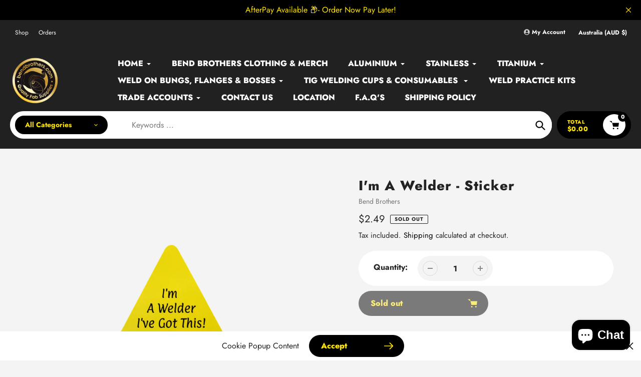

--- FILE ---
content_type: text/html; charset=utf-8
request_url: https://bendbrothers.com.au/products/im-a-welder-sticker
body_size: 79185
content:
<!doctype html>
<html class="no-js" lang="en">
<head>
  <meta charset="utf-8">
  <meta http-equiv="X-UA-Compatible" content="IE=edge,chrome=1">
  <meta name="viewport" content="width=device-width,initial-scale=1">
  <meta name="theme-color" content="#000">

  <link rel="preconnect" href="https://cdn.shopify.com" crossorigin>
  <link rel="preconnect" href="https://fonts.shopifycdn.com" crossorigin>
  <link rel="preconnect" href="https://monorail-edge.shopifysvc.com"><link rel="preload" href="//bendbrothers.com.au/cdn/shop/t/8/assets/core.css?v=9479367861339524431739758240" as="style">
  <link rel="preload" as="font" href="//bendbrothers.com.au/cdn/fonts/jost/jost_n8.3cf5e98b5ecbf822f9fccf0e49e49a03e21bd8ac.woff2" type="font/woff2" crossorigin>
  <link rel="preload" as="font" href="//bendbrothers.com.au/cdn/fonts/jost/jost_n4.d47a1b6347ce4a4c9f437608011273009d91f2b7.woff2" type="font/woff2" crossorigin>
  <link rel="preload" as="font" href="//bendbrothers.com.au/cdn/fonts/jost/jost_n7.921dc18c13fa0b0c94c5e2517ffe06139c3615a3.woff2" type="font/woff2" crossorigin>
  <link rel="preload" as="font" href="//bendbrothers.com.au/cdn/fonts/jost/jost_n8.3cf5e98b5ecbf822f9fccf0e49e49a03e21bd8ac.woff2" type="font/woff2" crossorigin>

  
  <link rel="preload" href="//bendbrothers.com.au/cdn/shop/t/8/assets/theme.js?v=46951814530132424891739758240" as="script"><link rel="canonical" href="https://bendbrothers.com.au/products/im-a-welder-sticker"><link rel="shortcut icon" href="//bendbrothers.com.au/cdn/shop/files/BEND-BROS-GOLD-WEB_54ecc058-3390-4bf7-a58c-d600fe9bff92_32x32.png?v=1716516922" type="image/png"><title>I&#39;m A Welder - Sticker
&ndash; Bend Brothers</title><meta name="description" content="I&#39;m a welder I&#39;ve got this sticker. Designed in-house for all the fabricators out there holding people builds together   Product: A yellow I&#39;m A Welder sticker Material: Printed vinyl "><!-- /snippets/social-meta-tags.liquid -->


<meta property="og:site_name" content="Bend Brothers">
<meta property="og:url" content="https://bendbrothers.com.au/products/im-a-welder-sticker">
<meta property="og:title" content="I&#39;m A Welder - Sticker">
<meta property="og:type" content="product">
<meta property="og:description" content="I&#39;m a welder I&#39;ve got this sticker. Designed in-house for all the fabricators out there holding people builds together   Product: A yellow I&#39;m A Welder sticker Material: Printed vinyl "><meta property="og:image" content="http://bendbrothers.com.au/cdn/shop/products/IAWIGT-Sticker.png?v=1674539065">
  <meta property="og:image:secure_url" content="https://bendbrothers.com.au/cdn/shop/products/IAWIGT-Sticker.png?v=1674539065">
  <meta property="og:image:width" content="2048">
  <meta property="og:image:height" content="2048">
  <meta property="og:price:amount" content="2.49">
  <meta property="og:price:currency" content="AUD">



<meta name="twitter:card" content="summary_large_image">
<meta name="twitter:title" content="I&#39;m A Welder - Sticker">
<meta name="twitter:description" content="I&#39;m a welder I&#39;ve got this sticker. Designed in-house for all the fabricators out there holding people builds together   Product: A yellow I&#39;m A Welder sticker Material: Printed vinyl ">

  
<style data-shopify>
:root {

	--header_megamenu_bg: #ffffff;
	--header_nav_2_bg: #cccccc;
	--header_nav_2_color_text: #232323;
	--search_bar_bg: #ffffff;

	--header_search_categories_bg: #ffffff;
	--header_search_categories_color_text: #232323;
	--alternateHeader_bg_color: #212121;
	--alternateHeader_text_color: #ffffff;
    --logo_text_color: #fff;
    --header_color_text: #ffffff;
	--header_nav_hover_link: #ffe500;

    --secondary_nav_color_text: #cccccc;
    --secondary_nav_color_lighter: rgba(204, 204, 204, 0.3);


	--white-color: #ffffff;


    --letter-spacing: 0;
    --font-size: 1;
	--rating-star-bg: rgba(35, 35, 35, 0.15);

    --color-text: #232323;
    --color-text-rgb: 35, 35, 35;
    --color-body-text: #232323;
	--breadcrumbs_color: #ffe500;

	--rte__link_color: #000;
	--rte_hover_link_color: #3a3a3a;


    --color-sale-text: #EA0606;
    --color-small-button-text-border: #ffffff;
    --color-text-field: #ffffff;
    --color-text-field-text: #232323;
    --color-text-field-text-rgb: 35, 35, 35;

    --color-btn-primary: #000;
    --color-btn-primary-darker: #000000;
    --color-btn-primary-text: #ffe500;
	
	--color-btn-secondary: #3a3a3a;

	--color--btn-white-darker: #e6e6e6;


    --color-blankstate: rgba(35, 35, 35, 0.35);
    --color-blankstate-border: rgba(35, 35, 35, 0.2);
    --color-blankstate-background: rgba(35, 35, 35, 0.1); 

    --color-text-focus:#494949;


    --color-btn-primary-focus:#404040;
 	--color-btn-secondary-focus:#606060;
	--color-btn-white-focus:#e6e6e6;



    --color-btn-social-focus:#d2d2d2;
    --color-small-button-text-border-focus:#e6e6e6;
    --predictive-search-focus:#e7e7e7;

    --color-body: #f4f4f4;
    --color-bg: #f4f4f4;
    --color-bg-rgb: 244, 244, 244;
    --color-bg-alt: rgba(35, 35, 35, 0.05);
    --color-bg-currency-selector: rgba(35, 35, 35, 0.2);--opacity-image-overlay: 0.4;--hover-overlay-opacity: 0.8;

    --color-border: #ebebeb;
    --color-border-form: #cccccc;
    --color-border-form-darker: #b3b3b3;

    --svg-select-icon: url(//bendbrothers.com.au/cdn/shop/t/8/assets/ico-select.svg?v=147383828099726678601739758262);
 	--svg-select-white-icon: url(//bendbrothers.com.au/cdn/shop/t/8/assets/ico-white-select.svg?v=145037530105049233381739758240);
    --slick-img-url: url(//bendbrothers.com.au/cdn/shop/t/8/assets/ajax-loader.gif?v=41356863302472015721739758240);

    --font-weight-body--bold: 700;
    --font-weight-body--bolder: 700;

    --font-stack-header: Jost, sans-serif;
    --font-style-header: normal;
    --font-weight-header: 800;

    --font-stack-navigation: Jost, sans-serif;
    --font-style-navigation: normal;
    --font-weight-navigation: 800;


	

    --font-stack-body: Jost, sans-serif;
    --font-style-body: normal;
    --font-weight-body: 400;

    --font-size-header: 34;
	--font-size-navigation: 16;


	
	--heading1-letter-spacing: 2px;
    --heading2-letter-spacing: 2px;
    --heading3-letter-spacing: 1.0px;
    --heading4-letter-spacing: 1.0px;
    --heading5-letter-spacing: 0.5px;
    --heading6-letter-spacing:  0.5px;

	--heading-line-height : 1;

    --font-size-base: 16;

    --font-h1-desktop: 68;
    --font-h1-mobile: 47;

    --font-h2-desktop: 44;
    --font-h2-mobile: 34;

    --font-h3-desktop: 34;
    --font-h3-mobile: 22;

    --font-h4-desktop: 18;
    --font-h4-mobile: 16;

    --font-h5-desktop: 15;
    --font-h5-mobile: 15;

    --font-h6-desktop: 13;
    --font-h6-mobile: 12;

    --font-mega-title-large-desktop: 85;

    --font-rich-text-large: 18;
    --font-rich-text-small: 14;

    
--color-video-bg: #e7e7e7;

    
    --global-color-image-loader-primary: rgba(35, 35, 35, 0.06);
    --global-color-image-loader-secondary: rgba(35, 35, 35, 0.12);


	--product_label_sale_color: #EA0606;
	--product_label_sold_out_color: #8a9297;
	--product_label_1_color: #ffe500;
 	--product_label_2_color: #000;

	
	--product-image-height: 200px;

  }




</style>


  <link rel="stylesheet" href="//bendbrothers.com.au/cdn/shop/t/8/assets/flickity.min.css?v=112557130868219244861739758262" type="text/css">

  <link rel="stylesheet" href="//bendbrothers.com.au/cdn/shop/t/8/assets/core.css?v=9479367861339524431739758240" type="text/css">
  <link rel="stylesheet" href="//bendbrothers.com.au/cdn/shop/t/8/assets/theme.css?v=37848162070565814841739758240" type="text/css">


  <style>
    @font-face {
  font-family: Jost;
  font-weight: 800;
  font-style: normal;
  font-display: swap;
  src: url("//bendbrothers.com.au/cdn/fonts/jost/jost_n8.3cf5e98b5ecbf822f9fccf0e49e49a03e21bd8ac.woff2") format("woff2"),
       url("//bendbrothers.com.au/cdn/fonts/jost/jost_n8.dbe90b7c788249ac8931bcf34b35a1a9cdfaf184.woff") format("woff");
}

    @font-face {
  font-family: Jost;
  font-weight: 400;
  font-style: normal;
  font-display: swap;
  src: url("//bendbrothers.com.au/cdn/fonts/jost/jost_n4.d47a1b6347ce4a4c9f437608011273009d91f2b7.woff2") format("woff2"),
       url("//bendbrothers.com.au/cdn/fonts/jost/jost_n4.791c46290e672b3f85c3d1c651ef2efa3819eadd.woff") format("woff");
}

      @font-face {
  font-family: Jost;
  font-weight: 800;
  font-style: normal;
  font-display: swap;
  src: url("//bendbrothers.com.au/cdn/fonts/jost/jost_n8.3cf5e98b5ecbf822f9fccf0e49e49a03e21bd8ac.woff2") format("woff2"),
       url("//bendbrothers.com.au/cdn/fonts/jost/jost_n8.dbe90b7c788249ac8931bcf34b35a1a9cdfaf184.woff") format("woff");
}

    @font-face {
  font-family: Jost;
  font-weight: 700;
  font-style: normal;
  font-display: swap;
  src: url("//bendbrothers.com.au/cdn/fonts/jost/jost_n7.921dc18c13fa0b0c94c5e2517ffe06139c3615a3.woff2") format("woff2"),
       url("//bendbrothers.com.au/cdn/fonts/jost/jost_n7.cbfc16c98c1e195f46c536e775e4e959c5f2f22b.woff") format("woff");
}

    @font-face {
  font-family: Jost;
  font-weight: 700;
  font-style: normal;
  font-display: swap;
  src: url("//bendbrothers.com.au/cdn/fonts/jost/jost_n7.921dc18c13fa0b0c94c5e2517ffe06139c3615a3.woff2") format("woff2"),
       url("//bendbrothers.com.au/cdn/fonts/jost/jost_n7.cbfc16c98c1e195f46c536e775e4e959c5f2f22b.woff") format("woff");
}

    @font-face {
  font-family: Jost;
  font-weight: 400;
  font-style: italic;
  font-display: swap;
  src: url("//bendbrothers.com.au/cdn/fonts/jost/jost_i4.b690098389649750ada222b9763d55796c5283a5.woff2") format("woff2"),
       url("//bendbrothers.com.au/cdn/fonts/jost/jost_i4.fd766415a47e50b9e391ae7ec04e2ae25e7e28b0.woff") format("woff");
}

    @font-face {
  font-family: Jost;
  font-weight: 700;
  font-style: italic;
  font-display: swap;
  src: url("//bendbrothers.com.au/cdn/fonts/jost/jost_i7.d8201b854e41e19d7ed9b1a31fe4fe71deea6d3f.woff2") format("woff2"),
       url("//bendbrothers.com.au/cdn/fonts/jost/jost_i7.eae515c34e26b6c853efddc3fc0c552e0de63757.woff") format("woff");
}

  </style>

  <script>
    
     window.importModule = (mod) => import(window.theme.modules[mod]);
    
    var theme = {
      breakpoints: {
        medium: 750,
        large: 990,
        widescreen: 1400
      },
      strings: { 
        addToCart: "Add to cart",
        preOrder: "Pre Order",
        preOrderText: "This is a pre order item.  We will ship it when it comes in stock.", 
        added_to_cart: "Added!",
        soldOut: "Sold out",
        unavailable: "Unavailable",
        regularPrice: "Regular price",
        salePrice: "Sale price",
        sale: "Sale",
        fromLowestPrice: "from [price]",
        vendor: "Vendor",
        showMore: "Show More",
        showLess: "Show Less",
        searchFor: "Search for",
        addressError: "Error looking up that address",
        addressNoResults: "No results for that address",
        addressQueryLimit: "You have exceeded the Google API usage limit. Consider upgrading to a \u003ca href=\"https:\/\/developers.google.com\/maps\/premium\/usage-limits\"\u003ePremium Plan\u003c\/a\u003e.",
        authError: "There was a problem authenticating your Google Maps account.",
        newWindow: "Opens in a new window.",
        external: "Opens external website.",
        newWindowExternal: "Opens external website in a new window.",
        removeLabel: "Remove [product]",
        update: "Update",
        quantity: "Quantity",
        discountedTotal: "Discounted total",
        regularTotal: "Regular total",
        priceColumn: "See Price column for discount details.",
        quantityMinimumMessage: "Quantity must be 1 or more",
        cartError: "There was an error while updating your cart. Please try again.",
        removedItemMessage: "Removed \u003cspan class=\"cart__removed-product-details\"\u003e([quantity]) [link]\u003c\/span\u003e from your cart.",
        unitPrice: "Unit price",
        unitPriceSeparator: "per",
        oneCartCount: "1 item",
        otherCartCount: "[count] items",
        quantityLabel: "Quantity: [count]",
        products: "Popular Products",
        search_title: "Popular Searches",
        loading: "Loading",
        number_of_results: "[result_number] of [results_count]",
        number_of_results_found: "[results_count] results found",
        one_result_found: "1 result found",
        show_less: "Show less",
        shippingEstimatorOneResult: "1 option available:",
        shippingEstimatorMoreResults: "{{count}} options available:",
        shippingEstimatorNoResults: "No shipping could be found",
        shippingTo: "Shipping to",
        pick_an_option: "Pick an Option",
        add_note: "Add Note",
        added_note: "Note added",
        newsletter_confirmation: "Thanks for subscribing!"
      },
      moneyFormat: "${{amount}}",
      moneyFormatWithCurrency: "${{amount}} AUD",
      show_preOrder_btn: true ,
        stylesheet: "//bendbrothers.com.au/cdn/shop/t/8/assets/core.css?v=9479367861339524431739758240",
         pageType: "product",
            modules: {
        Core: `//bendbrothers.com.au/cdn/shop/t/8/assets/core.js?v=173754313342993605631739758240`
      },
      scripts: {
        Popper: 'https://unpkg.com/@popperjs/core@2'
      }
    };

       
    window.routes = {
      rootUrl: "\/", 
      cartUrl: "\/cart",
      cartAddUrl: "\/cart\/add",
      cartChangeUrl: "\/cart\/change",
      searchUrl: "\/search",
      productRecommendationsUrl: "\/recommendations\/products"
    };


   



    document.documentElement.className = document.documentElement.className.replace('no-js', 'js');
  </script><script type="text/javascript">
    if (window.MSInputMethodContext && document.documentMode) {
      var scripts = document.getElementsByTagName('script')[0];
      var polyfill = document.createElement("script");
      polyfill.defer = true;
      polyfill.src = "//bendbrothers.com.au/cdn/shop/t/8/assets/ie11CustomProperties.min.js?v=146208399201472936201739758240";

      scripts.parentNode.insertBefore(polyfill, scripts);
    }
  </script>

  <script>window.performance && window.performance.mark && window.performance.mark('shopify.content_for_header.start');</script><meta name="google-site-verification" content="OgQ9E_5-4vr_XBxHK2AiqiNdNxVcbM8RmibNQ6nWr0E">
<meta id="shopify-digital-wallet" name="shopify-digital-wallet" content="/26160304/digital_wallets/dialog">
<meta name="shopify-checkout-api-token" content="5e2d42b3afb6997c703c01732d09671f">
<meta id="in-context-paypal-metadata" data-shop-id="26160304" data-venmo-supported="false" data-environment="production" data-locale="en_US" data-paypal-v4="true" data-currency="AUD">
<link rel="alternate" hreflang="x-default" href="https://bendbrothers.com.au/products/im-a-welder-sticker">
<link rel="alternate" hreflang="en" href="https://bendbrothers.com.au/products/im-a-welder-sticker">
<link rel="alternate" hreflang="en-DE" href="https://bendbrothers.com/products/im-a-welder-sticker">
<link rel="alternate" type="application/json+oembed" href="https://bendbrothers.com.au/products/im-a-welder-sticker.oembed">
<script async="async" src="/checkouts/internal/preloads.js?locale=en-AU"></script>
<link rel="preconnect" href="https://shop.app" crossorigin="anonymous">
<script async="async" src="https://shop.app/checkouts/internal/preloads.js?locale=en-AU&shop_id=26160304" crossorigin="anonymous"></script>
<script id="apple-pay-shop-capabilities" type="application/json">{"shopId":26160304,"countryCode":"AU","currencyCode":"AUD","merchantCapabilities":["supports3DS"],"merchantId":"gid:\/\/shopify\/Shop\/26160304","merchantName":"Bend Brothers","requiredBillingContactFields":["postalAddress","email","phone"],"requiredShippingContactFields":["postalAddress","email","phone"],"shippingType":"shipping","supportedNetworks":["visa","masterCard","amex","jcb"],"total":{"type":"pending","label":"Bend Brothers","amount":"1.00"},"shopifyPaymentsEnabled":true,"supportsSubscriptions":true}</script>
<script id="shopify-features" type="application/json">{"accessToken":"5e2d42b3afb6997c703c01732d09671f","betas":["rich-media-storefront-analytics"],"domain":"bendbrothers.com.au","predictiveSearch":true,"shopId":26160304,"locale":"en"}</script>
<script>var Shopify = Shopify || {};
Shopify.shop = "bend-brothers.myshopify.com";
Shopify.locale = "en";
Shopify.currency = {"active":"AUD","rate":"1.0"};
Shopify.country = "AU";
Shopify.theme = {"name":"Updated copy of Pursuit","id":148707770614,"schema_name":"Pursuit","schema_version":"1.2.1","theme_store_id":1654,"role":"main"};
Shopify.theme.handle = "null";
Shopify.theme.style = {"id":null,"handle":null};
Shopify.cdnHost = "bendbrothers.com.au/cdn";
Shopify.routes = Shopify.routes || {};
Shopify.routes.root = "/";</script>
<script type="module">!function(o){(o.Shopify=o.Shopify||{}).modules=!0}(window);</script>
<script>!function(o){function n(){var o=[];function n(){o.push(Array.prototype.slice.apply(arguments))}return n.q=o,n}var t=o.Shopify=o.Shopify||{};t.loadFeatures=n(),t.autoloadFeatures=n()}(window);</script>
<script>
  window.ShopifyPay = window.ShopifyPay || {};
  window.ShopifyPay.apiHost = "shop.app\/pay";
  window.ShopifyPay.redirectState = null;
</script>
<script id="shop-js-analytics" type="application/json">{"pageType":"product"}</script>
<script defer="defer" async type="module" src="//bendbrothers.com.au/cdn/shopifycloud/shop-js/modules/v2/client.init-shop-cart-sync_BdyHc3Nr.en.esm.js"></script>
<script defer="defer" async type="module" src="//bendbrothers.com.au/cdn/shopifycloud/shop-js/modules/v2/chunk.common_Daul8nwZ.esm.js"></script>
<script type="module">
  await import("//bendbrothers.com.au/cdn/shopifycloud/shop-js/modules/v2/client.init-shop-cart-sync_BdyHc3Nr.en.esm.js");
await import("//bendbrothers.com.au/cdn/shopifycloud/shop-js/modules/v2/chunk.common_Daul8nwZ.esm.js");

  window.Shopify.SignInWithShop?.initShopCartSync?.({"fedCMEnabled":true,"windoidEnabled":true});

</script>
<script>
  window.Shopify = window.Shopify || {};
  if (!window.Shopify.featureAssets) window.Shopify.featureAssets = {};
  window.Shopify.featureAssets['shop-js'] = {"shop-cart-sync":["modules/v2/client.shop-cart-sync_QYOiDySF.en.esm.js","modules/v2/chunk.common_Daul8nwZ.esm.js"],"init-fed-cm":["modules/v2/client.init-fed-cm_DchLp9rc.en.esm.js","modules/v2/chunk.common_Daul8nwZ.esm.js"],"shop-button":["modules/v2/client.shop-button_OV7bAJc5.en.esm.js","modules/v2/chunk.common_Daul8nwZ.esm.js"],"init-windoid":["modules/v2/client.init-windoid_DwxFKQ8e.en.esm.js","modules/v2/chunk.common_Daul8nwZ.esm.js"],"shop-cash-offers":["modules/v2/client.shop-cash-offers_DWtL6Bq3.en.esm.js","modules/v2/chunk.common_Daul8nwZ.esm.js","modules/v2/chunk.modal_CQq8HTM6.esm.js"],"shop-toast-manager":["modules/v2/client.shop-toast-manager_CX9r1SjA.en.esm.js","modules/v2/chunk.common_Daul8nwZ.esm.js"],"init-shop-email-lookup-coordinator":["modules/v2/client.init-shop-email-lookup-coordinator_UhKnw74l.en.esm.js","modules/v2/chunk.common_Daul8nwZ.esm.js"],"pay-button":["modules/v2/client.pay-button_DzxNnLDY.en.esm.js","modules/v2/chunk.common_Daul8nwZ.esm.js"],"avatar":["modules/v2/client.avatar_BTnouDA3.en.esm.js"],"init-shop-cart-sync":["modules/v2/client.init-shop-cart-sync_BdyHc3Nr.en.esm.js","modules/v2/chunk.common_Daul8nwZ.esm.js"],"shop-login-button":["modules/v2/client.shop-login-button_D8B466_1.en.esm.js","modules/v2/chunk.common_Daul8nwZ.esm.js","modules/v2/chunk.modal_CQq8HTM6.esm.js"],"init-customer-accounts-sign-up":["modules/v2/client.init-customer-accounts-sign-up_C8fpPm4i.en.esm.js","modules/v2/client.shop-login-button_D8B466_1.en.esm.js","modules/v2/chunk.common_Daul8nwZ.esm.js","modules/v2/chunk.modal_CQq8HTM6.esm.js"],"init-shop-for-new-customer-accounts":["modules/v2/client.init-shop-for-new-customer-accounts_CVTO0Ztu.en.esm.js","modules/v2/client.shop-login-button_D8B466_1.en.esm.js","modules/v2/chunk.common_Daul8nwZ.esm.js","modules/v2/chunk.modal_CQq8HTM6.esm.js"],"init-customer-accounts":["modules/v2/client.init-customer-accounts_dRgKMfrE.en.esm.js","modules/v2/client.shop-login-button_D8B466_1.en.esm.js","modules/v2/chunk.common_Daul8nwZ.esm.js","modules/v2/chunk.modal_CQq8HTM6.esm.js"],"shop-follow-button":["modules/v2/client.shop-follow-button_CkZpjEct.en.esm.js","modules/v2/chunk.common_Daul8nwZ.esm.js","modules/v2/chunk.modal_CQq8HTM6.esm.js"],"lead-capture":["modules/v2/client.lead-capture_BntHBhfp.en.esm.js","modules/v2/chunk.common_Daul8nwZ.esm.js","modules/v2/chunk.modal_CQq8HTM6.esm.js"],"checkout-modal":["modules/v2/client.checkout-modal_CfxcYbTm.en.esm.js","modules/v2/chunk.common_Daul8nwZ.esm.js","modules/v2/chunk.modal_CQq8HTM6.esm.js"],"shop-login":["modules/v2/client.shop-login_Da4GZ2H6.en.esm.js","modules/v2/chunk.common_Daul8nwZ.esm.js","modules/v2/chunk.modal_CQq8HTM6.esm.js"],"payment-terms":["modules/v2/client.payment-terms_MV4M3zvL.en.esm.js","modules/v2/chunk.common_Daul8nwZ.esm.js","modules/v2/chunk.modal_CQq8HTM6.esm.js"]};
</script>
<script>(function() {
  var isLoaded = false;
  function asyncLoad() {
    if (isLoaded) return;
    isLoaded = true;
    var urls = ["https:\/\/www.paypal.com\/tagmanager\/pptm.js?id=1895450b-dd06-404b-842a-ae273cfd7d5a\u0026shop=bend-brothers.myshopify.com","\/\/cdn.shopify.com\/proxy\/2596c85ff84cf1bc347fad53da6be5935bbb22810e949d05a6d866641f490ac0\/bingshoppingtool-t2app-prod.trafficmanager.net\/uet\/tracking_script?shop=bend-brothers.myshopify.com\u0026sp-cache-control=cHVibGljLCBtYXgtYWdlPTkwMA","https:\/\/sales-pop.carecart.io\/lib\/salesnotifier.js?shop=bend-brothers.myshopify.com"];
    for (var i = 0; i < urls.length; i++) {
      var s = document.createElement('script');
      s.type = 'text/javascript';
      s.async = true;
      s.src = urls[i];
      var x = document.getElementsByTagName('script')[0];
      x.parentNode.insertBefore(s, x);
    }
  };
  if(window.attachEvent) {
    window.attachEvent('onload', asyncLoad);
  } else {
    window.addEventListener('load', asyncLoad, false);
  }
})();</script>
<script id="__st">var __st={"a":26160304,"offset":36000,"reqid":"74ef4df5-25d6-4f95-afc7-4e87225cfab2-1768959619","pageurl":"bendbrothers.com.au\/products\/im-a-welder-sticker","u":"c360a7ba1abf","p":"product","rtyp":"product","rid":7955049545974};</script>
<script>window.ShopifyPaypalV4VisibilityTracking = true;</script>
<script id="captcha-bootstrap">!function(){'use strict';const t='contact',e='account',n='new_comment',o=[[t,t],['blogs',n],['comments',n],[t,'customer']],c=[[e,'customer_login'],[e,'guest_login'],[e,'recover_customer_password'],[e,'create_customer']],r=t=>t.map((([t,e])=>`form[action*='/${t}']:not([data-nocaptcha='true']) input[name='form_type'][value='${e}']`)).join(','),a=t=>()=>t?[...document.querySelectorAll(t)].map((t=>t.form)):[];function s(){const t=[...o],e=r(t);return a(e)}const i='password',u='form_key',d=['recaptcha-v3-token','g-recaptcha-response','h-captcha-response',i],f=()=>{try{return window.sessionStorage}catch{return}},m='__shopify_v',_=t=>t.elements[u];function p(t,e,n=!1){try{const o=window.sessionStorage,c=JSON.parse(o.getItem(e)),{data:r}=function(t){const{data:e,action:n}=t;return t[m]||n?{data:e,action:n}:{data:t,action:n}}(c);for(const[e,n]of Object.entries(r))t.elements[e]&&(t.elements[e].value=n);n&&o.removeItem(e)}catch(o){console.error('form repopulation failed',{error:o})}}const l='form_type',E='cptcha';function T(t){t.dataset[E]=!0}const w=window,h=w.document,L='Shopify',v='ce_forms',y='captcha';let A=!1;((t,e)=>{const n=(g='f06e6c50-85a8-45c8-87d0-21a2b65856fe',I='https://cdn.shopify.com/shopifycloud/storefront-forms-hcaptcha/ce_storefront_forms_captcha_hcaptcha.v1.5.2.iife.js',D={infoText:'Protected by hCaptcha',privacyText:'Privacy',termsText:'Terms'},(t,e,n)=>{const o=w[L][v],c=o.bindForm;if(c)return c(t,g,e,D).then(n);var r;o.q.push([[t,g,e,D],n]),r=I,A||(h.body.append(Object.assign(h.createElement('script'),{id:'captcha-provider',async:!0,src:r})),A=!0)});var g,I,D;w[L]=w[L]||{},w[L][v]=w[L][v]||{},w[L][v].q=[],w[L][y]=w[L][y]||{},w[L][y].protect=function(t,e){n(t,void 0,e),T(t)},Object.freeze(w[L][y]),function(t,e,n,w,h,L){const[v,y,A,g]=function(t,e,n){const i=e?o:[],u=t?c:[],d=[...i,...u],f=r(d),m=r(i),_=r(d.filter((([t,e])=>n.includes(e))));return[a(f),a(m),a(_),s()]}(w,h,L),I=t=>{const e=t.target;return e instanceof HTMLFormElement?e:e&&e.form},D=t=>v().includes(t);t.addEventListener('submit',(t=>{const e=I(t);if(!e)return;const n=D(e)&&!e.dataset.hcaptchaBound&&!e.dataset.recaptchaBound,o=_(e),c=g().includes(e)&&(!o||!o.value);(n||c)&&t.preventDefault(),c&&!n&&(function(t){try{if(!f())return;!function(t){const e=f();if(!e)return;const n=_(t);if(!n)return;const o=n.value;o&&e.removeItem(o)}(t);const e=Array.from(Array(32),(()=>Math.random().toString(36)[2])).join('');!function(t,e){_(t)||t.append(Object.assign(document.createElement('input'),{type:'hidden',name:u})),t.elements[u].value=e}(t,e),function(t,e){const n=f();if(!n)return;const o=[...t.querySelectorAll(`input[type='${i}']`)].map((({name:t})=>t)),c=[...d,...o],r={};for(const[a,s]of new FormData(t).entries())c.includes(a)||(r[a]=s);n.setItem(e,JSON.stringify({[m]:1,action:t.action,data:r}))}(t,e)}catch(e){console.error('failed to persist form',e)}}(e),e.submit())}));const S=(t,e)=>{t&&!t.dataset[E]&&(n(t,e.some((e=>e===t))),T(t))};for(const o of['focusin','change'])t.addEventListener(o,(t=>{const e=I(t);D(e)&&S(e,y())}));const B=e.get('form_key'),M=e.get(l),P=B&&M;t.addEventListener('DOMContentLoaded',(()=>{const t=y();if(P)for(const e of t)e.elements[l].value===M&&p(e,B);[...new Set([...A(),...v().filter((t=>'true'===t.dataset.shopifyCaptcha))])].forEach((e=>S(e,t)))}))}(h,new URLSearchParams(w.location.search),n,t,e,['guest_login'])})(!0,!0)}();</script>
<script integrity="sha256-4kQ18oKyAcykRKYeNunJcIwy7WH5gtpwJnB7kiuLZ1E=" data-source-attribution="shopify.loadfeatures" defer="defer" src="//bendbrothers.com.au/cdn/shopifycloud/storefront/assets/storefront/load_feature-a0a9edcb.js" crossorigin="anonymous"></script>
<script crossorigin="anonymous" defer="defer" src="//bendbrothers.com.au/cdn/shopifycloud/storefront/assets/shopify_pay/storefront-65b4c6d7.js?v=20250812"></script>
<script data-source-attribution="shopify.dynamic_checkout.dynamic.init">var Shopify=Shopify||{};Shopify.PaymentButton=Shopify.PaymentButton||{isStorefrontPortableWallets:!0,init:function(){window.Shopify.PaymentButton.init=function(){};var t=document.createElement("script");t.src="https://bendbrothers.com.au/cdn/shopifycloud/portable-wallets/latest/portable-wallets.en.js",t.type="module",document.head.appendChild(t)}};
</script>
<script data-source-attribution="shopify.dynamic_checkout.buyer_consent">
  function portableWalletsHideBuyerConsent(e){var t=document.getElementById("shopify-buyer-consent"),n=document.getElementById("shopify-subscription-policy-button");t&&n&&(t.classList.add("hidden"),t.setAttribute("aria-hidden","true"),n.removeEventListener("click",e))}function portableWalletsShowBuyerConsent(e){var t=document.getElementById("shopify-buyer-consent"),n=document.getElementById("shopify-subscription-policy-button");t&&n&&(t.classList.remove("hidden"),t.removeAttribute("aria-hidden"),n.addEventListener("click",e))}window.Shopify?.PaymentButton&&(window.Shopify.PaymentButton.hideBuyerConsent=portableWalletsHideBuyerConsent,window.Shopify.PaymentButton.showBuyerConsent=portableWalletsShowBuyerConsent);
</script>
<script>
  function portableWalletsCleanup(e){e&&e.src&&console.error("Failed to load portable wallets script "+e.src);var t=document.querySelectorAll("shopify-accelerated-checkout .shopify-payment-button__skeleton, shopify-accelerated-checkout-cart .wallet-cart-button__skeleton"),e=document.getElementById("shopify-buyer-consent");for(let e=0;e<t.length;e++)t[e].remove();e&&e.remove()}function portableWalletsNotLoadedAsModule(e){e instanceof ErrorEvent&&"string"==typeof e.message&&e.message.includes("import.meta")&&"string"==typeof e.filename&&e.filename.includes("portable-wallets")&&(window.removeEventListener("error",portableWalletsNotLoadedAsModule),window.Shopify.PaymentButton.failedToLoad=e,"loading"===document.readyState?document.addEventListener("DOMContentLoaded",window.Shopify.PaymentButton.init):window.Shopify.PaymentButton.init())}window.addEventListener("error",portableWalletsNotLoadedAsModule);
</script>

<script type="module" src="https://bendbrothers.com.au/cdn/shopifycloud/portable-wallets/latest/portable-wallets.en.js" onError="portableWalletsCleanup(this)" crossorigin="anonymous"></script>
<script nomodule>
  document.addEventListener("DOMContentLoaded", portableWalletsCleanup);
</script>

<script id='scb4127' type='text/javascript' async='' src='https://bendbrothers.com.au/cdn/shopifycloud/privacy-banner/storefront-banner.js'></script><link id="shopify-accelerated-checkout-styles" rel="stylesheet" media="screen" href="https://bendbrothers.com.au/cdn/shopifycloud/portable-wallets/latest/accelerated-checkout-backwards-compat.css" crossorigin="anonymous">
<style id="shopify-accelerated-checkout-cart">
        #shopify-buyer-consent {
  margin-top: 1em;
  display: inline-block;
  width: 100%;
}

#shopify-buyer-consent.hidden {
  display: none;
}

#shopify-subscription-policy-button {
  background: none;
  border: none;
  padding: 0;
  text-decoration: underline;
  font-size: inherit;
  cursor: pointer;
}

#shopify-subscription-policy-button::before {
  box-shadow: none;
}

      </style>

<script>window.performance && window.performance.mark && window.performance.mark('shopify.content_for_header.end');</script>



<script>
  document.addEventListener("DOMContentLoaded", function(event) {
    const style = document.getElementById('wsg-custom-style');
    if (typeof window.isWsgCustomer != "undefined" && isWsgCustomer) {
    
        // MINIMIZED VERSION - HIDE PRICES AND RECOMS IN UPCART START
window.initUpcartPatch=function(){var h="#upCart",P=[".styles_ProductRow__price__","#CartPopup .styles_Footer__cartSubtotalValue__.styles_Footer__alignRight__.UpcartDesignSettings__subtotalTextColor","#up-upsell-carousel"],B=".upcart-checkout-button",T="CHECKOUT",A="data-wsg",V="hide-upcart-prices",CSS=P.map(function(s){return s+"{display:none!important;visibility:hidden!important}"}).join("\n");function setLabel(sr){var btn=sr.querySelector(B)||Array.from(sr.querySelectorAll("button,[role='button']")).find(function(el){return /checkout/i.test((el.textContent||"").trim())});if(!btn)return;var lbl=btn.querySelector(".styles_CheckoutButton__text__, .button__text, span")||btn;if(lbl.textContent!==T)lbl.textContent=T}function apply(sr){if(!sr.querySelector("style["+A+'="'+V+'"]')){var st=document.createElement("style");st.setAttribute(A,V);st.textContent=CSS;sr.appendChild(st)}P.forEach(function(sel){sr.querySelectorAll(sel).forEach(function(el){el.style.setProperty("display","none","important");el.style.setProperty("visibility","hidden","important")})});setLabel(sr)}function connect(host){function tryConnect(){var sr=host&&host.shadowRoot;if(!sr)return!1;apply(sr);var mo=new MutationObserver(function(){requestAnimationFrame(function(){apply(sr)})});mo.observe(sr,{childList:!0,subtree:!0});host.__wsg_upcart_observer=mo;return!0}if(!tryConnect()){var n=20,id=setInterval(function(){if(tryConnect()||--n<=0)clearInterval(id)},150)}}var host=document.querySelector(h);if(host)connect(host);else{var o=new MutationObserver(function(){var f=document.querySelector(h);if(f){o.disconnect();connect(f)}});o.observe(document.documentElement,{childList:!0,subtree:!0})}};(document.readyState==="loading"?document.addEventListener("DOMContentLoaded",window.initUpcartPatch,{once:!0}):window.initUpcartPatch());
// MINIMIZED VERSION - HIDE PRICES AND RECOMS IN UPCART END

//MINIMIZED VERSION REDIRECT CHECKOUT IN UPCART START
;(()=>{const DEST="/pages/ws-cart";let handled=!1;const go=e=>{if(handled)return;e&&e.preventDefault&&e.preventDefault();e&&e.stopImmediatePropagation&&e.stopImmediatePropagation();handled=!0;setTimeout(()=>location.assign(DEST),0)};function wireApi(){if(window.upcartSubscribeCheckoutClicked){window.__upcart_unsub_ck&&window.__upcart_unsub_ck();window.__upcart_unsub_ck=window.upcartSubscribeCheckoutClicked(({event:e})=>go(e));return!0}return!1}let tries=0;const iv=setInterval(()=>{if(wireApi()||++tries>40)clearInterval(iv)},200);addEventListener("aftersell-upcart:public-events:checkout-clicked",e=>go(e),!0);function wireFallback(){const host=document.querySelector('upcart-root,#upcart,[id*="upcart"]');const shadowRoot=host&&(host.shadowRoot||host);const btn=shadowRoot&&shadowRoot.querySelector('button[type="submit"],[data-testid="checkout"],[data-upcart-checkout]');btn&&btn.addEventListener("click",go,!0)}new MutationObserver(wireFallback).observe(document.documentElement,{childList:!0,subtree:!0});wireFallback()})();
//MINIMIZED VERSION REDIRECT CHECKOUT IN UPCART END


                
      style.innerHTML = `
        ${style.innerHTML}
        /* A friend of hideWsg - this will _show_ only for wsg customers. Add class to an element to use */
        .showWsg {
          display: unset;
        }
        /* wholesale only CSS */
        .additional-checkout-buttons, .shopify-payment-button {
          display: none !important;
        }
        .wsg-proxy-container select {
          background-color: 
          ${
            document.querySelector('input').style.backgroundColor
            ? document.querySelector('input').style.backgroundColor
            : 'white'
          } !important;
        }
        `;
    }

    if (
      typeof window.embedButtonBg !== undefined
      && typeof window.embedButtonText !== undefined
      && window.embedButtonBg !== window.embedButtonText
    ) {
      style.innerHTML = `
        ${style.innerHTML}
        .wsg-button-fix {
          background: ${embedButtonBg} !important;
          border-color: ${embedButtonBg} !important;
          color: ${embedButtonText} !important;
        }
        `;
    }

    //=========================
    //         CUSTOM JS
    //==========================
    if (document.querySelector(".wsg-proxy-container")) {
      initNodeObserver(wsgCustomJs);
    }
  })

  function wsgCustomJs() {
    //update button classes
    const button = document.querySelectorAll(".wsg-button-fix");
    let buttonClass = "btn btn--primary";
    buttonClass = buttonClass.split(" ");
    for (let i = 0; i < button.length; i++) {
      button[i].classList.add(...buttonClass);
    }
    //wsgCustomJs window placeholder
    //update secondary btn color on proxy cart
    if(document.getElementById("wsg-checkout-one")) {
      const checkoutButton = document.getElementById("wsg-checkout-one");
      let wsgBtnColor = window.getComputedStyle(checkoutButton).backgroundColor;
      let wsgBtnBackground = "none";
      let wsgBtnBorder = "thin solid " + wsgBtnColor;
      let wsgBtnPadding = window.getComputedStyle(checkoutButton).padding;
      let spofBtn = document.querySelectorAll(".spof-btn");
      for (let i = 0; i < spofBtn.length; i++) {
        spofBtn[i].style.background = wsgBtnBackground;
        spofBtn[i].style.color = wsgBtnColor;
        spofBtn[i].style.border = wsgBtnBorder;
        spofBtn[i].style.padding = wsgBtnPadding;
      }
    }

    //update Quick Order Form label
    if (embedSPOFLabel) {
      document.querySelectorAll(".spof-btn").forEach(function(spofBtn) {
        spofBtn.removeAttribute("data-translation-selector");
        spofBtn.innerHTML = embedSPOFLabel;
      });
    }
  }

  function initNodeObserver(onChangeNodeCallback) {
    // Select the node that will be observed for mutations
    const targetNode = document.querySelector(".wsg-proxy-container");

    // Options for the observer (which mutations to observe)
    const config = { attributes: true, childList: true, subtree: true };

    // Callback function to execute when mutations are observed
    const callback = function (mutationsList, observer) {
      for(const mutation of mutationsList) {
        if (mutation.type === 'childList') {
          onChangeNodeCallback();
          observer.disconnect();
        }
      }
    };

    // Create an observer instance linked to the callback function
    const observer = new MutationObserver(callback);
    // Start observing the target node for configured mutations
    observer.observe(targetNode, config);
  }
</script>

  

  <style id="wsg-custom-style">
    /* A friend of hideWsg - this will _show_ only for wsg customers. Add class to an element to use */
    .showWsg {
      display: none;
    }
    /* Signup/login */
    #wsg-signup select,
    #wsg-signup input,
    #wsg-signup textarea {
      height: 46px;
      border: thin solid #d1d1d1;
      padding: 6px 10px;
    }
    #wsg-signup textarea {
      min-height: 100px;
    }
    .wsg-login-input {
      height: 46px;
      border: thin solid #d1d1d1;
      padding: 6px 10px;
    }
    #wsg-signup select {
    }
  /*   Quick Order Form */
    .wsg-table td {
     border: none;
     min-width: 150px;
    }
    .wsg-table tr {
     border-bottom: thin solid #d1d1d1; 
      border-left: none;
    }
    .wsg-table input[type="number"] {
      border: thin solid #d1d1d1;
      padding: 5px 15px;
      min-height: 42px;
    }
    #wsg-spof-link a {
      text-decoration: inherit;
      color: inherit;
    }
    .wsg-proxy-container {
      margin-top: 0% !important;
    }
    .wsg-proxy-container a {
      text-decoration: inherit;
      color: inherit;
    }
    @media screen and (max-width:768px){
      .wsg-proxy-container .wsg-table input[type="number"] {
         max-width: 80%; 
      }
      .wsg-center img {
        width: 50px !important;
      }
      .wsg-variant-price-area {
        min-width: 70px !important;
      }
    }
    /* Submit button */
    #wsg-cart-update{
      padding: 8px 10px;
      min-height: 45px;
      max-width: 100% !important;
    }
    .wsg-table {
      background: inherit !important;
    }
    .wsg-spof-container-main {
      background: inherit !important;
    }
    /* General fixes */
    .wsg-hide-prices {
      opacity: 0;
    }
    .wsg-ws-only .button {
      margin: 0;
    }
    .wsg-proxy-container {
    margin-top: 2rem !important;
    margin-bottom: 2rem !important;
  }
    #wsg-login input.wsg-submit-copy,
  #wsg-account-create input.wsg-submit-copy,
  #wsg-signup-container #wsg-submit  {
    border: 1px solid #ffe500 !important; 
    background: #ffe500 !important; 
    color: black !important;
    cursor: pointer;
    padding: 12px;
    border-radius: 25px;
  }
  </style>
<!-- BEGIN app block: shopify://apps/wholesale-gorilla/blocks/wsg-header/c48d0487-dff9-41a4-94c8-ec6173fe8b8d -->

   
  















  <!-- check for wsg customer - this now downcases to compare so we are no longer concerned about case matching in tags -->


      
      
      
      
      
      <!-- ajax data -->
      
        
          
        
      
      <script>
        console.log("Wsg-header release 5.22.24")
        // here we need to check if we on a previw theme and set the shop config from the metafield
        
const wsgShopConfigMetafields = {
            
          
            
          
            
          
            
              shopConfig : {"btnClasses":"btn btn--primary","hideDomElements":[".hideWsg",".cart_total_info",".predictive-search-item__price",".modal__inner .price",".cbb-frequently-bought-container","#up-upsell-carousel"],"wsgPriceSelectors":{"productPrice":[".price-item"],"collectionPrices":[".price-item",".predictive-search-item__price"]},"autoInstall":false,"wsgMultiAjax":false,"wsgAjaxSettings":{"price":".upcart-item-price","linePrice":"","subtotal":".cart-subtotal__price","checkoutBtn":".Cart__Checkout"},"buttonClasses":"","wsgSwatch":"","wsgAccountPageSelector":"h3","wsgVolumeTable":".product-form__item--submit","excludedSections":[],"productSelectors":[".grid--uniform > .grid__item",".predictive-search-item",".list-view-item",".flickity-slider > .product-item-block"],"wsgQVSelector":[],"fileList":[],"wsgVersion":6,"installing":false,"themeId":148707770614},
            
          
            
              shopConfig148707770614 : {"btnClasses":"btn btn--primary","hideDomElements":[".hideWsg",".cart_total_info",".predictive-search-item__price",".modal__inner .price",".cbb-frequently-bought-container"],"wsgPriceSelectors":{"productPrice":[".price-item"],"collectionPrices":[".price-item",".predictive-search-item__price"]},"autoInstall":false,"wsgMultiAjax":false,"wsgAjaxSettings":{"price":".CartItem__Price","linePrice":"","subtotal":".cart-subtotal__price","checkoutBtn":".Cart__Checkout"},"buttonClasses":"","wsgSwatch":"","wsgAccountPageSelector":"h3","wsgVolumeTable":".product-form__item--submit","excludedSections":[],"productSelectors":[".grid--uniform > .grid__item",".predictive-search-item",".list-view-item",".flickity-slider > .product-item-block"],"wsgQVSelector":[],"fileList":[],"wsgVersion":6,"installing":false,"themeId":148707770614},
            
          
            
              shopConfigundefined : {"btnClasses":"","hideDomElements":[".hideWsg","#ProductSection-1570410170616 .product-single__price"],"wsgPriceSelectors":{"productPrice":["#ProductPrice"],"collectionPrices":[".product__price",".product__prices"]},"autoInstall":true,"wsgAjax":false,"wsgMultiAjax":false,"wsgAjaxSettings":{"price":"","linePrice":"","subtotal":"","checkoutBtn":""},"wsgSwatch":"","wsgAccountPageSelector":"h1","wsgVolumeTable":".product-single__description","excludedSections":[],"productSelectors":[".product",".featured-products .grid__item"],"wsgQVSelector":[],"fileList":[],"wsgVersion":6,"installing":false},
            
          
}
        let wsgShopConfig = {"btnClasses":"btn btn--primary","hideDomElements":[".hideWsg",".cart_total_info",".predictive-search-item__price",".modal__inner .price",".cbb-frequently-bought-container","#up-upsell-carousel"],"wsgPriceSelectors":{"productPrice":[".price-item"],"collectionPrices":[".price-item",".predictive-search-item__price"]},"autoInstall":false,"wsgMultiAjax":false,"wsgAjaxSettings":{"price":".upcart-item-price","linePrice":"","subtotal":".cart-subtotal__price","checkoutBtn":".Cart__Checkout"},"buttonClasses":"","wsgSwatch":"","wsgAccountPageSelector":"h3","wsgVolumeTable":".product-form__item--submit","excludedSections":[],"productSelectors":[".grid--uniform > .grid__item",".predictive-search-item",".list-view-item",".flickity-slider > .product-item-block"],"wsgQVSelector":[],"fileList":[],"wsgVersion":6,"installing":false,"themeId":148707770614};
        if (window.Shopify.theme.role !== 'main') {
          const wsgShopConfigUnpublishedTheme = wsgShopConfigMetafields[`shopConfig${window.Shopify.theme.id}`];
          if (wsgShopConfigUnpublishedTheme) {
            wsgShopConfig = wsgShopConfigUnpublishedTheme;
          }
        }
        // ==========================================
        //      Set global liquid variables
        // ==========================================
        // general variables 1220
        var wsgVersion = 6.0;
        var wsgActive = true;
        // the permanent domain of the shop
        var shopPermanentDomain = 'bend-brothers.myshopify.com';
        const wsgShopOrigin = 'https://bendbrothers.com.au';
        const wsgThemeTemplate = 'product';
        //customer
        var isWsgCustomer = 
          false
        ;
        var wsgCustomerTags = null
        var wsgCustomerId = null
        // execution variables
        var wsgRunCollection;
        var wsgCollectionObserver;
        var wsgRunProduct;
        var wsgRunAccount;
        var wsgRunCart;
        var wsgRunSinglePage;
        var wsgRunSignup;
        var wsgRunSignupV2;
        var runProxy;
        // wsgData
        var wsgData = {"hostedStore":{"branding":{"isShowLogo":true,"shopName":"Bend Brothers"},"accountPage":{"title":"My Account"},"cartPage":{"description":"","title":"Your Cart"},"catalogPage":{"collections":[],"hideSoldOut":false,"imageAspectRatio":"adaptToImage","numberOfColumns":4,"productsPerPage":12},"spofPage":{"description":"","title":"Quick Order Form"},"colorSettings":{"background":"#FFFFFF","primaryColor":"#000000","secondaryColor":"#FFFFFF","textColor":"#000000"},"footer":{"privacyPolicy":false,"termsOfService":false},"bannerText":"You are logged in to your wholesale account"},"translations":{"language":"english","custom":false,"enable":false,"translateBasedOnMarket":true},"shop_preferences":{"cart":{"note":{"description":"","isRequired":false},"poNumber":{"isRequired":false,"isShow":false},"termsAndConditions":{"isEnable":false,"text":""}},"exclusionsAndLocksSettings":{"hidePrices":{"link":"","loginToViewPrices":false,"replacementText":"","loginToViewPricesStatus":"enabled"}},"transitions":{"showTransitions":true,"installedTransitions":true},"retailPrice":{"enable":true,"label":"Retail Price","lowerOpacity":false,"strikethrough":false},"checkInventory":true,"showShipPartial":false,"exclusions":["Retail-Only"],"autoBackorder":false,"taxRate":-1,"draftNotification":true,"hideExclusions":true,"minOrder":-1,"lockedPages":[],"marketSetting":false,"customWholesaleDiscountLabel":"","taxLabel":"","includeTaxInPriceRule":false,"retailExclusionsStatus":"enabled"},"page_styles":{"proxyMargin":0,"btnClasses":"","shipMargin":50},"volume_discounts":{"quantity_discounts":{"enabled":false,"products":[],"collections":[]},"settings":{"product_price_table":{},"custom_messages":{"custom_banner":{"banner_default":true,"banner_input":"Spend {{$}}, receive {{%}} off of your order."},"custom_success":{"success_default":true,"success_input":"Congratulations!  You received {{%}} off of your order!"}}},"discounts":[],"enabled":true},"shipping_rates":{"handlingFee":{"type":"flat","amount":-1,"percent":-1,"min":-1,"max":-1,"label":""},"itemReservationOnInternational":{"isEnabledCustomReservationTime":false,"isReserveInventory":false,"reserveInventoryDays":60},"internationalMsg":{"title":"Thank you for your order.","message":"Because you are outside of our home country we will calculate your shipping and send you an invoice shortly."},"localPickup":{"isEnabled":false,"minOrderPrice":0,"fee":-1,"instructions":"","locations":[],"pickupTime":""},"localDelivery":{"isEnabled":true,"minOrderPrice":0},"useShopifyDefault":true,"freeShippingMin":-1,"fixedPercent":-1,"flatRate":-1,"redirectInternational":false,"ignoreAll":false,"ignoreCarrierRates":false,"deliveryTime":"","ignoreShopifyFreeRates":false,"autoApplyLowestRate":true,"isIncludeLocalDeliveryInLowestRate":true,"customShippingRateLabel":""},"single_page":{"collapseCollections":null,"excludeCollections":{"gid://shopify/Collection/19297370142":{"handle":"frontpage","id":"gid://shopify/Collection/19297370142","title":"Home page"},"gid://shopify/Collection/21011431454":{"handle":"titanium-pie-cuts","id":"gid://shopify/Collection/21011431454","title":"Titanium Pie Cuts"},"gid://shopify/Collection/21437382686":{"handle":"titanium-elbows","id":"gid://shopify/Collection/21437382686","title":"Titanium Elbows"},"gid://shopify/Collection/21437808670":{"handle":"304-ss-elbows","id":"gid://shopify/Collection/21437808670","title":"Stainless Steel Exhaust Pipe Bends Online"},"gid://shopify/Collection/21632253982":{"handle":"304-ss-pie-cuts","id":"gid://shopify/Collection/21632253982","title":"9° Degree 304 Stainless Steel Pie Cuts"},"gid://shopify/Collection/21690220574":{"handle":"filler-wire","id":"gid://shopify/Collection/21690220574","title":"Filler Wire"},"gid://shopify/Collection/21690351646":{"handle":"titanium-plate","id":"gid://shopify/Collection/21690351646","title":"Titanium Sheet / Plate"},"gid://shopify/Collection/21690449950":{"handle":"weld-ons","id":"gid://shopify/Collection/21690449950","title":"Weld On Bungs"},"gid://shopify/Collection/21690482718":{"handle":"size-convertes","id":"gid://shopify/Collection/21690482718","title":"Size Reducers"},"gid://shopify/Collection/22995337246":{"handle":"straight-tube","id":"gid://shopify/Collection/22995337246","title":"Straight Tube"},"gid://shopify/Collection/22995435550":{"handle":"flex-joints","id":"gid://shopify/Collection/22995435550","title":"Exhaust Flex Pipe Online"},"gid://shopify/Collection/24944181278":{"handle":"v-band-kits","id":"gid://shopify/Collection/24944181278","title":"V Band Kit's"},"gid://shopify/Collection/32953335902":{"handle":"stainless-steel-v-band-clamp-kits-clamps","id":"gid://shopify/Collection/32953335902","title":"Exhaust Clamps Online"},"gid://shopify/Collection/32953368670":{"handle":"titanium-v-band-clamp-kits-clamps","id":"gid://shopify/Collection/32953368670","title":"Titanium V Band Clamp Kits"},"gid://shopify/Collection/32953401438":{"handle":"titanium-concentric-size-reducers","id":"gid://shopify/Collection/32953401438","title":"Titanium Concentric Size Reducers"},"gid://shopify/Collection/32953434206":{"handle":"stainless-steel-concentric-reducers","id":"gid://shopify/Collection/32953434206","title":"Stainless Steel Concentric Pipe Reducers"},"gid://shopify/Collection/32953499742":{"handle":"304ss-45-elbows","id":"gid://shopify/Collection/32953499742","title":"304ss 45° Elbows"},"gid://shopify/Collection/32953565278":{"handle":"titanium-45-elbows-1","id":"gid://shopify/Collection/32953565278","title":"Titanium 45° Elbows"},"gid://shopify/Collection/33069924446":{"handle":"bend-brothers-merchandise","id":"gid://shopify/Collection/33069924446","title":"Bend Brothers Merchandise"},"gid://shopify/Collection/34368487518":{"handle":"titanium-elbows-90","id":"gid://shopify/Collection/34368487518","title":"Titanium Elbows 90°"},"gid://shopify/Collection/77634666590":{"handle":"all","id":"gid://shopify/Collection/77634666590","title":"All"},"gid://shopify/Collection/77739458654":{"handle":"slip-joints","id":"gid://shopify/Collection/77739458654","title":"Slip Joint Connectors"},"gid://shopify/Collection/81785749598":{"handle":"flanges","id":"gid://shopify/Collection/81785749598","title":"Bolt Up Flanges"},"gid://shopify/Collection/129310752862":{"handle":"oval-stainless-steel","id":"gid://shopify/Collection/129310752862","title":"Oval Tube & Pie Cuts"},"gid://shopify/Collection/129335492702":{"handle":"aluminium-pie-cuts","id":"gid://shopify/Collection/129335492702","title":"Aluminium Pie Cuts"},"gid://shopify/Collection/129335853150":{"handle":"titanium-mufflers-parts","id":"gid://shopify/Collection/129335853150","title":"Titanium Mufflers & Resonators"},"gid://shopify/Collection/137063104606":{"handle":"stainless-steel-straight-tube","id":"gid://shopify/Collection/137063104606","title":"Car Exhaust Pipes Online"},"gid://shopify/Collection/140521504862":{"handle":"titanium-straight-tube","id":"gid://shopify/Collection/140521504862","title":"Titanium Straight Tube"},"gid://shopify/Collection/155706818654":{"handle":"titanium","id":"gid://shopify/Collection/155706818654","title":"All Titanium Products"},"gid://shopify/Collection/155944484958":{"handle":"titanium-fasteners","id":"gid://shopify/Collection/155944484958","title":"Titanium Fasteners"},"gid://shopify/Collection/155971584094":{"handle":"aluminium","id":"gid://shopify/Collection/155971584094","title":"Aluminium Bends"},"gid://shopify/Collection/155971616862":{"handle":"aluminium-elbows","id":"gid://shopify/Collection/155971616862","title":"Plazmaman 6061 Aluminium Mandrel Bent Elbows"},"gid://shopify/Collection/155971649630":{"handle":"aluminium-straight-tube","id":"gid://shopify/Collection/155971649630","title":"Aluminium Tube Suppliers Online"},"gid://shopify/Collection/155972075614":{"handle":"aluminium-concentric-reducers","id":"gid://shopify/Collection/155972075614","title":"Aluminium Concentric Reducers"},"gid://shopify/Collection/156283306078":{"handle":"aluminium-90-degree-bends-plazmaman-6000-series","id":"gid://shopify/Collection/156283306078","title":"Aluminium 90° Bends | Plazmaman 6000 Series"},"gid://shopify/Collection/156297953374":{"handle":"aluminium-45-degree-bends-plazmaman-6000-series","id":"gid://shopify/Collection/156297953374","title":"Aluminium 45° Bends | Plazmaman 6000 Series"},"gid://shopify/Collection/156678717534":{"handle":"turbo-flanges","id":"gid://shopify/Collection/156678717534","title":"Turbo Flanges"},"gid://shopify/Collection/156697722974":{"handle":"welding-products","id":"gid://shopify/Collection/156697722974","title":"Tig Welding Products"},"gid://shopify/Collection/161317224542":{"handle":"fabrication-tools","id":"gid://shopify/Collection/161317224542","title":"Fabrication Tools"},"gid://shopify/Collection/162646392926":{"handle":"jic-an-weld-on-bungs","id":"gid://shopify/Collection/162646392926","title":"JIC AN- Weld On Bungs"},"gid://shopify/Collection/163179331678":{"handle":"co2-bungs","id":"gid://shopify/Collection/163179331678","title":"O2 Bung's"},"gid://shopify/Collection/238352400561":{"handle":"stainless-steel-45-elbows","id":"gid://shopify/Collection/238352400561","title":"Stainless Steel 45° Elbows"},"gid://shopify/Collection/238352662705":{"handle":"stainless-steel-90-elbows","id":"gid://shopify/Collection/238352662705","title":"Stainless Steel 90° Elbows"},"gid://shopify/Collection/238353809585":{"handle":"rod-flat-bar","id":"gid://shopify/Collection/238353809585","title":"Hanger Rod & Flat Bar"},"gid://shopify/Collection/238439694513":{"handle":"aluminium-straight-tube-1-2-meter-lengths-plazmaman-6000-series","id":"gid://shopify/Collection/238439694513","title":"Aluminium Straight Tube 1/2 Meter Lengths | Plazmaman 6000 Series"},"gid://shopify/Collection/238440054961":{"handle":"titanium-straight-tube-1-2-meter-lengths","id":"gid://shopify/Collection/238440054961","title":"Titanium Straight Tube 1/2 Meter Lengths"},"gid://shopify/Collection/246732456113":{"handle":"exhaust-valves","id":"gid://shopify/Collection/246732456113","title":"Exhaust Valve's"},"gid://shopify/Collection/264910635185":{"handle":"weld-practice-kits","id":"gid://shopify/Collection/264910635185","title":"Weld Practice Kits"},"gid://shopify/Collection/265627566257":{"handle":"silicone-45-bends","id":"gid://shopify/Collection/265627566257","title":"Silicone 45° Bends"},"gid://shopify/Collection/265627697329":{"handle":"silicone-90-bends","id":"gid://shopify/Collection/265627697329","title":"Silicone 90° Bends"},"gid://shopify/Collection/267787141297":{"handle":"on-sale-now","id":"gid://shopify/Collection/267787141297","title":"On Sale Now 😱"},"gid://shopify/Collection/270047707313":{"handle":"silicone-reducers-straight","id":"gid://shopify/Collection/270047707313","title":"Silicone Straight Lengths"},"gid://shopify/Collection/271956705457":{"handle":"15-deg-304-stainless-steel-pie-cuts","id":"gid://shopify/Collection/271956705457","title":"15° Degree 304 Stainless Steel Pie Cuts"},"gid://shopify/Collection/272039182513":{"handle":"stainless-pie-cuts-tight-radius-9-pie-cuts","id":"gid://shopify/Collection/272039182513","title":"Stainless Pie Cuts | Tight Radius - 9° Pie Cuts"},"gid://shopify/Collection/272039444657":{"handle":"stainless-pie-cuts-tight-radius-15-pie-cuts","id":"gid://shopify/Collection/272039444657","title":"Stainless Pie Cuts | Tight Radius - 15° Pie Cuts"},"gid://shopify/Collection/272039477425":{"handle":"stainless-pie-cuts-loose-radius-15-pie-cuts","id":"gid://shopify/Collection/272039477425","title":"Stainless Pie Cuts | Loose Radius - 15° Pie Cuts"},"gid://shopify/Collection/272039510193":{"handle":"stainless-pie-cuts-loose-radius-9-pie-cuts","id":"gid://shopify/Collection/272039510193","title":"Stainless Pie Cuts | Loose Radius - 9° Pie Cuts"},"gid://shopify/Collection/273948344497":{"handle":"all-stainless-pie-cuts","id":"gid://shopify/Collection/273948344497","title":"All Stainless Pie Cuts"},"gid://shopify/Collection/279555866801":{"handle":"titanium-exhaust-flex-bellows","id":"gid://shopify/Collection/279555866801","title":"Titanium Exhaust Flex Bellows"},"gid://shopify/Collection/279556128945":{"handle":"stainless-steel-exhaust-flex-bellows","id":"gid://shopify/Collection/279556128945","title":"Stainless Steel Exhaust Flex Bellows"},"gid://shopify/Collection/279556161713":{"handle":"stainless-steel-exhaust-fex-bellows","id":"gid://shopify/Collection/279556161713","title":"Stainless Steel Exhaust Flex Bellows"},"gid://shopify/Collection/279556554929":{"handle":"silicon-reducers-straight","id":"gid://shopify/Collection/279556554929","title":"Silicone Reducers - Straight"},"gid://shopify/Collection/279556653233":{"handle":"silicon-reducer-bends","id":"gid://shopify/Collection/279556653233","title":"Silicone Reducer - Bends"},"gid://shopify/Collection/387430940918":{"handle":"stainless-steel-flanges","id":"gid://shopify/Collection/387430940918","title":"Stainless Steel Flanges"},"gid://shopify/Collection/387431235830":{"handle":"titanium-flanges","id":"gid://shopify/Collection/387431235830","title":"Titanium Flanges"},"gid://shopify/Collection/387431366902":{"handle":"gaskets","id":"gid://shopify/Collection/387431366902","title":"Gaskets"},"gid://shopify/Collection/387431727350":{"handle":"tig-ware-welding-products","id":"gid://shopify/Collection/387431727350","title":"Tig Ware Welding Products"},"gid://shopify/Collection/389265686774":{"handle":"line-marking-stencils","id":"gid://shopify/Collection/389265686774","title":"Line Marking Stencils"},"gid://shopify/Collection/390438093046":{"handle":"high-flow-wastegate-merges","id":"gid://shopify/Collection/390438093046","title":"High Flow Wastegate Merges"},"gid://shopify/Collection/390438813942":{"handle":"catalytic-coverters","id":"gid://shopify/Collection/390438813942","title":"Catalytic Coverters"},"gid://shopify/Collection/391105183990":{"handle":"304-stainless-steel-elbows-1-2d-radius","id":"gid://shopify/Collection/391105183990","title":"304 Stainless Steel 45° Elbows 1.2D Radius"},"gid://shopify/Collection/391105609974":{"handle":"304-stainless-steel-elbow-1-5d-radius","id":"gid://shopify/Collection/391105609974","title":"304 Stainless Steel 45° Elbows 1.5D Radius"},"gid://shopify/Collection/391585956086":{"handle":"titanium-mandrel-bends","id":"gid://shopify/Collection/391585956086","title":"Titanium Mandrel Bends"},"gid://shopify/Collection/392461746422":{"handle":"trade-products","id":"gid://shopify/Collection/392461746422","title":"Trade products"},"gid://shopify/Collection/392461877494":{"handle":"trade-silver-products","id":"gid://shopify/Collection/392461877494","title":"Trade Silver Products"},"gid://shopify/Collection/392462008566":{"handle":"trade-all","id":"gid://shopify/Collection/392462008566","title":"Trade all"},"gid://shopify/Collection/392462041334":{"handle":"trade-gold","id":"gid://shopify/Collection/392462041334","title":"Trade gold"},"gid://shopify/Collection/392462074102":{"handle":"third-strike-fab","id":"gid://shopify/Collection/392462074102","title":"Third Strike Fab"},"gid://shopify/Collection/393409757430":{"handle":"mufflers-resonators","id":"gid://shopify/Collection/393409757430","title":"Mufflers & Resonators"},"gid://shopify/Collection/394054336758":{"handle":"mufflers-resonators-catalytic-converters","id":"gid://shopify/Collection/394054336758","title":"Mufflers, Resonators & Catalytic Converters"},"gid://shopify/Collection/395349360886":{"handle":"stainles-steel-9-1d-radius-individual-pie-cuts","id":"gid://shopify/Collection/395349360886","title":"1D Tight Radius 9° Pie Cuts - Individual"},"gid://shopify/Collection/395349426422":{"handle":"stainles-steel-15-1d-radius-individual-pie-cuts","id":"gid://shopify/Collection/395349426422","title":"1D Tight Radius 15° Pie Cuts - Individual"},"gid://shopify/Collection/395606130934":{"handle":"clearance-sale","id":"gid://shopify/Collection/395606130934","title":"Clearance Sale"},"gid://shopify/Collection/397490094326":{"handle":"exhaust-hanger-brackets","id":"gid://shopify/Collection/397490094326","title":"Exhaust Hanger Brackets"},"gid://shopify/Collection/397598261494":{"handle":"turbo-outlet-flanges","id":"gid://shopify/Collection/397598261494","title":"Turbo Outlet Flanges"},"gid://shopify/Collection/397872300278":{"handle":"coming-soon-📦","id":"gid://shopify/Collection/397872300278","title":"Coming soon 📦"},"gid://shopify/Collection/399268282614":{"handle":"titanium-concentric-reducers","id":"gid://shopify/Collection/399268282614","title":"Titanium Concentric Reducers"},"gid://shopify/Collection/399312519414":{"handle":"titanium-bends-45-all","id":"gid://shopify/Collection/399312519414","title":"titanium bends 45° all"},"gid://shopify/Collection/399312552182":{"handle":"titanium-bend-90-all","id":"gid://shopify/Collection/399312552182","title":"titanium bend 90° all"},"gid://shopify/Collection/399312716022":{"handle":"wastegate-flanges","id":"gid://shopify/Collection/399312716022","title":"Wastegate Flanges"},"gid://shopify/Collection/399450505462":{"handle":"clamshell-hd-intercooler-clamps","id":"gid://shopify/Collection/399450505462","title":"Clamshell HD Intercooler Clamps"},"gid://shopify/Collection/399709569270":{"handle":"m6-x-1-0-titanium-fasteners","id":"gid://shopify/Collection/399709569270","title":"M6x1.0 Titanium Fasteners"},"gid://shopify/Collection/399709602038":{"handle":"m5-x-8-titanium-fasteners","id":"gid://shopify/Collection/399709602038","title":"M5x.8 Titanium Fasteners"},"gid://shopify/Collection/399709634806":{"handle":"m8-x-1-0-titanium-fasteners","id":"gid://shopify/Collection/399709634806","title":"M8 x 1.0 Titanium Fasteners"},"gid://shopify/Collection/399709667574":{"handle":"m8x1-25-titanium-fasteners","id":"gid://shopify/Collection/399709667574","title":"M8x1.25 Titanium Fasteners"},"gid://shopify/Collection/399709700342":{"handle":"m10x1-25-titanium-fasteners","id":"gid://shopify/Collection/399709700342","title":"M10x1.25 Titanium Fasteners"},"gid://shopify/Collection/399709765878":{"handle":"m10x1-5-titanium-fasteners","id":"gid://shopify/Collection/399709765878","title":"M10x1.5 Titanium Fasteners"},"gid://shopify/Collection/399709798646":{"handle":"m12x1-25-titanium-fasteners","id":"gid://shopify/Collection/399709798646","title":"M12x1.25 Titanium Fasteners"},"gid://shopify/Collection/399709864182":{"handle":"m12x1-5-titanium-fasteners","id":"gid://shopify/Collection/399709864182","title":"M12x1.5 Titanium Fasteners"},"gid://shopify/Collection/401527505142":{"handle":"304-stainless-steel-90-elbow-1-5d-radius","id":"gid://shopify/Collection/401527505142","title":"304 Stainless Steel 90° Elbow 1.5D Radius"},"gid://shopify/Collection/401527570678":{"handle":"304-stainless-steel-90-elbows-1-2d-radius","id":"gid://shopify/Collection/401527570678","title":"304 Stainless Steel 90° Elbows 1.2D Radius"},"gid://shopify/Collection/402579390710":{"handle":"ss-custom-engineering-products","id":"gid://shopify/Collection/402579390710","title":"SS Custom Engineering Products"},"gid://shopify/Collection/402826035446":{"handle":"1-2d-aluminium-elbows","id":"gid://shopify/Collection/402826035446","title":"1.2D Aluminium Elbows"},"gid://shopify/Collection/402853069046":{"handle":"weld-on-parts","id":"gid://shopify/Collection/402853069046","title":"Weld On Parts"},"gid://shopify/Collection/403157582070":{"handle":"link-tree","id":"gid://shopify/Collection/403157582070","title":"link tree"},"gid://shopify/Collection/403488801014":{"handle":"all-silicons","id":"gid://shopify/Collection/403488801014","title":"All Silicon Bends"},"gid://shopify/Collection/403973669110":{"handle":"titanium-fasteners-1","id":"gid://shopify/Collection/403973669110","title":"Titanium Fasteners"},"gid://shopify/Collection/404073545974":{"handle":"3-inch-exhaust-pipe","id":"gid://shopify/Collection/404073545974","title":"3 Inch Exhaust Pipe Online"},"gid://shopify/Collection/404073611510":{"handle":"2-5-inch-exhaust-pipe","id":"gid://shopify/Collection/404073611510","title":"2.5 Inch Exhaust Pipe Online"},"gid://shopify/Collection/404073644278":{"handle":"2-inch-exhaust-pipe","id":"gid://shopify/Collection/404073644278","title":"2 Inch Exhaust Pipe Online"},"gid://shopify/Collection/404073709814":{"handle":"4-inch-exhaust-pipe","id":"gid://shopify/Collection/404073709814","title":"4 Inch Exhaust Pipe Online"},"gid://shopify/Collection/404079935734":{"handle":"stainless-steel-flat-bar","id":"gid://shopify/Collection/404079935734","title":"Stainless Steel Flat Bar"},"gid://shopify/Collection/404079968502":{"handle":"stainless-steel-rod","id":"gid://shopify/Collection/404079968502","title":"Stainless Steel Rod"},"gid://shopify/Collection/404162937078":{"handle":"scratch-dent-items","id":"gid://shopify/Collection/404162937078","title":"Scratch & Dent Items"},"gid://shopify/Collection/404395655414":{"handle":"review-me","id":"gid://shopify/Collection/404395655414","title":"Review Me"},"gid://shopify/Collection/404895006966":{"handle":"tools","id":"gid://shopify/Collection/404895006966","title":"Tools"},"gid://shopify/Collection/405831123190":{"handle":"just-arrived","id":"gid://shopify/Collection/405831123190","title":"Just Arrived"},"gid://shopify/Collection/408191074550":{"handle":"black-friday-sales","id":"gid://shopify/Collection/408191074550","title":"Black Friday Extra Discounts"},"gid://shopify/Collection/408875925750":{"handle":"v-band-bundle-deals","id":"gid://shopify/Collection/408875925750","title":"V Band Bundle Deals"},"gid://shopify/Collection/417460617462":{"handle":"stainless-steel-tube-bending","id":"gid://shopify/Collection/417460617462","title":"Stainless Steel Tube Bending"},"gid://shopify/Collection/417460748534":{"handle":"stainless-steel-rod-1","id":"gid://shopify/Collection/417460748534","title":"Stainless Steel Rod"},"gid://shopify/Collection/417461829878":{"handle":"stainless-steel-round-bar","id":"gid://shopify/Collection/417461829878","title":"Stainless Steel Round Bar"}},"menuAction":"include","message":"","linkInCart":true,"isShowInventoryInfo":true,"isShowSku":true,"isHideSPOFbtn":false,"spofButtonText":"Quick Order Form"},"net_orders":{"netRedirect":{"title":"Thank you for your order!","message":"","autoEmail":false},"netTag":"","enabled":false,"autoPending":false,"defaultPaymentTermsTemplateId":"","netTags":[],"isEnabledCustomReservationTime":false,"isReserveInventory":false,"reserveInventoryDays":60},"customer":{"signup":{"autoInvite":false,"autoTags":["Trade-all","Trade"],"message":"Welcome to the Bend Brothers Trade account sign up form\n\nTRADE ACCOUNTS ARE FOR COMPANY'S & BUSINESS'S ONLY \nPlease do not apply if you are a private individual.  \n","taxExempt":false},"loginMessage":"Log in to your wholesale account here.","accountMessage":"<p><br></p>","redirectMessage":"<p>Keep an eye on your email. As soon as we verify your account we will send you an email with a link to set up your password and start shopping.</p>","accountPendingTitle":"Account Created!"},"quantity":{"cart":{},"collections":[],"products":[],"migratedToCurrent":true},"hideDrafts":[],"bulk_discounts":[],"server_link":"https://calm-coast-69919.herokuapp.com/shop_assets/wsg-index.js","activeTags":["Trade-all","Trade","Tradesilver","Tradegold","3RDStrike","Reseller"],"tier":"advanced","updateShopAnalyticsJobId":7693,"isPauseShop":false,"installStatus":"ti_pending"}
        var wsgTier = 'advanced'
        // AJAX variables
        var wsgRunAjax;
        var wsgAjaxCart;
        // product variables
        var wsgCollectionsList = [{"id":77634666590,"handle":"all","title":"All","updated_at":"2026-01-20T22:03:08+10:00","body_html":"","published_at":"2018-10-01T09:38:24+10:00","sort_order":"best-selling","template_suffix":null,"disjunctive":false,"rules":[{"column":"variant_price","relation":"greater_than","condition":"0"},{"column":"variant_inventory","relation":"greater_than","condition":"-50"}],"published_scope":"global"},{"id":33069924446,"handle":"bend-brothers-merchandise","updated_at":"2026-01-13T22:02:07+10:00","published_at":"2018-04-13T13:58:21+10:00","sort_order":"created-desc","template_suffix":"","published_scope":"global","title":"Bend Brothers Merchandise","body_html":"Here you will find authentic Bend Brothers merchandise like Tee-Shirts, Hoodies, Stickers, Banners \u0026amp; other assorted novelties.","image":{"created_at":"2018-10-16T21:29:06+10:00","alt":"Bend Brothers Merchandise","width":4272,"height":2848,"src":"\/\/bendbrothers.com.au\/cdn\/shop\/collections\/bend-brothers-merchandise.jpg?v=1569723067"}}]
        var wsgProdData = {"id":7955049545974,"title":"I'm A Welder - Sticker","handle":"im-a-welder-sticker","description":"\u003ch1\u003eI'm a welder I've got this sticker. Designed in-house for all the fabricators out there holding people builds together\u003c\/h1\u003e\n\u003cp\u003e \u003c\/p\u003e\n\u003ch2\u003eProduct: A yellow I'm A Welder sticker\u003c\/h2\u003e\n\u003ch2\u003eMaterial: Printed vinyl \u003c\/h2\u003e","published_at":"2023-01-24T15:44:47+10:00","created_at":"2023-01-24T15:40:59+10:00","vendor":"Bend Brothers","type":"Sticker","tags":[],"price":249,"price_min":249,"price_max":249,"available":false,"price_varies":false,"compare_at_price":null,"compare_at_price_min":0,"compare_at_price_max":0,"compare_at_price_varies":false,"variants":[{"id":44834800599286,"title":"Default Title","option1":"Default Title","option2":null,"option3":null,"sku":"","requires_shipping":true,"taxable":true,"featured_image":null,"available":false,"name":"I'm A Welder - Sticker","public_title":null,"options":["Default Title"],"price":249,"weight":0,"compare_at_price":null,"inventory_quantity":0,"inventory_management":"shopify","inventory_policy":"deny","barcode":"","requires_selling_plan":false,"selling_plan_allocations":[]}],"images":["\/\/bendbrothers.com.au\/cdn\/shop\/products\/IAWIGT-Sticker.png?v=1674539065"],"featured_image":"\/\/bendbrothers.com.au\/cdn\/shop\/products\/IAWIGT-Sticker.png?v=1674539065","options":["Title"],"media":[{"alt":null,"id":31126980690166,"position":1,"preview_image":{"aspect_ratio":1.0,"height":2048,"width":2048,"src":"\/\/bendbrothers.com.au\/cdn\/shop\/products\/IAWIGT-Sticker.png?v=1674539065"},"aspect_ratio":1.0,"height":2048,"media_type":"image","src":"\/\/bendbrothers.com.au\/cdn\/shop\/products\/IAWIGT-Sticker.png?v=1674539065","width":2048}],"requires_selling_plan":false,"selling_plan_groups":[],"content":"\u003ch1\u003eI'm a welder I've got this sticker. Designed in-house for all the fabricators out there holding people builds together\u003c\/h1\u003e\n\u003cp\u003e \u003c\/p\u003e\n\u003ch2\u003eProduct: A yellow I'm A Welder sticker\u003c\/h2\u003e\n\u003ch2\u003eMaterial: Printed vinyl \u003c\/h2\u003e"}
        
          var wsgCurrentVariant = 44834800599286;
        
        var wsgCheckRestrictedProd = false;
        // Market and tax variables
        var wsgShopCountryCode = "AU";
        var wsgShopCountry = "Australia"
        var wsgCustomerTaxExempt = null
        var wsgPricesIncludeTax = true
        var wsgCustomerSelectedMarket = {
          country: "Australia",
          iso_code: "AU"
        }
        var wsgPrimaryMarketCurrency = "AUD";
        // money formatting
        var wsgMoneyFormat = "${{amount}}";
        // config variables
        var wsgAjaxSettings = wsgShopConfig.wsgAjaxSettings;
        var wsgSwatch = wsgShopConfig.wsgSwatch;
        var wsgPriceSelectors = wsgShopConfig.wsgPriceSelectors;
        var wsgVolumeTable = wsgShopConfig.wsgVolumeTable;
        var wsgUseLegacyCollection = wsgShopConfig.wsgUseLegacyCollection;
        var wsgQVSelector = wsgShopConfig.wsgQVSelector;
        var hideDomElements = wsgShopConfig.hideDomElements;
        // button color settings
        var embedButtonBg = '#000000';
        var embedButtonText = '#000000';
        // Quick Order Form Label settings
        var embedSPOFLabel = wsgData?.single_page?.spofButtonText || 'Quick Order Form';

        // Load WSG script
        (function() {
          var loadWsg = function(url, callback) {
            var script = document.createElement("script");
            script.type = "text/javascript";
            // If the browser is Internet Explorer.
            if (script.readyState) {
              script.onreadystatechange = function() {
                if (script.readyState == "loaded" || script.readyState == "complete") {
                  script.onreadystatechange = null;
                  callback();
                }
              };
            // For any other browser.
            } else {
              script.onload = function() {
                callback();
              };
            } script.src = url;
            document.getElementsByTagName("head")[0].appendChild(script);
          };
          loadWsg(wsgData.server_link + "?v=6", function() {})
        })();
        // Run appropriate WSG process
        // === PRODUCT===
        
          wsgRunProduct = true;  
        
        // === ACCOUNT ===
        
        // === SPOF ===
        
        // === COLLECTION ===
        // Run collection on all templates/pages if we're running the 5+ script
        
          wsgRunCollection = true;
        
        // === AJAX CART ===
        
          if (wsgAjaxSettings && (wsgAjaxSettings.price || wsgAjaxSettings.linePrice || wsgAjaxSettings.subtotal || wsgAjaxSettings.checkoutBtn)) {
            wsgRunAjax = true;
          }
        
        // === CART ===
        
      </script>
      
        

        
        <!-- product data -->
        <span id="wsgReloadPrices_Window" style="display: none"></span>
        <div class="wsg-collections-list-7955049545974" style="display:none">[{"id":77634666590,"handle":"all","title":"All","updated_at":"2026-01-20T22:03:08+10:00","body_html":"","published_at":"2018-10-01T09:38:24+10:00","sort_order":"best-selling","template_suffix":null,"disjunctive":false,"rules":[{"column":"variant_price","relation":"greater_than","condition":"0"},{"column":"variant_inventory","relation":"greater_than","condition":"-50"}],"published_scope":"global"},{"id":33069924446,"handle":"bend-brothers-merchandise","updated_at":"2026-01-13T22:02:07+10:00","published_at":"2018-04-13T13:58:21+10:00","sort_order":"created-desc","template_suffix":"","published_scope":"global","title":"Bend Brothers Merchandise","body_html":"Here you will find authentic Bend Brothers merchandise like Tee-Shirts, Hoodies, Stickers, Banners \u0026amp; other assorted novelties.","image":{"created_at":"2018-10-16T21:29:06+10:00","alt":"Bend Brothers Merchandise","width":4272,"height":2848,"src":"\/\/bendbrothers.com.au\/cdn\/shop\/collections\/bend-brothers-merchandise.jpg?v=1569723067"}}]</div>
        <div class="wsg-product-tags-7955049545974" style="display:none">[]</div>
      

      
      
        
        
          
          
            
              <!-- BEGIN app snippet: wsg-exclusions --><script>
  const currentPageUrl = "https://bendbrothers.com.au/products/im-a-welder-sticker";

  const wsgExclusionConfig = {
    currentPageUrl: currentPageUrl,
    customerTags: wsgCustomerTags,
    productExclusionTags: wsgData.shop_preferences.exclusions,
    tagsOverrideExclusions: wsgData.shop_preferences.tagsOverrideExclusions || [],
    isWsgCustomer: isWsgCustomer,
    //areas we do not want exclusions to run. edge cases, for example hidden products within the 'head' tag.  Any time weird parts of site are disappearing
    excludedSections: wsgShopConfig.excludedSections,
    //used to be col-item, usually product grid item. If a collection isn't repricing OR exclusions leaves gaps.  if you set this for 1, you have to set for all.
    productSelectors: wsgShopConfig.productSelectors // '.grid__item', '.predictive-search__list-item'
  }

  var loadExclusions = function (url, callback) {
    var script = document.createElement("script");
    script.setAttribute("defer", "")
    script.type = "text/javascript";

    // If the browser is Internet Explorer.
    if (script.readyState) {
      script.onreadystatechange = function () {
        if (script.readyState == "loaded" || script.readyState == "complete") {
          script.onreadystatechange = null;
          callback();
        }
      };
      // For any other browser.
    } else {
      script.onload = function () {
        callback();
      };
    }

    script.src = url;
    document.getElementsByTagName("head")[0].appendChild(script);
  };

  loadExclusions(wsgData.server_link.split("wsg-index.js")[0] + "wsg-exclusions.js?v=6", function () {
  })

</script><!-- END app snippet -->
            
          
        

        
        
        
        
        
        
          
        <link href="//cdn.shopify.com/extensions/019a7869-8cc2-7d4d-b9fd-e8ffc9cd6a21/shopify-extension-23/assets/wsg-embed.css" rel="stylesheet" type="text/css" media="all" />
      
      
<link href="//cdn.shopify.com/extensions/019a7869-8cc2-7d4d-b9fd-e8ffc9cd6a21/shopify-extension-23/assets/wsg-embed.css" rel="stylesheet" type="text/css" media="all" />

<!-- END app block --><!-- BEGIN app block: shopify://apps/seguno-banners/blocks/banners-app-embed/2c1cadd0-9036-4e28-9827-9a97eb288153 --><meta property="seguno:shop-id" content="26160304" />


<!-- END app block --><!-- BEGIN app block: shopify://apps/frequently-bought/blocks/app-embed-block/b1a8cbea-c844-4842-9529-7c62dbab1b1f --><script>
    window.codeblackbelt = window.codeblackbelt || {};
    window.codeblackbelt.shop = window.codeblackbelt.shop || 'bend-brothers.myshopify.com';
    
        window.codeblackbelt.productId = 7955049545974;</script><script src="//cdn.codeblackbelt.com/widgets/frequently-bought-together/main.min.js?version=2026012111+1000" async></script>
 <!-- END app block --><!-- BEGIN app block: shopify://apps/judge-me-reviews/blocks/judgeme_core/61ccd3b1-a9f2-4160-9fe9-4fec8413e5d8 --><!-- Start of Judge.me Core -->






<link rel="dns-prefetch" href="https://cdnwidget.judge.me">
<link rel="dns-prefetch" href="https://cdn.judge.me">
<link rel="dns-prefetch" href="https://cdn1.judge.me">
<link rel="dns-prefetch" href="https://api.judge.me">

<script data-cfasync='false' class='jdgm-settings-script'>window.jdgmSettings={"pagination":5,"disable_web_reviews":false,"badge_no_review_text":"No reviews","badge_n_reviews_text":"{{ n }} review/reviews","hide_badge_preview_if_no_reviews":true,"badge_hide_text":false,"enforce_center_preview_badge":false,"widget_title":"Customer Reviews","widget_open_form_text":"Write a review","widget_close_form_text":"Cancel review","widget_refresh_page_text":"Refresh page","widget_summary_text":"Based on {{ number_of_reviews }} review/reviews","widget_no_review_text":"Be the first to write a review","widget_name_field_text":"Display name","widget_verified_name_field_text":"Verified Name (public)","widget_name_placeholder_text":"Display name","widget_required_field_error_text":"This field is required.","widget_email_field_text":"Email address","widget_verified_email_field_text":"Verified Email (private, can not be edited)","widget_email_placeholder_text":"Your email address","widget_email_field_error_text":"Please enter a valid email address.","widget_rating_field_text":"Rating","widget_review_title_field_text":"Review Title","widget_review_title_placeholder_text":"Give your review a title","widget_review_body_field_text":"Review content","widget_review_body_placeholder_text":"Start writing here...","widget_pictures_field_text":"Picture/Video (optional)","widget_submit_review_text":"Submit Review","widget_submit_verified_review_text":"Submit Verified Review","widget_submit_success_msg_with_auto_publish":"Thank you! Please refresh the page in a few moments to see your review. You can remove or edit your review by logging into \u003ca href='https://judge.me/login' target='_blank' rel='nofollow noopener'\u003eJudge.me\u003c/a\u003e","widget_submit_success_msg_no_auto_publish":"Thank you! Your review will be published as soon as it is approved by the shop admin. You can remove or edit your review by logging into \u003ca href='https://judge.me/login' target='_blank' rel='nofollow noopener'\u003eJudge.me\u003c/a\u003e","widget_show_default_reviews_out_of_total_text":"Showing {{ n_reviews_shown }} out of {{ n_reviews }} reviews.","widget_show_all_link_text":"Show all","widget_show_less_link_text":"Show less","widget_author_said_text":"{{ reviewer_name }} said:","widget_days_text":"{{ n }} days ago","widget_weeks_text":"{{ n }} week/weeks ago","widget_months_text":"{{ n }} month/months ago","widget_years_text":"{{ n }} year/years ago","widget_yesterday_text":"Yesterday","widget_today_text":"Today","widget_replied_text":"\u003e\u003e {{ shop_name }} replied:","widget_read_more_text":"Read more","widget_reviewer_name_as_initial":"","widget_rating_filter_color":"#fbcd0a","widget_rating_filter_see_all_text":"See all reviews","widget_sorting_most_recent_text":"Most Recent","widget_sorting_highest_rating_text":"Highest Rating","widget_sorting_lowest_rating_text":"Lowest Rating","widget_sorting_with_pictures_text":"Only Pictures","widget_sorting_most_helpful_text":"Most Helpful","widget_open_question_form_text":"Ask a question","widget_reviews_subtab_text":"Reviews","widget_questions_subtab_text":"Questions","widget_question_label_text":"Question","widget_answer_label_text":"Answer","widget_question_placeholder_text":"Write your question here","widget_submit_question_text":"Submit Question","widget_question_submit_success_text":"Thank you for your question! We will notify you once it gets answered.","verified_badge_text":"Verified","verified_badge_bg_color":"","verified_badge_text_color":"","verified_badge_placement":"left-of-reviewer-name","widget_review_max_height":"","widget_hide_border":false,"widget_social_share":false,"widget_thumb":false,"widget_review_location_show":false,"widget_location_format":"","all_reviews_include_out_of_store_products":true,"all_reviews_out_of_store_text":"(out of store)","all_reviews_pagination":100,"all_reviews_product_name_prefix_text":"about","enable_review_pictures":true,"enable_question_anwser":false,"widget_theme":"default","review_date_format":"dd/mm/yyyy","default_sort_method":"most-recent","widget_product_reviews_subtab_text":"Product Reviews","widget_shop_reviews_subtab_text":"Shop Reviews","widget_other_products_reviews_text":"Reviews for other products","widget_store_reviews_subtab_text":"Store reviews","widget_no_store_reviews_text":"This store hasn't received any reviews yet","widget_web_restriction_product_reviews_text":"This product hasn't received any reviews yet","widget_no_items_text":"No items found","widget_show_more_text":"Show more","widget_write_a_store_review_text":"Write a Store Review","widget_other_languages_heading":"Reviews in Other Languages","widget_translate_review_text":"Translate review to {{ language }}","widget_translating_review_text":"Translating...","widget_show_original_translation_text":"Show original ({{ language }})","widget_translate_review_failed_text":"Review couldn't be translated.","widget_translate_review_retry_text":"Retry","widget_translate_review_try_again_later_text":"Try again later","show_product_url_for_grouped_product":false,"widget_sorting_pictures_first_text":"Pictures First","show_pictures_on_all_rev_page_mobile":false,"show_pictures_on_all_rev_page_desktop":false,"floating_tab_hide_mobile_install_preference":false,"floating_tab_button_name":"★ Reviews","floating_tab_title":"Let customers speak for us","floating_tab_button_color":"","floating_tab_button_background_color":"","floating_tab_url":"","floating_tab_url_enabled":false,"floating_tab_tab_style":"text","all_reviews_text_badge_text":"Customers rate us {{ shop.metafields.judgeme.all_reviews_rating | round: 1 }}/5 based on {{ shop.metafields.judgeme.all_reviews_count }} reviews.","all_reviews_text_badge_text_branded_style":"{{ shop.metafields.judgeme.all_reviews_rating | round: 1 }} out of 5 stars based on {{ shop.metafields.judgeme.all_reviews_count }} reviews","is_all_reviews_text_badge_a_link":false,"show_stars_for_all_reviews_text_badge":false,"all_reviews_text_badge_url":"","all_reviews_text_style":"branded","all_reviews_text_color_style":"judgeme_brand_color","all_reviews_text_color":"#108474","all_reviews_text_show_jm_brand":false,"featured_carousel_show_header":true,"featured_carousel_title":"Let customers speak for us","testimonials_carousel_title":"Customers are saying","videos_carousel_title":"Real customer stories","cards_carousel_title":"Customers are saying","featured_carousel_count_text":"from {{ n }} reviews","featured_carousel_add_link_to_all_reviews_page":false,"featured_carousel_url":"","featured_carousel_show_images":true,"featured_carousel_autoslide_interval":5,"featured_carousel_arrows_on_the_sides":false,"featured_carousel_height":250,"featured_carousel_width":80,"featured_carousel_image_size":0,"featured_carousel_image_height":250,"featured_carousel_arrow_color":"#eeeeee","verified_count_badge_style":"branded","verified_count_badge_orientation":"horizontal","verified_count_badge_color_style":"judgeme_brand_color","verified_count_badge_color":"#108474","is_verified_count_badge_a_link":false,"verified_count_badge_url":"","verified_count_badge_show_jm_brand":true,"widget_rating_preset_default":5,"widget_first_sub_tab":"product-reviews","widget_show_histogram":true,"widget_histogram_use_custom_color":false,"widget_pagination_use_custom_color":false,"widget_star_use_custom_color":false,"widget_verified_badge_use_custom_color":false,"widget_write_review_use_custom_color":false,"picture_reminder_submit_button":"Upload Pictures","enable_review_videos":false,"mute_video_by_default":false,"widget_sorting_videos_first_text":"Videos First","widget_review_pending_text":"Pending","featured_carousel_items_for_large_screen":3,"social_share_options_order":"Facebook,Twitter","remove_microdata_snippet":true,"disable_json_ld":false,"enable_json_ld_products":false,"preview_badge_show_question_text":false,"preview_badge_no_question_text":"No questions","preview_badge_n_question_text":"{{ number_of_questions }} question/questions","qa_badge_show_icon":false,"qa_badge_position":"same-row","remove_judgeme_branding":true,"widget_add_search_bar":false,"widget_search_bar_placeholder":"Search","widget_sorting_verified_only_text":"Verified only","featured_carousel_theme":"default","featured_carousel_show_rating":true,"featured_carousel_show_title":true,"featured_carousel_show_body":true,"featured_carousel_show_date":false,"featured_carousel_show_reviewer":true,"featured_carousel_show_product":true,"featured_carousel_header_background_color":"#108474","featured_carousel_header_text_color":"#ffffff","featured_carousel_name_product_separator":"reviewed","featured_carousel_full_star_background":"#108474","featured_carousel_empty_star_background":"#dadada","featured_carousel_vertical_theme_background":"#f9fafb","featured_carousel_verified_badge_enable":true,"featured_carousel_verified_badge_color":"#108474","featured_carousel_border_style":"round","featured_carousel_review_line_length_limit":3,"featured_carousel_more_reviews_button_text":"Read more reviews","featured_carousel_view_product_button_text":"View product","all_reviews_page_load_reviews_on":"scroll","all_reviews_page_load_more_text":"Load More Reviews","disable_fb_tab_reviews":false,"enable_ajax_cdn_cache":false,"widget_advanced_speed_features":5,"widget_public_name_text":"displayed publicly like","default_reviewer_name":"John Smith","default_reviewer_name_has_non_latin":true,"widget_reviewer_anonymous":"Anonymous","medals_widget_title":"Judge.me Review Medals","medals_widget_background_color":"#f9fafb","medals_widget_position":"footer_all_pages","medals_widget_border_color":"#f9fafb","medals_widget_verified_text_position":"left","medals_widget_use_monochromatic_version":false,"medals_widget_elements_color":"#108474","show_reviewer_avatar":true,"widget_invalid_yt_video_url_error_text":"Not a YouTube video URL","widget_max_length_field_error_text":"Please enter no more than {0} characters.","widget_show_country_flag":false,"widget_show_collected_via_shop_app":true,"widget_verified_by_shop_badge_style":"light","widget_verified_by_shop_text":"Verified by Shop","widget_show_photo_gallery":false,"widget_load_with_code_splitting":true,"widget_ugc_install_preference":false,"widget_ugc_title":"Made by us, Shared by you","widget_ugc_subtitle":"Tag us to see your picture featured in our page","widget_ugc_arrows_color":"#ffffff","widget_ugc_primary_button_text":"Buy Now","widget_ugc_primary_button_background_color":"#108474","widget_ugc_primary_button_text_color":"#ffffff","widget_ugc_primary_button_border_width":"0","widget_ugc_primary_button_border_style":"none","widget_ugc_primary_button_border_color":"#108474","widget_ugc_primary_button_border_radius":"25","widget_ugc_secondary_button_text":"Load More","widget_ugc_secondary_button_background_color":"#ffffff","widget_ugc_secondary_button_text_color":"#108474","widget_ugc_secondary_button_border_width":"2","widget_ugc_secondary_button_border_style":"solid","widget_ugc_secondary_button_border_color":"#108474","widget_ugc_secondary_button_border_radius":"25","widget_ugc_reviews_button_text":"View Reviews","widget_ugc_reviews_button_background_color":"#ffffff","widget_ugc_reviews_button_text_color":"#108474","widget_ugc_reviews_button_border_width":"2","widget_ugc_reviews_button_border_style":"solid","widget_ugc_reviews_button_border_color":"#108474","widget_ugc_reviews_button_border_radius":"25","widget_ugc_reviews_button_link_to":"judgeme-reviews-page","widget_ugc_show_post_date":true,"widget_ugc_max_width":"800","widget_rating_metafield_value_type":true,"widget_primary_color":"#FFDE12","widget_enable_secondary_color":false,"widget_secondary_color":"#edf5f5","widget_summary_average_rating_text":"{{ average_rating }} out of 5","widget_media_grid_title":"Customer photos \u0026 videos","widget_media_grid_see_more_text":"See more","widget_round_style":false,"widget_show_product_medals":true,"widget_verified_by_judgeme_text":"Verified by Judge.me","widget_show_store_medals":true,"widget_verified_by_judgeme_text_in_store_medals":"Verified by Judge.me","widget_media_field_exceed_quantity_message":"Sorry, we can only accept {{ max_media }} for one review.","widget_media_field_exceed_limit_message":"{{ file_name }} is too large, please select a {{ media_type }} less than {{ size_limit }}MB.","widget_review_submitted_text":"Review Submitted!","widget_question_submitted_text":"Question Submitted!","widget_close_form_text_question":"Cancel","widget_write_your_answer_here_text":"Write your answer here","widget_enabled_branded_link":true,"widget_show_collected_by_judgeme":false,"widget_reviewer_name_color":"","widget_write_review_text_color":"","widget_write_review_bg_color":"","widget_collected_by_judgeme_text":"collected by Judge.me","widget_pagination_type":"standard","widget_load_more_text":"Load More","widget_load_more_color":"#108474","widget_full_review_text":"Full Review","widget_read_more_reviews_text":"Read More Reviews","widget_read_questions_text":"Read Questions","widget_questions_and_answers_text":"Questions \u0026 Answers","widget_verified_by_text":"Verified by","widget_verified_text":"Verified","widget_number_of_reviews_text":"{{ number_of_reviews }} reviews","widget_back_button_text":"Back","widget_next_button_text":"Next","widget_custom_forms_filter_button":"Filters","custom_forms_style":"horizontal","widget_show_review_information":false,"how_reviews_are_collected":"How reviews are collected?","widget_show_review_keywords":false,"widget_gdpr_statement":"How we use your data: We'll only contact you about the review you left, and only if necessary. By submitting your review, you agree to Judge.me's \u003ca href='https://judge.me/terms' target='_blank' rel='nofollow noopener'\u003eterms\u003c/a\u003e, \u003ca href='https://judge.me/privacy' target='_blank' rel='nofollow noopener'\u003eprivacy\u003c/a\u003e and \u003ca href='https://judge.me/content-policy' target='_blank' rel='nofollow noopener'\u003econtent\u003c/a\u003e policies.","widget_multilingual_sorting_enabled":false,"widget_translate_review_content_enabled":false,"widget_translate_review_content_method":"manual","popup_widget_review_selection":"automatically_with_pictures","popup_widget_round_border_style":true,"popup_widget_show_title":true,"popup_widget_show_body":true,"popup_widget_show_reviewer":false,"popup_widget_show_product":true,"popup_widget_show_pictures":true,"popup_widget_use_review_picture":true,"popup_widget_show_on_home_page":true,"popup_widget_show_on_product_page":true,"popup_widget_show_on_collection_page":true,"popup_widget_show_on_cart_page":true,"popup_widget_position":"bottom_left","popup_widget_first_review_delay":5,"popup_widget_duration":5,"popup_widget_interval":5,"popup_widget_review_count":5,"popup_widget_hide_on_mobile":true,"review_snippet_widget_round_border_style":true,"review_snippet_widget_card_color":"#FFFFFF","review_snippet_widget_slider_arrows_background_color":"#FFFFFF","review_snippet_widget_slider_arrows_color":"#000000","review_snippet_widget_star_color":"#108474","show_product_variant":false,"all_reviews_product_variant_label_text":"Variant: ","widget_show_verified_branding":false,"widget_ai_summary_title":"Customers say","widget_ai_summary_disclaimer":"AI-powered review summary based on recent customer reviews","widget_show_ai_summary":false,"widget_show_ai_summary_bg":false,"widget_show_review_title_input":true,"redirect_reviewers_invited_via_email":"external_form","request_store_review_after_product_review":false,"request_review_other_products_in_order":false,"review_form_color_scheme":"default","review_form_corner_style":"square","review_form_star_color":{},"review_form_text_color":"#333333","review_form_background_color":"#ffffff","review_form_field_background_color":"#fafafa","review_form_button_color":{},"review_form_button_text_color":"#ffffff","review_form_modal_overlay_color":"#000000","review_content_screen_title_text":"How would you rate this product?","review_content_introduction_text":"We would love it if you would share a bit about your experience.","store_review_form_title_text":"How would you rate this store?","store_review_form_introduction_text":"We would love it if you would share a bit about your experience.","show_review_guidance_text":true,"one_star_review_guidance_text":"Poor","five_star_review_guidance_text":"Great","customer_information_screen_title_text":"About you","customer_information_introduction_text":"Please tell us more about you.","custom_questions_screen_title_text":"Your experience in more detail","custom_questions_introduction_text":"Here are a few questions to help us understand more about your experience.","review_submitted_screen_title_text":"Thanks for your review!","review_submitted_screen_thank_you_text":"We are processing it and it will appear on the store soon.","review_submitted_screen_email_verification_text":"Please confirm your email by clicking the link we just sent you. This helps us keep reviews authentic.","review_submitted_request_store_review_text":"Would you like to share your experience of shopping with us?","review_submitted_review_other_products_text":"Would you like to review these products?","store_review_screen_title_text":"Would you like to share your experience of shopping with us?","store_review_introduction_text":"We value your feedback and use it to improve. Please share any thoughts or suggestions you have.","reviewer_media_screen_title_picture_text":"Share a picture","reviewer_media_introduction_picture_text":"Upload a photo to support your review.","reviewer_media_screen_title_video_text":"Share a video","reviewer_media_introduction_video_text":"Upload a video to support your review.","reviewer_media_screen_title_picture_or_video_text":"Share a picture or video","reviewer_media_introduction_picture_or_video_text":"Upload a photo or video to support your review.","reviewer_media_youtube_url_text":"Paste your Youtube URL here","advanced_settings_next_step_button_text":"Next","advanced_settings_close_review_button_text":"Close","modal_write_review_flow":false,"write_review_flow_required_text":"Required","write_review_flow_privacy_message_text":"We respect your privacy.","write_review_flow_anonymous_text":"Post review as anonymous","write_review_flow_visibility_text":"This won't be visible to other customers.","write_review_flow_multiple_selection_help_text":"Select as many as you like","write_review_flow_single_selection_help_text":"Select one option","write_review_flow_required_field_error_text":"This field is required","write_review_flow_invalid_email_error_text":"Please enter a valid email address","write_review_flow_max_length_error_text":"Max. {{ max_length }} characters.","write_review_flow_media_upload_text":"\u003cb\u003eClick to upload\u003c/b\u003e or drag and drop","write_review_flow_gdpr_statement":"We'll only contact you about your review if necessary. By submitting your review, you agree to our \u003ca href='https://judge.me/terms' target='_blank' rel='nofollow noopener'\u003eterms and conditions\u003c/a\u003e and \u003ca href='https://judge.me/privacy' target='_blank' rel='nofollow noopener'\u003eprivacy policy\u003c/a\u003e.","rating_only_reviews_enabled":false,"show_negative_reviews_help_screen":false,"new_review_flow_help_screen_rating_threshold":3,"negative_review_resolution_screen_title_text":"Tell us more","negative_review_resolution_text":"Your experience matters to us. If there were issues with your purchase, we're here to help. Feel free to reach out to us, we'd love the opportunity to make things right.","negative_review_resolution_button_text":"Contact us","negative_review_resolution_proceed_with_review_text":"Leave a review","negative_review_resolution_subject":"Issue with purchase from {{ shop_name }}.{{ order_name }}","preview_badge_collection_page_install_status":false,"widget_review_custom_css":"","preview_badge_custom_css":"","preview_badge_stars_count":"5-stars","featured_carousel_custom_css":"","floating_tab_custom_css":"","all_reviews_widget_custom_css":"","medals_widget_custom_css":"","verified_badge_custom_css":"","all_reviews_text_custom_css":"","transparency_badges_collected_via_store_invite":false,"transparency_badges_from_another_provider":false,"transparency_badges_collected_from_store_visitor":false,"transparency_badges_collected_by_verified_review_provider":false,"transparency_badges_earned_reward":false,"transparency_badges_collected_via_store_invite_text":"Review collected via store invitation","transparency_badges_from_another_provider_text":"Review collected from another provider","transparency_badges_collected_from_store_visitor_text":"Review collected from a store visitor","transparency_badges_written_in_google_text":"Review written in Google","transparency_badges_written_in_etsy_text":"Review written in Etsy","transparency_badges_written_in_shop_app_text":"Review written in Shop App","transparency_badges_earned_reward_text":"Review earned a reward for future purchase","product_review_widget_per_page":10,"widget_store_review_label_text":"Review about the store","checkout_comment_extension_title_on_product_page":"Customer Comments","checkout_comment_extension_num_latest_comment_show":5,"checkout_comment_extension_format":"name_and_timestamp","checkout_comment_customer_name":"last_initial","checkout_comment_comment_notification":true,"preview_badge_collection_page_install_preference":false,"preview_badge_home_page_install_preference":false,"preview_badge_product_page_install_preference":false,"review_widget_install_preference":"","review_carousel_install_preference":false,"floating_reviews_tab_install_preference":"none","verified_reviews_count_badge_install_preference":false,"all_reviews_text_install_preference":false,"review_widget_best_location":false,"judgeme_medals_install_preference":false,"review_widget_revamp_enabled":false,"review_widget_qna_enabled":false,"review_widget_header_theme":"minimal","review_widget_widget_title_enabled":true,"review_widget_header_text_size":"medium","review_widget_header_text_weight":"regular","review_widget_average_rating_style":"compact","review_widget_bar_chart_enabled":true,"review_widget_bar_chart_type":"numbers","review_widget_bar_chart_style":"standard","review_widget_expanded_media_gallery_enabled":false,"review_widget_reviews_section_theme":"standard","review_widget_image_style":"thumbnails","review_widget_review_image_ratio":"square","review_widget_stars_size":"medium","review_widget_verified_badge":"standard_text","review_widget_review_title_text_size":"medium","review_widget_review_text_size":"medium","review_widget_review_text_length":"medium","review_widget_number_of_columns_desktop":3,"review_widget_carousel_transition_speed":5,"review_widget_custom_questions_answers_display":"always","review_widget_button_text_color":"#FFFFFF","review_widget_text_color":"#000000","review_widget_lighter_text_color":"#7B7B7B","review_widget_corner_styling":"soft","review_widget_review_word_singular":"review","review_widget_review_word_plural":"reviews","review_widget_voting_label":"Helpful?","review_widget_shop_reply_label":"Reply from {{ shop_name }}:","review_widget_filters_title":"Filters","qna_widget_question_word_singular":"Question","qna_widget_question_word_plural":"Questions","qna_widget_answer_reply_label":"Answer from {{ answerer_name }}:","qna_content_screen_title_text":"Ask a question about this product","qna_widget_question_required_field_error_text":"Please enter your question.","qna_widget_flow_gdpr_statement":"We'll only contact you about your question if necessary. By submitting your question, you agree to our \u003ca href='https://judge.me/terms' target='_blank' rel='nofollow noopener'\u003eterms and conditions\u003c/a\u003e and \u003ca href='https://judge.me/privacy' target='_blank' rel='nofollow noopener'\u003eprivacy policy\u003c/a\u003e.","qna_widget_question_submitted_text":"Thanks for your question!","qna_widget_close_form_text_question":"Close","qna_widget_question_submit_success_text":"We’ll notify you by email when your question is answered.","all_reviews_widget_v2025_enabled":false,"all_reviews_widget_v2025_header_theme":"default","all_reviews_widget_v2025_widget_title_enabled":true,"all_reviews_widget_v2025_header_text_size":"medium","all_reviews_widget_v2025_header_text_weight":"regular","all_reviews_widget_v2025_average_rating_style":"compact","all_reviews_widget_v2025_bar_chart_enabled":true,"all_reviews_widget_v2025_bar_chart_type":"numbers","all_reviews_widget_v2025_bar_chart_style":"standard","all_reviews_widget_v2025_expanded_media_gallery_enabled":false,"all_reviews_widget_v2025_show_store_medals":true,"all_reviews_widget_v2025_show_photo_gallery":true,"all_reviews_widget_v2025_show_review_keywords":false,"all_reviews_widget_v2025_show_ai_summary":false,"all_reviews_widget_v2025_show_ai_summary_bg":false,"all_reviews_widget_v2025_add_search_bar":false,"all_reviews_widget_v2025_default_sort_method":"most-recent","all_reviews_widget_v2025_reviews_per_page":10,"all_reviews_widget_v2025_reviews_section_theme":"default","all_reviews_widget_v2025_image_style":"thumbnails","all_reviews_widget_v2025_review_image_ratio":"square","all_reviews_widget_v2025_stars_size":"medium","all_reviews_widget_v2025_verified_badge":"bold_badge","all_reviews_widget_v2025_review_title_text_size":"medium","all_reviews_widget_v2025_review_text_size":"medium","all_reviews_widget_v2025_review_text_length":"medium","all_reviews_widget_v2025_number_of_columns_desktop":3,"all_reviews_widget_v2025_carousel_transition_speed":5,"all_reviews_widget_v2025_custom_questions_answers_display":"always","all_reviews_widget_v2025_show_product_variant":false,"all_reviews_widget_v2025_show_reviewer_avatar":true,"all_reviews_widget_v2025_reviewer_name_as_initial":"","all_reviews_widget_v2025_review_location_show":false,"all_reviews_widget_v2025_location_format":"","all_reviews_widget_v2025_show_country_flag":false,"all_reviews_widget_v2025_verified_by_shop_badge_style":"light","all_reviews_widget_v2025_social_share":false,"all_reviews_widget_v2025_social_share_options_order":"Facebook,Twitter,LinkedIn,Pinterest","all_reviews_widget_v2025_pagination_type":"standard","all_reviews_widget_v2025_button_text_color":"#FFFFFF","all_reviews_widget_v2025_text_color":"#000000","all_reviews_widget_v2025_lighter_text_color":"#7B7B7B","all_reviews_widget_v2025_corner_styling":"soft","all_reviews_widget_v2025_title":"Customer reviews","all_reviews_widget_v2025_ai_summary_title":"Customers say about this store","all_reviews_widget_v2025_no_review_text":"Be the first to write a review","platform":"shopify","branding_url":"https://app.judge.me/reviews","branding_text":"Powered by Judge.me","locale":"en","reply_name":"Bend Brothers","widget_version":"3.0","footer":true,"autopublish":true,"review_dates":true,"enable_custom_form":false,"shop_locale":"en","enable_multi_locales_translations":false,"show_review_title_input":true,"review_verification_email_status":"always","can_be_branded":true,"reply_name_text":"Bend Brothers"};</script> <style class='jdgm-settings-style'>.jdgm-xx{left:0}:root{--jdgm-primary-color: #FFDE12;--jdgm-secondary-color: rgba(255,222,18,0.1);--jdgm-star-color: #FFDE12;--jdgm-write-review-text-color: white;--jdgm-write-review-bg-color: #FFDE12;--jdgm-paginate-color: #FFDE12;--jdgm-border-radius: 0;--jdgm-reviewer-name-color: #FFDE12}.jdgm-histogram__bar-content{background-color:#FFDE12}.jdgm-rev[data-verified-buyer=true] .jdgm-rev__icon.jdgm-rev__icon:after,.jdgm-rev__buyer-badge.jdgm-rev__buyer-badge{color:white;background-color:#FFDE12}.jdgm-review-widget--small .jdgm-gallery.jdgm-gallery .jdgm-gallery__thumbnail-link:nth-child(8) .jdgm-gallery__thumbnail-wrapper.jdgm-gallery__thumbnail-wrapper:before{content:"See more"}@media only screen and (min-width: 768px){.jdgm-gallery.jdgm-gallery .jdgm-gallery__thumbnail-link:nth-child(8) .jdgm-gallery__thumbnail-wrapper.jdgm-gallery__thumbnail-wrapper:before{content:"See more"}}.jdgm-prev-badge[data-average-rating='0.00']{display:none !important}.jdgm-author-all-initials{display:none !important}.jdgm-author-last-initial{display:none !important}.jdgm-rev-widg__title{visibility:hidden}.jdgm-rev-widg__summary-text{visibility:hidden}.jdgm-prev-badge__text{visibility:hidden}.jdgm-rev__prod-link-prefix:before{content:'about'}.jdgm-rev__variant-label:before{content:'Variant: '}.jdgm-rev__out-of-store-text:before{content:'(out of store)'}@media only screen and (min-width: 768px){.jdgm-rev__pics .jdgm-rev_all-rev-page-picture-separator,.jdgm-rev__pics .jdgm-rev__product-picture{display:none}}@media only screen and (max-width: 768px){.jdgm-rev__pics .jdgm-rev_all-rev-page-picture-separator,.jdgm-rev__pics .jdgm-rev__product-picture{display:none}}.jdgm-preview-badge[data-template="product"]{display:none !important}.jdgm-preview-badge[data-template="collection"]{display:none !important}.jdgm-preview-badge[data-template="index"]{display:none !important}.jdgm-review-widget[data-from-snippet="true"]{display:none !important}.jdgm-verified-count-badget[data-from-snippet="true"]{display:none !important}.jdgm-carousel-wrapper[data-from-snippet="true"]{display:none !important}.jdgm-all-reviews-text[data-from-snippet="true"]{display:none !important}.jdgm-medals-section[data-from-snippet="true"]{display:none !important}.jdgm-ugc-media-wrapper[data-from-snippet="true"]{display:none !important}.jdgm-rev__transparency-badge[data-badge-type="review_collected_via_store_invitation"]{display:none !important}.jdgm-rev__transparency-badge[data-badge-type="review_collected_from_another_provider"]{display:none !important}.jdgm-rev__transparency-badge[data-badge-type="review_collected_from_store_visitor"]{display:none !important}.jdgm-rev__transparency-badge[data-badge-type="review_written_in_etsy"]{display:none !important}.jdgm-rev__transparency-badge[data-badge-type="review_written_in_google_business"]{display:none !important}.jdgm-rev__transparency-badge[data-badge-type="review_written_in_shop_app"]{display:none !important}.jdgm-rev__transparency-badge[data-badge-type="review_earned_for_future_purchase"]{display:none !important}.jdgm-review-snippet-widget .jdgm-rev-snippet-widget__cards-container .jdgm-rev-snippet-card{border-radius:8px;background:#fff}.jdgm-review-snippet-widget .jdgm-rev-snippet-widget__cards-container .jdgm-rev-snippet-card__rev-rating .jdgm-star{color:#108474}.jdgm-review-snippet-widget .jdgm-rev-snippet-widget__prev-btn,.jdgm-review-snippet-widget .jdgm-rev-snippet-widget__next-btn{border-radius:50%;background:#fff}.jdgm-review-snippet-widget .jdgm-rev-snippet-widget__prev-btn>svg,.jdgm-review-snippet-widget .jdgm-rev-snippet-widget__next-btn>svg{fill:#000}.jdgm-full-rev-modal.rev-snippet-widget .jm-mfp-container .jm-mfp-content,.jdgm-full-rev-modal.rev-snippet-widget .jm-mfp-container .jdgm-full-rev__icon,.jdgm-full-rev-modal.rev-snippet-widget .jm-mfp-container .jdgm-full-rev__pic-img,.jdgm-full-rev-modal.rev-snippet-widget .jm-mfp-container .jdgm-full-rev__reply{border-radius:8px}.jdgm-full-rev-modal.rev-snippet-widget .jm-mfp-container .jdgm-full-rev[data-verified-buyer="true"] .jdgm-full-rev__icon::after{border-radius:8px}.jdgm-full-rev-modal.rev-snippet-widget .jm-mfp-container .jdgm-full-rev .jdgm-rev__buyer-badge{border-radius:calc( 8px / 2 )}.jdgm-full-rev-modal.rev-snippet-widget .jm-mfp-container .jdgm-full-rev .jdgm-full-rev__replier::before{content:'Bend Brothers'}.jdgm-full-rev-modal.rev-snippet-widget .jm-mfp-container .jdgm-full-rev .jdgm-full-rev__product-button{border-radius:calc( 8px * 6 )}
</style> <style class='jdgm-settings-style'></style>

  
  
  
  <style class='jdgm-miracle-styles'>
  @-webkit-keyframes jdgm-spin{0%{-webkit-transform:rotate(0deg);-ms-transform:rotate(0deg);transform:rotate(0deg)}100%{-webkit-transform:rotate(359deg);-ms-transform:rotate(359deg);transform:rotate(359deg)}}@keyframes jdgm-spin{0%{-webkit-transform:rotate(0deg);-ms-transform:rotate(0deg);transform:rotate(0deg)}100%{-webkit-transform:rotate(359deg);-ms-transform:rotate(359deg);transform:rotate(359deg)}}@font-face{font-family:'JudgemeStar';src:url("[data-uri]") format("woff");font-weight:normal;font-style:normal}.jdgm-star{font-family:'JudgemeStar';display:inline !important;text-decoration:none !important;padding:0 4px 0 0 !important;margin:0 !important;font-weight:bold;opacity:1;-webkit-font-smoothing:antialiased;-moz-osx-font-smoothing:grayscale}.jdgm-star:hover{opacity:1}.jdgm-star:last-of-type{padding:0 !important}.jdgm-star.jdgm--on:before{content:"\e000"}.jdgm-star.jdgm--off:before{content:"\e001"}.jdgm-star.jdgm--half:before{content:"\e002"}.jdgm-widget *{margin:0;line-height:1.4;-webkit-box-sizing:border-box;-moz-box-sizing:border-box;box-sizing:border-box;-webkit-overflow-scrolling:touch}.jdgm-hidden{display:none !important;visibility:hidden !important}.jdgm-temp-hidden{display:none}.jdgm-spinner{width:40px;height:40px;margin:auto;border-radius:50%;border-top:2px solid #eee;border-right:2px solid #eee;border-bottom:2px solid #eee;border-left:2px solid #ccc;-webkit-animation:jdgm-spin 0.8s infinite linear;animation:jdgm-spin 0.8s infinite linear}.jdgm-spinner:empty{display:block}.jdgm-prev-badge{display:block !important}

</style>


  
  
   


<script data-cfasync='false' class='jdgm-script'>
!function(e){window.jdgm=window.jdgm||{},jdgm.CDN_HOST="https://cdnwidget.judge.me/",jdgm.CDN_HOST_ALT="https://cdn2.judge.me/cdn/widget_frontend/",jdgm.API_HOST="https://api.judge.me/",jdgm.CDN_BASE_URL="https://cdn.shopify.com/extensions/019bdc9e-9889-75cc-9a3d-a887384f20d4/judgeme-extensions-301/assets/",
jdgm.docReady=function(d){(e.attachEvent?"complete"===e.readyState:"loading"!==e.readyState)?
setTimeout(d,0):e.addEventListener("DOMContentLoaded",d)},jdgm.loadCSS=function(d,t,o,a){
!o&&jdgm.loadCSS.requestedUrls.indexOf(d)>=0||(jdgm.loadCSS.requestedUrls.push(d),
(a=e.createElement("link")).rel="stylesheet",a.class="jdgm-stylesheet",a.media="nope!",
a.href=d,a.onload=function(){this.media="all",t&&setTimeout(t)},e.body.appendChild(a))},
jdgm.loadCSS.requestedUrls=[],jdgm.loadJS=function(e,d){var t=new XMLHttpRequest;
t.onreadystatechange=function(){4===t.readyState&&(Function(t.response)(),d&&d(t.response))},
t.open("GET",e),t.onerror=function(){if(e.indexOf(jdgm.CDN_HOST)===0&&jdgm.CDN_HOST_ALT!==jdgm.CDN_HOST){var f=e.replace(jdgm.CDN_HOST,jdgm.CDN_HOST_ALT);jdgm.loadJS(f,d)}},t.send()},jdgm.docReady((function(){(window.jdgmLoadCSS||e.querySelectorAll(
".jdgm-widget, .jdgm-all-reviews-page").length>0)&&(jdgmSettings.widget_load_with_code_splitting?
parseFloat(jdgmSettings.widget_version)>=3?jdgm.loadCSS(jdgm.CDN_HOST+"widget_v3/base.css"):
jdgm.loadCSS(jdgm.CDN_HOST+"widget/base.css"):jdgm.loadCSS(jdgm.CDN_HOST+"shopify_v2.css"),
jdgm.loadJS(jdgm.CDN_HOST+"loa"+"der.js"))}))}(document);
</script>
<noscript><link rel="stylesheet" type="text/css" media="all" href="https://cdnwidget.judge.me/shopify_v2.css"></noscript>

<!-- BEGIN app snippet: theme_fix_tags --><script>
  (function() {
    var jdgmThemeFixes = null;
    if (!jdgmThemeFixes) return;
    var thisThemeFix = jdgmThemeFixes[Shopify.theme.id];
    if (!thisThemeFix) return;

    if (thisThemeFix.html) {
      document.addEventListener("DOMContentLoaded", function() {
        var htmlDiv = document.createElement('div');
        htmlDiv.classList.add('jdgm-theme-fix-html');
        htmlDiv.innerHTML = thisThemeFix.html;
        document.body.append(htmlDiv);
      });
    };

    if (thisThemeFix.css) {
      var styleTag = document.createElement('style');
      styleTag.classList.add('jdgm-theme-fix-style');
      styleTag.innerHTML = thisThemeFix.css;
      document.head.append(styleTag);
    };

    if (thisThemeFix.js) {
      var scriptTag = document.createElement('script');
      scriptTag.classList.add('jdgm-theme-fix-script');
      scriptTag.innerHTML = thisThemeFix.js;
      document.head.append(scriptTag);
    };
  })();
</script>
<!-- END app snippet -->
<!-- End of Judge.me Core -->



<!-- END app block --><script src="https://cdn.shopify.com/extensions/e8878072-2f6b-4e89-8082-94b04320908d/inbox-1254/assets/inbox-chat-loader.js" type="text/javascript" defer="defer"></script>
<script src="https://cdn.shopify.com/extensions/019a7869-8cc2-7d4d-b9fd-e8ffc9cd6a21/shopify-extension-23/assets/wsg-dependencies.js" type="text/javascript" defer="defer"></script>
<script src="https://cdn.shopify.com/extensions/019b8d54-2388-79d8-becc-d32a3afe2c7a/omnisend-50/assets/omnisend-in-shop.js" type="text/javascript" defer="defer"></script>
<script src="https://cdn.shopify.com/extensions/0199bb78-00cd-71ec-87e5-965007fa36b6/banners-12/assets/banners.js" type="text/javascript" defer="defer"></script>
<script src="https://cdn.shopify.com/extensions/019bdc9e-9889-75cc-9a3d-a887384f20d4/judgeme-extensions-301/assets/loader.js" type="text/javascript" defer="defer"></script>
<link href="https://monorail-edge.shopifysvc.com" rel="dns-prefetch">
<script>(function(){if ("sendBeacon" in navigator && "performance" in window) {try {var session_token_from_headers = performance.getEntriesByType('navigation')[0].serverTiming.find(x => x.name == '_s').description;} catch {var session_token_from_headers = undefined;}var session_cookie_matches = document.cookie.match(/_shopify_s=([^;]*)/);var session_token_from_cookie = session_cookie_matches && session_cookie_matches.length === 2 ? session_cookie_matches[1] : "";var session_token = session_token_from_headers || session_token_from_cookie || "";function handle_abandonment_event(e) {var entries = performance.getEntries().filter(function(entry) {return /monorail-edge.shopifysvc.com/.test(entry.name);});if (!window.abandonment_tracked && entries.length === 0) {window.abandonment_tracked = true;var currentMs = Date.now();var navigation_start = performance.timing.navigationStart;var payload = {shop_id: 26160304,url: window.location.href,navigation_start,duration: currentMs - navigation_start,session_token,page_type: "product"};window.navigator.sendBeacon("https://monorail-edge.shopifysvc.com/v1/produce", JSON.stringify({schema_id: "online_store_buyer_site_abandonment/1.1",payload: payload,metadata: {event_created_at_ms: currentMs,event_sent_at_ms: currentMs}}));}}window.addEventListener('pagehide', handle_abandonment_event);}}());</script>
<script id="web-pixels-manager-setup">(function e(e,d,r,n,o){if(void 0===o&&(o={}),!Boolean(null===(a=null===(i=window.Shopify)||void 0===i?void 0:i.analytics)||void 0===a?void 0:a.replayQueue)){var i,a;window.Shopify=window.Shopify||{};var t=window.Shopify;t.analytics=t.analytics||{};var s=t.analytics;s.replayQueue=[],s.publish=function(e,d,r){return s.replayQueue.push([e,d,r]),!0};try{self.performance.mark("wpm:start")}catch(e){}var l=function(){var e={modern:/Edge?\/(1{2}[4-9]|1[2-9]\d|[2-9]\d{2}|\d{4,})\.\d+(\.\d+|)|Firefox\/(1{2}[4-9]|1[2-9]\d|[2-9]\d{2}|\d{4,})\.\d+(\.\d+|)|Chrom(ium|e)\/(9{2}|\d{3,})\.\d+(\.\d+|)|(Maci|X1{2}).+ Version\/(15\.\d+|(1[6-9]|[2-9]\d|\d{3,})\.\d+)([,.]\d+|)( \(\w+\)|)( Mobile\/\w+|) Safari\/|Chrome.+OPR\/(9{2}|\d{3,})\.\d+\.\d+|(CPU[ +]OS|iPhone[ +]OS|CPU[ +]iPhone|CPU IPhone OS|CPU iPad OS)[ +]+(15[._]\d+|(1[6-9]|[2-9]\d|\d{3,})[._]\d+)([._]\d+|)|Android:?[ /-](13[3-9]|1[4-9]\d|[2-9]\d{2}|\d{4,})(\.\d+|)(\.\d+|)|Android.+Firefox\/(13[5-9]|1[4-9]\d|[2-9]\d{2}|\d{4,})\.\d+(\.\d+|)|Android.+Chrom(ium|e)\/(13[3-9]|1[4-9]\d|[2-9]\d{2}|\d{4,})\.\d+(\.\d+|)|SamsungBrowser\/([2-9]\d|\d{3,})\.\d+/,legacy:/Edge?\/(1[6-9]|[2-9]\d|\d{3,})\.\d+(\.\d+|)|Firefox\/(5[4-9]|[6-9]\d|\d{3,})\.\d+(\.\d+|)|Chrom(ium|e)\/(5[1-9]|[6-9]\d|\d{3,})\.\d+(\.\d+|)([\d.]+$|.*Safari\/(?![\d.]+ Edge\/[\d.]+$))|(Maci|X1{2}).+ Version\/(10\.\d+|(1[1-9]|[2-9]\d|\d{3,})\.\d+)([,.]\d+|)( \(\w+\)|)( Mobile\/\w+|) Safari\/|Chrome.+OPR\/(3[89]|[4-9]\d|\d{3,})\.\d+\.\d+|(CPU[ +]OS|iPhone[ +]OS|CPU[ +]iPhone|CPU IPhone OS|CPU iPad OS)[ +]+(10[._]\d+|(1[1-9]|[2-9]\d|\d{3,})[._]\d+)([._]\d+|)|Android:?[ /-](13[3-9]|1[4-9]\d|[2-9]\d{2}|\d{4,})(\.\d+|)(\.\d+|)|Mobile Safari.+OPR\/([89]\d|\d{3,})\.\d+\.\d+|Android.+Firefox\/(13[5-9]|1[4-9]\d|[2-9]\d{2}|\d{4,})\.\d+(\.\d+|)|Android.+Chrom(ium|e)\/(13[3-9]|1[4-9]\d|[2-9]\d{2}|\d{4,})\.\d+(\.\d+|)|Android.+(UC? ?Browser|UCWEB|U3)[ /]?(15\.([5-9]|\d{2,})|(1[6-9]|[2-9]\d|\d{3,})\.\d+)\.\d+|SamsungBrowser\/(5\.\d+|([6-9]|\d{2,})\.\d+)|Android.+MQ{2}Browser\/(14(\.(9|\d{2,})|)|(1[5-9]|[2-9]\d|\d{3,})(\.\d+|))(\.\d+|)|K[Aa][Ii]OS\/(3\.\d+|([4-9]|\d{2,})\.\d+)(\.\d+|)/},d=e.modern,r=e.legacy,n=navigator.userAgent;return n.match(d)?"modern":n.match(r)?"legacy":"unknown"}(),u="modern"===l?"modern":"legacy",c=(null!=n?n:{modern:"",legacy:""})[u],f=function(e){return[e.baseUrl,"/wpm","/b",e.hashVersion,"modern"===e.buildTarget?"m":"l",".js"].join("")}({baseUrl:d,hashVersion:r,buildTarget:u}),m=function(e){var d=e.version,r=e.bundleTarget,n=e.surface,o=e.pageUrl,i=e.monorailEndpoint;return{emit:function(e){var a=e.status,t=e.errorMsg,s=(new Date).getTime(),l=JSON.stringify({metadata:{event_sent_at_ms:s},events:[{schema_id:"web_pixels_manager_load/3.1",payload:{version:d,bundle_target:r,page_url:o,status:a,surface:n,error_msg:t},metadata:{event_created_at_ms:s}}]});if(!i)return console&&console.warn&&console.warn("[Web Pixels Manager] No Monorail endpoint provided, skipping logging."),!1;try{return self.navigator.sendBeacon.bind(self.navigator)(i,l)}catch(e){}var u=new XMLHttpRequest;try{return u.open("POST",i,!0),u.setRequestHeader("Content-Type","text/plain"),u.send(l),!0}catch(e){return console&&console.warn&&console.warn("[Web Pixels Manager] Got an unhandled error while logging to Monorail."),!1}}}}({version:r,bundleTarget:l,surface:e.surface,pageUrl:self.location.href,monorailEndpoint:e.monorailEndpoint});try{o.browserTarget=l,function(e){var d=e.src,r=e.async,n=void 0===r||r,o=e.onload,i=e.onerror,a=e.sri,t=e.scriptDataAttributes,s=void 0===t?{}:t,l=document.createElement("script"),u=document.querySelector("head"),c=document.querySelector("body");if(l.async=n,l.src=d,a&&(l.integrity=a,l.crossOrigin="anonymous"),s)for(var f in s)if(Object.prototype.hasOwnProperty.call(s,f))try{l.dataset[f]=s[f]}catch(e){}if(o&&l.addEventListener("load",o),i&&l.addEventListener("error",i),u)u.appendChild(l);else{if(!c)throw new Error("Did not find a head or body element to append the script");c.appendChild(l)}}({src:f,async:!0,onload:function(){if(!function(){var e,d;return Boolean(null===(d=null===(e=window.Shopify)||void 0===e?void 0:e.analytics)||void 0===d?void 0:d.initialized)}()){var d=window.webPixelsManager.init(e)||void 0;if(d){var r=window.Shopify.analytics;r.replayQueue.forEach((function(e){var r=e[0],n=e[1],o=e[2];d.publishCustomEvent(r,n,o)})),r.replayQueue=[],r.publish=d.publishCustomEvent,r.visitor=d.visitor,r.initialized=!0}}},onerror:function(){return m.emit({status:"failed",errorMsg:"".concat(f," has failed to load")})},sri:function(e){var d=/^sha384-[A-Za-z0-9+/=]+$/;return"string"==typeof e&&d.test(e)}(c)?c:"",scriptDataAttributes:o}),m.emit({status:"loading"})}catch(e){m.emit({status:"failed",errorMsg:(null==e?void 0:e.message)||"Unknown error"})}}})({shopId: 26160304,storefrontBaseUrl: "https://bendbrothers.com.au",extensionsBaseUrl: "https://extensions.shopifycdn.com/cdn/shopifycloud/web-pixels-manager",monorailEndpoint: "https://monorail-edge.shopifysvc.com/unstable/produce_batch",surface: "storefront-renderer",enabledBetaFlags: ["2dca8a86"],webPixelsConfigList: [{"id":"854589686","configuration":"{\"apiURL\":\"https:\/\/api.omnisend.com\",\"appURL\":\"https:\/\/app.omnisend.com\",\"brandID\":\"5ddd998a99f0b70c485a2d1c\",\"trackingURL\":\"https:\/\/wt.omnisendlink.com\"}","eventPayloadVersion":"v1","runtimeContext":"STRICT","scriptVersion":"aa9feb15e63a302383aa48b053211bbb","type":"APP","apiClientId":186001,"privacyPurposes":["ANALYTICS","MARKETING","SALE_OF_DATA"],"dataSharingAdjustments":{"protectedCustomerApprovalScopes":["read_customer_address","read_customer_email","read_customer_name","read_customer_personal_data","read_customer_phone"]}},{"id":"763363574","configuration":"{\"webPixelName\":\"Judge.me\"}","eventPayloadVersion":"v1","runtimeContext":"STRICT","scriptVersion":"34ad157958823915625854214640f0bf","type":"APP","apiClientId":683015,"privacyPurposes":["ANALYTICS"],"dataSharingAdjustments":{"protectedCustomerApprovalScopes":["read_customer_email","read_customer_name","read_customer_personal_data","read_customer_phone"]}},{"id":"450330870","configuration":"{\"config\":\"{\\\"pixel_id\\\":\\\"G-X0MFG6JYDG\\\",\\\"target_country\\\":\\\"AU\\\",\\\"gtag_events\\\":[{\\\"type\\\":\\\"search\\\",\\\"action_label\\\":[\\\"G-X0MFG6JYDG\\\",\\\"AW-820599667\\\/1zojCNHZ1IoBEPO2pYcD\\\"]},{\\\"type\\\":\\\"begin_checkout\\\",\\\"action_label\\\":[\\\"G-X0MFG6JYDG\\\",\\\"AW-820599667\\\/Vx_ZCM7Z1IoBEPO2pYcD\\\"]},{\\\"type\\\":\\\"view_item\\\",\\\"action_label\\\":[\\\"G-X0MFG6JYDG\\\",\\\"AW-820599667\\\/zk0PCMjZ1IoBEPO2pYcD\\\",\\\"MC-L8ETRF20HS\\\"]},{\\\"type\\\":\\\"purchase\\\",\\\"action_label\\\":[\\\"G-X0MFG6JYDG\\\",\\\"AW-820599667\\\/uADqCMXZ1IoBEPO2pYcD\\\",\\\"MC-L8ETRF20HS\\\"]},{\\\"type\\\":\\\"page_view\\\",\\\"action_label\\\":[\\\"G-X0MFG6JYDG\\\",\\\"AW-820599667\\\/stSFCMLZ1IoBEPO2pYcD\\\",\\\"MC-L8ETRF20HS\\\"]},{\\\"type\\\":\\\"add_payment_info\\\",\\\"action_label\\\":[\\\"G-X0MFG6JYDG\\\",\\\"AW-820599667\\\/gQaYCNTZ1IoBEPO2pYcD\\\"]},{\\\"type\\\":\\\"add_to_cart\\\",\\\"action_label\\\":[\\\"G-X0MFG6JYDG\\\",\\\"AW-820599667\\\/U4tvCMvZ1IoBEPO2pYcD\\\"]}],\\\"enable_monitoring_mode\\\":false}\"}","eventPayloadVersion":"v1","runtimeContext":"OPEN","scriptVersion":"b2a88bafab3e21179ed38636efcd8a93","type":"APP","apiClientId":1780363,"privacyPurposes":[],"dataSharingAdjustments":{"protectedCustomerApprovalScopes":["read_customer_address","read_customer_email","read_customer_name","read_customer_personal_data","read_customer_phone"]}},{"id":"417366262","configuration":"{\"pixelCode\":\"C488TN990R3GE1BH4S3G\"}","eventPayloadVersion":"v1","runtimeContext":"STRICT","scriptVersion":"22e92c2ad45662f435e4801458fb78cc","type":"APP","apiClientId":4383523,"privacyPurposes":["ANALYTICS","MARKETING","SALE_OF_DATA"],"dataSharingAdjustments":{"protectedCustomerApprovalScopes":["read_customer_address","read_customer_email","read_customer_name","read_customer_personal_data","read_customer_phone"]}},{"id":"237732086","configuration":"{\"pixel_id\":\"831944103641905\",\"pixel_type\":\"facebook_pixel\",\"metaapp_system_user_token\":\"-\"}","eventPayloadVersion":"v1","runtimeContext":"OPEN","scriptVersion":"ca16bc87fe92b6042fbaa3acc2fbdaa6","type":"APP","apiClientId":2329312,"privacyPurposes":["ANALYTICS","MARKETING","SALE_OF_DATA"],"dataSharingAdjustments":{"protectedCustomerApprovalScopes":["read_customer_address","read_customer_email","read_customer_name","read_customer_personal_data","read_customer_phone"]}},{"id":"9240822","configuration":"{\"pixelId\":\"225d22ff-a03f-426f-9c47-64ec53d36fd1\"}","eventPayloadVersion":"v1","runtimeContext":"STRICT","scriptVersion":"c119f01612c13b62ab52809eb08154bb","type":"APP","apiClientId":2556259,"privacyPurposes":["ANALYTICS","MARKETING","SALE_OF_DATA"],"dataSharingAdjustments":{"protectedCustomerApprovalScopes":["read_customer_address","read_customer_email","read_customer_name","read_customer_personal_data","read_customer_phone"]}},{"id":"shopify-app-pixel","configuration":"{}","eventPayloadVersion":"v1","runtimeContext":"STRICT","scriptVersion":"0450","apiClientId":"shopify-pixel","type":"APP","privacyPurposes":["ANALYTICS","MARKETING"]},{"id":"shopify-custom-pixel","eventPayloadVersion":"v1","runtimeContext":"LAX","scriptVersion":"0450","apiClientId":"shopify-pixel","type":"CUSTOM","privacyPurposes":["ANALYTICS","MARKETING"]}],isMerchantRequest: false,initData: {"shop":{"name":"Bend Brothers","paymentSettings":{"currencyCode":"AUD"},"myshopifyDomain":"bend-brothers.myshopify.com","countryCode":"AU","storefrontUrl":"https:\/\/bendbrothers.com.au"},"customer":null,"cart":null,"checkout":null,"productVariants":[{"price":{"amount":2.49,"currencyCode":"AUD"},"product":{"title":"I'm A Welder - Sticker","vendor":"Bend Brothers","id":"7955049545974","untranslatedTitle":"I'm A Welder - Sticker","url":"\/products\/im-a-welder-sticker","type":"Sticker"},"id":"44834800599286","image":{"src":"\/\/bendbrothers.com.au\/cdn\/shop\/products\/IAWIGT-Sticker.png?v=1674539065"},"sku":"","title":"Default Title","untranslatedTitle":"Default Title"}],"purchasingCompany":null},},"https://bendbrothers.com.au/cdn","fcfee988w5aeb613cpc8e4bc33m6693e112",{"modern":"","legacy":""},{"shopId":"26160304","storefrontBaseUrl":"https:\/\/bendbrothers.com.au","extensionBaseUrl":"https:\/\/extensions.shopifycdn.com\/cdn\/shopifycloud\/web-pixels-manager","surface":"storefront-renderer","enabledBetaFlags":"[\"2dca8a86\"]","isMerchantRequest":"false","hashVersion":"fcfee988w5aeb613cpc8e4bc33m6693e112","publish":"custom","events":"[[\"page_viewed\",{}],[\"product_viewed\",{\"productVariant\":{\"price\":{\"amount\":2.49,\"currencyCode\":\"AUD\"},\"product\":{\"title\":\"I'm A Welder - Sticker\",\"vendor\":\"Bend Brothers\",\"id\":\"7955049545974\",\"untranslatedTitle\":\"I'm A Welder - Sticker\",\"url\":\"\/products\/im-a-welder-sticker\",\"type\":\"Sticker\"},\"id\":\"44834800599286\",\"image\":{\"src\":\"\/\/bendbrothers.com.au\/cdn\/shop\/products\/IAWIGT-Sticker.png?v=1674539065\"},\"sku\":\"\",\"title\":\"Default Title\",\"untranslatedTitle\":\"Default Title\"}}]]"});</script><script>
  window.ShopifyAnalytics = window.ShopifyAnalytics || {};
  window.ShopifyAnalytics.meta = window.ShopifyAnalytics.meta || {};
  window.ShopifyAnalytics.meta.currency = 'AUD';
  var meta = {"product":{"id":7955049545974,"gid":"gid:\/\/shopify\/Product\/7955049545974","vendor":"Bend Brothers","type":"Sticker","handle":"im-a-welder-sticker","variants":[{"id":44834800599286,"price":249,"name":"I'm A Welder - Sticker","public_title":null,"sku":""}],"remote":false},"page":{"pageType":"product","resourceType":"product","resourceId":7955049545974,"requestId":"74ef4df5-25d6-4f95-afc7-4e87225cfab2-1768959619"}};
  for (var attr in meta) {
    window.ShopifyAnalytics.meta[attr] = meta[attr];
  }
</script>
<script class="analytics">
  (function () {
    var customDocumentWrite = function(content) {
      var jquery = null;

      if (window.jQuery) {
        jquery = window.jQuery;
      } else if (window.Checkout && window.Checkout.$) {
        jquery = window.Checkout.$;
      }

      if (jquery) {
        jquery('body').append(content);
      }
    };

    var hasLoggedConversion = function(token) {
      if (token) {
        return document.cookie.indexOf('loggedConversion=' + token) !== -1;
      }
      return false;
    }

    var setCookieIfConversion = function(token) {
      if (token) {
        var twoMonthsFromNow = new Date(Date.now());
        twoMonthsFromNow.setMonth(twoMonthsFromNow.getMonth() + 2);

        document.cookie = 'loggedConversion=' + token + '; expires=' + twoMonthsFromNow;
      }
    }

    var trekkie = window.ShopifyAnalytics.lib = window.trekkie = window.trekkie || [];
    if (trekkie.integrations) {
      return;
    }
    trekkie.methods = [
      'identify',
      'page',
      'ready',
      'track',
      'trackForm',
      'trackLink'
    ];
    trekkie.factory = function(method) {
      return function() {
        var args = Array.prototype.slice.call(arguments);
        args.unshift(method);
        trekkie.push(args);
        return trekkie;
      };
    };
    for (var i = 0; i < trekkie.methods.length; i++) {
      var key = trekkie.methods[i];
      trekkie[key] = trekkie.factory(key);
    }
    trekkie.load = function(config) {
      trekkie.config = config || {};
      trekkie.config.initialDocumentCookie = document.cookie;
      var first = document.getElementsByTagName('script')[0];
      var script = document.createElement('script');
      script.type = 'text/javascript';
      script.onerror = function(e) {
        var scriptFallback = document.createElement('script');
        scriptFallback.type = 'text/javascript';
        scriptFallback.onerror = function(error) {
                var Monorail = {
      produce: function produce(monorailDomain, schemaId, payload) {
        var currentMs = new Date().getTime();
        var event = {
          schema_id: schemaId,
          payload: payload,
          metadata: {
            event_created_at_ms: currentMs,
            event_sent_at_ms: currentMs
          }
        };
        return Monorail.sendRequest("https://" + monorailDomain + "/v1/produce", JSON.stringify(event));
      },
      sendRequest: function sendRequest(endpointUrl, payload) {
        // Try the sendBeacon API
        if (window && window.navigator && typeof window.navigator.sendBeacon === 'function' && typeof window.Blob === 'function' && !Monorail.isIos12()) {
          var blobData = new window.Blob([payload], {
            type: 'text/plain'
          });

          if (window.navigator.sendBeacon(endpointUrl, blobData)) {
            return true;
          } // sendBeacon was not successful

        } // XHR beacon

        var xhr = new XMLHttpRequest();

        try {
          xhr.open('POST', endpointUrl);
          xhr.setRequestHeader('Content-Type', 'text/plain');
          xhr.send(payload);
        } catch (e) {
          console.log(e);
        }

        return false;
      },
      isIos12: function isIos12() {
        return window.navigator.userAgent.lastIndexOf('iPhone; CPU iPhone OS 12_') !== -1 || window.navigator.userAgent.lastIndexOf('iPad; CPU OS 12_') !== -1;
      }
    };
    Monorail.produce('monorail-edge.shopifysvc.com',
      'trekkie_storefront_load_errors/1.1',
      {shop_id: 26160304,
      theme_id: 148707770614,
      app_name: "storefront",
      context_url: window.location.href,
      source_url: "//bendbrothers.com.au/cdn/s/trekkie.storefront.cd680fe47e6c39ca5d5df5f0a32d569bc48c0f27.min.js"});

        };
        scriptFallback.async = true;
        scriptFallback.src = '//bendbrothers.com.au/cdn/s/trekkie.storefront.cd680fe47e6c39ca5d5df5f0a32d569bc48c0f27.min.js';
        first.parentNode.insertBefore(scriptFallback, first);
      };
      script.async = true;
      script.src = '//bendbrothers.com.au/cdn/s/trekkie.storefront.cd680fe47e6c39ca5d5df5f0a32d569bc48c0f27.min.js';
      first.parentNode.insertBefore(script, first);
    };
    trekkie.load(
      {"Trekkie":{"appName":"storefront","development":false,"defaultAttributes":{"shopId":26160304,"isMerchantRequest":null,"themeId":148707770614,"themeCityHash":"3064316263216323349","contentLanguage":"en","currency":"AUD","eventMetadataId":"4cbfa7a4-8373-46e3-947d-467773d2036a"},"isServerSideCookieWritingEnabled":true,"monorailRegion":"shop_domain","enabledBetaFlags":["65f19447"]},"Session Attribution":{},"S2S":{"facebookCapiEnabled":true,"source":"trekkie-storefront-renderer","apiClientId":580111}}
    );

    var loaded = false;
    trekkie.ready(function() {
      if (loaded) return;
      loaded = true;

      window.ShopifyAnalytics.lib = window.trekkie;

      var originalDocumentWrite = document.write;
      document.write = customDocumentWrite;
      try { window.ShopifyAnalytics.merchantGoogleAnalytics.call(this); } catch(error) {};
      document.write = originalDocumentWrite;

      window.ShopifyAnalytics.lib.page(null,{"pageType":"product","resourceType":"product","resourceId":7955049545974,"requestId":"74ef4df5-25d6-4f95-afc7-4e87225cfab2-1768959619","shopifyEmitted":true});

      var match = window.location.pathname.match(/checkouts\/(.+)\/(thank_you|post_purchase)/)
      var token = match? match[1]: undefined;
      if (!hasLoggedConversion(token)) {
        setCookieIfConversion(token);
        window.ShopifyAnalytics.lib.track("Viewed Product",{"currency":"AUD","variantId":44834800599286,"productId":7955049545974,"productGid":"gid:\/\/shopify\/Product\/7955049545974","name":"I'm A Welder - Sticker","price":"2.49","sku":"","brand":"Bend Brothers","variant":null,"category":"Sticker","nonInteraction":true,"remote":false},undefined,undefined,{"shopifyEmitted":true});
      window.ShopifyAnalytics.lib.track("monorail:\/\/trekkie_storefront_viewed_product\/1.1",{"currency":"AUD","variantId":44834800599286,"productId":7955049545974,"productGid":"gid:\/\/shopify\/Product\/7955049545974","name":"I'm A Welder - Sticker","price":"2.49","sku":"","brand":"Bend Brothers","variant":null,"category":"Sticker","nonInteraction":true,"remote":false,"referer":"https:\/\/bendbrothers.com.au\/products\/im-a-welder-sticker"});
      }
    });


        var eventsListenerScript = document.createElement('script');
        eventsListenerScript.async = true;
        eventsListenerScript.src = "//bendbrothers.com.au/cdn/shopifycloud/storefront/assets/shop_events_listener-3da45d37.js";
        document.getElementsByTagName('head')[0].appendChild(eventsListenerScript);

})();</script>
  <script>
  if (!window.ga || (window.ga && typeof window.ga !== 'function')) {
    window.ga = function ga() {
      (window.ga.q = window.ga.q || []).push(arguments);
      if (window.Shopify && window.Shopify.analytics && typeof window.Shopify.analytics.publish === 'function') {
        window.Shopify.analytics.publish("ga_stub_called", {}, {sendTo: "google_osp_migration"});
      }
      console.error("Shopify's Google Analytics stub called with:", Array.from(arguments), "\nSee https://help.shopify.com/manual/promoting-marketing/pixels/pixel-migration#google for more information.");
    };
    if (window.Shopify && window.Shopify.analytics && typeof window.Shopify.analytics.publish === 'function') {
      window.Shopify.analytics.publish("ga_stub_initialized", {}, {sendTo: "google_osp_migration"});
    }
  }
</script>
<script
  defer
  src="https://bendbrothers.com.au/cdn/shopifycloud/perf-kit/shopify-perf-kit-3.0.4.min.js"
  data-application="storefront-renderer"
  data-shop-id="26160304"
  data-render-region="gcp-us-central1"
  data-page-type="product"
  data-theme-instance-id="148707770614"
  data-theme-name="Pursuit"
  data-theme-version="1.2.1"
  data-monorail-region="shop_domain"
  data-resource-timing-sampling-rate="10"
  data-shs="true"
  data-shs-beacon="true"
  data-shs-export-with-fetch="true"
  data-shs-logs-sample-rate="1"
  data-shs-beacon-endpoint="https://bendbrothers.com.au/api/collect"
></script>
</head>

<body class="template-product    ">

  <a class="in-page-link visually-hidden skip-link" href="#MainContent">Skip to content</a>

    <!-- BEGIN sections: header-group -->
<div id="shopify-section-sections--19153236099318__announcement-bar" class="shopify-section shopify-section-group-header-group shopify-section-announcement-bar"><section id="section-sections--19153236099318__announcement-bar" data-section-id="sections--19153236099318__announcement-bar" data-section-type="announcement-bar">
  <div class="AnnouncementBar">
    <div class="AnnouncementBar__Wrapper">

      
      <div class='AnnouncementBar__Slider' data-flickity-config='{
  "prevNextButtons": true,
  "wrapAround": true,
  "dragThreshold": 15,
 "cellAlign": "left",
  "pauseAutoPlayOnHover": true,
  "autoPlay": 5000,
  "pageDots": false
}' >
        
        <div class='AnnouncementBar__Content'><p>AfterPay Available 📦- Order Now Pay Later!</p>
</div>
        
        <div class='AnnouncementBar__Content'><p><strong>FREE Hot Wheels With All Orders 🚗</strong></p>
</div>
        
        <div class='AnnouncementBar__Content'><p><strong>Same Day Dispatch For All Orders Placed Before 11:30am AEST 🚚</strong></p>
</div>
        
      </div>
      
    </div>
    
    <a href='javascript:void(0)' class='AnnouncementBar__close_button' aria-label="Translation missing: en.sections.header.close_announcement_bar">
      <svg aria-hidden="true" focusable="false" role="presentation" class="icon icon-close" viewBox="0 0 40 40"><path d="M23.868 20.015L39.117 4.78c1.11-1.108 1.11-2.77 0-3.877-1.109-1.108-2.773-1.108-3.882 0L19.986 16.137 4.737.904C3.628-.204 1.965-.204.856.904c-1.11 1.108-1.11 2.77 0 3.877l15.249 15.234L.855 35.248c-1.108 1.108-1.108 2.77 0 3.877.555.554 1.248.831 1.942.831s1.386-.277 1.94-.83l15.25-15.234 15.248 15.233c.555.554 1.248.831 1.941.831s1.387-.277 1.941-.83c1.11-1.109 1.11-2.77 0-3.878L23.868 20.015z" class="layer"/></svg>
    </a>
    
  </div>
</section>

<style>
  #section-sections--19153236099318__announcement-bar {
    background: #000000;
    color: #ffe500;
  }
  #section-sections--19153236099318__announcement-bar * {
    color: #ffe500;	
  }
</style><script>
  if(document.querySelector('[data-section-type="announcement-bar"]')) {
  document.documentElement.style.setProperty('--announcement-bar-height', (document.querySelector('[data-section-type="announcement-bar"]').offsetHeight - 1) + 'px');
  }
</script>



</div><div id="shopify-section-sections--19153236099318__header" class="shopify-section shopify-section-group-header-group shopify-section-header"><style>
  
  @media screen and (min-width:750px) {
    .logo_element {
      min-width: 100px;
    }
  }
  

    #AccessibleNav .menu_block-image_heading h3,
  #AccessibleNav .mega-menu__image-text,
  #AccessibleNav .mega-menu__image-heading,
  #AccessibleNav .mega-menu__title,
  #AccessibleNav  .link {
    text-transform: uppercase ;
  }
  
</style>

 






























<div data-section-id="sections--19153236099318__header" data-section-type="header-section" data-header-section >
  <header class="site-header logo--inline " 
          role="banner" 
          data-enable_sticky_header="false"
          data-enable_overlap_header="true"
          data-enable_live_search='true'>
    
    


    <div class=" header_top   grid grid--no-gutters">
      
      
      
      <div class=' grid__item     medium-up--one-half tablet--two-thirds  '>


        




        
        <div class='header_top_left_side'>
          

          
          
          <ul class='top_navigation_menu'>
            
            <li><a href='/'>Shop</a></li>
            
            <li><a href='https://shopify.com/26160304/account/orders?locale=en&region_country=AU'>Orders</a></li>
             
          </ul>
          
        

        </div>
        

      </div>

      

      
      <div class='grid__item   medium-up--one-half tablet--one-third  '>
        <ul class='top_navigation_links right_column'>

          
          <li>

            <div class='customer_nav_menu__wrapper'>
              <div class="site-nav--has-dropdown  site-nav--has-centered-dropdown customer_nav_dropdown__wrapper" data-has-dropdowns>
                <button class="site-nav__link site-nav__link--main customer_nav_button site-nav__link--button" type="button" aria-expanded="false" aria-controls="Customer_nav_dropdown">

                  
                  <svg class="icon icon-login" xmlns="http://www.w3.org/2000/svg" viewBox="0 0 496 512"><path d="M248 8C111 8 0 119 0 256s111 248 248 248 248-111 248-248S385 8 248 8zm0 96c48.6 0 88 39.4 88 88s-39.4 88-88 88-88-39.4-88-88 39.4-88 88-88zm0 344c-58.7 0-111.3-26.6-146.5-68.2 18.8-35.4 55.6-59.8 98.5-59.8 2.4 0 4.8.4 7.1 1.1 13 4.2 26.6 6.9 40.9 6.9 14.3 0 28-2.7 40.9-6.9 2.3-.7 4.7-1.1 7.1-1.1 42.9 0 79.7 24.4 98.5 59.8C359.3 421.4 306.7 448 248 448z"/></svg>
                  <span>My Account</span>
                  
                </button>
                <div class="small_dropdown site-nav__dropdown site-nav__dropdown--centered critical-hidden customer_nav_dropdown" id="Customer_nav_dropdown">
                  <ul>
                    
                    <li><a href='https://bendbrothers.com.au/customer_authentication/redirect?locale=en&region_country=AU'>Login</a></li>
                    <li><a href='https://shopify.com/26160304/account?locale=en'>Create Account</a></li>
                    
                  </ul>
                </div>
              </div>
            </div>

          </li>
          
<li><form method="post" action="/localization" id="header_top__localization" accept-charset="UTF-8" class="selectors-form localization" enctype="multipart/form-data" data-disclosure-form=""><input type="hidden" name="form_type" value="localization" /><input type="hidden" name="utf8" value="✓" /><input type="hidden" name="_method" value="put" /><input type="hidden" name="return_to" value="/products/im-a-welder-sticker" /><div class="selectors-form__item">


              <div class="disclosure" data-disclosure-currency>
                <button type="button" class="disclosure__toggle" aria-expanded="false" aria-controls="header--currency-list" aria-describedby="currency-heading" data-disclosure-toggle>
                 Australia (AUD $)
                </button>
                <ul id="header--currency-list" class="disclosure-list" data-disclosure-list>
                  
                  <li class="disclosure-list__item ">
                    <a class="disclosure-list__option" href="#"  
                       data-value="AF" data-disclosure-option>
                      Afghanistan (AFN ؋)
                    </a>
                  </li>
                  <li class="disclosure-list__item ">
                    <a class="disclosure-list__option" href="#"  
                       data-value="AX" data-disclosure-option>
                      Åland Islands (EUR €)
                    </a>
                  </li>
                  <li class="disclosure-list__item ">
                    <a class="disclosure-list__option" href="#"  
                       data-value="AL" data-disclosure-option>
                      Albania (ALL L)
                    </a>
                  </li>
                  <li class="disclosure-list__item ">
                    <a class="disclosure-list__option" href="#"  
                       data-value="DZ" data-disclosure-option>
                      Algeria (DZD د.ج)
                    </a>
                  </li>
                  <li class="disclosure-list__item ">
                    <a class="disclosure-list__option" href="#"  
                       data-value="AD" data-disclosure-option>
                      Andorra (EUR €)
                    </a>
                  </li>
                  <li class="disclosure-list__item ">
                    <a class="disclosure-list__option" href="#"  
                       data-value="AO" data-disclosure-option>
                      Angola (AUD $)
                    </a>
                  </li>
                  <li class="disclosure-list__item ">
                    <a class="disclosure-list__option" href="#"  
                       data-value="AI" data-disclosure-option>
                      Anguilla (XCD $)
                    </a>
                  </li>
                  <li class="disclosure-list__item ">
                    <a class="disclosure-list__option" href="#"  
                       data-value="AG" data-disclosure-option>
                      Antigua &amp; Barbuda (XCD $)
                    </a>
                  </li>
                  <li class="disclosure-list__item ">
                    <a class="disclosure-list__option" href="#"  
                       data-value="AR" data-disclosure-option>
                      Argentina (AUD $)
                    </a>
                  </li>
                  <li class="disclosure-list__item ">
                    <a class="disclosure-list__option" href="#"  
                       data-value="AM" data-disclosure-option>
                      Armenia (AMD դր.)
                    </a>
                  </li>
                  <li class="disclosure-list__item ">
                    <a class="disclosure-list__option" href="#"  
                       data-value="AW" data-disclosure-option>
                      Aruba (AWG ƒ)
                    </a>
                  </li>
                  <li class="disclosure-list__item ">
                    <a class="disclosure-list__option" href="#"  
                       data-value="AC" data-disclosure-option>
                      Ascension Island (SHP £)
                    </a>
                  </li>
                  <li class="disclosure-list__item  disclosure-list__item--current">
                    <a class="disclosure-list__option" href="#"  aria-current="true" 
                       data-value="AU" data-disclosure-option>
                      Australia (AUD $)
                    </a>
                  </li>
                  <li class="disclosure-list__item ">
                    <a class="disclosure-list__option" href="#"  
                       data-value="AT" data-disclosure-option>
                      Austria (EUR €)
                    </a>
                  </li>
                  <li class="disclosure-list__item ">
                    <a class="disclosure-list__option" href="#"  
                       data-value="AZ" data-disclosure-option>
                      Azerbaijan (AZN ₼)
                    </a>
                  </li>
                  <li class="disclosure-list__item ">
                    <a class="disclosure-list__option" href="#"  
                       data-value="BS" data-disclosure-option>
                      Bahamas (BSD $)
                    </a>
                  </li>
                  <li class="disclosure-list__item ">
                    <a class="disclosure-list__option" href="#"  
                       data-value="BH" data-disclosure-option>
                      Bahrain (AUD $)
                    </a>
                  </li>
                  <li class="disclosure-list__item ">
                    <a class="disclosure-list__option" href="#"  
                       data-value="BD" data-disclosure-option>
                      Bangladesh (BDT ৳)
                    </a>
                  </li>
                  <li class="disclosure-list__item ">
                    <a class="disclosure-list__option" href="#"  
                       data-value="BB" data-disclosure-option>
                      Barbados (BBD $)
                    </a>
                  </li>
                  <li class="disclosure-list__item ">
                    <a class="disclosure-list__option" href="#"  
                       data-value="BY" data-disclosure-option>
                      Belarus (AUD $)
                    </a>
                  </li>
                  <li class="disclosure-list__item ">
                    <a class="disclosure-list__option" href="#"  
                       data-value="BE" data-disclosure-option>
                      Belgium (EUR €)
                    </a>
                  </li>
                  <li class="disclosure-list__item ">
                    <a class="disclosure-list__option" href="#"  
                       data-value="BZ" data-disclosure-option>
                      Belize (BZD $)
                    </a>
                  </li>
                  <li class="disclosure-list__item ">
                    <a class="disclosure-list__option" href="#"  
                       data-value="BJ" data-disclosure-option>
                      Benin (XOF Fr)
                    </a>
                  </li>
                  <li class="disclosure-list__item ">
                    <a class="disclosure-list__option" href="#"  
                       data-value="BM" data-disclosure-option>
                      Bermuda (USD $)
                    </a>
                  </li>
                  <li class="disclosure-list__item ">
                    <a class="disclosure-list__option" href="#"  
                       data-value="BT" data-disclosure-option>
                      Bhutan (AUD $)
                    </a>
                  </li>
                  <li class="disclosure-list__item ">
                    <a class="disclosure-list__option" href="#"  
                       data-value="BO" data-disclosure-option>
                      Bolivia (BOB Bs.)
                    </a>
                  </li>
                  <li class="disclosure-list__item ">
                    <a class="disclosure-list__option" href="#"  
                       data-value="BA" data-disclosure-option>
                      Bosnia &amp; Herzegovina (BAM КМ)
                    </a>
                  </li>
                  <li class="disclosure-list__item ">
                    <a class="disclosure-list__option" href="#"  
                       data-value="BW" data-disclosure-option>
                      Botswana (BWP P)
                    </a>
                  </li>
                  <li class="disclosure-list__item ">
                    <a class="disclosure-list__option" href="#"  
                       data-value="BR" data-disclosure-option>
                      Brazil (AUD $)
                    </a>
                  </li>
                  <li class="disclosure-list__item ">
                    <a class="disclosure-list__option" href="#"  
                       data-value="IO" data-disclosure-option>
                      British Indian Ocean Territory (USD $)
                    </a>
                  </li>
                  <li class="disclosure-list__item ">
                    <a class="disclosure-list__option" href="#"  
                       data-value="VG" data-disclosure-option>
                      British Virgin Islands (USD $)
                    </a>
                  </li>
                  <li class="disclosure-list__item ">
                    <a class="disclosure-list__option" href="#"  
                       data-value="BN" data-disclosure-option>
                      Brunei (BND $)
                    </a>
                  </li>
                  <li class="disclosure-list__item ">
                    <a class="disclosure-list__option" href="#"  
                       data-value="BG" data-disclosure-option>
                      Bulgaria (EUR €)
                    </a>
                  </li>
                  <li class="disclosure-list__item ">
                    <a class="disclosure-list__option" href="#"  
                       data-value="BF" data-disclosure-option>
                      Burkina Faso (XOF Fr)
                    </a>
                  </li>
                  <li class="disclosure-list__item ">
                    <a class="disclosure-list__option" href="#"  
                       data-value="BI" data-disclosure-option>
                      Burundi (BIF Fr)
                    </a>
                  </li>
                  <li class="disclosure-list__item ">
                    <a class="disclosure-list__option" href="#"  
                       data-value="KH" data-disclosure-option>
                      Cambodia (KHR ៛)
                    </a>
                  </li>
                  <li class="disclosure-list__item ">
                    <a class="disclosure-list__option" href="#"  
                       data-value="CM" data-disclosure-option>
                      Cameroon (XAF CFA)
                    </a>
                  </li>
                  <li class="disclosure-list__item ">
                    <a class="disclosure-list__option" href="#"  
                       data-value="CA" data-disclosure-option>
                      Canada (CAD $)
                    </a>
                  </li>
                  <li class="disclosure-list__item ">
                    <a class="disclosure-list__option" href="#"  
                       data-value="CV" data-disclosure-option>
                      Cape Verde (CVE $)
                    </a>
                  </li>
                  <li class="disclosure-list__item ">
                    <a class="disclosure-list__option" href="#"  
                       data-value="BQ" data-disclosure-option>
                      Caribbean Netherlands (USD $)
                    </a>
                  </li>
                  <li class="disclosure-list__item ">
                    <a class="disclosure-list__option" href="#"  
                       data-value="KY" data-disclosure-option>
                      Cayman Islands (KYD $)
                    </a>
                  </li>
                  <li class="disclosure-list__item ">
                    <a class="disclosure-list__option" href="#"  
                       data-value="CF" data-disclosure-option>
                      Central African Republic (XAF CFA)
                    </a>
                  </li>
                  <li class="disclosure-list__item ">
                    <a class="disclosure-list__option" href="#"  
                       data-value="TD" data-disclosure-option>
                      Chad (XAF CFA)
                    </a>
                  </li>
                  <li class="disclosure-list__item ">
                    <a class="disclosure-list__option" href="#"  
                       data-value="CL" data-disclosure-option>
                      Chile (AUD $)
                    </a>
                  </li>
                  <li class="disclosure-list__item ">
                    <a class="disclosure-list__option" href="#"  
                       data-value="CN" data-disclosure-option>
                      China (CNY ¥)
                    </a>
                  </li>
                  <li class="disclosure-list__item ">
                    <a class="disclosure-list__option" href="#"  
                       data-value="CX" data-disclosure-option>
                      Christmas Island (AUD $)
                    </a>
                  </li>
                  <li class="disclosure-list__item ">
                    <a class="disclosure-list__option" href="#"  
                       data-value="CC" data-disclosure-option>
                      Cocos (Keeling) Islands (AUD $)
                    </a>
                  </li>
                  <li class="disclosure-list__item ">
                    <a class="disclosure-list__option" href="#"  
                       data-value="CO" data-disclosure-option>
                      Colombia (AUD $)
                    </a>
                  </li>
                  <li class="disclosure-list__item ">
                    <a class="disclosure-list__option" href="#"  
                       data-value="KM" data-disclosure-option>
                      Comoros (KMF Fr)
                    </a>
                  </li>
                  <li class="disclosure-list__item ">
                    <a class="disclosure-list__option" href="#"  
                       data-value="CG" data-disclosure-option>
                      Congo - Brazzaville (XAF CFA)
                    </a>
                  </li>
                  <li class="disclosure-list__item ">
                    <a class="disclosure-list__option" href="#"  
                       data-value="CD" data-disclosure-option>
                      Congo - Kinshasa (CDF Fr)
                    </a>
                  </li>
                  <li class="disclosure-list__item ">
                    <a class="disclosure-list__option" href="#"  
                       data-value="CK" data-disclosure-option>
                      Cook Islands (NZD $)
                    </a>
                  </li>
                  <li class="disclosure-list__item ">
                    <a class="disclosure-list__option" href="#"  
                       data-value="CR" data-disclosure-option>
                      Costa Rica (CRC ₡)
                    </a>
                  </li>
                  <li class="disclosure-list__item ">
                    <a class="disclosure-list__option" href="#"  
                       data-value="CI" data-disclosure-option>
                      Côte d’Ivoire (XOF Fr)
                    </a>
                  </li>
                  <li class="disclosure-list__item ">
                    <a class="disclosure-list__option" href="#"  
                       data-value="HR" data-disclosure-option>
                      Croatia (EUR €)
                    </a>
                  </li>
                  <li class="disclosure-list__item ">
                    <a class="disclosure-list__option" href="#"  
                       data-value="CW" data-disclosure-option>
                      Curaçao (ANG ƒ)
                    </a>
                  </li>
                  <li class="disclosure-list__item ">
                    <a class="disclosure-list__option" href="#"  
                       data-value="CY" data-disclosure-option>
                      Cyprus (EUR €)
                    </a>
                  </li>
                  <li class="disclosure-list__item ">
                    <a class="disclosure-list__option" href="#"  
                       data-value="CZ" data-disclosure-option>
                      Czechia (CZK Kč)
                    </a>
                  </li>
                  <li class="disclosure-list__item ">
                    <a class="disclosure-list__option" href="#"  
                       data-value="DK" data-disclosure-option>
                      Denmark (DKK kr.)
                    </a>
                  </li>
                  <li class="disclosure-list__item ">
                    <a class="disclosure-list__option" href="#"  
                       data-value="DJ" data-disclosure-option>
                      Djibouti (DJF Fdj)
                    </a>
                  </li>
                  <li class="disclosure-list__item ">
                    <a class="disclosure-list__option" href="#"  
                       data-value="DM" data-disclosure-option>
                      Dominica (XCD $)
                    </a>
                  </li>
                  <li class="disclosure-list__item ">
                    <a class="disclosure-list__option" href="#"  
                       data-value="DO" data-disclosure-option>
                      Dominican Republic (DOP $)
                    </a>
                  </li>
                  <li class="disclosure-list__item ">
                    <a class="disclosure-list__option" href="#"  
                       data-value="EC" data-disclosure-option>
                      Ecuador (USD $)
                    </a>
                  </li>
                  <li class="disclosure-list__item ">
                    <a class="disclosure-list__option" href="#"  
                       data-value="EG" data-disclosure-option>
                      Egypt (EGP ج.م)
                    </a>
                  </li>
                  <li class="disclosure-list__item ">
                    <a class="disclosure-list__option" href="#"  
                       data-value="SV" data-disclosure-option>
                      El Salvador (USD $)
                    </a>
                  </li>
                  <li class="disclosure-list__item ">
                    <a class="disclosure-list__option" href="#"  
                       data-value="GQ" data-disclosure-option>
                      Equatorial Guinea (XAF CFA)
                    </a>
                  </li>
                  <li class="disclosure-list__item ">
                    <a class="disclosure-list__option" href="#"  
                       data-value="ER" data-disclosure-option>
                      Eritrea (AUD $)
                    </a>
                  </li>
                  <li class="disclosure-list__item ">
                    <a class="disclosure-list__option" href="#"  
                       data-value="EE" data-disclosure-option>
                      Estonia (EUR €)
                    </a>
                  </li>
                  <li class="disclosure-list__item ">
                    <a class="disclosure-list__option" href="#"  
                       data-value="SZ" data-disclosure-option>
                      Eswatini (AUD $)
                    </a>
                  </li>
                  <li class="disclosure-list__item ">
                    <a class="disclosure-list__option" href="#"  
                       data-value="ET" data-disclosure-option>
                      Ethiopia (ETB Br)
                    </a>
                  </li>
                  <li class="disclosure-list__item ">
                    <a class="disclosure-list__option" href="#"  
                       data-value="FK" data-disclosure-option>
                      Falkland Islands (FKP £)
                    </a>
                  </li>
                  <li class="disclosure-list__item ">
                    <a class="disclosure-list__option" href="#"  
                       data-value="FO" data-disclosure-option>
                      Faroe Islands (DKK kr.)
                    </a>
                  </li>
                  <li class="disclosure-list__item ">
                    <a class="disclosure-list__option" href="#"  
                       data-value="FJ" data-disclosure-option>
                      Fiji (FJD $)
                    </a>
                  </li>
                  <li class="disclosure-list__item ">
                    <a class="disclosure-list__option" href="#"  
                       data-value="FI" data-disclosure-option>
                      Finland (EUR €)
                    </a>
                  </li>
                  <li class="disclosure-list__item ">
                    <a class="disclosure-list__option" href="#"  
                       data-value="FR" data-disclosure-option>
                      France (EUR €)
                    </a>
                  </li>
                  <li class="disclosure-list__item ">
                    <a class="disclosure-list__option" href="#"  
                       data-value="GF" data-disclosure-option>
                      French Guiana (EUR €)
                    </a>
                  </li>
                  <li class="disclosure-list__item ">
                    <a class="disclosure-list__option" href="#"  
                       data-value="PF" data-disclosure-option>
                      French Polynesia (XPF Fr)
                    </a>
                  </li>
                  <li class="disclosure-list__item ">
                    <a class="disclosure-list__option" href="#"  
                       data-value="TF" data-disclosure-option>
                      French Southern Territories (EUR €)
                    </a>
                  </li>
                  <li class="disclosure-list__item ">
                    <a class="disclosure-list__option" href="#"  
                       data-value="GA" data-disclosure-option>
                      Gabon (XOF Fr)
                    </a>
                  </li>
                  <li class="disclosure-list__item ">
                    <a class="disclosure-list__option" href="#"  
                       data-value="GM" data-disclosure-option>
                      Gambia (GMD D)
                    </a>
                  </li>
                  <li class="disclosure-list__item ">
                    <a class="disclosure-list__option" href="#"  
                       data-value="GE" data-disclosure-option>
                      Georgia (AUD $)
                    </a>
                  </li>
                  <li class="disclosure-list__item ">
                    <a class="disclosure-list__option" href="#"  
                       data-value="DE" data-disclosure-option>
                      Germany (EUR €)
                    </a>
                  </li>
                  <li class="disclosure-list__item ">
                    <a class="disclosure-list__option" href="#"  
                       data-value="GH" data-disclosure-option>
                      Ghana (AUD $)
                    </a>
                  </li>
                  <li class="disclosure-list__item ">
                    <a class="disclosure-list__option" href="#"  
                       data-value="GI" data-disclosure-option>
                      Gibraltar (GBP £)
                    </a>
                  </li>
                  <li class="disclosure-list__item ">
                    <a class="disclosure-list__option" href="#"  
                       data-value="GR" data-disclosure-option>
                      Greece (EUR €)
                    </a>
                  </li>
                  <li class="disclosure-list__item ">
                    <a class="disclosure-list__option" href="#"  
                       data-value="GL" data-disclosure-option>
                      Greenland (DKK kr.)
                    </a>
                  </li>
                  <li class="disclosure-list__item ">
                    <a class="disclosure-list__option" href="#"  
                       data-value="GD" data-disclosure-option>
                      Grenada (XCD $)
                    </a>
                  </li>
                  <li class="disclosure-list__item ">
                    <a class="disclosure-list__option" href="#"  
                       data-value="GP" data-disclosure-option>
                      Guadeloupe (EUR €)
                    </a>
                  </li>
                  <li class="disclosure-list__item ">
                    <a class="disclosure-list__option" href="#"  
                       data-value="GT" data-disclosure-option>
                      Guatemala (GTQ Q)
                    </a>
                  </li>
                  <li class="disclosure-list__item ">
                    <a class="disclosure-list__option" href="#"  
                       data-value="GG" data-disclosure-option>
                      Guernsey (GBP £)
                    </a>
                  </li>
                  <li class="disclosure-list__item ">
                    <a class="disclosure-list__option" href="#"  
                       data-value="GN" data-disclosure-option>
                      Guinea (GNF Fr)
                    </a>
                  </li>
                  <li class="disclosure-list__item ">
                    <a class="disclosure-list__option" href="#"  
                       data-value="GW" data-disclosure-option>
                      Guinea-Bissau (XOF Fr)
                    </a>
                  </li>
                  <li class="disclosure-list__item ">
                    <a class="disclosure-list__option" href="#"  
                       data-value="GY" data-disclosure-option>
                      Guyana (GYD $)
                    </a>
                  </li>
                  <li class="disclosure-list__item ">
                    <a class="disclosure-list__option" href="#"  
                       data-value="HT" data-disclosure-option>
                      Haiti (AUD $)
                    </a>
                  </li>
                  <li class="disclosure-list__item ">
                    <a class="disclosure-list__option" href="#"  
                       data-value="HN" data-disclosure-option>
                      Honduras (HNL L)
                    </a>
                  </li>
                  <li class="disclosure-list__item ">
                    <a class="disclosure-list__option" href="#"  
                       data-value="HK" data-disclosure-option>
                      Hong Kong SAR (HKD $)
                    </a>
                  </li>
                  <li class="disclosure-list__item ">
                    <a class="disclosure-list__option" href="#"  
                       data-value="HU" data-disclosure-option>
                      Hungary (HUF Ft)
                    </a>
                  </li>
                  <li class="disclosure-list__item ">
                    <a class="disclosure-list__option" href="#"  
                       data-value="IS" data-disclosure-option>
                      Iceland (ISK kr)
                    </a>
                  </li>
                  <li class="disclosure-list__item ">
                    <a class="disclosure-list__option" href="#"  
                       data-value="IN" data-disclosure-option>
                      India (INR ₹)
                    </a>
                  </li>
                  <li class="disclosure-list__item ">
                    <a class="disclosure-list__option" href="#"  
                       data-value="ID" data-disclosure-option>
                      Indonesia (IDR Rp)
                    </a>
                  </li>
                  <li class="disclosure-list__item ">
                    <a class="disclosure-list__option" href="#"  
                       data-value="IQ" data-disclosure-option>
                      Iraq (AUD $)
                    </a>
                  </li>
                  <li class="disclosure-list__item ">
                    <a class="disclosure-list__option" href="#"  
                       data-value="IE" data-disclosure-option>
                      Ireland (EUR €)
                    </a>
                  </li>
                  <li class="disclosure-list__item ">
                    <a class="disclosure-list__option" href="#"  
                       data-value="IM" data-disclosure-option>
                      Isle of Man (GBP £)
                    </a>
                  </li>
                  <li class="disclosure-list__item ">
                    <a class="disclosure-list__option" href="#"  
                       data-value="IL" data-disclosure-option>
                      Israel (ILS ₪)
                    </a>
                  </li>
                  <li class="disclosure-list__item ">
                    <a class="disclosure-list__option" href="#"  
                       data-value="IT" data-disclosure-option>
                      Italy (EUR €)
                    </a>
                  </li>
                  <li class="disclosure-list__item ">
                    <a class="disclosure-list__option" href="#"  
                       data-value="JM" data-disclosure-option>
                      Jamaica (JMD $)
                    </a>
                  </li>
                  <li class="disclosure-list__item ">
                    <a class="disclosure-list__option" href="#"  
                       data-value="JP" data-disclosure-option>
                      Japan (JPY ¥)
                    </a>
                  </li>
                  <li class="disclosure-list__item ">
                    <a class="disclosure-list__option" href="#"  
                       data-value="JE" data-disclosure-option>
                      Jersey (AUD $)
                    </a>
                  </li>
                  <li class="disclosure-list__item ">
                    <a class="disclosure-list__option" href="#"  
                       data-value="JO" data-disclosure-option>
                      Jordan (AUD $)
                    </a>
                  </li>
                  <li class="disclosure-list__item ">
                    <a class="disclosure-list__option" href="#"  
                       data-value="KZ" data-disclosure-option>
                      Kazakhstan (KZT ₸)
                    </a>
                  </li>
                  <li class="disclosure-list__item ">
                    <a class="disclosure-list__option" href="#"  
                       data-value="KE" data-disclosure-option>
                      Kenya (KES KSh)
                    </a>
                  </li>
                  <li class="disclosure-list__item ">
                    <a class="disclosure-list__option" href="#"  
                       data-value="KI" data-disclosure-option>
                      Kiribati (AUD $)
                    </a>
                  </li>
                  <li class="disclosure-list__item ">
                    <a class="disclosure-list__option" href="#"  
                       data-value="XK" data-disclosure-option>
                      Kosovo (EUR €)
                    </a>
                  </li>
                  <li class="disclosure-list__item ">
                    <a class="disclosure-list__option" href="#"  
                       data-value="KW" data-disclosure-option>
                      Kuwait (AUD $)
                    </a>
                  </li>
                  <li class="disclosure-list__item ">
                    <a class="disclosure-list__option" href="#"  
                       data-value="KG" data-disclosure-option>
                      Kyrgyzstan (KGS som)
                    </a>
                  </li>
                  <li class="disclosure-list__item ">
                    <a class="disclosure-list__option" href="#"  
                       data-value="LA" data-disclosure-option>
                      Laos (LAK ₭)
                    </a>
                  </li>
                  <li class="disclosure-list__item ">
                    <a class="disclosure-list__option" href="#"  
                       data-value="LV" data-disclosure-option>
                      Latvia (EUR €)
                    </a>
                  </li>
                  <li class="disclosure-list__item ">
                    <a class="disclosure-list__option" href="#"  
                       data-value="LB" data-disclosure-option>
                      Lebanon (LBP ل.ل)
                    </a>
                  </li>
                  <li class="disclosure-list__item ">
                    <a class="disclosure-list__option" href="#"  
                       data-value="LS" data-disclosure-option>
                      Lesotho (AUD $)
                    </a>
                  </li>
                  <li class="disclosure-list__item ">
                    <a class="disclosure-list__option" href="#"  
                       data-value="LR" data-disclosure-option>
                      Liberia (AUD $)
                    </a>
                  </li>
                  <li class="disclosure-list__item ">
                    <a class="disclosure-list__option" href="#"  
                       data-value="LY" data-disclosure-option>
                      Libya (AUD $)
                    </a>
                  </li>
                  <li class="disclosure-list__item ">
                    <a class="disclosure-list__option" href="#"  
                       data-value="LI" data-disclosure-option>
                      Liechtenstein (CHF CHF)
                    </a>
                  </li>
                  <li class="disclosure-list__item ">
                    <a class="disclosure-list__option" href="#"  
                       data-value="LT" data-disclosure-option>
                      Lithuania (EUR €)
                    </a>
                  </li>
                  <li class="disclosure-list__item ">
                    <a class="disclosure-list__option" href="#"  
                       data-value="LU" data-disclosure-option>
                      Luxembourg (EUR €)
                    </a>
                  </li>
                  <li class="disclosure-list__item ">
                    <a class="disclosure-list__option" href="#"  
                       data-value="MO" data-disclosure-option>
                      Macao SAR (MOP P)
                    </a>
                  </li>
                  <li class="disclosure-list__item ">
                    <a class="disclosure-list__option" href="#"  
                       data-value="MG" data-disclosure-option>
                      Madagascar (AUD $)
                    </a>
                  </li>
                  <li class="disclosure-list__item ">
                    <a class="disclosure-list__option" href="#"  
                       data-value="MW" data-disclosure-option>
                      Malawi (MWK MK)
                    </a>
                  </li>
                  <li class="disclosure-list__item ">
                    <a class="disclosure-list__option" href="#"  
                       data-value="MY" data-disclosure-option>
                      Malaysia (MYR RM)
                    </a>
                  </li>
                  <li class="disclosure-list__item ">
                    <a class="disclosure-list__option" href="#"  
                       data-value="MV" data-disclosure-option>
                      Maldives (MVR MVR)
                    </a>
                  </li>
                  <li class="disclosure-list__item ">
                    <a class="disclosure-list__option" href="#"  
                       data-value="ML" data-disclosure-option>
                      Mali (XOF Fr)
                    </a>
                  </li>
                  <li class="disclosure-list__item ">
                    <a class="disclosure-list__option" href="#"  
                       data-value="MT" data-disclosure-option>
                      Malta (EUR €)
                    </a>
                  </li>
                  <li class="disclosure-list__item ">
                    <a class="disclosure-list__option" href="#"  
                       data-value="MQ" data-disclosure-option>
                      Martinique (EUR €)
                    </a>
                  </li>
                  <li class="disclosure-list__item ">
                    <a class="disclosure-list__option" href="#"  
                       data-value="MR" data-disclosure-option>
                      Mauritania (AUD $)
                    </a>
                  </li>
                  <li class="disclosure-list__item ">
                    <a class="disclosure-list__option" href="#"  
                       data-value="MU" data-disclosure-option>
                      Mauritius (MUR ₨)
                    </a>
                  </li>
                  <li class="disclosure-list__item ">
                    <a class="disclosure-list__option" href="#"  
                       data-value="YT" data-disclosure-option>
                      Mayotte (EUR €)
                    </a>
                  </li>
                  <li class="disclosure-list__item ">
                    <a class="disclosure-list__option" href="#"  
                       data-value="MX" data-disclosure-option>
                      Mexico (AUD $)
                    </a>
                  </li>
                  <li class="disclosure-list__item ">
                    <a class="disclosure-list__option" href="#"  
                       data-value="MD" data-disclosure-option>
                      Moldova (MDL L)
                    </a>
                  </li>
                  <li class="disclosure-list__item ">
                    <a class="disclosure-list__option" href="#"  
                       data-value="MC" data-disclosure-option>
                      Monaco (EUR €)
                    </a>
                  </li>
                  <li class="disclosure-list__item ">
                    <a class="disclosure-list__option" href="#"  
                       data-value="MN" data-disclosure-option>
                      Mongolia (MNT ₮)
                    </a>
                  </li>
                  <li class="disclosure-list__item ">
                    <a class="disclosure-list__option" href="#"  
                       data-value="ME" data-disclosure-option>
                      Montenegro (EUR €)
                    </a>
                  </li>
                  <li class="disclosure-list__item ">
                    <a class="disclosure-list__option" href="#"  
                       data-value="MS" data-disclosure-option>
                      Montserrat (XCD $)
                    </a>
                  </li>
                  <li class="disclosure-list__item ">
                    <a class="disclosure-list__option" href="#"  
                       data-value="MA" data-disclosure-option>
                      Morocco (MAD د.م.)
                    </a>
                  </li>
                  <li class="disclosure-list__item ">
                    <a class="disclosure-list__option" href="#"  
                       data-value="MZ" data-disclosure-option>
                      Mozambique (AUD $)
                    </a>
                  </li>
                  <li class="disclosure-list__item ">
                    <a class="disclosure-list__option" href="#"  
                       data-value="MM" data-disclosure-option>
                      Myanmar (Burma) (MMK K)
                    </a>
                  </li>
                  <li class="disclosure-list__item ">
                    <a class="disclosure-list__option" href="#"  
                       data-value="NA" data-disclosure-option>
                      Namibia (AUD $)
                    </a>
                  </li>
                  <li class="disclosure-list__item ">
                    <a class="disclosure-list__option" href="#"  
                       data-value="NR" data-disclosure-option>
                      Nauru (AUD $)
                    </a>
                  </li>
                  <li class="disclosure-list__item ">
                    <a class="disclosure-list__option" href="#"  
                       data-value="NP" data-disclosure-option>
                      Nepal (NPR Rs.)
                    </a>
                  </li>
                  <li class="disclosure-list__item ">
                    <a class="disclosure-list__option" href="#"  
                       data-value="NL" data-disclosure-option>
                      Netherlands (EUR €)
                    </a>
                  </li>
                  <li class="disclosure-list__item ">
                    <a class="disclosure-list__option" href="#"  
                       data-value="NC" data-disclosure-option>
                      New Caledonia (XPF Fr)
                    </a>
                  </li>
                  <li class="disclosure-list__item ">
                    <a class="disclosure-list__option" href="#"  
                       data-value="NZ" data-disclosure-option>
                      New Zealand (NZD $)
                    </a>
                  </li>
                  <li class="disclosure-list__item ">
                    <a class="disclosure-list__option" href="#"  
                       data-value="NI" data-disclosure-option>
                      Nicaragua (NIO C$)
                    </a>
                  </li>
                  <li class="disclosure-list__item ">
                    <a class="disclosure-list__option" href="#"  
                       data-value="NE" data-disclosure-option>
                      Niger (XOF Fr)
                    </a>
                  </li>
                  <li class="disclosure-list__item ">
                    <a class="disclosure-list__option" href="#"  
                       data-value="NG" data-disclosure-option>
                      Nigeria (NGN ₦)
                    </a>
                  </li>
                  <li class="disclosure-list__item ">
                    <a class="disclosure-list__option" href="#"  
                       data-value="NU" data-disclosure-option>
                      Niue (NZD $)
                    </a>
                  </li>
                  <li class="disclosure-list__item ">
                    <a class="disclosure-list__option" href="#"  
                       data-value="NF" data-disclosure-option>
                      Norfolk Island (AUD $)
                    </a>
                  </li>
                  <li class="disclosure-list__item ">
                    <a class="disclosure-list__option" href="#"  
                       data-value="MK" data-disclosure-option>
                      North Macedonia (MKD ден)
                    </a>
                  </li>
                  <li class="disclosure-list__item ">
                    <a class="disclosure-list__option" href="#"  
                       data-value="NO" data-disclosure-option>
                      Norway (AUD $)
                    </a>
                  </li>
                  <li class="disclosure-list__item ">
                    <a class="disclosure-list__option" href="#"  
                       data-value="OM" data-disclosure-option>
                      Oman (AUD $)
                    </a>
                  </li>
                  <li class="disclosure-list__item ">
                    <a class="disclosure-list__option" href="#"  
                       data-value="PK" data-disclosure-option>
                      Pakistan (PKR ₨)
                    </a>
                  </li>
                  <li class="disclosure-list__item ">
                    <a class="disclosure-list__option" href="#"  
                       data-value="PS" data-disclosure-option>
                      Palestinian Territories (ILS ₪)
                    </a>
                  </li>
                  <li class="disclosure-list__item ">
                    <a class="disclosure-list__option" href="#"  
                       data-value="PA" data-disclosure-option>
                      Panama (USD $)
                    </a>
                  </li>
                  <li class="disclosure-list__item ">
                    <a class="disclosure-list__option" href="#"  
                       data-value="PG" data-disclosure-option>
                      Papua New Guinea (PGK K)
                    </a>
                  </li>
                  <li class="disclosure-list__item ">
                    <a class="disclosure-list__option" href="#"  
                       data-value="PY" data-disclosure-option>
                      Paraguay (PYG ₲)
                    </a>
                  </li>
                  <li class="disclosure-list__item ">
                    <a class="disclosure-list__option" href="#"  
                       data-value="PE" data-disclosure-option>
                      Peru (PEN S/)
                    </a>
                  </li>
                  <li class="disclosure-list__item ">
                    <a class="disclosure-list__option" href="#"  
                       data-value="PH" data-disclosure-option>
                      Philippines (PHP ₱)
                    </a>
                  </li>
                  <li class="disclosure-list__item ">
                    <a class="disclosure-list__option" href="#"  
                       data-value="PN" data-disclosure-option>
                      Pitcairn Islands (NZD $)
                    </a>
                  </li>
                  <li class="disclosure-list__item ">
                    <a class="disclosure-list__option" href="#"  
                       data-value="PL" data-disclosure-option>
                      Poland (PLN zł)
                    </a>
                  </li>
                  <li class="disclosure-list__item ">
                    <a class="disclosure-list__option" href="#"  
                       data-value="PT" data-disclosure-option>
                      Portugal (EUR €)
                    </a>
                  </li>
                  <li class="disclosure-list__item ">
                    <a class="disclosure-list__option" href="#"  
                       data-value="QA" data-disclosure-option>
                      Qatar (QAR ر.ق)
                    </a>
                  </li>
                  <li class="disclosure-list__item ">
                    <a class="disclosure-list__option" href="#"  
                       data-value="RE" data-disclosure-option>
                      Réunion (EUR €)
                    </a>
                  </li>
                  <li class="disclosure-list__item ">
                    <a class="disclosure-list__option" href="#"  
                       data-value="RO" data-disclosure-option>
                      Romania (RON Lei)
                    </a>
                  </li>
                  <li class="disclosure-list__item ">
                    <a class="disclosure-list__option" href="#"  
                       data-value="RU" data-disclosure-option>
                      Russia (AUD $)
                    </a>
                  </li>
                  <li class="disclosure-list__item ">
                    <a class="disclosure-list__option" href="#"  
                       data-value="RW" data-disclosure-option>
                      Rwanda (RWF FRw)
                    </a>
                  </li>
                  <li class="disclosure-list__item ">
                    <a class="disclosure-list__option" href="#"  
                       data-value="WS" data-disclosure-option>
                      Samoa (WST T)
                    </a>
                  </li>
                  <li class="disclosure-list__item ">
                    <a class="disclosure-list__option" href="#"  
                       data-value="SM" data-disclosure-option>
                      San Marino (EUR €)
                    </a>
                  </li>
                  <li class="disclosure-list__item ">
                    <a class="disclosure-list__option" href="#"  
                       data-value="ST" data-disclosure-option>
                      São Tomé &amp; Príncipe (STD Db)
                    </a>
                  </li>
                  <li class="disclosure-list__item ">
                    <a class="disclosure-list__option" href="#"  
                       data-value="SA" data-disclosure-option>
                      Saudi Arabia (SAR ر.س)
                    </a>
                  </li>
                  <li class="disclosure-list__item ">
                    <a class="disclosure-list__option" href="#"  
                       data-value="SN" data-disclosure-option>
                      Senegal (XOF Fr)
                    </a>
                  </li>
                  <li class="disclosure-list__item ">
                    <a class="disclosure-list__option" href="#"  
                       data-value="RS" data-disclosure-option>
                      Serbia (RSD РСД)
                    </a>
                  </li>
                  <li class="disclosure-list__item ">
                    <a class="disclosure-list__option" href="#"  
                       data-value="SC" data-disclosure-option>
                      Seychelles (AUD $)
                    </a>
                  </li>
                  <li class="disclosure-list__item ">
                    <a class="disclosure-list__option" href="#"  
                       data-value="SL" data-disclosure-option>
                      Sierra Leone (SLL Le)
                    </a>
                  </li>
                  <li class="disclosure-list__item ">
                    <a class="disclosure-list__option" href="#"  
                       data-value="SG" data-disclosure-option>
                      Singapore (SGD $)
                    </a>
                  </li>
                  <li class="disclosure-list__item ">
                    <a class="disclosure-list__option" href="#"  
                       data-value="SX" data-disclosure-option>
                      Sint Maarten (ANG ƒ)
                    </a>
                  </li>
                  <li class="disclosure-list__item ">
                    <a class="disclosure-list__option" href="#"  
                       data-value="SK" data-disclosure-option>
                      Slovakia (EUR €)
                    </a>
                  </li>
                  <li class="disclosure-list__item ">
                    <a class="disclosure-list__option" href="#"  
                       data-value="SI" data-disclosure-option>
                      Slovenia (EUR €)
                    </a>
                  </li>
                  <li class="disclosure-list__item ">
                    <a class="disclosure-list__option" href="#"  
                       data-value="SB" data-disclosure-option>
                      Solomon Islands (SBD $)
                    </a>
                  </li>
                  <li class="disclosure-list__item ">
                    <a class="disclosure-list__option" href="#"  
                       data-value="SO" data-disclosure-option>
                      Somalia (AUD $)
                    </a>
                  </li>
                  <li class="disclosure-list__item ">
                    <a class="disclosure-list__option" href="#"  
                       data-value="ZA" data-disclosure-option>
                      South Africa (AUD $)
                    </a>
                  </li>
                  <li class="disclosure-list__item ">
                    <a class="disclosure-list__option" href="#"  
                       data-value="GS" data-disclosure-option>
                      South Georgia &amp; South Sandwich Islands (GBP £)
                    </a>
                  </li>
                  <li class="disclosure-list__item ">
                    <a class="disclosure-list__option" href="#"  
                       data-value="KR" data-disclosure-option>
                      South Korea (KRW ₩)
                    </a>
                  </li>
                  <li class="disclosure-list__item ">
                    <a class="disclosure-list__option" href="#"  
                       data-value="SS" data-disclosure-option>
                      South Sudan (AUD $)
                    </a>
                  </li>
                  <li class="disclosure-list__item ">
                    <a class="disclosure-list__option" href="#"  
                       data-value="ES" data-disclosure-option>
                      Spain (EUR €)
                    </a>
                  </li>
                  <li class="disclosure-list__item ">
                    <a class="disclosure-list__option" href="#"  
                       data-value="LK" data-disclosure-option>
                      Sri Lanka (LKR ₨)
                    </a>
                  </li>
                  <li class="disclosure-list__item ">
                    <a class="disclosure-list__option" href="#"  
                       data-value="BL" data-disclosure-option>
                      St. Barthélemy (EUR €)
                    </a>
                  </li>
                  <li class="disclosure-list__item ">
                    <a class="disclosure-list__option" href="#"  
                       data-value="SH" data-disclosure-option>
                      St. Helena (SHP £)
                    </a>
                  </li>
                  <li class="disclosure-list__item ">
                    <a class="disclosure-list__option" href="#"  
                       data-value="KN" data-disclosure-option>
                      St. Kitts &amp; Nevis (XCD $)
                    </a>
                  </li>
                  <li class="disclosure-list__item ">
                    <a class="disclosure-list__option" href="#"  
                       data-value="LC" data-disclosure-option>
                      St. Lucia (XCD $)
                    </a>
                  </li>
                  <li class="disclosure-list__item ">
                    <a class="disclosure-list__option" href="#"  
                       data-value="MF" data-disclosure-option>
                      St. Martin (EUR €)
                    </a>
                  </li>
                  <li class="disclosure-list__item ">
                    <a class="disclosure-list__option" href="#"  
                       data-value="PM" data-disclosure-option>
                      St. Pierre &amp; Miquelon (EUR €)
                    </a>
                  </li>
                  <li class="disclosure-list__item ">
                    <a class="disclosure-list__option" href="#"  
                       data-value="VC" data-disclosure-option>
                      St. Vincent &amp; Grenadines (XCD $)
                    </a>
                  </li>
                  <li class="disclosure-list__item ">
                    <a class="disclosure-list__option" href="#"  
                       data-value="SD" data-disclosure-option>
                      Sudan (AUD $)
                    </a>
                  </li>
                  <li class="disclosure-list__item ">
                    <a class="disclosure-list__option" href="#"  
                       data-value="SR" data-disclosure-option>
                      Suriname (AUD $)
                    </a>
                  </li>
                  <li class="disclosure-list__item ">
                    <a class="disclosure-list__option" href="#"  
                       data-value="SJ" data-disclosure-option>
                      Svalbard &amp; Jan Mayen (AUD $)
                    </a>
                  </li>
                  <li class="disclosure-list__item ">
                    <a class="disclosure-list__option" href="#"  
                       data-value="SE" data-disclosure-option>
                      Sweden (SEK kr)
                    </a>
                  </li>
                  <li class="disclosure-list__item ">
                    <a class="disclosure-list__option" href="#"  
                       data-value="CH" data-disclosure-option>
                      Switzerland (CHF CHF)
                    </a>
                  </li>
                  <li class="disclosure-list__item ">
                    <a class="disclosure-list__option" href="#"  
                       data-value="TW" data-disclosure-option>
                      Taiwan (TWD $)
                    </a>
                  </li>
                  <li class="disclosure-list__item ">
                    <a class="disclosure-list__option" href="#"  
                       data-value="TJ" data-disclosure-option>
                      Tajikistan (TJS ЅМ)
                    </a>
                  </li>
                  <li class="disclosure-list__item ">
                    <a class="disclosure-list__option" href="#"  
                       data-value="TZ" data-disclosure-option>
                      Tanzania (TZS Sh)
                    </a>
                  </li>
                  <li class="disclosure-list__item ">
                    <a class="disclosure-list__option" href="#"  
                       data-value="TH" data-disclosure-option>
                      Thailand (THB ฿)
                    </a>
                  </li>
                  <li class="disclosure-list__item ">
                    <a class="disclosure-list__option" href="#"  
                       data-value="TL" data-disclosure-option>
                      Timor-Leste (USD $)
                    </a>
                  </li>
                  <li class="disclosure-list__item ">
                    <a class="disclosure-list__option" href="#"  
                       data-value="TG" data-disclosure-option>
                      Togo (XOF Fr)
                    </a>
                  </li>
                  <li class="disclosure-list__item ">
                    <a class="disclosure-list__option" href="#"  
                       data-value="TK" data-disclosure-option>
                      Tokelau (NZD $)
                    </a>
                  </li>
                  <li class="disclosure-list__item ">
                    <a class="disclosure-list__option" href="#"  
                       data-value="TO" data-disclosure-option>
                      Tonga (TOP T$)
                    </a>
                  </li>
                  <li class="disclosure-list__item ">
                    <a class="disclosure-list__option" href="#"  
                       data-value="TT" data-disclosure-option>
                      Trinidad &amp; Tobago (TTD $)
                    </a>
                  </li>
                  <li class="disclosure-list__item ">
                    <a class="disclosure-list__option" href="#"  
                       data-value="TA" data-disclosure-option>
                      Tristan da Cunha (GBP £)
                    </a>
                  </li>
                  <li class="disclosure-list__item ">
                    <a class="disclosure-list__option" href="#"  
                       data-value="TN" data-disclosure-option>
                      Tunisia (AUD $)
                    </a>
                  </li>
                  <li class="disclosure-list__item ">
                    <a class="disclosure-list__option" href="#"  
                       data-value="TR" data-disclosure-option>
                      Türkiye (AUD $)
                    </a>
                  </li>
                  <li class="disclosure-list__item ">
                    <a class="disclosure-list__option" href="#"  
                       data-value="TM" data-disclosure-option>
                      Turkmenistan (AUD $)
                    </a>
                  </li>
                  <li class="disclosure-list__item ">
                    <a class="disclosure-list__option" href="#"  
                       data-value="TC" data-disclosure-option>
                      Turks &amp; Caicos Islands (USD $)
                    </a>
                  </li>
                  <li class="disclosure-list__item ">
                    <a class="disclosure-list__option" href="#"  
                       data-value="TV" data-disclosure-option>
                      Tuvalu (AUD $)
                    </a>
                  </li>
                  <li class="disclosure-list__item ">
                    <a class="disclosure-list__option" href="#"  
                       data-value="UM" data-disclosure-option>
                      U.S. Outlying Islands (USD $)
                    </a>
                  </li>
                  <li class="disclosure-list__item ">
                    <a class="disclosure-list__option" href="#"  
                       data-value="UG" data-disclosure-option>
                      Uganda (UGX USh)
                    </a>
                  </li>
                  <li class="disclosure-list__item ">
                    <a class="disclosure-list__option" href="#"  
                       data-value="UA" data-disclosure-option>
                      Ukraine (UAH ₴)
                    </a>
                  </li>
                  <li class="disclosure-list__item ">
                    <a class="disclosure-list__option" href="#"  
                       data-value="AE" data-disclosure-option>
                      United Arab Emirates (AED د.إ)
                    </a>
                  </li>
                  <li class="disclosure-list__item ">
                    <a class="disclosure-list__option" href="#"  
                       data-value="GB" data-disclosure-option>
                      United Kingdom (GBP £)
                    </a>
                  </li>
                  <li class="disclosure-list__item ">
                    <a class="disclosure-list__option" href="#"  
                       data-value="US" data-disclosure-option>
                      United States (USD $)
                    </a>
                  </li>
                  <li class="disclosure-list__item ">
                    <a class="disclosure-list__option" href="#"  
                       data-value="UY" data-disclosure-option>
                      Uruguay (UYU $U)
                    </a>
                  </li>
                  <li class="disclosure-list__item ">
                    <a class="disclosure-list__option" href="#"  
                       data-value="UZ" data-disclosure-option>
                      Uzbekistan (UZS so'm)
                    </a>
                  </li>
                  <li class="disclosure-list__item ">
                    <a class="disclosure-list__option" href="#"  
                       data-value="VU" data-disclosure-option>
                      Vanuatu (VUV Vt)
                    </a>
                  </li>
                  <li class="disclosure-list__item ">
                    <a class="disclosure-list__option" href="#"  
                       data-value="VA" data-disclosure-option>
                      Vatican City (EUR €)
                    </a>
                  </li>
                  <li class="disclosure-list__item ">
                    <a class="disclosure-list__option" href="#"  
                       data-value="VE" data-disclosure-option>
                      Venezuela (USD $)
                    </a>
                  </li>
                  <li class="disclosure-list__item ">
                    <a class="disclosure-list__option" href="#"  
                       data-value="VN" data-disclosure-option>
                      Vietnam (VND ₫)
                    </a>
                  </li>
                  <li class="disclosure-list__item ">
                    <a class="disclosure-list__option" href="#"  
                       data-value="WF" data-disclosure-option>
                      Wallis &amp; Futuna (XPF Fr)
                    </a>
                  </li>
                  <li class="disclosure-list__item ">
                    <a class="disclosure-list__option" href="#"  
                       data-value="EH" data-disclosure-option>
                      Western Sahara (MAD د.م.)
                    </a>
                  </li>
                  <li class="disclosure-list__item ">
                    <a class="disclosure-list__option" href="#"  
                       data-value="YE" data-disclosure-option>
                      Yemen (YER ﷼)
                    </a>
                  </li>
                  <li class="disclosure-list__item ">
                    <a class="disclosure-list__option" href="#"  
                       data-value="ZM" data-disclosure-option>
                      Zambia (AUD $)
                    </a>
                  </li>
                  <li class="disclosure-list__item ">
                    <a class="disclosure-list__option" href="#"  
                       data-value="ZW" data-disclosure-option>
                      Zimbabwe (USD $)
                    </a>
                  </li></ul>
                <input type="hidden" name="country_code"  value="AU" data-disclosure-input/>
              </div>
            </div></form></li></ul>
      </div>
      
      
    </div>
    
    
    
    
    <div class=" hide_site_header__mobile_nav  grid grid--no-gutters  site-header__mobile-nav  ">

      
       
     <div class='medium-up--two-twelfths grid__item small--two-fifths  logo_element-wrapper ' >
        

<div class="logo_element">

  
    <div class="h4 site-header__logo">
      
      
<a href="/" class="site-header__logo-image">


        
        <img class="js main_logo"
             src="//bendbrothers.com.au/cdn/shop/files/BEND-BROS-GOLD-WEB_fb3185f7-609b-4037-86d3-62b1e9365222_300x300.png?v=1630533244"
             srcset="//bendbrothers.com.au/cdn/shop/files/BEND-BROS-GOLD-WEB_fb3185f7-609b-4037-86d3-62b1e9365222_300x300.png?v=1630533244 1x, //bendbrothers.com.au/cdn/shop/files/BEND-BROS-GOLD-WEB_fb3185f7-609b-4037-86d3-62b1e9365222_300x300@2x.png?v=1630533244 2x"
             loading="lazy"
             width="567"
             height="567"
             alt="Bend Brothers"
             style="max-width: 100px">
        <noscript>
          
          <img src="//bendbrothers.com.au/cdn/shop/files/BEND-BROS-GOLD-WEB_fb3185f7-609b-4037-86d3-62b1e9365222_100x.png?v=1630533244"
               srcset="//bendbrothers.com.au/cdn/shop/files/BEND-BROS-GOLD-WEB_fb3185f7-609b-4037-86d3-62b1e9365222_100x.png?v=1630533244 1x, //bendbrothers.com.au/cdn/shop/files/BEND-BROS-GOLD-WEB_fb3185f7-609b-4037-86d3-62b1e9365222_100x@2x.png?v=1630533244 2x"
               loading="lazy"
               width="567"
               height="567"
               alt="Bend Brothers"
               style="max-width: 100px;">
        </noscript>

        

      </a>
      
        
    </div>
  
</div>


      </div>
      



      <nav class="grid__item   medium-up--ten-twelfths small--hide" id="AccessibleNav" role="navigation">


        <div class='navigation_wrapper'>

          

          
          
          


          <ul class="nav-bar__linklist list--unstyled main_nav-bar_linklist" data-type="menu">
            

            <li class="nav-bar__item  item-has-mega-menu  "><a href="/" class="nav-bar__link link" data-type="menuitem" aria-expanded="false" aria-haspopup="true">
                 <span>Home</span><svg class="icon icon--arrow-bottom" viewBox="0 0 12 8" role="presentation">
  <path stroke="currentColor" stroke-width="2" d="M10 2L6 6 2 2" fill="none" stroke-linecap="square"></path>
</svg><svg class="icon icon--nav-triangle" viewBox="0 0 20 9" role="presentation">
  <g fill="none" fill-rule="evenodd">
    <path d="M.47108938 9c.2694725-.26871321.57077721-.56867841.90388257-.89986354C3.12384116 6.36134886 5.74788116 3.76338565 9.2467995.30653888c.4145057-.4095171 1.0844277-.40860098 1.4977971.00205122L19.4935156 9H.47108938z" fill=""></path>
    <path d="M-.00922471 9C1.38887087 7.61849126 4.26661926 4.80337304 8.62402045.5546454c.75993175-.7409708 1.98812015-.7393145 2.74596565.0037073L19.9800494 9h-1.3748787l-7.9226239-7.7676545c-.3789219-.3715101-.9930172-.3723389-1.3729808-.0018557-3.20734177 3.1273507-5.6127118 5.4776841-7.21584193 7.05073579C1.82769633 8.54226204 1.58379521 8.7818599 1.36203986 9H-.00922471z" fill=""></path>
  </g>
</svg></a>
<ul id="dropdown-desktop-menu-0-1" class="nav-dropdown nav-dropdown--restrict" data-type="menu" aria-hidden="true"><li class="nav-dropdown__item  "><a href="/pages/reviews" class="nav-dropdown__link link" data-type="menuitem"><span>Happy Customers ⭐⭐⭐⭐⭐</span></a></li><li class="nav-dropdown__item  "><a href="/collections/clearance-deals-%F0%9F%92%B8" class="nav-dropdown__link link" data-type="menuitem"><span>Clearance Deals </span></a></li><li class="nav-dropdown__item  "><a href="https://theCatalog.io/view/28400" class="nav-dropdown__link link" data-type="menuitem"><span>Product Catalog</span></a></li></ul></li>
            

            <li class="nav-bar__item  "><a href="/collections/bend-brothers-merchandise" class="nav-bar__link link" data-type="menuitem"> <span>Bend Brothers Clothing & Merch</span></a></li>
            

            <li class="nav-bar__item  item-has-mega-menu  "><a href="/collections/aluminium" class="nav-bar__link link" data-type="menuitem" aria-expanded="false" aria-haspopup="true">
                 <span>Aluminium</span><svg class="icon icon--arrow-bottom" viewBox="0 0 12 8" role="presentation">
  <path stroke="currentColor" stroke-width="2" d="M10 2L6 6 2 2" fill="none" stroke-linecap="square"></path>
</svg><svg class="icon icon--nav-triangle" viewBox="0 0 20 9" role="presentation">
  <g fill="none" fill-rule="evenodd">
    <path d="M.47108938 9c.2694725-.26871321.57077721-.56867841.90388257-.89986354C3.12384116 6.36134886 5.74788116 3.76338565 9.2467995.30653888c.4145057-.4095171 1.0844277-.40860098 1.4977971.00205122L19.4935156 9H.47108938z" fill=""></path>
    <path d="M-.00922471 9C1.38887087 7.61849126 4.26661926 4.80337304 8.62402045.5546454c.75993175-.7409708 1.98812015-.7393145 2.74596565.0037073L19.9800494 9h-1.3748787l-7.9226239-7.7676545c-.3789219-.3715101-.9930172-.3723389-1.3729808-.0018557-3.20734177 3.1273507-5.6127118 5.4776841-7.21584193 7.05073579C1.82769633 8.54226204 1.58379521 8.7818599 1.36203986 9H-.00922471z" fill=""></path>
  </g>
</svg></a>
<ul id="dropdown-desktop-menu-0-3" class="nav-dropdown " data-type="menu" aria-hidden="true"><li class="nav-dropdown__item has-mega-menu "><a href="#" class="nav-dropdown__link link" data-type="menuitem" aria-expanded="false" aria-haspopup="true">
            <span>Elbows & Bends</span>
<svg aria-hidden="true" focusable="false" role="presentation" class="icon icon-chevron-right" viewBox="0 0 14 14"><path d="M3.871.604c.44-.439 1.152-.439 1.591 0l5.515 5.515s-.049-.049.003.004l.082.08c.439.44.44 1.153 0 1.592l-5.6 5.6a1.125 1.125 0 0 1-1.59-1.59L8.675 7 3.87 2.195a1.125 1.125 0 0 1 0-1.59z" fill="#fff"/></svg>

</a>

            <ul id="sub_dropdown-0" class="nav-dropdown " data-type="menu" aria-hidden="true"><li class="nav-dropdown__item"><a href="/collections/aluminium-90-degree-bends-plazmaman-6000-series" class="nav-dropdown__link link" data-type="menuitem"><span>Aluminium 90° Elbows</span></a></li><li class="nav-dropdown__item"><a href="/collections/aluminium-45-degree-bends-plazmaman-6000-series" class="nav-dropdown__link link" data-type="menuitem"><span>Aluminium 45° Elbows</span></a></li></ul></li><li class="nav-dropdown__item  "><a href="/collections/aluminium-pie-cuts" class="nav-dropdown__link link" data-type="menuitem"><span>Pie Cuts</span></a></li><li class="nav-dropdown__item  "><a href="/collections/plazmaman-6000-series-donut-halves" class="nav-dropdown__link link" data-type="menuitem"><span>Welded Donuts</span></a></li><li class="nav-dropdown__item  "><a href="/collections/aluminium-straight-tube" class="nav-dropdown__link link" data-type="menuitem"><span>Straight Tube</span></a></li><li class="nav-dropdown__item  "><a href="/collections/aluminium-concentric-reducers" class="nav-dropdown__link link" data-type="menuitem"><span>Concentric Size Reducers</span></a></li><li class="nav-dropdown__item  "><a href="/collections/aluminium-weld-on-bungs-fittings" class="nav-dropdown__link link" data-type="menuitem"><span>Weld On Bungs, Bosses & Fittings </span></a></li><li class="nav-dropdown__item  "><a href="/collections/clamshell-hd-intercooler-clamps" class="nav-dropdown__link link" data-type="menuitem"><span>HD Intercooler Boost Clamps</span></a></li></ul></li>
            

            <li class="nav-bar__item  item-has-mega-menu  "><a href="#" class="nav-bar__link link" data-type="menuitem" aria-expanded="false" aria-haspopup="true">
                 <span>Stainless</span><svg class="icon icon--arrow-bottom" viewBox="0 0 12 8" role="presentation">
  <path stroke="currentColor" stroke-width="2" d="M10 2L6 6 2 2" fill="none" stroke-linecap="square"></path>
</svg><svg class="icon icon--nav-triangle" viewBox="0 0 20 9" role="presentation">
  <g fill="none" fill-rule="evenodd">
    <path d="M.47108938 9c.2694725-.26871321.57077721-.56867841.90388257-.89986354C3.12384116 6.36134886 5.74788116 3.76338565 9.2467995.30653888c.4145057-.4095171 1.0844277-.40860098 1.4977971.00205122L19.4935156 9H.47108938z" fill=""></path>
    <path d="M-.00922471 9C1.38887087 7.61849126 4.26661926 4.80337304 8.62402045.5546454c.75993175-.7409708 1.98812015-.7393145 2.74596565.0037073L19.9800494 9h-1.3748787l-7.9226239-7.7676545c-.3789219-.3715101-.9930172-.3723389-1.3729808-.0018557-3.20734177 3.1273507-5.6127118 5.4776841-7.21584193 7.05073579C1.82769633 8.54226204 1.58379521 8.7818599 1.36203986 9H-.00922471z" fill=""></path>
  </g>
</svg></a>
<ul id="dropdown-desktop-menu-0-4" class="nav-dropdown " data-type="menu" aria-hidden="true"><li class="nav-dropdown__item has-mega-menu "><a href="/collections/304-ss-elbows" class="nav-dropdown__link link" data-type="menuitem" aria-expanded="false" aria-haspopup="true">
            <span>Elbows</span>
<svg aria-hidden="true" focusable="false" role="presentation" class="icon icon-chevron-right" viewBox="0 0 14 14"><path d="M3.871.604c.44-.439 1.152-.439 1.591 0l5.515 5.515s-.049-.049.003.004l.082.08c.439.44.44 1.153 0 1.592l-5.6 5.6a1.125 1.125 0 0 1-1.59-1.59L8.675 7 3.87 2.195a1.125 1.125 0 0 1 0-1.59z" fill="#fff"/></svg>

</a>

            <ul id="sub_dropdown-0" class="nav-dropdown " data-type="menu" aria-hidden="true"><li class="nav-dropdown__item"><a href="/collections/304-stainless-steel-elbows-1-2d-radius" class="nav-dropdown__link link" data-type="menuitem"><span>45° Elbows 1.2D Tight Radius</span></a></li><li class="nav-dropdown__item"><a href="/collections/304-stainless-steel-90-elbows-1-2d-radius" class="nav-dropdown__link link" data-type="menuitem"><span>90° Elbows 1.2D Tight Radius</span></a></li><li class="nav-dropdown__item"><a href="/collections/304-stainless-steel-elbow-1-5d-radius" class="nav-dropdown__link link" data-type="menuitem"><span>45° Elbows 1.5D Loose Radius</span></a></li><li class="nav-dropdown__item"><a href="/collections/304-stainless-steel-90-elbow-1-5d-radius" class="nav-dropdown__link link" data-type="menuitem"><span>90° Elbow 1.5D Loose Radius</span></a></li></ul></li><li class="nav-dropdown__item  "><a href="/collections/stainless-steel-straight-tube" class="nav-dropdown__link link" data-type="menuitem"><span>Straight Tube</span></a></li><li class="nav-dropdown__item  "><a href="/collections/stainless-steel-v-band-clamp-kits-clamps" class="nav-dropdown__link link" data-type="menuitem"><span>V Band Clamp Kits</span></a></li><li class="nav-dropdown__item has-mega-menu "><a href="#" class="nav-dropdown__link link" data-type="menuitem" aria-expanded="false" aria-haspopup="true">
            <span>Bungs & Bosses</span>
<svg aria-hidden="true" focusable="false" role="presentation" class="icon icon-chevron-right" viewBox="0 0 14 14"><path d="M3.871.604c.44-.439 1.152-.439 1.591 0l5.515 5.515s-.049-.049.003.004l.082.08c.439.44.44 1.153 0 1.592l-5.6 5.6a1.125 1.125 0 0 1-1.59-1.59L8.675 7 3.87 2.195a1.125 1.125 0 0 1 0-1.59z" fill="#fff"/></svg>

</a>

            <ul id="sub_dropdown-1" class="nav-dropdown " data-type="menu" aria-hidden="true"><li class="nav-dropdown__item"><a href="/collections/stainless-o2-bungs" class="nav-dropdown__link link" data-type="menuitem"><span>O2 Sensor Bungs</span></a></li><li class="nav-dropdown__item"><a href="/collections/stainless-bungs-and-bosses" class="nav-dropdown__link link" data-type="menuitem"><span>Sensor Bungs & Weld On Bosses</span></a></li></ul></li><li class="nav-dropdown__item has-mega-menu "><a href="/collections/304-ss-pie-cuts" class="nav-dropdown__link link" data-type="menuitem" aria-expanded="false" aria-haspopup="true">
            <span>Pie Cuts</span>
<svg aria-hidden="true" focusable="false" role="presentation" class="icon icon-chevron-right" viewBox="0 0 14 14"><path d="M3.871.604c.44-.439 1.152-.439 1.591 0l5.515 5.515s-.049-.049.003.004l.082.08c.439.44.44 1.153 0 1.592l-5.6 5.6a1.125 1.125 0 0 1-1.59-1.59L8.675 7 3.87 2.195a1.125 1.125 0 0 1 0-1.59z" fill="#fff"/></svg>

</a>

            <ul id="sub_dropdown-2" class="nav-dropdown " data-type="menu" aria-hidden="true"><li class="nav-dropdown__item"><a href="/collections/stainless-pie-cuts-tight-radius-9-pie-cuts" class="nav-dropdown__link link" data-type="menuitem"><span>1D Tight Radius - 9° Pie Cuts</span></a></li><li class="nav-dropdown__item"><a href="/collections/stainless-pie-cuts-tight-radius-15-pie-cuts" class="nav-dropdown__link link" data-type="menuitem"><span>1D Tight Radius - 15° Pie Cuts</span></a></li><li class="nav-dropdown__item"><a href="/collections/stainless-pie-cuts-loose-radius-15-pie-cuts" class="nav-dropdown__link link" data-type="menuitem"><span>1.5D Loose Radius - 15° Pie Cuts</span></a></li></ul></li><li class="nav-dropdown__item  "><a href="/collections/stainless-turbo-outlet-flanges" class="nav-dropdown__link link" data-type="menuitem"><span>Turbo Outlet Flanges</span></a></li><li class="nav-dropdown__item  "><a href="/collections/stainless-steel-exhaust-fex-bellows" class="nav-dropdown__link link" data-type="menuitem"><span>Flex Bellows</span></a></li><li class="nav-dropdown__item  "><a href="/collections/stainless-steel-concentric-reducers" class="nav-dropdown__link link" data-type="menuitem"><span>Size Reducers</span></a></li><li class="nav-dropdown__item has-mega-menu "><a href="/collections/stainless-steel-flanges" class="nav-dropdown__link link" data-type="menuitem" aria-expanded="false" aria-haspopup="true">
            <span>Bolt-Up Flanges & Gaskets</span>
<svg aria-hidden="true" focusable="false" role="presentation" class="icon icon-chevron-right" viewBox="0 0 14 14"><path d="M3.871.604c.44-.439 1.152-.439 1.591 0l5.515 5.515s-.049-.049.003.004l.082.08c.439.44.44 1.153 0 1.592l-5.6 5.6a1.125 1.125 0 0 1-1.59-1.59L8.675 7 3.87 2.195a1.125 1.125 0 0 1 0-1.59z" fill="#fff"/></svg>

</a>

            <ul id="sub_dropdown-3" class="nav-dropdown " data-type="menu" aria-hidden="true"><li class="nav-dropdown__item"><a href="/collections/stainless-steel-flanges" class="nav-dropdown__link link" data-type="menuitem"><span>2 & 3 Bolt Flanges</span></a></li><li class="nav-dropdown__item"><a href="/collections/gaskets" class="nav-dropdown__link link" data-type="menuitem"><span>Gaskets</span></a></li></ul></li><li class="nav-dropdown__item  "><a href="/collections/rod-flat-bar" class="nav-dropdown__link link" data-type="menuitem"><span>Hanger Rod & Round Bar</span></a></li><li class="nav-dropdown__item  "><a href="/collections/oval-stainless-steel" class="nav-dropdown__link link" data-type="menuitem"><span>Oval Tube & Pie Cuts </span></a></li><li class="nav-dropdown__item  "><a href="/collections/exhaust-valves" class="nav-dropdown__link link" data-type="menuitem"><span>Exhaust Valves</span></a></li><li class="nav-dropdown__item  "><a href="/collections/stainless-slip-joint-kits" class="nav-dropdown__link link" data-type="menuitem"><span>Slip Joint Kits</span></a></li><li class="nav-dropdown__item  "><a href="/collections/high-flow-wastegate-merges" class="nav-dropdown__link link" data-type="menuitem"><span>High Flow Wastegate Merges</span></a></li><li class="nav-dropdown__item  "><a href="/collections/clamshell-hd-intercooler-clamps" class="nav-dropdown__link link" data-type="menuitem"><span>HD Intercooler Clamps</span></a></li></ul></li>
            

            <li class="nav-bar__item  item-has-mega-menu  "><a href="#" class="nav-bar__link link" data-type="menuitem" aria-expanded="false" aria-haspopup="true">
                 <span>Titanium</span><svg class="icon icon--arrow-bottom" viewBox="0 0 12 8" role="presentation">
  <path stroke="currentColor" stroke-width="2" d="M10 2L6 6 2 2" fill="none" stroke-linecap="square"></path>
</svg><svg class="icon icon--nav-triangle" viewBox="0 0 20 9" role="presentation">
  <g fill="none" fill-rule="evenodd">
    <path d="M.47108938 9c.2694725-.26871321.57077721-.56867841.90388257-.89986354C3.12384116 6.36134886 5.74788116 3.76338565 9.2467995.30653888c.4145057-.4095171 1.0844277-.40860098 1.4977971.00205122L19.4935156 9H.47108938z" fill=""></path>
    <path d="M-.00922471 9C1.38887087 7.61849126 4.26661926 4.80337304 8.62402045.5546454c.75993175-.7409708 1.98812015-.7393145 2.74596565.0037073L19.9800494 9h-1.3748787l-7.9226239-7.7676545c-.3789219-.3715101-.9930172-.3723389-1.3729808-.0018557-3.20734177 3.1273507-5.6127118 5.4776841-7.21584193 7.05073579C1.82769633 8.54226204 1.58379521 8.7818599 1.36203986 9H-.00922471z" fill=""></path>
  </g>
</svg></a>
<ul id="dropdown-desktop-menu-0-5" class="nav-dropdown " data-type="menu" aria-hidden="true"><li class="nav-dropdown__item has-mega-menu "><a href="/collections/titanium-elbows" class="nav-dropdown__link link" data-type="menuitem" aria-expanded="false" aria-haspopup="true">
            <span>Elbows & Bends</span>
<svg aria-hidden="true" focusable="false" role="presentation" class="icon icon-chevron-right" viewBox="0 0 14 14"><path d="M3.871.604c.44-.439 1.152-.439 1.591 0l5.515 5.515s-.049-.049.003.004l.082.08c.439.44.44 1.153 0 1.592l-5.6 5.6a1.125 1.125 0 0 1-1.59-1.59L8.675 7 3.87 2.195a1.125 1.125 0 0 1 0-1.59z" fill="#fff"/></svg>

</a>

            <ul id="sub_dropdown-0" class="nav-dropdown " data-type="menu" aria-hidden="true"><li class="nav-dropdown__item"><a href="/collections/titanium-45-elbows-1" class="nav-dropdown__link link" data-type="menuitem"><span>Titanium 45° Elbows</span></a></li><li class="nav-dropdown__item"><a href="/collections/titanium-elbows-90" class="nav-dropdown__link link" data-type="menuitem"><span>Titanium 90° Elbows</span></a></li><li class="nav-dropdown__item"><a href="/collections/titanium-mandrel-bends" class="nav-dropdown__link link" data-type="menuitem"><span>Titanium Bends</span></a></li></ul></li><li class="nav-dropdown__item  "><a href="/collections/titanium-pie-cuts" class="nav-dropdown__link link" data-type="menuitem"><span>Pie Cuts</span></a></li><li class="nav-dropdown__item  "><a href="/collections/titanium-straight-tube" class="nav-dropdown__link link" data-type="menuitem"><span>Straight Tube</span></a></li><li class="nav-dropdown__item  "><a href="/collections/titanium-v-band-clamp-kits-clamps" class="nav-dropdown__link link" data-type="menuitem"><span>V Band Kits</span></a></li><li class="nav-dropdown__item  "><a href="/collections/titanium-turbo-outlet-flanges" class="nav-dropdown__link link" data-type="menuitem"><span>Turbo Outlet Flanges</span></a></li><li class="nav-dropdown__item  "><a href="/collections/titanium-exhaust-flex-bellows" class="nav-dropdown__link link" data-type="menuitem"><span>Flex Bellows</span></a></li><li class="nav-dropdown__item  "><a href="/collections/titanium-mufflers-parts" class="nav-dropdown__link link" data-type="menuitem"><span>Mufflers & Resonators </span></a></li><li class="nav-dropdown__item  "><a href="/collections/clamshell-hd-intercooler-clamps" class="nav-dropdown__link link" data-type="menuitem"><span>HD Intercooler Boost Clamps</span></a></li><li class="nav-dropdown__item  "><a href="/collections/titanium-concentric-size-reducers" class="nav-dropdown__link link" data-type="menuitem"><span>Concentric Size Reducers</span></a></li><li class="nav-dropdown__item has-mega-menu "><a href="/collections/titanium-flanges" class="nav-dropdown__link link" data-type="menuitem" aria-expanded="false" aria-haspopup="true">
            <span>Exhaust Flanges & Gaskets</span>
<svg aria-hidden="true" focusable="false" role="presentation" class="icon icon-chevron-right" viewBox="0 0 14 14"><path d="M3.871.604c.44-.439 1.152-.439 1.591 0l5.515 5.515s-.049-.049.003.004l.082.08c.439.44.44 1.153 0 1.592l-5.6 5.6a1.125 1.125 0 0 1-1.59-1.59L8.675 7 3.87 2.195a1.125 1.125 0 0 1 0-1.59z" fill="#fff"/></svg>

</a>

            <ul id="sub_dropdown-1" class="nav-dropdown " data-type="menu" aria-hidden="true"><li class="nav-dropdown__item"><a href="/collections/titanium-flanges" class="nav-dropdown__link link" data-type="menuitem"><span>Titanium Flanges</span></a></li><li class="nav-dropdown__item"><a href="/collections/gaskets" class="nav-dropdown__link link" data-type="menuitem"><span>Gaskets</span></a></li></ul></li><li class="nav-dropdown__item has-mega-menu "><a href="/collections/titanium-fasteners" class="nav-dropdown__link link" data-type="menuitem" aria-expanded="false" aria-haspopup="true">
            <span>Titanium Fasteners</span>
<svg aria-hidden="true" focusable="false" role="presentation" class="icon icon-chevron-right" viewBox="0 0 14 14"><path d="M3.871.604c.44-.439 1.152-.439 1.591 0l5.515 5.515s-.049-.049.003.004l.082.08c.439.44.44 1.153 0 1.592l-5.6 5.6a1.125 1.125 0 0 1-1.59-1.59L8.675 7 3.87 2.195a1.125 1.125 0 0 1 0-1.59z" fill="#fff"/></svg>

</a>

            <ul id="sub_dropdown-2" class="nav-dropdown " data-type="menu" aria-hidden="true"><li class="nav-dropdown__item"><a href="/collections/m5-x-8-titanium-fasteners" class="nav-dropdown__link link" data-type="menuitem"><span>M5x.8 Titanium Fasteners</span></a></li><li class="nav-dropdown__item"><a href="/collections/m6-x-1-0-titanium-fasteners" class="nav-dropdown__link link" data-type="menuitem"><span>M6x1.0 Titanium Fasteners</span></a></li><li class="nav-dropdown__item"><a href="/collections/m8-x-1-0-titanium-fasteners" class="nav-dropdown__link link" data-type="menuitem"><span>M8 x 1.0 Titanium Fasteners</span></a></li><li class="nav-dropdown__item"><a href="/collections/m8x1-25-titanium-fasteners" class="nav-dropdown__link link" data-type="menuitem"><span>M8x1.25 Titanium Fasteners</span></a></li><li class="nav-dropdown__item"><a href="/collections/m10x1-25-titanium-fasteners" class="nav-dropdown__link link" data-type="menuitem"><span>M10x1.25 Titanium Fasteners</span></a></li><li class="nav-dropdown__item"><a href="/collections/m10x1-5-titanium-fasteners" class="nav-dropdown__link link" data-type="menuitem"><span>M10x1.5 Titanium Fasteners</span></a></li><li class="nav-dropdown__item"><a href="/collections/m12x1-25-titanium-fasteners" class="nav-dropdown__link link" data-type="menuitem"><span>M12x1.25 Titanium Fasteners</span></a></li><li class="nav-dropdown__item"><a href="/collections/m12x1-5-titanium-fasteners" class="nav-dropdown__link link" data-type="menuitem"><span>M12x1.5 Titanium Fasteners</span></a></li></ul></li><li class="nav-dropdown__item  "><a href="/collections/slip-joints" class="nav-dropdown__link link" data-type="menuitem"><span>Slip Joint Kits</span></a></li><li class="nav-dropdown__item  "><a href="/collections/titanium-plate" class="nav-dropdown__link link" data-type="menuitem"><span>Titanium Sheet</span></a></li><li class="nav-dropdown__item  "><a href="/collections/titanium-rod-bar" class="nav-dropdown__link link" data-type="menuitem"><span>Titanium Rod & Bar</span></a></li><li class="nav-dropdown__item  "><a href="/collections/titanium-filler-rod" class="nav-dropdown__link link" data-type="menuitem"><span>Titanium Welding Filler Rod</span></a></li></ul></li>
            

            <li class="nav-bar__item  item-has-mega-menu  "><a href="/" class="nav-bar__link link" data-type="menuitem" aria-expanded="false" aria-haspopup="true">
                 <span>Weld On Bungs, Flanges & Bosses</span><svg class="icon icon--arrow-bottom" viewBox="0 0 12 8" role="presentation">
  <path stroke="currentColor" stroke-width="2" d="M10 2L6 6 2 2" fill="none" stroke-linecap="square"></path>
</svg><svg class="icon icon--nav-triangle" viewBox="0 0 20 9" role="presentation">
  <g fill="none" fill-rule="evenodd">
    <path d="M.47108938 9c.2694725-.26871321.57077721-.56867841.90388257-.89986354C3.12384116 6.36134886 5.74788116 3.76338565 9.2467995.30653888c.4145057-.4095171 1.0844277-.40860098 1.4977971.00205122L19.4935156 9H.47108938z" fill=""></path>
    <path d="M-.00922471 9C1.38887087 7.61849126 4.26661926 4.80337304 8.62402045.5546454c.75993175-.7409708 1.98812015-.7393145 2.74596565.0037073L19.9800494 9h-1.3748787l-7.9226239-7.7676545c-.3789219-.3715101-.9930172-.3723389-1.3729808-.0018557-3.20734177 3.1273507-5.6127118 5.4776841-7.21584193 7.05073579C1.82769633 8.54226204 1.58379521 8.7818599 1.36203986 9H-.00922471z" fill=""></path>
  </g>
</svg></a>
<ul id="dropdown-desktop-menu-0-6" class="nav-dropdown nav-dropdown--restrict" data-type="menu" aria-hidden="true"><li class="nav-dropdown__item  "><a href="/collections/weld-on-parts" class="nav-dropdown__link link" data-type="menuitem"><span>Air Flow Sensor Flanges & Assorted Weld On Parts</span></a></li><li class="nav-dropdown__item  "><a href="/collections/weld-ons" class="nav-dropdown__link link" data-type="menuitem"><span>Assorted Weld On Bungs & Fittings</span></a></li><li class="nav-dropdown__item  "><a href="/collections/jic-an-weld-on-bungs" class="nav-dropdown__link link" data-type="menuitem"><span>AN- Weld On Bungs</span></a></li><li class="nav-dropdown__item  "><a href="/collections/weld-on-threaded-bosses" class="nav-dropdown__link link" data-type="menuitem"><span>Weld On Threaded Bosses</span></a></li></ul></li>
            

            <li class="nav-bar__item  item-has-mega-menu  "><a href="/collections/welding-products" class="nav-bar__link link" data-type="menuitem" aria-expanded="false" aria-haspopup="true">
                 <span>Tig Welding Cups & Consumables </span><svg class="icon icon--arrow-bottom" viewBox="0 0 12 8" role="presentation">
  <path stroke="currentColor" stroke-width="2" d="M10 2L6 6 2 2" fill="none" stroke-linecap="square"></path>
</svg><svg class="icon icon--nav-triangle" viewBox="0 0 20 9" role="presentation">
  <g fill="none" fill-rule="evenodd">
    <path d="M.47108938 9c.2694725-.26871321.57077721-.56867841.90388257-.89986354C3.12384116 6.36134886 5.74788116 3.76338565 9.2467995.30653888c.4145057-.4095171 1.0844277-.40860098 1.4977971.00205122L19.4935156 9H.47108938z" fill=""></path>
    <path d="M-.00922471 9C1.38887087 7.61849126 4.26661926 4.80337304 8.62402045.5546454c.75993175-.7409708 1.98812015-.7393145 2.74596565.0037073L19.9800494 9h-1.3748787l-7.9226239-7.7676545c-.3789219-.3715101-.9930172-.3723389-1.3729808-.0018557-3.20734177 3.1273507-5.6127118 5.4776841-7.21584193 7.05073579C1.82769633 8.54226204 1.58379521 8.7818599 1.36203986 9H-.00922471z" fill=""></path>
  </g>
</svg></a>
<ul id="dropdown-desktop-menu-0-7" class="nav-dropdown nav-dropdown--restrict" data-type="menu" aria-hidden="true"><li class="nav-dropdown__item  "><a href="/collections/tig-ware-welding-products" class="nav-dropdown__link link" data-type="menuitem"><span>TigWare Welding Products</span></a></li></ul></li>
            

            <li class="nav-bar__item  "><a href="/collections/weld-practice-kits" class="nav-bar__link link" data-type="menuitem"> <span>Weld Practice Kits</span></a></li>
            

            <li class="nav-bar__item  item-has-mega-menu  "><a href="#" class="nav-bar__link link" data-type="menuitem" aria-expanded="false" aria-haspopup="true">
                 <span>Trade Accounts</span><svg class="icon icon--arrow-bottom" viewBox="0 0 12 8" role="presentation">
  <path stroke="currentColor" stroke-width="2" d="M10 2L6 6 2 2" fill="none" stroke-linecap="square"></path>
</svg><svg class="icon icon--nav-triangle" viewBox="0 0 20 9" role="presentation">
  <g fill="none" fill-rule="evenodd">
    <path d="M.47108938 9c.2694725-.26871321.57077721-.56867841.90388257-.89986354C3.12384116 6.36134886 5.74788116 3.76338565 9.2467995.30653888c.4145057-.4095171 1.0844277-.40860098 1.4977971.00205122L19.4935156 9H.47108938z" fill=""></path>
    <path d="M-.00922471 9C1.38887087 7.61849126 4.26661926 4.80337304 8.62402045.5546454c.75993175-.7409708 1.98812015-.7393145 2.74596565.0037073L19.9800494 9h-1.3748787l-7.9226239-7.7676545c-.3789219-.3715101-.9930172-.3723389-1.3729808-.0018557-3.20734177 3.1273507-5.6127118 5.4776841-7.21584193 7.05073579C1.82769633 8.54226204 1.58379521 8.7818599 1.36203986 9H-.00922471z" fill=""></path>
  </g>
</svg></a>
<ul id="dropdown-desktop-menu-0-9" class="nav-dropdown nav-dropdown--restrict" data-type="menu" aria-hidden="true"><li class="nav-dropdown__item  "><a href="https://bendbrothers.com.au/a/wsg/proxy/signup" class="nav-dropdown__link link" data-type="menuitem"><span>Trade Account Sign Up</span></a></li><li class="nav-dropdown__item  "><a href="/pages/ws-account-login" class="nav-dropdown__link link" data-type="menuitem"><span>Trade Account Login</span></a></li></ul></li>
            

            <li class="nav-bar__item  "><a href="/pages/have-an-issue-with-a-product-or-service" class="nav-bar__link link" data-type="menuitem"> <span>Contact Us</span></a></li>
            

            <li class="nav-bar__item  "><a href="/pages/location" class="nav-bar__link link" data-type="menuitem"> <span>Location</span></a></li>
            

            <li class="nav-bar__item  "><a href="/pages/f-a-q" class="nav-bar__link link" data-type="menuitem"> <span>F.A.Q's</span></a></li>
            

            <li class="nav-bar__item  "><a href="/policies/shipping-policy" class="nav-bar__link link" data-type="menuitem"> <span>Shipping Policy</span></a></li></ul>
        </div>


      </nav>

      <div class="grid__item    small--three-fifths text-right site-header__icons site-header__icons--plus">
        
        
        <div class='small--hide'>
          
  

        </div>
        
        
        <div class="site-header__icons-wrapper">

          
          

 <div class="search-bar__interior ">
            
            <button type="button"
                    class="header-search-button"
                  >
              
<svg aria-hidden="true" focusable="false" role="presentation" class="icon icon--search-loop icon icon-search" viewBox="0 0 37 40"><path d="M35.6 36l-9.8-9.8c4.1-5.4 3.6-13.2-1.3-18.1-5.4-5.4-14.2-5.4-19.7 0-5.4 5.4-5.4 14.2 0 19.7 2.6 2.6 6.1 4.1 9.8 4.1 3 0 5.9-1 8.3-2.8l9.8 9.8c.4.4.9.6 1.4.6s1-.2 1.4-.6c.9-.9.9-2.1.1-2.9zm-20.9-8.2c-2.6 0-5.1-1-7-2.9-3.9-3.9-3.9-10.1 0-14C9.6 9 12.2 8 14.7 8s5.1 1 7 2.9c3.9 3.9 3.9 10.1 0 14-1.9 1.9-4.4 2.9-7 2.9z"/></svg>
              <span class="icon__fallback-text">Search</span>
            </button>
            
            <div class="search-form__container" data-search-form-container>
              
              
              
              <div class='search_categories_menu  site-nav--has-dropdown site-nav--has-centered-dropdown' data-has-dropdowns >

                <button class="site-nav__link site-nav__link--main search_categories_button  site-nav__link--button btn btn--primary" type="button" aria-expanded="false" aria-controls="Search_categories_menu__dropdown">
                  <span class="search_categories_button__label">All Categories</span>
                  <svg aria-hidden="true" focusable="false" role="presentation" class="icon icon-chevron-down" viewBox="0 0 9 9"><path d="M8.542 2.558a.625.625 0 0 1 0 .884l-3.6 3.6a.626.626 0 0 1-.884 0l-3.6-3.6a.625.625 0 1 1 .884-.884L4.5 5.716l3.158-3.158a.625.625 0 0 1 .884 0z" fill="#fff"/></svg>
                </button>

                <div class="small_dropdown site-nav__dropdown site-nav__dropdown--centered search_categories_dropdown critical-hidden" id="Search_categories_menu__dropdown">
                  <ul id='search-product-type' data-search-type="*">
                    <li><a data-value='All Categories' href="javascript:void(0)">All Categories</a></li><li><a data-value='304ss Elbow' href="javascript:void(0)">304ss Elbow</a></li><li><a data-value='45° Aluminium Bends' href="javascript:void(0)">45° Aluminium Bends</a></li><li><a data-value='90° Aluminium Bends' href="javascript:void(0)">90° Aluminium Bends</a></li><li><a data-value='Aluminium Donut' href="javascript:void(0)">Aluminium Donut</a></li><li><a data-value='Aluminium Straight Tube' href="javascript:void(0)">Aluminium Straight Tube</a></li><li><a data-value='C Clamp' href="javascript:void(0)">C Clamp</a></li><li><a data-value='Exhaust Valve' href="javascript:void(0)">Exhaust Valve</a></li><li><a data-value='Fasteners' href="javascript:void(0)">Fasteners</a></li><li><a data-value='Filler Wire' href="javascript:void(0)">Filler Wire</a></li><li><a data-value='Flange' href="javascript:void(0)">Flange</a></li><li><a data-value='Gift Card' href="javascript:void(0)">Gift Card</a></li><li><a data-value='Gym Shorts' href="javascript:void(0)">Gym Shorts</a></li><li><a data-value='HD Clamp' href="javascript:void(0)">HD Clamp</a></li><li><a data-value='Hoodie' href="javascript:void(0)">Hoodie</a></li><li><a data-value='Line Marking Stencil' href="javascript:void(0)">Line Marking Stencil</a></li><li><a data-value='Pie cut kit' href="javascript:void(0)">Pie cut kit</a></li><li><a data-value='Pie Cut Template Kit' href="javascript:void(0)">Pie Cut Template Kit</a></li><li><a data-value='Silicone Bend' href="javascript:void(0)">Silicone Bend</a></li><li><a data-value='Size converter' href="javascript:void(0)">Size converter</a></li><li><a data-value='Slip Joint Kit' href="javascript:void(0)">Slip Joint Kit</a></li><li><a data-value='Snorkel End Cap' href="javascript:void(0)">Snorkel End Cap</a></li><li><a data-value='Stainless Flat Bar' href="javascript:void(0)">Stainless Flat Bar</a></li><li><a data-value='Stainless Steel Flex Bellow' href="javascript:void(0)">Stainless Steel Flex Bellow</a></li><li><a data-value='Stainless Steel Hanger Rod' href="javascript:void(0)">Stainless Steel Hanger Rod</a></li><li><a data-value='Stainless Steel Straight Tube' href="javascript:void(0)">Stainless Steel Straight Tube</a></li><li><a data-value='Sticker' href="javascript:void(0)">Sticker</a></li><li><a data-value='Tee-Shirt' href="javascript:void(0)">Tee-Shirt</a></li><li><a data-value='Tig Torch Back Cap' href="javascript:void(0)">Tig Torch Back Cap</a></li><li><a data-value='Titanium AN Fitting - Weld On' href="javascript:void(0)">Titanium AN Fitting - Weld On</a></li><li><a data-value='Titanium Elbow 45°' href="javascript:void(0)">Titanium Elbow 45°</a></li><li><a data-value='Titanium Elbow 90°' href="javascript:void(0)">Titanium Elbow 90°</a></li><li><a data-value='Titanium Fastener' href="javascript:void(0)">Titanium Fastener</a></li><li><a data-value='Titanium Filler Wire' href="javascript:void(0)">Titanium Filler Wire</a></li><li><a data-value='Titanium Flex Bellow' href="javascript:void(0)">Titanium Flex Bellow</a></li><li><a data-value='Titanium Muffler' href="javascript:void(0)">Titanium Muffler</a></li><li><a data-value='Titanium Plate' href="javascript:void(0)">Titanium Plate</a></li><li><a data-value='Titanium Rod' href="javascript:void(0)">Titanium Rod</a></li><li><a data-value='Titanium Straight Tube' href="javascript:void(0)">Titanium Straight Tube</a></li><li><a data-value='Titanium Stud Kit' href="javascript:void(0)">Titanium Stud Kit</a></li><li><a data-value='Tri-Clamp' href="javascript:void(0)">Tri-Clamp</a></li><li><a data-value='Turbo Flange' href="javascript:void(0)">Turbo Flange</a></li><li><a data-value='UpCart - Shipping Protection' href="javascript:void(0)">UpCart - Shipping Protection</a></li><li><a data-value='V band Clamp Kit' href="javascript:void(0)">V band Clamp Kit</a></li><li><a data-value='Vacuum pump kit' href="javascript:void(0)">Vacuum pump kit</a></li><li><a data-value='Vehicle Parts & Accessories' href="javascript:void(0)">Vehicle Parts &amp; Accessories</a></li><li><a data-value='Vinyl Banner' href="javascript:void(0)">Vinyl Banner</a></li><li><a data-value='Wastegate Merge' href="javascript:void(0)">Wastegate Merge</a></li><li><a data-value='Weld On Bung' href="javascript:void(0)">Weld On Bung</a></li><li><a data-value='Weld Practice Kit' href="javascript:void(0)">Weld Practice Kit</a></li><li><a data-value='Weld Practice Packs' href="javascript:void(0)">Weld Practice Packs</a></li><li><a data-value='Welding Consumable' href="javascript:void(0)">Welding Consumable</a></li></ul>
                </div>
              </div>
              
              <form class="search-form search-bar__form" action="/search" method="get" role="search">
                <div class="search-form__input-wrapper">
      <label for="predictive-search-drawer-input" class="visually-hidden"></label>
                  <input
                         type="text"
                         name="q"
                  id="predictive-search-drawer-input"
                         data-predictive-search-drawer-input
                         placeholder="Keywords ..."
                         aria-label="Keywords ..."
                          autocomplete="off" 
                         autocorrect="off" 
                         class="search-form__input search-bar__input"                        
                         />
                  <input type="hidden" name="options[prefix]" value="last" aria-hidden="true" />
                  <div class="predictive-search-wrapper predictive-search-wrapper--drawer ">

                    <div class="predictive-search">
                      
                      

                      <div class="search-bar__results" aria-hidden="true">
                       

                        <div class="search-bar__results-inner">

                        </div>
                      </div>
 

                      
		
                                 
                  </div>
                </div>
  
                <button class="search-button__submit search-form__submit"
                        type="submit"
                    >
                  
<svg aria-hidden="true" focusable="false" role="presentation" class="icon icon--search-loop icon icon-search" viewBox="0 0 37 40"><path d="M35.6 36l-9.8-9.8c4.1-5.4 3.6-13.2-1.3-18.1-5.4-5.4-14.2-5.4-19.7 0-5.4 5.4-5.4 14.2 0 19.7 2.6 2.6 6.1 4.1 9.8 4.1 3 0 5.9-1 8.3-2.8l9.8 9.8c.4.4.9.6 1.4.6s1-.2 1.4-.6c.9-.9.9-2.1.1-2.9zm-20.9-8.2c-2.6 0-5.1-1-7-2.9-3.9-3.9-3.9-10.1 0-14C9.6 9 12.2 8 14.7 8s5.1 1 7 2.9c3.9 3.9 3.9 10.1 0 14-1.9 1.9-4.4 2.9-7 2.9z"/></svg>
                  <span class="icon__fallback-text">Search</span>
                </button>
                </div>
              </form>


            </div>
          </div>


          
<div class='header_cart_info  btn btn--primary show_cart_subtotal'     id="HeaderCart" data-link-type="drawer" data-cart-count-bubble>
  
  <span class='cart_total_info'>
    <span class='cart_total_label'> Total</span>
    <span class='cart_total_price h6'>
      
      $0.00
      
    </span>
  </span>
  
  
  <a href='/cart' class='cart_icon btn btn--primary' ><svg class="icon icon--cart" viewBox="0 0 27 24" role="presentation">
  <g transform="translate(0 1)" stroke-width="2" stroke="currentColor" fill="none" fill-rule="evenodd">
    <circle stroke-linecap="square" cx="11" cy="20" r="2"></circle>
    <circle stroke-linecap="square" cx="22" cy="20" r="2"></circle>
    <path d="M7.31 5h18.27l-1.44 10H9.78L6.22 0H0"></path>
  </g>
</svg>
<span class='header_cart_count  shide' data-cart-count>0</span>
  </a>
</div>

          
          
          <button type="button" class="btn--link site-header__icon site-header__menu js-mobile-nav-toggle mobile-nav--open" aria-controls="MobileNav"  aria-expanded="false" aria-label="Navigation">
            <svg aria-hidden="true" focusable="false" role="presentation" class="icon icon-hamburger" viewBox="0 0 37 40"><path d="M33.5 25h-30c-1.1 0-2-.9-2-2s.9-2 2-2h30c1.1 0 2 .9 2 2s-.9 2-2 2zm0-11.5h-30c-1.1 0-2-.9-2-2s.9-2 2-2h30c1.1 0 2 .9 2 2s-.9 2-2 2zm0 23h-30c-1.1 0-2-.9-2-2s.9-2 2-2h30c1.1 0 2 .9 2 2s-.9 2-2 2z"/></svg>
            <svg aria-hidden="true" focusable="false" role="presentation" class="icon icon-close" viewBox="0 0 40 40"><path d="M23.868 20.015L39.117 4.78c1.11-1.108 1.11-2.77 0-3.877-1.109-1.108-2.773-1.108-3.882 0L19.986 16.137 4.737.904C3.628-.204 1.965-.204.856.904c-1.11 1.108-1.11 2.77 0 3.877l15.249 15.234L.855 35.248c-1.108 1.108-1.108 2.77 0 3.877.555.554 1.248.831 1.942.831s1.386-.277 1.94-.83l15.25-15.234 15.248 15.233c.555.554 1.248.831 1.941.831s1.387-.277 1.941-.83c1.11-1.109 1.11-2.77 0-3.878L23.868 20.015z" class="layer"/></svg>
          </button>
          
          


          
        </div>

      </div>
    </div>

    <nav class="mobile-nav-wrapper medium-up--hide critical-hidden" role="navigation">
      <ul id="MobileNav" class="mobile-nav">
        
       

        
        
<li class="mobile-nav__item">
            
              
              <button type="button" class="btn--link js-toggle-submenu mobile-nav__link" data-target="navigation-home-1" data-level="1" aria-expanded="false">
                <span class="mobile-nav__label">Home</span>
                <div class="mobile-nav__icon">
<svg aria-hidden="true" focusable="false" role="presentation" class="icon icon-chevron-right" viewBox="0 0 14 14"><path d="M3.871.604c.44-.439 1.152-.439 1.591 0l5.515 5.515s-.049-.049.003.004l.082.08c.439.44.44 1.153 0 1.592l-5.6 5.6a1.125 1.125 0 0 1-1.59-1.59L8.675 7 3.87 2.195a1.125 1.125 0 0 1 0-1.59z" fill="#fff"/></svg>

</div>
              </button>
              <ul class="mobile-nav__dropdown" data-parent="navigation-home-1" data-level="2">
                <li class="visually-hidden" tabindex="-1" data-menu-title="2">Home Navigation</li>
                <li class="mobile-nav__item">
                  <div class="mobile-nav__table">
                    <div class="mobile-nav__table-cell mobile-nav__return">
                      <button class="btn--link js-toggle-submenu mobile-nav__return-btn" type="button" aria-expanded="true" aria-label="Home">
                        <svg aria-hidden="true" focusable="false" role="presentation" class="icon icon-chevron-left" viewBox="0 0 14 14"><path d="M10.129.604a1.125 1.125 0 0 0-1.591 0L3.023 6.12s.049-.049-.003.004l-.082.08c-.439.44-.44 1.153 0 1.592l5.6 5.6a1.125 1.125 0 0 0 1.59-1.59L5.325 7l4.805-4.805c.44-.439.44-1.151 0-1.59z" fill="#fff"/></svg>
                         <span class="mobile-nav__label">Home</span>
                      </button>
                    </div>
                   
                  </div>
                </li>

                
                  <li class="mobile-nav__item">
                    
                      <a href="/pages/reviews"
                        class="mobile-nav__sublist-link"
                        
                      >
                        <span class="mobile-nav__label">Happy Customers ⭐⭐⭐⭐⭐</span>
                      </a>
                    
                  </li>
                
                  <li class="mobile-nav__item">
                    
                      <a href="/collections/clearance-deals-%F0%9F%92%B8"
                        class="mobile-nav__sublist-link"
                        
                      >
                        <span class="mobile-nav__label">Clearance Deals </span>
                      </a>
                    
                  </li>
                
                  <li class="mobile-nav__item">
                    
                      <a href="https://theCatalog.io/view/28400"
                        class="mobile-nav__sublist-link"
                        
                      >
                        <span class="mobile-nav__label">Product Catalog</span>
                      </a>
                    
                  </li>
                
              </ul>
            
          </li>
        
<li class="mobile-nav__item">
            
              <a href="/collections/bend-brothers-merchandise"
                class="mobile-nav__link"
                
              >
                <span class="mobile-nav__label">Bend Brothers Clothing &amp; Merch</span>
              </a>
            
          </li>
        
<li class="mobile-nav__item">
            
              
              <button type="button" class="btn--link js-toggle-submenu mobile-nav__link" data-target="navigation-aluminium-3" data-level="1" aria-expanded="false">
                <span class="mobile-nav__label">Aluminium</span>
                <div class="mobile-nav__icon">
<svg aria-hidden="true" focusable="false" role="presentation" class="icon icon-chevron-right" viewBox="0 0 14 14"><path d="M3.871.604c.44-.439 1.152-.439 1.591 0l5.515 5.515s-.049-.049.003.004l.082.08c.439.44.44 1.153 0 1.592l-5.6 5.6a1.125 1.125 0 0 1-1.59-1.59L8.675 7 3.87 2.195a1.125 1.125 0 0 1 0-1.59z" fill="#fff"/></svg>

</div>
              </button>
              <ul class="mobile-nav__dropdown" data-parent="navigation-aluminium-3" data-level="2">
                <li class="visually-hidden" tabindex="-1" data-menu-title="2">Aluminium Navigation</li>
                <li class="mobile-nav__item">
                  <div class="mobile-nav__table">
                    <div class="mobile-nav__table-cell mobile-nav__return">
                      <button class="btn--link js-toggle-submenu mobile-nav__return-btn" type="button" aria-expanded="true" aria-label="Aluminium">
                        <svg aria-hidden="true" focusable="false" role="presentation" class="icon icon-chevron-left" viewBox="0 0 14 14"><path d="M10.129.604a1.125 1.125 0 0 0-1.591 0L3.023 6.12s.049-.049-.003.004l-.082.08c-.439.44-.44 1.153 0 1.592l5.6 5.6a1.125 1.125 0 0 0 1.59-1.59L5.325 7l4.805-4.805c.44-.439.44-1.151 0-1.59z" fill="#fff"/></svg>
                         <span class="mobile-nav__label">Aluminium</span>
                      </button>
                    </div>
                   
                  </div>
                </li>

                
                  <li class="mobile-nav__item">
                    
                      
                      <button type="button" class="btn--link js-toggle-submenu mobile-nav__link mobile-nav__sublist-link" data-target="navigation-elbows-bends-3-1" aria-expanded="false">
                        <span class="mobile-nav__label">Elbows &amp; Bends</span>
                        <div class="mobile-nav__icon">
<svg aria-hidden="true" focusable="false" role="presentation" class="icon icon-chevron-right" viewBox="0 0 14 14"><path d="M3.871.604c.44-.439 1.152-.439 1.591 0l5.515 5.515s-.049-.049.003.004l.082.08c.439.44.44 1.153 0 1.592l-5.6 5.6a1.125 1.125 0 0 1-1.59-1.59L8.675 7 3.87 2.195a1.125 1.125 0 0 1 0-1.59z" fill="#fff"/></svg>

</div>
                      </button>
                      <ul class="mobile-nav__dropdown" data-parent="navigation-elbows-bends-3-1" data-level="3">
                        <li class="visually-hidden" tabindex="-1" data-menu-title="3">Elbows & Bends Navigation</li>
                        <li class="mobile-nav__item">
                          <div class="mobile-nav__table">
                            <div class="mobile-nav__table-cell mobile-nav__return">
                              <button type="button" class="btn--link js-toggle-submenu mobile-nav__return-btn" data-target="navigation-aluminium-3" aria-expanded="true" aria-label="Elbows & Bends">
                                <svg aria-hidden="true" focusable="false" role="presentation" class="icon icon-chevron-left" viewBox="0 0 14 14"><path d="M10.129.604a1.125 1.125 0 0 0-1.591 0L3.023 6.12s.049-.049-.003.004l-.082.08c-.439.44-.44 1.153 0 1.592l5.6 5.6a1.125 1.125 0 0 0 1.59-1.59L5.325 7l4.805-4.805c.44-.439.44-1.151 0-1.59z" fill="#fff"/></svg>
                                <span>Elbows &amp; Bends</span>
                              </button>
                            </div>
                    
                          </div>
                        </li>
                        
                          <li class="mobile-nav__item">
                            <a href="/collections/aluminium-90-degree-bends-plazmaman-6000-series"
                              class="mobile-nav__sublist-link"
                              
                            >
                              <span class="mobile-nav__label">Aluminium 90° Elbows</span>
                            </a>
                          </li>
                        
                          <li class="mobile-nav__item">
                            <a href="/collections/aluminium-45-degree-bends-plazmaman-6000-series"
                              class="mobile-nav__sublist-link"
                              
                            >
                              <span class="mobile-nav__label">Aluminium 45° Elbows</span>
                            </a>
                          </li>
                        
                      </ul>
                    
                  </li>
                
                  <li class="mobile-nav__item">
                    
                      <a href="/collections/aluminium-pie-cuts"
                        class="mobile-nav__sublist-link"
                        
                      >
                        <span class="mobile-nav__label">Pie Cuts</span>
                      </a>
                    
                  </li>
                
                  <li class="mobile-nav__item">
                    
                      <a href="/collections/plazmaman-6000-series-donut-halves"
                        class="mobile-nav__sublist-link"
                        
                      >
                        <span class="mobile-nav__label">Welded Donuts</span>
                      </a>
                    
                  </li>
                
                  <li class="mobile-nav__item">
                    
                      <a href="/collections/aluminium-straight-tube"
                        class="mobile-nav__sublist-link"
                        
                      >
                        <span class="mobile-nav__label">Straight Tube</span>
                      </a>
                    
                  </li>
                
                  <li class="mobile-nav__item">
                    
                      <a href="/collections/aluminium-concentric-reducers"
                        class="mobile-nav__sublist-link"
                        
                      >
                        <span class="mobile-nav__label">Concentric Size Reducers</span>
                      </a>
                    
                  </li>
                
                  <li class="mobile-nav__item">
                    
                      <a href="/collections/aluminium-weld-on-bungs-fittings"
                        class="mobile-nav__sublist-link"
                        
                      >
                        <span class="mobile-nav__label">Weld On Bungs, Bosses &amp; Fittings </span>
                      </a>
                    
                  </li>
                
                  <li class="mobile-nav__item">
                    
                      <a href="/collections/clamshell-hd-intercooler-clamps"
                        class="mobile-nav__sublist-link"
                        
                      >
                        <span class="mobile-nav__label">HD Intercooler Boost Clamps</span>
                      </a>
                    
                  </li>
                
              </ul>
            
          </li>
        
<li class="mobile-nav__item">
            
              
              <button type="button" class="btn--link js-toggle-submenu mobile-nav__link" data-target="navigation-stainless-4" data-level="1" aria-expanded="false">
                <span class="mobile-nav__label">Stainless</span>
                <div class="mobile-nav__icon">
<svg aria-hidden="true" focusable="false" role="presentation" class="icon icon-chevron-right" viewBox="0 0 14 14"><path d="M3.871.604c.44-.439 1.152-.439 1.591 0l5.515 5.515s-.049-.049.003.004l.082.08c.439.44.44 1.153 0 1.592l-5.6 5.6a1.125 1.125 0 0 1-1.59-1.59L8.675 7 3.87 2.195a1.125 1.125 0 0 1 0-1.59z" fill="#fff"/></svg>

</div>
              </button>
              <ul class="mobile-nav__dropdown" data-parent="navigation-stainless-4" data-level="2">
                <li class="visually-hidden" tabindex="-1" data-menu-title="2">Stainless Navigation</li>
                <li class="mobile-nav__item">
                  <div class="mobile-nav__table">
                    <div class="mobile-nav__table-cell mobile-nav__return">
                      <button class="btn--link js-toggle-submenu mobile-nav__return-btn" type="button" aria-expanded="true" aria-label="Stainless">
                        <svg aria-hidden="true" focusable="false" role="presentation" class="icon icon-chevron-left" viewBox="0 0 14 14"><path d="M10.129.604a1.125 1.125 0 0 0-1.591 0L3.023 6.12s.049-.049-.003.004l-.082.08c-.439.44-.44 1.153 0 1.592l5.6 5.6a1.125 1.125 0 0 0 1.59-1.59L5.325 7l4.805-4.805c.44-.439.44-1.151 0-1.59z" fill="#fff"/></svg>
                         <span class="mobile-nav__label">Stainless</span>
                      </button>
                    </div>
                   
                  </div>
                </li>

                
                  <li class="mobile-nav__item">
                    
                      
                      <button type="button" class="btn--link js-toggle-submenu mobile-nav__link mobile-nav__sublist-link" data-target="navigation-elbows-4-1" aria-expanded="false">
                        <span class="mobile-nav__label">Elbows</span>
                        <div class="mobile-nav__icon">
<svg aria-hidden="true" focusable="false" role="presentation" class="icon icon-chevron-right" viewBox="0 0 14 14"><path d="M3.871.604c.44-.439 1.152-.439 1.591 0l5.515 5.515s-.049-.049.003.004l.082.08c.439.44.44 1.153 0 1.592l-5.6 5.6a1.125 1.125 0 0 1-1.59-1.59L8.675 7 3.87 2.195a1.125 1.125 0 0 1 0-1.59z" fill="#fff"/></svg>

</div>
                      </button>
                      <ul class="mobile-nav__dropdown" data-parent="navigation-elbows-4-1" data-level="3">
                        <li class="visually-hidden" tabindex="-1" data-menu-title="3">Elbows Navigation</li>
                        <li class="mobile-nav__item">
                          <div class="mobile-nav__table">
                            <div class="mobile-nav__table-cell mobile-nav__return">
                              <button type="button" class="btn--link js-toggle-submenu mobile-nav__return-btn" data-target="navigation-stainless-4" aria-expanded="true" aria-label="Elbows">
                                <svg aria-hidden="true" focusable="false" role="presentation" class="icon icon-chevron-left" viewBox="0 0 14 14"><path d="M10.129.604a1.125 1.125 0 0 0-1.591 0L3.023 6.12s.049-.049-.003.004l-.082.08c-.439.44-.44 1.153 0 1.592l5.6 5.6a1.125 1.125 0 0 0 1.59-1.59L5.325 7l4.805-4.805c.44-.439.44-1.151 0-1.59z" fill="#fff"/></svg>
                                <span>Elbows</span>
                              </button>
                            </div>
                    
                          </div>
                        </li>
                        
                          <li class="mobile-nav__item">
                            <a href="/collections/304-stainless-steel-elbows-1-2d-radius"
                              class="mobile-nav__sublist-link"
                              
                            >
                              <span class="mobile-nav__label">45° Elbows 1.2D Tight Radius</span>
                            </a>
                          </li>
                        
                          <li class="mobile-nav__item">
                            <a href="/collections/304-stainless-steel-90-elbows-1-2d-radius"
                              class="mobile-nav__sublist-link"
                              
                            >
                              <span class="mobile-nav__label">90° Elbows 1.2D Tight Radius</span>
                            </a>
                          </li>
                        
                          <li class="mobile-nav__item">
                            <a href="/collections/304-stainless-steel-elbow-1-5d-radius"
                              class="mobile-nav__sublist-link"
                              
                            >
                              <span class="mobile-nav__label">45° Elbows 1.5D Loose Radius</span>
                            </a>
                          </li>
                        
                          <li class="mobile-nav__item">
                            <a href="/collections/304-stainless-steel-90-elbow-1-5d-radius"
                              class="mobile-nav__sublist-link"
                              
                            >
                              <span class="mobile-nav__label">90° Elbow 1.5D Loose Radius</span>
                            </a>
                          </li>
                        
                      </ul>
                    
                  </li>
                
                  <li class="mobile-nav__item">
                    
                      <a href="/collections/stainless-steel-straight-tube"
                        class="mobile-nav__sublist-link"
                        
                      >
                        <span class="mobile-nav__label">Straight Tube</span>
                      </a>
                    
                  </li>
                
                  <li class="mobile-nav__item">
                    
                      <a href="/collections/stainless-steel-v-band-clamp-kits-clamps"
                        class="mobile-nav__sublist-link"
                        
                      >
                        <span class="mobile-nav__label">V Band Clamp Kits</span>
                      </a>
                    
                  </li>
                
                  <li class="mobile-nav__item">
                    
                      
                      <button type="button" class="btn--link js-toggle-submenu mobile-nav__link mobile-nav__sublist-link" data-target="navigation-bungs-bosses-4-4" aria-expanded="false">
                        <span class="mobile-nav__label">Bungs &amp; Bosses</span>
                        <div class="mobile-nav__icon">
<svg aria-hidden="true" focusable="false" role="presentation" class="icon icon-chevron-right" viewBox="0 0 14 14"><path d="M3.871.604c.44-.439 1.152-.439 1.591 0l5.515 5.515s-.049-.049.003.004l.082.08c.439.44.44 1.153 0 1.592l-5.6 5.6a1.125 1.125 0 0 1-1.59-1.59L8.675 7 3.87 2.195a1.125 1.125 0 0 1 0-1.59z" fill="#fff"/></svg>

</div>
                      </button>
                      <ul class="mobile-nav__dropdown" data-parent="navigation-bungs-bosses-4-4" data-level="3">
                        <li class="visually-hidden" tabindex="-1" data-menu-title="3">Bungs & Bosses Navigation</li>
                        <li class="mobile-nav__item">
                          <div class="mobile-nav__table">
                            <div class="mobile-nav__table-cell mobile-nav__return">
                              <button type="button" class="btn--link js-toggle-submenu mobile-nav__return-btn" data-target="navigation-stainless-4" aria-expanded="true" aria-label="Bungs & Bosses">
                                <svg aria-hidden="true" focusable="false" role="presentation" class="icon icon-chevron-left" viewBox="0 0 14 14"><path d="M10.129.604a1.125 1.125 0 0 0-1.591 0L3.023 6.12s.049-.049-.003.004l-.082.08c-.439.44-.44 1.153 0 1.592l5.6 5.6a1.125 1.125 0 0 0 1.59-1.59L5.325 7l4.805-4.805c.44-.439.44-1.151 0-1.59z" fill="#fff"/></svg>
                                <span>Bungs &amp; Bosses</span>
                              </button>
                            </div>
                    
                          </div>
                        </li>
                        
                          <li class="mobile-nav__item">
                            <a href="/collections/stainless-o2-bungs"
                              class="mobile-nav__sublist-link"
                              
                            >
                              <span class="mobile-nav__label">O2 Sensor Bungs</span>
                            </a>
                          </li>
                        
                          <li class="mobile-nav__item">
                            <a href="/collections/stainless-bungs-and-bosses"
                              class="mobile-nav__sublist-link"
                              
                            >
                              <span class="mobile-nav__label">Sensor Bungs &amp; Weld On Bosses</span>
                            </a>
                          </li>
                        
                      </ul>
                    
                  </li>
                
                  <li class="mobile-nav__item">
                    
                      
                      <button type="button" class="btn--link js-toggle-submenu mobile-nav__link mobile-nav__sublist-link" data-target="navigation-pie-cuts-4-5" aria-expanded="false">
                        <span class="mobile-nav__label">Pie Cuts</span>
                        <div class="mobile-nav__icon">
<svg aria-hidden="true" focusable="false" role="presentation" class="icon icon-chevron-right" viewBox="0 0 14 14"><path d="M3.871.604c.44-.439 1.152-.439 1.591 0l5.515 5.515s-.049-.049.003.004l.082.08c.439.44.44 1.153 0 1.592l-5.6 5.6a1.125 1.125 0 0 1-1.59-1.59L8.675 7 3.87 2.195a1.125 1.125 0 0 1 0-1.59z" fill="#fff"/></svg>

</div>
                      </button>
                      <ul class="mobile-nav__dropdown" data-parent="navigation-pie-cuts-4-5" data-level="3">
                        <li class="visually-hidden" tabindex="-1" data-menu-title="3">Pie Cuts Navigation</li>
                        <li class="mobile-nav__item">
                          <div class="mobile-nav__table">
                            <div class="mobile-nav__table-cell mobile-nav__return">
                              <button type="button" class="btn--link js-toggle-submenu mobile-nav__return-btn" data-target="navigation-stainless-4" aria-expanded="true" aria-label="Pie Cuts">
                                <svg aria-hidden="true" focusable="false" role="presentation" class="icon icon-chevron-left" viewBox="0 0 14 14"><path d="M10.129.604a1.125 1.125 0 0 0-1.591 0L3.023 6.12s.049-.049-.003.004l-.082.08c-.439.44-.44 1.153 0 1.592l5.6 5.6a1.125 1.125 0 0 0 1.59-1.59L5.325 7l4.805-4.805c.44-.439.44-1.151 0-1.59z" fill="#fff"/></svg>
                                <span>Pie Cuts</span>
                              </button>
                            </div>
                    
                          </div>
                        </li>
                        
                          <li class="mobile-nav__item">
                            <a href="/collections/stainless-pie-cuts-tight-radius-9-pie-cuts"
                              class="mobile-nav__sublist-link"
                              
                            >
                              <span class="mobile-nav__label">1D Tight Radius - 9° Pie Cuts</span>
                            </a>
                          </li>
                        
                          <li class="mobile-nav__item">
                            <a href="/collections/stainless-pie-cuts-tight-radius-15-pie-cuts"
                              class="mobile-nav__sublist-link"
                              
                            >
                              <span class="mobile-nav__label">1D Tight Radius - 15° Pie Cuts</span>
                            </a>
                          </li>
                        
                          <li class="mobile-nav__item">
                            <a href="/collections/stainless-pie-cuts-loose-radius-15-pie-cuts"
                              class="mobile-nav__sublist-link"
                              
                            >
                              <span class="mobile-nav__label">1.5D Loose Radius - 15° Pie Cuts</span>
                            </a>
                          </li>
                        
                      </ul>
                    
                  </li>
                
                  <li class="mobile-nav__item">
                    
                      <a href="/collections/stainless-turbo-outlet-flanges"
                        class="mobile-nav__sublist-link"
                        
                      >
                        <span class="mobile-nav__label">Turbo Outlet Flanges</span>
                      </a>
                    
                  </li>
                
                  <li class="mobile-nav__item">
                    
                      <a href="/collections/stainless-steel-exhaust-fex-bellows"
                        class="mobile-nav__sublist-link"
                        
                      >
                        <span class="mobile-nav__label">Flex Bellows</span>
                      </a>
                    
                  </li>
                
                  <li class="mobile-nav__item">
                    
                      <a href="/collections/stainless-steel-concentric-reducers"
                        class="mobile-nav__sublist-link"
                        
                      >
                        <span class="mobile-nav__label">Size Reducers</span>
                      </a>
                    
                  </li>
                
                  <li class="mobile-nav__item">
                    
                      
                      <button type="button" class="btn--link js-toggle-submenu mobile-nav__link mobile-nav__sublist-link" data-target="navigation-bolt-up-flanges-gaskets-4-9" aria-expanded="false">
                        <span class="mobile-nav__label">Bolt-Up Flanges &amp; Gaskets</span>
                        <div class="mobile-nav__icon">
<svg aria-hidden="true" focusable="false" role="presentation" class="icon icon-chevron-right" viewBox="0 0 14 14"><path d="M3.871.604c.44-.439 1.152-.439 1.591 0l5.515 5.515s-.049-.049.003.004l.082.08c.439.44.44 1.153 0 1.592l-5.6 5.6a1.125 1.125 0 0 1-1.59-1.59L8.675 7 3.87 2.195a1.125 1.125 0 0 1 0-1.59z" fill="#fff"/></svg>

</div>
                      </button>
                      <ul class="mobile-nav__dropdown" data-parent="navigation-bolt-up-flanges-gaskets-4-9" data-level="3">
                        <li class="visually-hidden" tabindex="-1" data-menu-title="3">Bolt-Up Flanges & Gaskets Navigation</li>
                        <li class="mobile-nav__item">
                          <div class="mobile-nav__table">
                            <div class="mobile-nav__table-cell mobile-nav__return">
                              <button type="button" class="btn--link js-toggle-submenu mobile-nav__return-btn" data-target="navigation-stainless-4" aria-expanded="true" aria-label="Bolt-Up Flanges & Gaskets">
                                <svg aria-hidden="true" focusable="false" role="presentation" class="icon icon-chevron-left" viewBox="0 0 14 14"><path d="M10.129.604a1.125 1.125 0 0 0-1.591 0L3.023 6.12s.049-.049-.003.004l-.082.08c-.439.44-.44 1.153 0 1.592l5.6 5.6a1.125 1.125 0 0 0 1.59-1.59L5.325 7l4.805-4.805c.44-.439.44-1.151 0-1.59z" fill="#fff"/></svg>
                                <span>Bolt-Up Flanges &amp; Gaskets</span>
                              </button>
                            </div>
                    
                          </div>
                        </li>
                        
                          <li class="mobile-nav__item">
                            <a href="/collections/stainless-steel-flanges"
                              class="mobile-nav__sublist-link"
                              
                            >
                              <span class="mobile-nav__label">2 &amp; 3 Bolt Flanges</span>
                            </a>
                          </li>
                        
                          <li class="mobile-nav__item">
                            <a href="/collections/gaskets"
                              class="mobile-nav__sublist-link"
                              
                            >
                              <span class="mobile-nav__label">Gaskets</span>
                            </a>
                          </li>
                        
                      </ul>
                    
                  </li>
                
                  <li class="mobile-nav__item">
                    
                      <a href="/collections/rod-flat-bar"
                        class="mobile-nav__sublist-link"
                        
                      >
                        <span class="mobile-nav__label">Hanger Rod &amp; Round Bar</span>
                      </a>
                    
                  </li>
                
                  <li class="mobile-nav__item">
                    
                      <a href="/collections/oval-stainless-steel"
                        class="mobile-nav__sublist-link"
                        
                      >
                        <span class="mobile-nav__label">Oval Tube &amp; Pie Cuts </span>
                      </a>
                    
                  </li>
                
                  <li class="mobile-nav__item">
                    
                      <a href="/collections/exhaust-valves"
                        class="mobile-nav__sublist-link"
                        
                      >
                        <span class="mobile-nav__label">Exhaust Valves</span>
                      </a>
                    
                  </li>
                
                  <li class="mobile-nav__item">
                    
                      <a href="/collections/stainless-slip-joint-kits"
                        class="mobile-nav__sublist-link"
                        
                      >
                        <span class="mobile-nav__label">Slip Joint Kits</span>
                      </a>
                    
                  </li>
                
                  <li class="mobile-nav__item">
                    
                      <a href="/collections/high-flow-wastegate-merges"
                        class="mobile-nav__sublist-link"
                        
                      >
                        <span class="mobile-nav__label">High Flow Wastegate Merges</span>
                      </a>
                    
                  </li>
                
                  <li class="mobile-nav__item">
                    
                      <a href="/collections/clamshell-hd-intercooler-clamps"
                        class="mobile-nav__sublist-link"
                        
                      >
                        <span class="mobile-nav__label">HD Intercooler Clamps</span>
                      </a>
                    
                  </li>
                
              </ul>
            
          </li>
        
<li class="mobile-nav__item">
            
              
              <button type="button" class="btn--link js-toggle-submenu mobile-nav__link" data-target="navigation-titanium-5" data-level="1" aria-expanded="false">
                <span class="mobile-nav__label">Titanium</span>
                <div class="mobile-nav__icon">
<svg aria-hidden="true" focusable="false" role="presentation" class="icon icon-chevron-right" viewBox="0 0 14 14"><path d="M3.871.604c.44-.439 1.152-.439 1.591 0l5.515 5.515s-.049-.049.003.004l.082.08c.439.44.44 1.153 0 1.592l-5.6 5.6a1.125 1.125 0 0 1-1.59-1.59L8.675 7 3.87 2.195a1.125 1.125 0 0 1 0-1.59z" fill="#fff"/></svg>

</div>
              </button>
              <ul class="mobile-nav__dropdown" data-parent="navigation-titanium-5" data-level="2">
                <li class="visually-hidden" tabindex="-1" data-menu-title="2">Titanium Navigation</li>
                <li class="mobile-nav__item">
                  <div class="mobile-nav__table">
                    <div class="mobile-nav__table-cell mobile-nav__return">
                      <button class="btn--link js-toggle-submenu mobile-nav__return-btn" type="button" aria-expanded="true" aria-label="Titanium">
                        <svg aria-hidden="true" focusable="false" role="presentation" class="icon icon-chevron-left" viewBox="0 0 14 14"><path d="M10.129.604a1.125 1.125 0 0 0-1.591 0L3.023 6.12s.049-.049-.003.004l-.082.08c-.439.44-.44 1.153 0 1.592l5.6 5.6a1.125 1.125 0 0 0 1.59-1.59L5.325 7l4.805-4.805c.44-.439.44-1.151 0-1.59z" fill="#fff"/></svg>
                         <span class="mobile-nav__label">Titanium</span>
                      </button>
                    </div>
                   
                  </div>
                </li>

                
                  <li class="mobile-nav__item">
                    
                      
                      <button type="button" class="btn--link js-toggle-submenu mobile-nav__link mobile-nav__sublist-link" data-target="navigation-elbows-bends-5-1" aria-expanded="false">
                        <span class="mobile-nav__label">Elbows &amp; Bends</span>
                        <div class="mobile-nav__icon">
<svg aria-hidden="true" focusable="false" role="presentation" class="icon icon-chevron-right" viewBox="0 0 14 14"><path d="M3.871.604c.44-.439 1.152-.439 1.591 0l5.515 5.515s-.049-.049.003.004l.082.08c.439.44.44 1.153 0 1.592l-5.6 5.6a1.125 1.125 0 0 1-1.59-1.59L8.675 7 3.87 2.195a1.125 1.125 0 0 1 0-1.59z" fill="#fff"/></svg>

</div>
                      </button>
                      <ul class="mobile-nav__dropdown" data-parent="navigation-elbows-bends-5-1" data-level="3">
                        <li class="visually-hidden" tabindex="-1" data-menu-title="3">Elbows & Bends Navigation</li>
                        <li class="mobile-nav__item">
                          <div class="mobile-nav__table">
                            <div class="mobile-nav__table-cell mobile-nav__return">
                              <button type="button" class="btn--link js-toggle-submenu mobile-nav__return-btn" data-target="navigation-titanium-5" aria-expanded="true" aria-label="Elbows & Bends">
                                <svg aria-hidden="true" focusable="false" role="presentation" class="icon icon-chevron-left" viewBox="0 0 14 14"><path d="M10.129.604a1.125 1.125 0 0 0-1.591 0L3.023 6.12s.049-.049-.003.004l-.082.08c-.439.44-.44 1.153 0 1.592l5.6 5.6a1.125 1.125 0 0 0 1.59-1.59L5.325 7l4.805-4.805c.44-.439.44-1.151 0-1.59z" fill="#fff"/></svg>
                                <span>Elbows &amp; Bends</span>
                              </button>
                            </div>
                    
                          </div>
                        </li>
                        
                          <li class="mobile-nav__item">
                            <a href="/collections/titanium-45-elbows-1"
                              class="mobile-nav__sublist-link"
                              
                            >
                              <span class="mobile-nav__label">Titanium 45° Elbows</span>
                            </a>
                          </li>
                        
                          <li class="mobile-nav__item">
                            <a href="/collections/titanium-elbows-90"
                              class="mobile-nav__sublist-link"
                              
                            >
                              <span class="mobile-nav__label">Titanium 90° Elbows</span>
                            </a>
                          </li>
                        
                          <li class="mobile-nav__item">
                            <a href="/collections/titanium-mandrel-bends"
                              class="mobile-nav__sublist-link"
                              
                            >
                              <span class="mobile-nav__label">Titanium Bends</span>
                            </a>
                          </li>
                        
                      </ul>
                    
                  </li>
                
                  <li class="mobile-nav__item">
                    
                      <a href="/collections/titanium-pie-cuts"
                        class="mobile-nav__sublist-link"
                        
                      >
                        <span class="mobile-nav__label">Pie Cuts</span>
                      </a>
                    
                  </li>
                
                  <li class="mobile-nav__item">
                    
                      <a href="/collections/titanium-straight-tube"
                        class="mobile-nav__sublist-link"
                        
                      >
                        <span class="mobile-nav__label">Straight Tube</span>
                      </a>
                    
                  </li>
                
                  <li class="mobile-nav__item">
                    
                      <a href="/collections/titanium-v-band-clamp-kits-clamps"
                        class="mobile-nav__sublist-link"
                        
                      >
                        <span class="mobile-nav__label">V Band Kits</span>
                      </a>
                    
                  </li>
                
                  <li class="mobile-nav__item">
                    
                      <a href="/collections/titanium-turbo-outlet-flanges"
                        class="mobile-nav__sublist-link"
                        
                      >
                        <span class="mobile-nav__label">Turbo Outlet Flanges</span>
                      </a>
                    
                  </li>
                
                  <li class="mobile-nav__item">
                    
                      <a href="/collections/titanium-exhaust-flex-bellows"
                        class="mobile-nav__sublist-link"
                        
                      >
                        <span class="mobile-nav__label">Flex Bellows</span>
                      </a>
                    
                  </li>
                
                  <li class="mobile-nav__item">
                    
                      <a href="/collections/titanium-mufflers-parts"
                        class="mobile-nav__sublist-link"
                        
                      >
                        <span class="mobile-nav__label">Mufflers &amp; Resonators </span>
                      </a>
                    
                  </li>
                
                  <li class="mobile-nav__item">
                    
                      <a href="/collections/clamshell-hd-intercooler-clamps"
                        class="mobile-nav__sublist-link"
                        
                      >
                        <span class="mobile-nav__label">HD Intercooler Boost Clamps</span>
                      </a>
                    
                  </li>
                
                  <li class="mobile-nav__item">
                    
                      <a href="/collections/titanium-concentric-size-reducers"
                        class="mobile-nav__sublist-link"
                        
                      >
                        <span class="mobile-nav__label">Concentric Size Reducers</span>
                      </a>
                    
                  </li>
                
                  <li class="mobile-nav__item">
                    
                      
                      <button type="button" class="btn--link js-toggle-submenu mobile-nav__link mobile-nav__sublist-link" data-target="navigation-exhaust-flanges-gaskets-5-10" aria-expanded="false">
                        <span class="mobile-nav__label">Exhaust Flanges &amp; Gaskets</span>
                        <div class="mobile-nav__icon">
<svg aria-hidden="true" focusable="false" role="presentation" class="icon icon-chevron-right" viewBox="0 0 14 14"><path d="M3.871.604c.44-.439 1.152-.439 1.591 0l5.515 5.515s-.049-.049.003.004l.082.08c.439.44.44 1.153 0 1.592l-5.6 5.6a1.125 1.125 0 0 1-1.59-1.59L8.675 7 3.87 2.195a1.125 1.125 0 0 1 0-1.59z" fill="#fff"/></svg>

</div>
                      </button>
                      <ul class="mobile-nav__dropdown" data-parent="navigation-exhaust-flanges-gaskets-5-10" data-level="3">
                        <li class="visually-hidden" tabindex="-1" data-menu-title="3">Exhaust Flanges & Gaskets Navigation</li>
                        <li class="mobile-nav__item">
                          <div class="mobile-nav__table">
                            <div class="mobile-nav__table-cell mobile-nav__return">
                              <button type="button" class="btn--link js-toggle-submenu mobile-nav__return-btn" data-target="navigation-titanium-5" aria-expanded="true" aria-label="Exhaust Flanges & Gaskets">
                                <svg aria-hidden="true" focusable="false" role="presentation" class="icon icon-chevron-left" viewBox="0 0 14 14"><path d="M10.129.604a1.125 1.125 0 0 0-1.591 0L3.023 6.12s.049-.049-.003.004l-.082.08c-.439.44-.44 1.153 0 1.592l5.6 5.6a1.125 1.125 0 0 0 1.59-1.59L5.325 7l4.805-4.805c.44-.439.44-1.151 0-1.59z" fill="#fff"/></svg>
                                <span>Exhaust Flanges &amp; Gaskets</span>
                              </button>
                            </div>
                    
                          </div>
                        </li>
                        
                          <li class="mobile-nav__item">
                            <a href="/collections/titanium-flanges"
                              class="mobile-nav__sublist-link"
                              
                            >
                              <span class="mobile-nav__label">Titanium Flanges</span>
                            </a>
                          </li>
                        
                          <li class="mobile-nav__item">
                            <a href="/collections/gaskets"
                              class="mobile-nav__sublist-link"
                              
                            >
                              <span class="mobile-nav__label">Gaskets</span>
                            </a>
                          </li>
                        
                      </ul>
                    
                  </li>
                
                  <li class="mobile-nav__item">
                    
                      
                      <button type="button" class="btn--link js-toggle-submenu mobile-nav__link mobile-nav__sublist-link" data-target="navigation-titanium-fasteners-5-11" aria-expanded="false">
                        <span class="mobile-nav__label">Titanium Fasteners</span>
                        <div class="mobile-nav__icon">
<svg aria-hidden="true" focusable="false" role="presentation" class="icon icon-chevron-right" viewBox="0 0 14 14"><path d="M3.871.604c.44-.439 1.152-.439 1.591 0l5.515 5.515s-.049-.049.003.004l.082.08c.439.44.44 1.153 0 1.592l-5.6 5.6a1.125 1.125 0 0 1-1.59-1.59L8.675 7 3.87 2.195a1.125 1.125 0 0 1 0-1.59z" fill="#fff"/></svg>

</div>
                      </button>
                      <ul class="mobile-nav__dropdown" data-parent="navigation-titanium-fasteners-5-11" data-level="3">
                        <li class="visually-hidden" tabindex="-1" data-menu-title="3">Titanium Fasteners Navigation</li>
                        <li class="mobile-nav__item">
                          <div class="mobile-nav__table">
                            <div class="mobile-nav__table-cell mobile-nav__return">
                              <button type="button" class="btn--link js-toggle-submenu mobile-nav__return-btn" data-target="navigation-titanium-5" aria-expanded="true" aria-label="Titanium Fasteners">
                                <svg aria-hidden="true" focusable="false" role="presentation" class="icon icon-chevron-left" viewBox="0 0 14 14"><path d="M10.129.604a1.125 1.125 0 0 0-1.591 0L3.023 6.12s.049-.049-.003.004l-.082.08c-.439.44-.44 1.153 0 1.592l5.6 5.6a1.125 1.125 0 0 0 1.59-1.59L5.325 7l4.805-4.805c.44-.439.44-1.151 0-1.59z" fill="#fff"/></svg>
                                <span>Titanium Fasteners</span>
                              </button>
                            </div>
                    
                          </div>
                        </li>
                        
                          <li class="mobile-nav__item">
                            <a href="/collections/m5-x-8-titanium-fasteners"
                              class="mobile-nav__sublist-link"
                              
                            >
                              <span class="mobile-nav__label">M5x.8 Titanium Fasteners</span>
                            </a>
                          </li>
                        
                          <li class="mobile-nav__item">
                            <a href="/collections/m6-x-1-0-titanium-fasteners"
                              class="mobile-nav__sublist-link"
                              
                            >
                              <span class="mobile-nav__label">M6x1.0 Titanium Fasteners</span>
                            </a>
                          </li>
                        
                          <li class="mobile-nav__item">
                            <a href="/collections/m8-x-1-0-titanium-fasteners"
                              class="mobile-nav__sublist-link"
                              
                            >
                              <span class="mobile-nav__label">M8 x 1.0 Titanium Fasteners</span>
                            </a>
                          </li>
                        
                          <li class="mobile-nav__item">
                            <a href="/collections/m8x1-25-titanium-fasteners"
                              class="mobile-nav__sublist-link"
                              
                            >
                              <span class="mobile-nav__label">M8x1.25 Titanium Fasteners</span>
                            </a>
                          </li>
                        
                          <li class="mobile-nav__item">
                            <a href="/collections/m10x1-25-titanium-fasteners"
                              class="mobile-nav__sublist-link"
                              
                            >
                              <span class="mobile-nav__label">M10x1.25 Titanium Fasteners</span>
                            </a>
                          </li>
                        
                          <li class="mobile-nav__item">
                            <a href="/collections/m10x1-5-titanium-fasteners"
                              class="mobile-nav__sublist-link"
                              
                            >
                              <span class="mobile-nav__label">M10x1.5 Titanium Fasteners</span>
                            </a>
                          </li>
                        
                          <li class="mobile-nav__item">
                            <a href="/collections/m12x1-25-titanium-fasteners"
                              class="mobile-nav__sublist-link"
                              
                            >
                              <span class="mobile-nav__label">M12x1.25 Titanium Fasteners</span>
                            </a>
                          </li>
                        
                          <li class="mobile-nav__item">
                            <a href="/collections/m12x1-5-titanium-fasteners"
                              class="mobile-nav__sublist-link"
                              
                            >
                              <span class="mobile-nav__label">M12x1.5 Titanium Fasteners</span>
                            </a>
                          </li>
                        
                      </ul>
                    
                  </li>
                
                  <li class="mobile-nav__item">
                    
                      <a href="/collections/slip-joints"
                        class="mobile-nav__sublist-link"
                        
                      >
                        <span class="mobile-nav__label">Slip Joint Kits</span>
                      </a>
                    
                  </li>
                
                  <li class="mobile-nav__item">
                    
                      <a href="/collections/titanium-plate"
                        class="mobile-nav__sublist-link"
                        
                      >
                        <span class="mobile-nav__label">Titanium Sheet</span>
                      </a>
                    
                  </li>
                
                  <li class="mobile-nav__item">
                    
                      <a href="/collections/titanium-rod-bar"
                        class="mobile-nav__sublist-link"
                        
                      >
                        <span class="mobile-nav__label">Titanium Rod &amp; Bar</span>
                      </a>
                    
                  </li>
                
                  <li class="mobile-nav__item">
                    
                      <a href="/collections/titanium-filler-rod"
                        class="mobile-nav__sublist-link"
                        
                      >
                        <span class="mobile-nav__label">Titanium Welding Filler Rod</span>
                      </a>
                    
                  </li>
                
              </ul>
            
          </li>
        
<li class="mobile-nav__item">
            
              
              <button type="button" class="btn--link js-toggle-submenu mobile-nav__link" data-target="navigation-weld-on-bungs-flanges-bosses-6" data-level="1" aria-expanded="false">
                <span class="mobile-nav__label">Weld On Bungs, Flanges &amp; Bosses</span>
                <div class="mobile-nav__icon">
<svg aria-hidden="true" focusable="false" role="presentation" class="icon icon-chevron-right" viewBox="0 0 14 14"><path d="M3.871.604c.44-.439 1.152-.439 1.591 0l5.515 5.515s-.049-.049.003.004l.082.08c.439.44.44 1.153 0 1.592l-5.6 5.6a1.125 1.125 0 0 1-1.59-1.59L8.675 7 3.87 2.195a1.125 1.125 0 0 1 0-1.59z" fill="#fff"/></svg>

</div>
              </button>
              <ul class="mobile-nav__dropdown" data-parent="navigation-weld-on-bungs-flanges-bosses-6" data-level="2">
                <li class="visually-hidden" tabindex="-1" data-menu-title="2">Weld On Bungs, Flanges & Bosses Navigation</li>
                <li class="mobile-nav__item">
                  <div class="mobile-nav__table">
                    <div class="mobile-nav__table-cell mobile-nav__return">
                      <button class="btn--link js-toggle-submenu mobile-nav__return-btn" type="button" aria-expanded="true" aria-label="Weld On Bungs, Flanges & Bosses">
                        <svg aria-hidden="true" focusable="false" role="presentation" class="icon icon-chevron-left" viewBox="0 0 14 14"><path d="M10.129.604a1.125 1.125 0 0 0-1.591 0L3.023 6.12s.049-.049-.003.004l-.082.08c-.439.44-.44 1.153 0 1.592l5.6 5.6a1.125 1.125 0 0 0 1.59-1.59L5.325 7l4.805-4.805c.44-.439.44-1.151 0-1.59z" fill="#fff"/></svg>
                         <span class="mobile-nav__label">Weld On Bungs, Flanges &amp; Bosses</span>
                      </button>
                    </div>
                   
                  </div>
                </li>

                
                  <li class="mobile-nav__item">
                    
                      <a href="/collections/weld-on-parts"
                        class="mobile-nav__sublist-link"
                        
                      >
                        <span class="mobile-nav__label">Air Flow Sensor Flanges &amp; Assorted Weld On Parts</span>
                      </a>
                    
                  </li>
                
                  <li class="mobile-nav__item">
                    
                      <a href="/collections/weld-ons"
                        class="mobile-nav__sublist-link"
                        
                      >
                        <span class="mobile-nav__label">Assorted Weld On Bungs &amp; Fittings</span>
                      </a>
                    
                  </li>
                
                  <li class="mobile-nav__item">
                    
                      <a href="/collections/jic-an-weld-on-bungs"
                        class="mobile-nav__sublist-link"
                        
                      >
                        <span class="mobile-nav__label">AN- Weld On Bungs</span>
                      </a>
                    
                  </li>
                
                  <li class="mobile-nav__item">
                    
                      <a href="/collections/weld-on-threaded-bosses"
                        class="mobile-nav__sublist-link"
                        
                      >
                        <span class="mobile-nav__label">Weld On Threaded Bosses</span>
                      </a>
                    
                  </li>
                
              </ul>
            
          </li>
        
<li class="mobile-nav__item">
            
              
              <button type="button" class="btn--link js-toggle-submenu mobile-nav__link" data-target="navigation-tig-welding-cups-consumables-7" data-level="1" aria-expanded="false">
                <span class="mobile-nav__label">Tig Welding Cups &amp; Consumables </span>
                <div class="mobile-nav__icon">
<svg aria-hidden="true" focusable="false" role="presentation" class="icon icon-chevron-right" viewBox="0 0 14 14"><path d="M3.871.604c.44-.439 1.152-.439 1.591 0l5.515 5.515s-.049-.049.003.004l.082.08c.439.44.44 1.153 0 1.592l-5.6 5.6a1.125 1.125 0 0 1-1.59-1.59L8.675 7 3.87 2.195a1.125 1.125 0 0 1 0-1.59z" fill="#fff"/></svg>

</div>
              </button>
              <ul class="mobile-nav__dropdown" data-parent="navigation-tig-welding-cups-consumables-7" data-level="2">
                <li class="visually-hidden" tabindex="-1" data-menu-title="2">Tig Welding Cups & Consumables  Navigation</li>
                <li class="mobile-nav__item">
                  <div class="mobile-nav__table">
                    <div class="mobile-nav__table-cell mobile-nav__return">
                      <button class="btn--link js-toggle-submenu mobile-nav__return-btn" type="button" aria-expanded="true" aria-label="Tig Welding Cups & Consumables ">
                        <svg aria-hidden="true" focusable="false" role="presentation" class="icon icon-chevron-left" viewBox="0 0 14 14"><path d="M10.129.604a1.125 1.125 0 0 0-1.591 0L3.023 6.12s.049-.049-.003.004l-.082.08c-.439.44-.44 1.153 0 1.592l5.6 5.6a1.125 1.125 0 0 0 1.59-1.59L5.325 7l4.805-4.805c.44-.439.44-1.151 0-1.59z" fill="#fff"/></svg>
                         <span class="mobile-nav__label">Tig Welding Cups &amp; Consumables </span>
                      </button>
                    </div>
                   
                  </div>
                </li>

                
                  <li class="mobile-nav__item">
                    
                      <a href="/collections/tig-ware-welding-products"
                        class="mobile-nav__sublist-link"
                        
                      >
                        <span class="mobile-nav__label">TigWare Welding Products</span>
                      </a>
                    
                  </li>
                
              </ul>
            
          </li>
        
<li class="mobile-nav__item">
            
              <a href="/collections/weld-practice-kits"
                class="mobile-nav__link"
                
              >
                <span class="mobile-nav__label">Weld Practice Kits</span>
              </a>
            
          </li>
        
<li class="mobile-nav__item">
            
              
              <button type="button" class="btn--link js-toggle-submenu mobile-nav__link" data-target="navigation-trade-accounts-9" data-level="1" aria-expanded="false">
                <span class="mobile-nav__label">Trade Accounts</span>
                <div class="mobile-nav__icon">
<svg aria-hidden="true" focusable="false" role="presentation" class="icon icon-chevron-right" viewBox="0 0 14 14"><path d="M3.871.604c.44-.439 1.152-.439 1.591 0l5.515 5.515s-.049-.049.003.004l.082.08c.439.44.44 1.153 0 1.592l-5.6 5.6a1.125 1.125 0 0 1-1.59-1.59L8.675 7 3.87 2.195a1.125 1.125 0 0 1 0-1.59z" fill="#fff"/></svg>

</div>
              </button>
              <ul class="mobile-nav__dropdown" data-parent="navigation-trade-accounts-9" data-level="2">
                <li class="visually-hidden" tabindex="-1" data-menu-title="2">Trade Accounts Navigation</li>
                <li class="mobile-nav__item">
                  <div class="mobile-nav__table">
                    <div class="mobile-nav__table-cell mobile-nav__return">
                      <button class="btn--link js-toggle-submenu mobile-nav__return-btn" type="button" aria-expanded="true" aria-label="Trade Accounts">
                        <svg aria-hidden="true" focusable="false" role="presentation" class="icon icon-chevron-left" viewBox="0 0 14 14"><path d="M10.129.604a1.125 1.125 0 0 0-1.591 0L3.023 6.12s.049-.049-.003.004l-.082.08c-.439.44-.44 1.153 0 1.592l5.6 5.6a1.125 1.125 0 0 0 1.59-1.59L5.325 7l4.805-4.805c.44-.439.44-1.151 0-1.59z" fill="#fff"/></svg>
                         <span class="mobile-nav__label">Trade Accounts</span>
                      </button>
                    </div>
                   
                  </div>
                </li>

                
                  <li class="mobile-nav__item">
                    
                      <a href="https://bendbrothers.com.au/a/wsg/proxy/signup"
                        class="mobile-nav__sublist-link"
                        
                      >
                        <span class="mobile-nav__label">Trade Account Sign Up</span>
                      </a>
                    
                  </li>
                
                  <li class="mobile-nav__item">
                    
                      <a href="/pages/ws-account-login"
                        class="mobile-nav__sublist-link"
                        
                      >
                        <span class="mobile-nav__label">Trade Account Login</span>
                      </a>
                    
                  </li>
                
              </ul>
            
          </li>
        
<li class="mobile-nav__item">
            
              <a href="/pages/have-an-issue-with-a-product-or-service"
                class="mobile-nav__link"
                
              >
                <span class="mobile-nav__label">Contact Us</span>
              </a>
            
          </li>
        
<li class="mobile-nav__item">
            
              <a href="/pages/location"
                class="mobile-nav__link"
                
              >
                <span class="mobile-nav__label">Location</span>
              </a>
            
          </li>
        
<li class="mobile-nav__item">
            
              <a href="/pages/f-a-q"
                class="mobile-nav__link"
                
              >
                <span class="mobile-nav__label">F.A.Q&#39;s</span>
              </a>
            
          </li>
        
<li class="mobile-nav__item">
            
              <a href="/policies/shipping-policy"
                class="mobile-nav__link"
                
              >
                <span class="mobile-nav__label">Shipping Policy</span>
              </a>
            
          </li>
        
      </ul>
      <div class='mobile-nav-footer'>
      	
        
        <div class='mobile-nav-footer-block'>
          <a href="https://bendbrothers.com.au/customer_authentication/redirect?locale=en&region_country=AU" class="site-header__account">
            <svg class="icon icon-login" xmlns="http://www.w3.org/2000/svg" viewBox="0 0 496 512"><path d="M248 8C111 8 0 119 0 256s111 248 248 248 248-111 248-248S385 8 248 8zm0 96c48.6 0 88 39.4 88 88s-39.4 88-88 88-88-39.4-88-88 39.4-88 88-88zm0 344c-58.7 0-111.3-26.6-146.5-68.2 18.8-35.4 55.6-59.8 98.5-59.8 2.4 0 4.8.4 7.1 1.1 13 4.2 26.6 6.9 40.9 6.9 14.3 0 28-2.7 40.9-6.9 2.3-.7 4.7-1.1 7.1-1.1 42.9 0 79.7 24.4 98.5 59.8C359.3 421.4 306.7 448 248 448z"/></svg>
            
            <span>My Account</span>
            
          </a>
        </div>
        
<div class='mobile-nav-footer-block'><form method="post" action="/localization" id="mobile_nav_currency__localization" accept-charset="UTF-8" class="selectors-form localization" enctype="multipart/form-data" data-disclosure-form=""><input type="hidden" name="form_type" value="localization" /><input type="hidden" name="utf8" value="✓" /><input type="hidden" name="_method" value="put" /><input type="hidden" name="return_to" value="/products/im-a-welder-sticker" />
          <div class="selectors-form__item">


            <div class="disclosure" data-disclosure-currency>
              <button type="button" class="disclosure__toggle" aria-expanded="false" aria-controls="mobile-header--currency-list"
                      aria-describedby="currency-heading" data-disclosure-toggle>
               Australia (AUD $)
              </button>
              <ul id="mobile-header--currency-list" class="disclosure-list" data-disclosure-list>
               
                <li class="disclosure-list__item ">
                  <a class="disclosure-list__option" href="#" 
                     data-value="AF" data-disclosure-option>
                     Afghanistan (AFN ؋)
                  </a>
                </li>
                <li class="disclosure-list__item ">
                  <a class="disclosure-list__option" href="#" 
                     data-value="AX" data-disclosure-option>
                     Åland Islands (EUR €)
                  </a>
                </li>
                <li class="disclosure-list__item ">
                  <a class="disclosure-list__option" href="#" 
                     data-value="AL" data-disclosure-option>
                     Albania (ALL L)
                  </a>
                </li>
                <li class="disclosure-list__item ">
                  <a class="disclosure-list__option" href="#" 
                     data-value="DZ" data-disclosure-option>
                     Algeria (DZD د.ج)
                  </a>
                </li>
                <li class="disclosure-list__item ">
                  <a class="disclosure-list__option" href="#" 
                     data-value="AD" data-disclosure-option>
                     Andorra (EUR €)
                  </a>
                </li>
                <li class="disclosure-list__item ">
                  <a class="disclosure-list__option" href="#" 
                     data-value="AO" data-disclosure-option>
                     Angola (AUD $)
                  </a>
                </li>
                <li class="disclosure-list__item ">
                  <a class="disclosure-list__option" href="#" 
                     data-value="AI" data-disclosure-option>
                     Anguilla (XCD $)
                  </a>
                </li>
                <li class="disclosure-list__item ">
                  <a class="disclosure-list__option" href="#" 
                     data-value="AG" data-disclosure-option>
                     Antigua &amp; Barbuda (XCD $)
                  </a>
                </li>
                <li class="disclosure-list__item ">
                  <a class="disclosure-list__option" href="#" 
                     data-value="AR" data-disclosure-option>
                     Argentina (AUD $)
                  </a>
                </li>
                <li class="disclosure-list__item ">
                  <a class="disclosure-list__option" href="#" 
                     data-value="AM" data-disclosure-option>
                     Armenia (AMD դր.)
                  </a>
                </li>
                <li class="disclosure-list__item ">
                  <a class="disclosure-list__option" href="#" 
                     data-value="AW" data-disclosure-option>
                     Aruba (AWG ƒ)
                  </a>
                </li>
                <li class="disclosure-list__item ">
                  <a class="disclosure-list__option" href="#" 
                     data-value="AC" data-disclosure-option>
                     Ascension Island (SHP £)
                  </a>
                </li>
                <li class="disclosure-list__item disclosure-list__item--current">
                  <a class="disclosure-list__option" href="#" aria-current="true"
                     data-value="AU" data-disclosure-option>
                     Australia (AUD $)
                  </a>
                </li>
                <li class="disclosure-list__item ">
                  <a class="disclosure-list__option" href="#" 
                     data-value="AT" data-disclosure-option>
                     Austria (EUR €)
                  </a>
                </li>
                <li class="disclosure-list__item ">
                  <a class="disclosure-list__option" href="#" 
                     data-value="AZ" data-disclosure-option>
                     Azerbaijan (AZN ₼)
                  </a>
                </li>
                <li class="disclosure-list__item ">
                  <a class="disclosure-list__option" href="#" 
                     data-value="BS" data-disclosure-option>
                     Bahamas (BSD $)
                  </a>
                </li>
                <li class="disclosure-list__item ">
                  <a class="disclosure-list__option" href="#" 
                     data-value="BH" data-disclosure-option>
                     Bahrain (AUD $)
                  </a>
                </li>
                <li class="disclosure-list__item ">
                  <a class="disclosure-list__option" href="#" 
                     data-value="BD" data-disclosure-option>
                     Bangladesh (BDT ৳)
                  </a>
                </li>
                <li class="disclosure-list__item ">
                  <a class="disclosure-list__option" href="#" 
                     data-value="BB" data-disclosure-option>
                     Barbados (BBD $)
                  </a>
                </li>
                <li class="disclosure-list__item ">
                  <a class="disclosure-list__option" href="#" 
                     data-value="BY" data-disclosure-option>
                     Belarus (AUD $)
                  </a>
                </li>
                <li class="disclosure-list__item ">
                  <a class="disclosure-list__option" href="#" 
                     data-value="BE" data-disclosure-option>
                     Belgium (EUR €)
                  </a>
                </li>
                <li class="disclosure-list__item ">
                  <a class="disclosure-list__option" href="#" 
                     data-value="BZ" data-disclosure-option>
                     Belize (BZD $)
                  </a>
                </li>
                <li class="disclosure-list__item ">
                  <a class="disclosure-list__option" href="#" 
                     data-value="BJ" data-disclosure-option>
                     Benin (XOF Fr)
                  </a>
                </li>
                <li class="disclosure-list__item ">
                  <a class="disclosure-list__option" href="#" 
                     data-value="BM" data-disclosure-option>
                     Bermuda (USD $)
                  </a>
                </li>
                <li class="disclosure-list__item ">
                  <a class="disclosure-list__option" href="#" 
                     data-value="BT" data-disclosure-option>
                     Bhutan (AUD $)
                  </a>
                </li>
                <li class="disclosure-list__item ">
                  <a class="disclosure-list__option" href="#" 
                     data-value="BO" data-disclosure-option>
                     Bolivia (BOB Bs.)
                  </a>
                </li>
                <li class="disclosure-list__item ">
                  <a class="disclosure-list__option" href="#" 
                     data-value="BA" data-disclosure-option>
                     Bosnia &amp; Herzegovina (BAM КМ)
                  </a>
                </li>
                <li class="disclosure-list__item ">
                  <a class="disclosure-list__option" href="#" 
                     data-value="BW" data-disclosure-option>
                     Botswana (BWP P)
                  </a>
                </li>
                <li class="disclosure-list__item ">
                  <a class="disclosure-list__option" href="#" 
                     data-value="BR" data-disclosure-option>
                     Brazil (AUD $)
                  </a>
                </li>
                <li class="disclosure-list__item ">
                  <a class="disclosure-list__option" href="#" 
                     data-value="IO" data-disclosure-option>
                     British Indian Ocean Territory (USD $)
                  </a>
                </li>
                <li class="disclosure-list__item ">
                  <a class="disclosure-list__option" href="#" 
                     data-value="VG" data-disclosure-option>
                     British Virgin Islands (USD $)
                  </a>
                </li>
                <li class="disclosure-list__item ">
                  <a class="disclosure-list__option" href="#" 
                     data-value="BN" data-disclosure-option>
                     Brunei (BND $)
                  </a>
                </li>
                <li class="disclosure-list__item ">
                  <a class="disclosure-list__option" href="#" 
                     data-value="BG" data-disclosure-option>
                     Bulgaria (EUR €)
                  </a>
                </li>
                <li class="disclosure-list__item ">
                  <a class="disclosure-list__option" href="#" 
                     data-value="BF" data-disclosure-option>
                     Burkina Faso (XOF Fr)
                  </a>
                </li>
                <li class="disclosure-list__item ">
                  <a class="disclosure-list__option" href="#" 
                     data-value="BI" data-disclosure-option>
                     Burundi (BIF Fr)
                  </a>
                </li>
                <li class="disclosure-list__item ">
                  <a class="disclosure-list__option" href="#" 
                     data-value="KH" data-disclosure-option>
                     Cambodia (KHR ៛)
                  </a>
                </li>
                <li class="disclosure-list__item ">
                  <a class="disclosure-list__option" href="#" 
                     data-value="CM" data-disclosure-option>
                     Cameroon (XAF CFA)
                  </a>
                </li>
                <li class="disclosure-list__item ">
                  <a class="disclosure-list__option" href="#" 
                     data-value="CA" data-disclosure-option>
                     Canada (CAD $)
                  </a>
                </li>
                <li class="disclosure-list__item ">
                  <a class="disclosure-list__option" href="#" 
                     data-value="CV" data-disclosure-option>
                     Cape Verde (CVE $)
                  </a>
                </li>
                <li class="disclosure-list__item ">
                  <a class="disclosure-list__option" href="#" 
                     data-value="BQ" data-disclosure-option>
                     Caribbean Netherlands (USD $)
                  </a>
                </li>
                <li class="disclosure-list__item ">
                  <a class="disclosure-list__option" href="#" 
                     data-value="KY" data-disclosure-option>
                     Cayman Islands (KYD $)
                  </a>
                </li>
                <li class="disclosure-list__item ">
                  <a class="disclosure-list__option" href="#" 
                     data-value="CF" data-disclosure-option>
                     Central African Republic (XAF CFA)
                  </a>
                </li>
                <li class="disclosure-list__item ">
                  <a class="disclosure-list__option" href="#" 
                     data-value="TD" data-disclosure-option>
                     Chad (XAF CFA)
                  </a>
                </li>
                <li class="disclosure-list__item ">
                  <a class="disclosure-list__option" href="#" 
                     data-value="CL" data-disclosure-option>
                     Chile (AUD $)
                  </a>
                </li>
                <li class="disclosure-list__item ">
                  <a class="disclosure-list__option" href="#" 
                     data-value="CN" data-disclosure-option>
                     China (CNY ¥)
                  </a>
                </li>
                <li class="disclosure-list__item ">
                  <a class="disclosure-list__option" href="#" 
                     data-value="CX" data-disclosure-option>
                     Christmas Island (AUD $)
                  </a>
                </li>
                <li class="disclosure-list__item ">
                  <a class="disclosure-list__option" href="#" 
                     data-value="CC" data-disclosure-option>
                     Cocos (Keeling) Islands (AUD $)
                  </a>
                </li>
                <li class="disclosure-list__item ">
                  <a class="disclosure-list__option" href="#" 
                     data-value="CO" data-disclosure-option>
                     Colombia (AUD $)
                  </a>
                </li>
                <li class="disclosure-list__item ">
                  <a class="disclosure-list__option" href="#" 
                     data-value="KM" data-disclosure-option>
                     Comoros (KMF Fr)
                  </a>
                </li>
                <li class="disclosure-list__item ">
                  <a class="disclosure-list__option" href="#" 
                     data-value="CG" data-disclosure-option>
                     Congo - Brazzaville (XAF CFA)
                  </a>
                </li>
                <li class="disclosure-list__item ">
                  <a class="disclosure-list__option" href="#" 
                     data-value="CD" data-disclosure-option>
                     Congo - Kinshasa (CDF Fr)
                  </a>
                </li>
                <li class="disclosure-list__item ">
                  <a class="disclosure-list__option" href="#" 
                     data-value="CK" data-disclosure-option>
                     Cook Islands (NZD $)
                  </a>
                </li>
                <li class="disclosure-list__item ">
                  <a class="disclosure-list__option" href="#" 
                     data-value="CR" data-disclosure-option>
                     Costa Rica (CRC ₡)
                  </a>
                </li>
                <li class="disclosure-list__item ">
                  <a class="disclosure-list__option" href="#" 
                     data-value="CI" data-disclosure-option>
                     Côte d’Ivoire (XOF Fr)
                  </a>
                </li>
                <li class="disclosure-list__item ">
                  <a class="disclosure-list__option" href="#" 
                     data-value="HR" data-disclosure-option>
                     Croatia (EUR €)
                  </a>
                </li>
                <li class="disclosure-list__item ">
                  <a class="disclosure-list__option" href="#" 
                     data-value="CW" data-disclosure-option>
                     Curaçao (ANG ƒ)
                  </a>
                </li>
                <li class="disclosure-list__item ">
                  <a class="disclosure-list__option" href="#" 
                     data-value="CY" data-disclosure-option>
                     Cyprus (EUR €)
                  </a>
                </li>
                <li class="disclosure-list__item ">
                  <a class="disclosure-list__option" href="#" 
                     data-value="CZ" data-disclosure-option>
                     Czechia (CZK Kč)
                  </a>
                </li>
                <li class="disclosure-list__item ">
                  <a class="disclosure-list__option" href="#" 
                     data-value="DK" data-disclosure-option>
                     Denmark (DKK kr.)
                  </a>
                </li>
                <li class="disclosure-list__item ">
                  <a class="disclosure-list__option" href="#" 
                     data-value="DJ" data-disclosure-option>
                     Djibouti (DJF Fdj)
                  </a>
                </li>
                <li class="disclosure-list__item ">
                  <a class="disclosure-list__option" href="#" 
                     data-value="DM" data-disclosure-option>
                     Dominica (XCD $)
                  </a>
                </li>
                <li class="disclosure-list__item ">
                  <a class="disclosure-list__option" href="#" 
                     data-value="DO" data-disclosure-option>
                     Dominican Republic (DOP $)
                  </a>
                </li>
                <li class="disclosure-list__item ">
                  <a class="disclosure-list__option" href="#" 
                     data-value="EC" data-disclosure-option>
                     Ecuador (USD $)
                  </a>
                </li>
                <li class="disclosure-list__item ">
                  <a class="disclosure-list__option" href="#" 
                     data-value="EG" data-disclosure-option>
                     Egypt (EGP ج.م)
                  </a>
                </li>
                <li class="disclosure-list__item ">
                  <a class="disclosure-list__option" href="#" 
                     data-value="SV" data-disclosure-option>
                     El Salvador (USD $)
                  </a>
                </li>
                <li class="disclosure-list__item ">
                  <a class="disclosure-list__option" href="#" 
                     data-value="GQ" data-disclosure-option>
                     Equatorial Guinea (XAF CFA)
                  </a>
                </li>
                <li class="disclosure-list__item ">
                  <a class="disclosure-list__option" href="#" 
                     data-value="ER" data-disclosure-option>
                     Eritrea (AUD $)
                  </a>
                </li>
                <li class="disclosure-list__item ">
                  <a class="disclosure-list__option" href="#" 
                     data-value="EE" data-disclosure-option>
                     Estonia (EUR €)
                  </a>
                </li>
                <li class="disclosure-list__item ">
                  <a class="disclosure-list__option" href="#" 
                     data-value="SZ" data-disclosure-option>
                     Eswatini (AUD $)
                  </a>
                </li>
                <li class="disclosure-list__item ">
                  <a class="disclosure-list__option" href="#" 
                     data-value="ET" data-disclosure-option>
                     Ethiopia (ETB Br)
                  </a>
                </li>
                <li class="disclosure-list__item ">
                  <a class="disclosure-list__option" href="#" 
                     data-value="FK" data-disclosure-option>
                     Falkland Islands (FKP £)
                  </a>
                </li>
                <li class="disclosure-list__item ">
                  <a class="disclosure-list__option" href="#" 
                     data-value="FO" data-disclosure-option>
                     Faroe Islands (DKK kr.)
                  </a>
                </li>
                <li class="disclosure-list__item ">
                  <a class="disclosure-list__option" href="#" 
                     data-value="FJ" data-disclosure-option>
                     Fiji (FJD $)
                  </a>
                </li>
                <li class="disclosure-list__item ">
                  <a class="disclosure-list__option" href="#" 
                     data-value="FI" data-disclosure-option>
                     Finland (EUR €)
                  </a>
                </li>
                <li class="disclosure-list__item ">
                  <a class="disclosure-list__option" href="#" 
                     data-value="FR" data-disclosure-option>
                     France (EUR €)
                  </a>
                </li>
                <li class="disclosure-list__item ">
                  <a class="disclosure-list__option" href="#" 
                     data-value="GF" data-disclosure-option>
                     French Guiana (EUR €)
                  </a>
                </li>
                <li class="disclosure-list__item ">
                  <a class="disclosure-list__option" href="#" 
                     data-value="PF" data-disclosure-option>
                     French Polynesia (XPF Fr)
                  </a>
                </li>
                <li class="disclosure-list__item ">
                  <a class="disclosure-list__option" href="#" 
                     data-value="TF" data-disclosure-option>
                     French Southern Territories (EUR €)
                  </a>
                </li>
                <li class="disclosure-list__item ">
                  <a class="disclosure-list__option" href="#" 
                     data-value="GA" data-disclosure-option>
                     Gabon (XOF Fr)
                  </a>
                </li>
                <li class="disclosure-list__item ">
                  <a class="disclosure-list__option" href="#" 
                     data-value="GM" data-disclosure-option>
                     Gambia (GMD D)
                  </a>
                </li>
                <li class="disclosure-list__item ">
                  <a class="disclosure-list__option" href="#" 
                     data-value="GE" data-disclosure-option>
                     Georgia (AUD $)
                  </a>
                </li>
                <li class="disclosure-list__item ">
                  <a class="disclosure-list__option" href="#" 
                     data-value="DE" data-disclosure-option>
                     Germany (EUR €)
                  </a>
                </li>
                <li class="disclosure-list__item ">
                  <a class="disclosure-list__option" href="#" 
                     data-value="GH" data-disclosure-option>
                     Ghana (AUD $)
                  </a>
                </li>
                <li class="disclosure-list__item ">
                  <a class="disclosure-list__option" href="#" 
                     data-value="GI" data-disclosure-option>
                     Gibraltar (GBP £)
                  </a>
                </li>
                <li class="disclosure-list__item ">
                  <a class="disclosure-list__option" href="#" 
                     data-value="GR" data-disclosure-option>
                     Greece (EUR €)
                  </a>
                </li>
                <li class="disclosure-list__item ">
                  <a class="disclosure-list__option" href="#" 
                     data-value="GL" data-disclosure-option>
                     Greenland (DKK kr.)
                  </a>
                </li>
                <li class="disclosure-list__item ">
                  <a class="disclosure-list__option" href="#" 
                     data-value="GD" data-disclosure-option>
                     Grenada (XCD $)
                  </a>
                </li>
                <li class="disclosure-list__item ">
                  <a class="disclosure-list__option" href="#" 
                     data-value="GP" data-disclosure-option>
                     Guadeloupe (EUR €)
                  </a>
                </li>
                <li class="disclosure-list__item ">
                  <a class="disclosure-list__option" href="#" 
                     data-value="GT" data-disclosure-option>
                     Guatemala (GTQ Q)
                  </a>
                </li>
                <li class="disclosure-list__item ">
                  <a class="disclosure-list__option" href="#" 
                     data-value="GG" data-disclosure-option>
                     Guernsey (GBP £)
                  </a>
                </li>
                <li class="disclosure-list__item ">
                  <a class="disclosure-list__option" href="#" 
                     data-value="GN" data-disclosure-option>
                     Guinea (GNF Fr)
                  </a>
                </li>
                <li class="disclosure-list__item ">
                  <a class="disclosure-list__option" href="#" 
                     data-value="GW" data-disclosure-option>
                     Guinea-Bissau (XOF Fr)
                  </a>
                </li>
                <li class="disclosure-list__item ">
                  <a class="disclosure-list__option" href="#" 
                     data-value="GY" data-disclosure-option>
                     Guyana (GYD $)
                  </a>
                </li>
                <li class="disclosure-list__item ">
                  <a class="disclosure-list__option" href="#" 
                     data-value="HT" data-disclosure-option>
                     Haiti (AUD $)
                  </a>
                </li>
                <li class="disclosure-list__item ">
                  <a class="disclosure-list__option" href="#" 
                     data-value="HN" data-disclosure-option>
                     Honduras (HNL L)
                  </a>
                </li>
                <li class="disclosure-list__item ">
                  <a class="disclosure-list__option" href="#" 
                     data-value="HK" data-disclosure-option>
                     Hong Kong SAR (HKD $)
                  </a>
                </li>
                <li class="disclosure-list__item ">
                  <a class="disclosure-list__option" href="#" 
                     data-value="HU" data-disclosure-option>
                     Hungary (HUF Ft)
                  </a>
                </li>
                <li class="disclosure-list__item ">
                  <a class="disclosure-list__option" href="#" 
                     data-value="IS" data-disclosure-option>
                     Iceland (ISK kr)
                  </a>
                </li>
                <li class="disclosure-list__item ">
                  <a class="disclosure-list__option" href="#" 
                     data-value="IN" data-disclosure-option>
                     India (INR ₹)
                  </a>
                </li>
                <li class="disclosure-list__item ">
                  <a class="disclosure-list__option" href="#" 
                     data-value="ID" data-disclosure-option>
                     Indonesia (IDR Rp)
                  </a>
                </li>
                <li class="disclosure-list__item ">
                  <a class="disclosure-list__option" href="#" 
                     data-value="IQ" data-disclosure-option>
                     Iraq (AUD $)
                  </a>
                </li>
                <li class="disclosure-list__item ">
                  <a class="disclosure-list__option" href="#" 
                     data-value="IE" data-disclosure-option>
                     Ireland (EUR €)
                  </a>
                </li>
                <li class="disclosure-list__item ">
                  <a class="disclosure-list__option" href="#" 
                     data-value="IM" data-disclosure-option>
                     Isle of Man (GBP £)
                  </a>
                </li>
                <li class="disclosure-list__item ">
                  <a class="disclosure-list__option" href="#" 
                     data-value="IL" data-disclosure-option>
                     Israel (ILS ₪)
                  </a>
                </li>
                <li class="disclosure-list__item ">
                  <a class="disclosure-list__option" href="#" 
                     data-value="IT" data-disclosure-option>
                     Italy (EUR €)
                  </a>
                </li>
                <li class="disclosure-list__item ">
                  <a class="disclosure-list__option" href="#" 
                     data-value="JM" data-disclosure-option>
                     Jamaica (JMD $)
                  </a>
                </li>
                <li class="disclosure-list__item ">
                  <a class="disclosure-list__option" href="#" 
                     data-value="JP" data-disclosure-option>
                     Japan (JPY ¥)
                  </a>
                </li>
                <li class="disclosure-list__item ">
                  <a class="disclosure-list__option" href="#" 
                     data-value="JE" data-disclosure-option>
                     Jersey (AUD $)
                  </a>
                </li>
                <li class="disclosure-list__item ">
                  <a class="disclosure-list__option" href="#" 
                     data-value="JO" data-disclosure-option>
                     Jordan (AUD $)
                  </a>
                </li>
                <li class="disclosure-list__item ">
                  <a class="disclosure-list__option" href="#" 
                     data-value="KZ" data-disclosure-option>
                     Kazakhstan (KZT ₸)
                  </a>
                </li>
                <li class="disclosure-list__item ">
                  <a class="disclosure-list__option" href="#" 
                     data-value="KE" data-disclosure-option>
                     Kenya (KES KSh)
                  </a>
                </li>
                <li class="disclosure-list__item ">
                  <a class="disclosure-list__option" href="#" 
                     data-value="KI" data-disclosure-option>
                     Kiribati (AUD $)
                  </a>
                </li>
                <li class="disclosure-list__item ">
                  <a class="disclosure-list__option" href="#" 
                     data-value="XK" data-disclosure-option>
                     Kosovo (EUR €)
                  </a>
                </li>
                <li class="disclosure-list__item ">
                  <a class="disclosure-list__option" href="#" 
                     data-value="KW" data-disclosure-option>
                     Kuwait (AUD $)
                  </a>
                </li>
                <li class="disclosure-list__item ">
                  <a class="disclosure-list__option" href="#" 
                     data-value="KG" data-disclosure-option>
                     Kyrgyzstan (KGS som)
                  </a>
                </li>
                <li class="disclosure-list__item ">
                  <a class="disclosure-list__option" href="#" 
                     data-value="LA" data-disclosure-option>
                     Laos (LAK ₭)
                  </a>
                </li>
                <li class="disclosure-list__item ">
                  <a class="disclosure-list__option" href="#" 
                     data-value="LV" data-disclosure-option>
                     Latvia (EUR €)
                  </a>
                </li>
                <li class="disclosure-list__item ">
                  <a class="disclosure-list__option" href="#" 
                     data-value="LB" data-disclosure-option>
                     Lebanon (LBP ل.ل)
                  </a>
                </li>
                <li class="disclosure-list__item ">
                  <a class="disclosure-list__option" href="#" 
                     data-value="LS" data-disclosure-option>
                     Lesotho (AUD $)
                  </a>
                </li>
                <li class="disclosure-list__item ">
                  <a class="disclosure-list__option" href="#" 
                     data-value="LR" data-disclosure-option>
                     Liberia (AUD $)
                  </a>
                </li>
                <li class="disclosure-list__item ">
                  <a class="disclosure-list__option" href="#" 
                     data-value="LY" data-disclosure-option>
                     Libya (AUD $)
                  </a>
                </li>
                <li class="disclosure-list__item ">
                  <a class="disclosure-list__option" href="#" 
                     data-value="LI" data-disclosure-option>
                     Liechtenstein (CHF CHF)
                  </a>
                </li>
                <li class="disclosure-list__item ">
                  <a class="disclosure-list__option" href="#" 
                     data-value="LT" data-disclosure-option>
                     Lithuania (EUR €)
                  </a>
                </li>
                <li class="disclosure-list__item ">
                  <a class="disclosure-list__option" href="#" 
                     data-value="LU" data-disclosure-option>
                     Luxembourg (EUR €)
                  </a>
                </li>
                <li class="disclosure-list__item ">
                  <a class="disclosure-list__option" href="#" 
                     data-value="MO" data-disclosure-option>
                     Macao SAR (MOP P)
                  </a>
                </li>
                <li class="disclosure-list__item ">
                  <a class="disclosure-list__option" href="#" 
                     data-value="MG" data-disclosure-option>
                     Madagascar (AUD $)
                  </a>
                </li>
                <li class="disclosure-list__item ">
                  <a class="disclosure-list__option" href="#" 
                     data-value="MW" data-disclosure-option>
                     Malawi (MWK MK)
                  </a>
                </li>
                <li class="disclosure-list__item ">
                  <a class="disclosure-list__option" href="#" 
                     data-value="MY" data-disclosure-option>
                     Malaysia (MYR RM)
                  </a>
                </li>
                <li class="disclosure-list__item ">
                  <a class="disclosure-list__option" href="#" 
                     data-value="MV" data-disclosure-option>
                     Maldives (MVR MVR)
                  </a>
                </li>
                <li class="disclosure-list__item ">
                  <a class="disclosure-list__option" href="#" 
                     data-value="ML" data-disclosure-option>
                     Mali (XOF Fr)
                  </a>
                </li>
                <li class="disclosure-list__item ">
                  <a class="disclosure-list__option" href="#" 
                     data-value="MT" data-disclosure-option>
                     Malta (EUR €)
                  </a>
                </li>
                <li class="disclosure-list__item ">
                  <a class="disclosure-list__option" href="#" 
                     data-value="MQ" data-disclosure-option>
                     Martinique (EUR €)
                  </a>
                </li>
                <li class="disclosure-list__item ">
                  <a class="disclosure-list__option" href="#" 
                     data-value="MR" data-disclosure-option>
                     Mauritania (AUD $)
                  </a>
                </li>
                <li class="disclosure-list__item ">
                  <a class="disclosure-list__option" href="#" 
                     data-value="MU" data-disclosure-option>
                     Mauritius (MUR ₨)
                  </a>
                </li>
                <li class="disclosure-list__item ">
                  <a class="disclosure-list__option" href="#" 
                     data-value="YT" data-disclosure-option>
                     Mayotte (EUR €)
                  </a>
                </li>
                <li class="disclosure-list__item ">
                  <a class="disclosure-list__option" href="#" 
                     data-value="MX" data-disclosure-option>
                     Mexico (AUD $)
                  </a>
                </li>
                <li class="disclosure-list__item ">
                  <a class="disclosure-list__option" href="#" 
                     data-value="MD" data-disclosure-option>
                     Moldova (MDL L)
                  </a>
                </li>
                <li class="disclosure-list__item ">
                  <a class="disclosure-list__option" href="#" 
                     data-value="MC" data-disclosure-option>
                     Monaco (EUR €)
                  </a>
                </li>
                <li class="disclosure-list__item ">
                  <a class="disclosure-list__option" href="#" 
                     data-value="MN" data-disclosure-option>
                     Mongolia (MNT ₮)
                  </a>
                </li>
                <li class="disclosure-list__item ">
                  <a class="disclosure-list__option" href="#" 
                     data-value="ME" data-disclosure-option>
                     Montenegro (EUR €)
                  </a>
                </li>
                <li class="disclosure-list__item ">
                  <a class="disclosure-list__option" href="#" 
                     data-value="MS" data-disclosure-option>
                     Montserrat (XCD $)
                  </a>
                </li>
                <li class="disclosure-list__item ">
                  <a class="disclosure-list__option" href="#" 
                     data-value="MA" data-disclosure-option>
                     Morocco (MAD د.م.)
                  </a>
                </li>
                <li class="disclosure-list__item ">
                  <a class="disclosure-list__option" href="#" 
                     data-value="MZ" data-disclosure-option>
                     Mozambique (AUD $)
                  </a>
                </li>
                <li class="disclosure-list__item ">
                  <a class="disclosure-list__option" href="#" 
                     data-value="MM" data-disclosure-option>
                     Myanmar (Burma) (MMK K)
                  </a>
                </li>
                <li class="disclosure-list__item ">
                  <a class="disclosure-list__option" href="#" 
                     data-value="NA" data-disclosure-option>
                     Namibia (AUD $)
                  </a>
                </li>
                <li class="disclosure-list__item ">
                  <a class="disclosure-list__option" href="#" 
                     data-value="NR" data-disclosure-option>
                     Nauru (AUD $)
                  </a>
                </li>
                <li class="disclosure-list__item ">
                  <a class="disclosure-list__option" href="#" 
                     data-value="NP" data-disclosure-option>
                     Nepal (NPR Rs.)
                  </a>
                </li>
                <li class="disclosure-list__item ">
                  <a class="disclosure-list__option" href="#" 
                     data-value="NL" data-disclosure-option>
                     Netherlands (EUR €)
                  </a>
                </li>
                <li class="disclosure-list__item ">
                  <a class="disclosure-list__option" href="#" 
                     data-value="NC" data-disclosure-option>
                     New Caledonia (XPF Fr)
                  </a>
                </li>
                <li class="disclosure-list__item ">
                  <a class="disclosure-list__option" href="#" 
                     data-value="NZ" data-disclosure-option>
                     New Zealand (NZD $)
                  </a>
                </li>
                <li class="disclosure-list__item ">
                  <a class="disclosure-list__option" href="#" 
                     data-value="NI" data-disclosure-option>
                     Nicaragua (NIO C$)
                  </a>
                </li>
                <li class="disclosure-list__item ">
                  <a class="disclosure-list__option" href="#" 
                     data-value="NE" data-disclosure-option>
                     Niger (XOF Fr)
                  </a>
                </li>
                <li class="disclosure-list__item ">
                  <a class="disclosure-list__option" href="#" 
                     data-value="NG" data-disclosure-option>
                     Nigeria (NGN ₦)
                  </a>
                </li>
                <li class="disclosure-list__item ">
                  <a class="disclosure-list__option" href="#" 
                     data-value="NU" data-disclosure-option>
                     Niue (NZD $)
                  </a>
                </li>
                <li class="disclosure-list__item ">
                  <a class="disclosure-list__option" href="#" 
                     data-value="NF" data-disclosure-option>
                     Norfolk Island (AUD $)
                  </a>
                </li>
                <li class="disclosure-list__item ">
                  <a class="disclosure-list__option" href="#" 
                     data-value="MK" data-disclosure-option>
                     North Macedonia (MKD ден)
                  </a>
                </li>
                <li class="disclosure-list__item ">
                  <a class="disclosure-list__option" href="#" 
                     data-value="NO" data-disclosure-option>
                     Norway (AUD $)
                  </a>
                </li>
                <li class="disclosure-list__item ">
                  <a class="disclosure-list__option" href="#" 
                     data-value="OM" data-disclosure-option>
                     Oman (AUD $)
                  </a>
                </li>
                <li class="disclosure-list__item ">
                  <a class="disclosure-list__option" href="#" 
                     data-value="PK" data-disclosure-option>
                     Pakistan (PKR ₨)
                  </a>
                </li>
                <li class="disclosure-list__item ">
                  <a class="disclosure-list__option" href="#" 
                     data-value="PS" data-disclosure-option>
                     Palestinian Territories (ILS ₪)
                  </a>
                </li>
                <li class="disclosure-list__item ">
                  <a class="disclosure-list__option" href="#" 
                     data-value="PA" data-disclosure-option>
                     Panama (USD $)
                  </a>
                </li>
                <li class="disclosure-list__item ">
                  <a class="disclosure-list__option" href="#" 
                     data-value="PG" data-disclosure-option>
                     Papua New Guinea (PGK K)
                  </a>
                </li>
                <li class="disclosure-list__item ">
                  <a class="disclosure-list__option" href="#" 
                     data-value="PY" data-disclosure-option>
                     Paraguay (PYG ₲)
                  </a>
                </li>
                <li class="disclosure-list__item ">
                  <a class="disclosure-list__option" href="#" 
                     data-value="PE" data-disclosure-option>
                     Peru (PEN S/)
                  </a>
                </li>
                <li class="disclosure-list__item ">
                  <a class="disclosure-list__option" href="#" 
                     data-value="PH" data-disclosure-option>
                     Philippines (PHP ₱)
                  </a>
                </li>
                <li class="disclosure-list__item ">
                  <a class="disclosure-list__option" href="#" 
                     data-value="PN" data-disclosure-option>
                     Pitcairn Islands (NZD $)
                  </a>
                </li>
                <li class="disclosure-list__item ">
                  <a class="disclosure-list__option" href="#" 
                     data-value="PL" data-disclosure-option>
                     Poland (PLN zł)
                  </a>
                </li>
                <li class="disclosure-list__item ">
                  <a class="disclosure-list__option" href="#" 
                     data-value="PT" data-disclosure-option>
                     Portugal (EUR €)
                  </a>
                </li>
                <li class="disclosure-list__item ">
                  <a class="disclosure-list__option" href="#" 
                     data-value="QA" data-disclosure-option>
                     Qatar (QAR ر.ق)
                  </a>
                </li>
                <li class="disclosure-list__item ">
                  <a class="disclosure-list__option" href="#" 
                     data-value="RE" data-disclosure-option>
                     Réunion (EUR €)
                  </a>
                </li>
                <li class="disclosure-list__item ">
                  <a class="disclosure-list__option" href="#" 
                     data-value="RO" data-disclosure-option>
                     Romania (RON Lei)
                  </a>
                </li>
                <li class="disclosure-list__item ">
                  <a class="disclosure-list__option" href="#" 
                     data-value="RU" data-disclosure-option>
                     Russia (AUD $)
                  </a>
                </li>
                <li class="disclosure-list__item ">
                  <a class="disclosure-list__option" href="#" 
                     data-value="RW" data-disclosure-option>
                     Rwanda (RWF FRw)
                  </a>
                </li>
                <li class="disclosure-list__item ">
                  <a class="disclosure-list__option" href="#" 
                     data-value="WS" data-disclosure-option>
                     Samoa (WST T)
                  </a>
                </li>
                <li class="disclosure-list__item ">
                  <a class="disclosure-list__option" href="#" 
                     data-value="SM" data-disclosure-option>
                     San Marino (EUR €)
                  </a>
                </li>
                <li class="disclosure-list__item ">
                  <a class="disclosure-list__option" href="#" 
                     data-value="ST" data-disclosure-option>
                     São Tomé &amp; Príncipe (STD Db)
                  </a>
                </li>
                <li class="disclosure-list__item ">
                  <a class="disclosure-list__option" href="#" 
                     data-value="SA" data-disclosure-option>
                     Saudi Arabia (SAR ر.س)
                  </a>
                </li>
                <li class="disclosure-list__item ">
                  <a class="disclosure-list__option" href="#" 
                     data-value="SN" data-disclosure-option>
                     Senegal (XOF Fr)
                  </a>
                </li>
                <li class="disclosure-list__item ">
                  <a class="disclosure-list__option" href="#" 
                     data-value="RS" data-disclosure-option>
                     Serbia (RSD РСД)
                  </a>
                </li>
                <li class="disclosure-list__item ">
                  <a class="disclosure-list__option" href="#" 
                     data-value="SC" data-disclosure-option>
                     Seychelles (AUD $)
                  </a>
                </li>
                <li class="disclosure-list__item ">
                  <a class="disclosure-list__option" href="#" 
                     data-value="SL" data-disclosure-option>
                     Sierra Leone (SLL Le)
                  </a>
                </li>
                <li class="disclosure-list__item ">
                  <a class="disclosure-list__option" href="#" 
                     data-value="SG" data-disclosure-option>
                     Singapore (SGD $)
                  </a>
                </li>
                <li class="disclosure-list__item ">
                  <a class="disclosure-list__option" href="#" 
                     data-value="SX" data-disclosure-option>
                     Sint Maarten (ANG ƒ)
                  </a>
                </li>
                <li class="disclosure-list__item ">
                  <a class="disclosure-list__option" href="#" 
                     data-value="SK" data-disclosure-option>
                     Slovakia (EUR €)
                  </a>
                </li>
                <li class="disclosure-list__item ">
                  <a class="disclosure-list__option" href="#" 
                     data-value="SI" data-disclosure-option>
                     Slovenia (EUR €)
                  </a>
                </li>
                <li class="disclosure-list__item ">
                  <a class="disclosure-list__option" href="#" 
                     data-value="SB" data-disclosure-option>
                     Solomon Islands (SBD $)
                  </a>
                </li>
                <li class="disclosure-list__item ">
                  <a class="disclosure-list__option" href="#" 
                     data-value="SO" data-disclosure-option>
                     Somalia (AUD $)
                  </a>
                </li>
                <li class="disclosure-list__item ">
                  <a class="disclosure-list__option" href="#" 
                     data-value="ZA" data-disclosure-option>
                     South Africa (AUD $)
                  </a>
                </li>
                <li class="disclosure-list__item ">
                  <a class="disclosure-list__option" href="#" 
                     data-value="GS" data-disclosure-option>
                     South Georgia &amp; South Sandwich Islands (GBP £)
                  </a>
                </li>
                <li class="disclosure-list__item ">
                  <a class="disclosure-list__option" href="#" 
                     data-value="KR" data-disclosure-option>
                     South Korea (KRW ₩)
                  </a>
                </li>
                <li class="disclosure-list__item ">
                  <a class="disclosure-list__option" href="#" 
                     data-value="SS" data-disclosure-option>
                     South Sudan (AUD $)
                  </a>
                </li>
                <li class="disclosure-list__item ">
                  <a class="disclosure-list__option" href="#" 
                     data-value="ES" data-disclosure-option>
                     Spain (EUR €)
                  </a>
                </li>
                <li class="disclosure-list__item ">
                  <a class="disclosure-list__option" href="#" 
                     data-value="LK" data-disclosure-option>
                     Sri Lanka (LKR ₨)
                  </a>
                </li>
                <li class="disclosure-list__item ">
                  <a class="disclosure-list__option" href="#" 
                     data-value="BL" data-disclosure-option>
                     St. Barthélemy (EUR €)
                  </a>
                </li>
                <li class="disclosure-list__item ">
                  <a class="disclosure-list__option" href="#" 
                     data-value="SH" data-disclosure-option>
                     St. Helena (SHP £)
                  </a>
                </li>
                <li class="disclosure-list__item ">
                  <a class="disclosure-list__option" href="#" 
                     data-value="KN" data-disclosure-option>
                     St. Kitts &amp; Nevis (XCD $)
                  </a>
                </li>
                <li class="disclosure-list__item ">
                  <a class="disclosure-list__option" href="#" 
                     data-value="LC" data-disclosure-option>
                     St. Lucia (XCD $)
                  </a>
                </li>
                <li class="disclosure-list__item ">
                  <a class="disclosure-list__option" href="#" 
                     data-value="MF" data-disclosure-option>
                     St. Martin (EUR €)
                  </a>
                </li>
                <li class="disclosure-list__item ">
                  <a class="disclosure-list__option" href="#" 
                     data-value="PM" data-disclosure-option>
                     St. Pierre &amp; Miquelon (EUR €)
                  </a>
                </li>
                <li class="disclosure-list__item ">
                  <a class="disclosure-list__option" href="#" 
                     data-value="VC" data-disclosure-option>
                     St. Vincent &amp; Grenadines (XCD $)
                  </a>
                </li>
                <li class="disclosure-list__item ">
                  <a class="disclosure-list__option" href="#" 
                     data-value="SD" data-disclosure-option>
                     Sudan (AUD $)
                  </a>
                </li>
                <li class="disclosure-list__item ">
                  <a class="disclosure-list__option" href="#" 
                     data-value="SR" data-disclosure-option>
                     Suriname (AUD $)
                  </a>
                </li>
                <li class="disclosure-list__item ">
                  <a class="disclosure-list__option" href="#" 
                     data-value="SJ" data-disclosure-option>
                     Svalbard &amp; Jan Mayen (AUD $)
                  </a>
                </li>
                <li class="disclosure-list__item ">
                  <a class="disclosure-list__option" href="#" 
                     data-value="SE" data-disclosure-option>
                     Sweden (SEK kr)
                  </a>
                </li>
                <li class="disclosure-list__item ">
                  <a class="disclosure-list__option" href="#" 
                     data-value="CH" data-disclosure-option>
                     Switzerland (CHF CHF)
                  </a>
                </li>
                <li class="disclosure-list__item ">
                  <a class="disclosure-list__option" href="#" 
                     data-value="TW" data-disclosure-option>
                     Taiwan (TWD $)
                  </a>
                </li>
                <li class="disclosure-list__item ">
                  <a class="disclosure-list__option" href="#" 
                     data-value="TJ" data-disclosure-option>
                     Tajikistan (TJS ЅМ)
                  </a>
                </li>
                <li class="disclosure-list__item ">
                  <a class="disclosure-list__option" href="#" 
                     data-value="TZ" data-disclosure-option>
                     Tanzania (TZS Sh)
                  </a>
                </li>
                <li class="disclosure-list__item ">
                  <a class="disclosure-list__option" href="#" 
                     data-value="TH" data-disclosure-option>
                     Thailand (THB ฿)
                  </a>
                </li>
                <li class="disclosure-list__item ">
                  <a class="disclosure-list__option" href="#" 
                     data-value="TL" data-disclosure-option>
                     Timor-Leste (USD $)
                  </a>
                </li>
                <li class="disclosure-list__item ">
                  <a class="disclosure-list__option" href="#" 
                     data-value="TG" data-disclosure-option>
                     Togo (XOF Fr)
                  </a>
                </li>
                <li class="disclosure-list__item ">
                  <a class="disclosure-list__option" href="#" 
                     data-value="TK" data-disclosure-option>
                     Tokelau (NZD $)
                  </a>
                </li>
                <li class="disclosure-list__item ">
                  <a class="disclosure-list__option" href="#" 
                     data-value="TO" data-disclosure-option>
                     Tonga (TOP T$)
                  </a>
                </li>
                <li class="disclosure-list__item ">
                  <a class="disclosure-list__option" href="#" 
                     data-value="TT" data-disclosure-option>
                     Trinidad &amp; Tobago (TTD $)
                  </a>
                </li>
                <li class="disclosure-list__item ">
                  <a class="disclosure-list__option" href="#" 
                     data-value="TA" data-disclosure-option>
                     Tristan da Cunha (GBP £)
                  </a>
                </li>
                <li class="disclosure-list__item ">
                  <a class="disclosure-list__option" href="#" 
                     data-value="TN" data-disclosure-option>
                     Tunisia (AUD $)
                  </a>
                </li>
                <li class="disclosure-list__item ">
                  <a class="disclosure-list__option" href="#" 
                     data-value="TR" data-disclosure-option>
                     Türkiye (AUD $)
                  </a>
                </li>
                <li class="disclosure-list__item ">
                  <a class="disclosure-list__option" href="#" 
                     data-value="TM" data-disclosure-option>
                     Turkmenistan (AUD $)
                  </a>
                </li>
                <li class="disclosure-list__item ">
                  <a class="disclosure-list__option" href="#" 
                     data-value="TC" data-disclosure-option>
                     Turks &amp; Caicos Islands (USD $)
                  </a>
                </li>
                <li class="disclosure-list__item ">
                  <a class="disclosure-list__option" href="#" 
                     data-value="TV" data-disclosure-option>
                     Tuvalu (AUD $)
                  </a>
                </li>
                <li class="disclosure-list__item ">
                  <a class="disclosure-list__option" href="#" 
                     data-value="UM" data-disclosure-option>
                     U.S. Outlying Islands (USD $)
                  </a>
                </li>
                <li class="disclosure-list__item ">
                  <a class="disclosure-list__option" href="#" 
                     data-value="UG" data-disclosure-option>
                     Uganda (UGX USh)
                  </a>
                </li>
                <li class="disclosure-list__item ">
                  <a class="disclosure-list__option" href="#" 
                     data-value="UA" data-disclosure-option>
                     Ukraine (UAH ₴)
                  </a>
                </li>
                <li class="disclosure-list__item ">
                  <a class="disclosure-list__option" href="#" 
                     data-value="AE" data-disclosure-option>
                     United Arab Emirates (AED د.إ)
                  </a>
                </li>
                <li class="disclosure-list__item ">
                  <a class="disclosure-list__option" href="#" 
                     data-value="GB" data-disclosure-option>
                     United Kingdom (GBP £)
                  </a>
                </li>
                <li class="disclosure-list__item ">
                  <a class="disclosure-list__option" href="#" 
                     data-value="US" data-disclosure-option>
                     United States (USD $)
                  </a>
                </li>
                <li class="disclosure-list__item ">
                  <a class="disclosure-list__option" href="#" 
                     data-value="UY" data-disclosure-option>
                     Uruguay (UYU $U)
                  </a>
                </li>
                <li class="disclosure-list__item ">
                  <a class="disclosure-list__option" href="#" 
                     data-value="UZ" data-disclosure-option>
                     Uzbekistan (UZS so'm)
                  </a>
                </li>
                <li class="disclosure-list__item ">
                  <a class="disclosure-list__option" href="#" 
                     data-value="VU" data-disclosure-option>
                     Vanuatu (VUV Vt)
                  </a>
                </li>
                <li class="disclosure-list__item ">
                  <a class="disclosure-list__option" href="#" 
                     data-value="VA" data-disclosure-option>
                     Vatican City (EUR €)
                  </a>
                </li>
                <li class="disclosure-list__item ">
                  <a class="disclosure-list__option" href="#" 
                     data-value="VE" data-disclosure-option>
                     Venezuela (USD $)
                  </a>
                </li>
                <li class="disclosure-list__item ">
                  <a class="disclosure-list__option" href="#" 
                     data-value="VN" data-disclosure-option>
                     Vietnam (VND ₫)
                  </a>
                </li>
                <li class="disclosure-list__item ">
                  <a class="disclosure-list__option" href="#" 
                     data-value="WF" data-disclosure-option>
                     Wallis &amp; Futuna (XPF Fr)
                  </a>
                </li>
                <li class="disclosure-list__item ">
                  <a class="disclosure-list__option" href="#" 
                     data-value="EH" data-disclosure-option>
                     Western Sahara (MAD د.م.)
                  </a>
                </li>
                <li class="disclosure-list__item ">
                  <a class="disclosure-list__option" href="#" 
                     data-value="YE" data-disclosure-option>
                     Yemen (YER ﷼)
                  </a>
                </li>
                <li class="disclosure-list__item ">
                  <a class="disclosure-list__option" href="#" 
                     data-value="ZM" data-disclosure-option>
                     Zambia (AUD $)
                  </a>
                </li>
                <li class="disclosure-list__item ">
                  <a class="disclosure-list__option" href="#" 
                     data-value="ZW" data-disclosure-option>
                     Zimbabwe (USD $)
                  </a>
                </li></ul>
              <input type="hidden" name="country_code"  value="AU" data-disclosure-input/>
            </div>
          </div>
          
</form></div>
        <div class='mobile-nav-footer-block'>
          <div class='email_text'>
            <a href='mailto:sales@bendbrothers.com'>sales@bendbrothers.com</a>
          </div>
        </div>
        
        
         

        
        
        
        <ul class='bottom_navigation_menu'>
          
          <li class='mobile-nav-footer-block'><a href='/'>Shop</a></li>
          
          <li class='mobile-nav-footer-block'><a href='https://shopify.com/26160304/account/orders?locale=en&region_country=AU'>Orders</a></li>
           
        </ul>
        
        

        
    
      </div>
    </nav>
  </header>
  
  
</div>




<script type="application/ld+json">
{
  "@context": "http://schema.org",
  "@type": "Organization",
  "name": "Bend Brothers",
  
    
    "logo": "https:\/\/bendbrothers.com.au\/cdn\/shop\/files\/BEND-BROS-GOLD-WEB_fb3185f7-609b-4037-86d3-62b1e9365222_567x.png?v=1630533244",
  
  "sameAs": [
    "",
    "https:\/\/www.facebook.com\/BendBrothers.com.au\/",
    "",
    "https:\/\/www.instagram.com\/bendbrothers\/?hl=en",
    "",
    "",
    "https:\/\/www.youtube.com\/channel\/UCB26_AkNFXvWxGcBNzVSUHg",
    ""
  ],
  "url": "https:\/\/bendbrothers.com.au"
}
</script>



<script>

  document.documentElement.style.setProperty('--header-height', document.getElementById('shopify-section-sections--19153236099318__header').clientHeight + 'px');
	window.addEventListener('resize', function () {
	document.documentElement.style.setProperty('--header-height', document.getElementById('shopify-section-sections--19153236099318__header').clientHeight + 'px');
	});

</script>


   
          


</div>
<!-- END sections: header-group -->

  <div class="page-container drawer-page-content" id="PageContainer">

    <main class="main-content js-focus-hidden" id="MainContent" role="main">
      <section id="shopify-section-template--19153235902710__main" class="shopify-section section-product-template"><link href="//bendbrothers.com.au/cdn/shop/t/8/assets/component-rating.css?v=129070551048058897941739758240" rel="stylesheet" type="text/css" media="all" />

 

<link rel="stylesheet" href="//bendbrothers.com.au/cdn/shop/t/8/assets/photoswipe.css?v=144902949190286393351739758240" type="text/css">
<link rel="stylesheet" href="//bendbrothers.com.au/cdn/shop/t/8/assets/default-skin.css?v=38164882033479272261739758240" type="text/css">














































 
  

  
<div class="page-width-small" id="ProductSection-template--19153235902710__main" 
     data-section-id="template--19153235902710__main" 
     data-section-type="product" 
      data-enable-history-state="true"
     data-enable_linked_options="false"
     data-show_preOrder_btn="true"
     data-show_pick_an_option="false"
    data-enable-alts="false">

  

  
  
  

  

  

  

  
  


  
   
  
 

  

  


  <div class="grid product-single">
    <div class="grid__item product-single__media-group medium-up--one-half  " data-product-single-media-group>

 
      <div class='product-single__media__carousel  product_image__zoom ' data-product-main-slider data-flickity-config='{
"prevNextButtons": true,
"pageDots": false,
"adaptiveHeight": true,
"cellAlign": "left",
"contain": true,
  "pauseAutoPlayOnHover": true,
"dragThreshold": 8,
"initialIndex": 0,
"arrowShape": {"x0": 20, "x1": 60, "y1": 40, "x2": 60, "y2": 35, "x3": 25}
}' ><div class='product-single__media__slide' data-media-id="31126980690166" data-media-index="0">
          







 
<div 
    class="product-single__media-wrapper js"
     
      product-image-media 
    
    
    
    data-product-single-media-wrapper
    data-media-id="template--19153235902710__main-31126980690166"
   >
  
      
     
      <div
     
        style="padding-top:100.0%;"
           class="product-single__media image_type "
           data-image-width='2048'
           data-image-height='2048'
           data-image-id="31126980690166"
           data-image-url='//bendbrothers.com.au/cdn/shop/products/IAWIGT-Sticker_2000x.png?v=1674539065'

       >
        <img 
             class="feature-row__image product-featured-media"
             srcset="//bendbrothers.com.au/cdn/shop/products/IAWIGT-Sticker_375x.png?v=1674539065 375w,//bendbrothers.com.au/cdn/shop/products/IAWIGT-Sticker_720x.png?v=1674539065 750w,//bendbrothers.com.au/cdn/shop/products/IAWIGT-Sticker_1066x.png?v=1674539065 1066w,//bendbrothers.com.au/cdn/shop/products/IAWIGT-Sticker_1500x.png?v=1674539065 1500w,//bendbrothers.com.au/cdn/shop/products/IAWIGT-Sticker_1780x.png?v=1674539065 1780w,"
             src="//bendbrothers.com.au/cdn/shop/products/IAWIGT-Sticker_535x.png?v=1674539065"
             sizes="(min-width: 750px) 600px
                    , 100vw"
             loading="lazy"
             width="2048"
             height="2048"
	          alt="I&#39;m A Welder - Sticker"
           onload="window.performance.mark('pursuit:product:image_visible');">
      </div>
    
</div>



        </div></div>

      

      


      
      


    </div>
    <div class="grid__item medium-up--one-half">
      <div class="product-single__meta ">

        
            <form method="post" action="/cart/add" id="product_form_7955049545974" accept-charset="UTF-8" class="product-form product-form-template--19153235902710__main

 product-form--variant-sold-out" enctype="multipart/form-data" data-product-form=""><input type="hidden" name="form_type" value="product" /><input type="hidden" name="utf8" value="✓" />

              

        
        
        <p class='product_sku'   style="display:none;" >SKU: <span class='variant-sku'> </span></p>

        
        
        
        <h1 class=" product-single__title h3">
          
          
             I'm A Welder - Sticker     
          
            
        </h1>
        
        
        
        
        <div class="price__vendor">
          <span class="visually-hidden">Vendor</span>
           <a href="/collections/vendors?q=Bend%20Brothers" title="Bend Brothers">Bend Brothers</a>

          </div>

        
        
        
           <div class="product__price">
            
<div class="price
             price--sold-out 
            
            "
     data-price
     >

  


  
  <div class="price__pricing-group">
    <div class="price__regular">
      <span class="visually-hidden visually-hidden--inline">Regular price</span>
      <span class="price-item price-item--regular" data-regular-price>
        
        $2.49
        
      </span>
    </div>
    <div class="price__sale">
      <span class="visually-hidden visually-hidden--inline">Sale price</span>
      <span class="price-item price-item--sale" data-sale-price>
        
        $2.49
        
      </span>

      <span class="visually-hidden visually-hidden--inline">Regular price</span>

      <s class="price-item price-item--regular" data-regular-price>
        
        
        
      </s>

    </div>
    <div class="price__badges">
      <span class="price__badge price__badge--sale" >
        <span>Sale</span>
      </span>
      <span class="price__badge price__badge--sold-out">
        <span>Sold out</span>
      </span>
    </div>
  </div>
  <div class="price__unit">
    <span class="visually-hidden visually-hidden--inline">Unit price</span>
    <div class="price-unit-price"><span data-unit-price>
        
        
        
      </span><span >/</span><span class="visually-hidden">per&nbsp;</span><span data-unit-price-base-unit></span></div>
  </div>
  
</div>

          </div><div class="product__policies rte" data-product-policies>Tax included.
<a href="/policies/shipping-policy">Shipping</a> calculated at checkout.
</div><div class='shopify-payment-terms'>
          
        </div>

        
        
        

                        

          
        

        <select name="id" id="ProductSelect-template--19153235902710__main" class="product-form__variants no-js">
          
          <option value="44834800599286"
                 
                  data-inventory_management="shopify"
                  data-inventory_policy="deny"
                  data-inventory_quantity="0" selected="selected">
            Default Title  - Sold out
                    </option>
          
        </select>
	
        
        
        
          <div class='form_bg_row quantity_block'>
            <div class='product_quantity_info_container'>
              <div class='qty_container'>
                <label class='header' for="Quantity-0ddb7349-1bf6-4352-af41-583159a4e2fe">Quantity:</label>
                <div class="qty product-page-qty">
                  <a href='javascript:void(0);' class="minus_btn qty_btn" ></a>
                  <input type="text" id="Quantity-0ddb7349-1bf6-4352-af41-583159a4e2fe"
                         name="quantity" value="1" min="1" pattern="[0-9]*"
                         class="product-form__input product-form__input--quantity"
                         data-quantity-input>
                  <a href='javascript:void(0);' class="plus_btn qty_btn" ></a>
                </div>
              </div>             
            </div>
          </div>

        
        
        
<div class="product-form__controls-group 
                     product-form-sticky-parent 
                    product-form__controls-group--submit ">
          <div class="product-form__item product-form__item--submit product-form__item--payment-button"
               >
            
               
            <button type="submit" name="add"
                     aria-disabled="true"
                    aria-label="Sold out"
                    class="btn product-form__cart-submit btn--primary"

                    data-add-to-cart>
              <span data-add-to-cart-text>
                
                Sold out
                
              </span><svg class="icon icon--cart" viewBox="0 0 27 24" role="presentation">
  <g transform="translate(0 1)" stroke-width="2" stroke="currentColor" fill="none" fill-rule="evenodd">
    <circle stroke-linecap="square" cx="11" cy="20" r="2"></circle>
    <circle stroke-linecap="square" cx="22" cy="20" r="2"></circle>
    <path d="M7.31 5h18.27l-1.44 10H9.78L6.22 0H0"></path>
  </g>
</svg>
<span class="hide" data-loader>
                <svg aria-hidden="true" focusable="false" role="presentation" class="icon icon-spinner" viewBox="0 0 20 20"><path d="M7.229 1.173a9.25 9.25 0 1 0 11.655 11.412 1.25 1.25 0 1 0-2.4-.698 6.75 6.75 0 1 1-8.506-8.329 1.25 1.25 0 1 0-.75-2.385z" fill="#919EAB"/></svg>
              </span>
            </button>
            
            
            
            <div data-shopify="payment-button" class="shopify-payment-button"> <shopify-accelerated-checkout recommended="{&quot;supports_subs&quot;:true,&quot;supports_def_opts&quot;:false,&quot;name&quot;:&quot;shop_pay&quot;,&quot;wallet_params&quot;:{&quot;shopId&quot;:26160304,&quot;merchantName&quot;:&quot;Bend Brothers&quot;,&quot;personalized&quot;:true}}" fallback="{&quot;supports_subs&quot;:true,&quot;supports_def_opts&quot;:true,&quot;name&quot;:&quot;buy_it_now&quot;,&quot;wallet_params&quot;:{}}" access-token="5e2d42b3afb6997c703c01732d09671f" buyer-country="AU" buyer-locale="en" buyer-currency="AUD" variant-params="[{&quot;id&quot;:44834800599286,&quot;requiresShipping&quot;:true}]" shop-id="26160304" enabled-flags="[&quot;ae0f5bf6&quot;]" disabled > <div class="shopify-payment-button__button" role="button" disabled aria-hidden="true" style="background-color: transparent; border: none"> <div class="shopify-payment-button__skeleton">&nbsp;</div> </div> <div class="shopify-payment-button__more-options shopify-payment-button__skeleton" role="button" disabled aria-hidden="true">&nbsp;</div> </shopify-accelerated-checkout> <small id="shopify-buyer-consent" class="hidden" aria-hidden="true" data-consent-type="subscription"> This item is a recurring or deferred purchase. By continuing, I agree to the <span id="shopify-subscription-policy-button">cancellation policy</span> and authorize you to charge my payment method at the prices, frequency and dates listed on this page until my order is fulfilled or I cancel, if permitted. </small> </div>
            
          </div>
          
             <div class='pre_order_text  hide '>
                	 This is a pre order item.  We will ship it when it comes in stock.
                </div>
        </div>
       
        <div class="product-form__error-message-wrapper product-form__error-message-wrapper--hidden" data-error-message-wrapper role="alert">
          <span class="visually-hidden">Error </span>
          <svg aria-hidden="true" focusable="false" role="presentation" class="icon icon-error" viewBox="0 0 14 14"><g fill="none" fill-rule="evenodd"><path d="M7 0a7 7 0 0 1 7 7 7 7 0 1 1-7-7z"/><path class="icon-error__symbol" d="M6.328 8.396l-.252-5.4h1.836l-.24 5.4H6.328zM6.04 10.16c0-.528.432-.972.96-.972s.972.444.972.972c0 .516-.444.96-.972.96a.97.97 0 0 1-.96-.96z"/></g></svg>
          <span class="product-form__error-message" data-error-message>Quantity must be 1 or more</span>
        </div>
        
        <p class="visually-hidden" data-loader-status
          aria-live="assertive"
          role="alert"
          aria-hidden="true"
        >Adding product to your cart</p>

        

        
        
        
          
        
        
        
        

        
          <div class="rte product-single__description main-product-description-template--19153235902710__main" >
            <h1>I'm a welder I've got this sticker. Designed in-house for all the fabricators out there holding people builds together</h1>
<p> </p>
<h2>Product: A yellow I'm A Welder sticker</h2>
<h2>Material: Printed vinyl </h2>
          </div>
        
         
        
        


        
          <input type="hidden" name="product-id" value="7955049545974" /><input type="hidden" name="section-id" value="template--19153235902710__main" /></form>

        </div>

      </div>
    </div>

  
  
  
    
  
  

  
  
  <script type="application/json" data-product-json>
    {
     "product": {"id":7955049545974,"title":"I'm A Welder - Sticker","handle":"im-a-welder-sticker","description":"\u003ch1\u003eI'm a welder I've got this sticker. Designed in-house for all the fabricators out there holding people builds together\u003c\/h1\u003e\n\u003cp\u003e \u003c\/p\u003e\n\u003ch2\u003eProduct: A yellow I'm A Welder sticker\u003c\/h2\u003e\n\u003ch2\u003eMaterial: Printed vinyl \u003c\/h2\u003e","published_at":"2023-01-24T15:44:47+10:00","created_at":"2023-01-24T15:40:59+10:00","vendor":"Bend Brothers","type":"Sticker","tags":[],"price":249,"price_min":249,"price_max":249,"available":false,"price_varies":false,"compare_at_price":null,"compare_at_price_min":0,"compare_at_price_max":0,"compare_at_price_varies":false,"variants":[{"id":44834800599286,"title":"Default Title","option1":"Default Title","option2":null,"option3":null,"sku":"","requires_shipping":true,"taxable":true,"featured_image":null,"available":false,"name":"I'm A Welder - Sticker","public_title":null,"options":["Default Title"],"price":249,"weight":0,"compare_at_price":null,"inventory_quantity":0,"inventory_management":"shopify","inventory_policy":"deny","barcode":"","requires_selling_plan":false,"selling_plan_allocations":[]}],"images":["\/\/bendbrothers.com.au\/cdn\/shop\/products\/IAWIGT-Sticker.png?v=1674539065"],"featured_image":"\/\/bendbrothers.com.au\/cdn\/shop\/products\/IAWIGT-Sticker.png?v=1674539065","options":["Title"],"media":[{"alt":null,"id":31126980690166,"position":1,"preview_image":{"aspect_ratio":1.0,"height":2048,"width":2048,"src":"\/\/bendbrothers.com.au\/cdn\/shop\/products\/IAWIGT-Sticker.png?v=1674539065"},"aspect_ratio":1.0,"height":2048,"media_type":"image","src":"\/\/bendbrothers.com.au\/cdn\/shop\/products\/IAWIGT-Sticker.png?v=1674539065","width":2048}],"requires_selling_plan":false,"selling_plan_groups":[],"content":"\u003ch1\u003eI'm a welder I've got this sticker. Designed in-house for all the fabricators out there holding people builds together\u003c\/h1\u003e\n\u003cp\u003e \u003c\/p\u003e\n\u003ch2\u003eProduct: A yellow I'm A Welder sticker\u003c\/h2\u003e\n\u003ch2\u003eMaterial: Printed vinyl \u003c\/h2\u003e"},
      "options_with_values": [{"name":"Title","position":1,"values":["Default Title"]}],
      "lowInventoryThreshold": 0,
      "selected_variant_id": 44834800599286
}
  </script>


    
  
</div>



<script type="application/json" id="ProductJson-template--19153235902710__main">
    {"id":7955049545974,"title":"I'm A Welder - Sticker","handle":"im-a-welder-sticker","description":"\u003ch1\u003eI'm a welder I've got this sticker. Designed in-house for all the fabricators out there holding people builds together\u003c\/h1\u003e\n\u003cp\u003e \u003c\/p\u003e\n\u003ch2\u003eProduct: A yellow I'm A Welder sticker\u003c\/h2\u003e\n\u003ch2\u003eMaterial: Printed vinyl \u003c\/h2\u003e","published_at":"2023-01-24T15:44:47+10:00","created_at":"2023-01-24T15:40:59+10:00","vendor":"Bend Brothers","type":"Sticker","tags":[],"price":249,"price_min":249,"price_max":249,"available":false,"price_varies":false,"compare_at_price":null,"compare_at_price_min":0,"compare_at_price_max":0,"compare_at_price_varies":false,"variants":[{"id":44834800599286,"title":"Default Title","option1":"Default Title","option2":null,"option3":null,"sku":"","requires_shipping":true,"taxable":true,"featured_image":null,"available":false,"name":"I'm A Welder - Sticker","public_title":null,"options":["Default Title"],"price":249,"weight":0,"compare_at_price":null,"inventory_quantity":0,"inventory_management":"shopify","inventory_policy":"deny","barcode":"","requires_selling_plan":false,"selling_plan_allocations":[]}],"images":["\/\/bendbrothers.com.au\/cdn\/shop\/products\/IAWIGT-Sticker.png?v=1674539065"],"featured_image":"\/\/bendbrothers.com.au\/cdn\/shop\/products\/IAWIGT-Sticker.png?v=1674539065","options":["Title"],"media":[{"alt":null,"id":31126980690166,"position":1,"preview_image":{"aspect_ratio":1.0,"height":2048,"width":2048,"src":"\/\/bendbrothers.com.au\/cdn\/shop\/products\/IAWIGT-Sticker.png?v=1674539065"},"aspect_ratio":1.0,"height":2048,"media_type":"image","src":"\/\/bendbrothers.com.au\/cdn\/shop\/products\/IAWIGT-Sticker.png?v=1674539065","width":2048}],"requires_selling_plan":false,"selling_plan_groups":[],"content":"\u003ch1\u003eI'm a welder I've got this sticker. Designed in-house for all the fabricators out there holding people builds together\u003c\/h1\u003e\n\u003cp\u003e \u003c\/p\u003e\n\u003ch2\u003eProduct: A yellow I'm A Welder sticker\u003c\/h2\u003e\n\u003ch2\u003eMaterial: Printed vinyl \u003c\/h2\u003e"}
</script>

<script type="application/json" id="ModelJson-template--19153235902710__main">
    []
</script>



<style>
  #ProductSection-template--19153235902710__main .product-single__thumbnails-block {
    width: calc(100% / 4);
  }
</style>


<div class='hidden_contactForm'><form method="post" action="/contact#ContactForm_7955049545974" id="ContactForm_7955049545974" accept-charset="UTF-8" class="contact-form"><input type="hidden" name="form_type" value="contact" /><input type="hidden" name="utf8" value="✓" />
    
    <div class='form-status'>
      
      



    </div>


  <input type="hidden" id="contant_form_current_variant_title" name="contact[variant-title]" value="Default Title" />
  <input type="hidden" id="contant_form_current_variant_sku" name="contact[variant-sku]" value="" />

               
     

    </form>
</div>







  
<script>
  // Override default values of shop.strings for each template.
  // Alternate product templates can change values of
  // add to cart button, sold out, and unavailable states here.
  theme.productStrings = {
    preOrder: "Pre Order",
    addToCart: "Add to cart",
    soldOut: "Sold out",
    unavailable: "Unavailable"
  }
</script>



<script type="application/ld+json">
{
  "@context": "http://schema.org/",
  "@type": "Product",
  "name": "I'm A Welder - Sticker",
  "url": "https:\/\/bendbrothers.com.au\/products\/im-a-welder-sticker","image": [
      "https:\/\/bendbrothers.com.au\/cdn\/shop\/products\/IAWIGT-Sticker_2048x.png?v=1674539065"
    ],"description": "I'm a welder I've got this sticker. Designed in-house for all the fabricators out there holding people builds together\n \nProduct: A yellow I'm A Welder sticker\nMaterial: Printed vinyl ","brand": {
    "@type": "Brand",
    "name": "Bend Brothers"
  },
  "offers": [{
        "@type" : "Offer","availability" : "http://schema.org/OutOfStock",
        "price" : 2.49,
        "priceCurrency" : "AUD",
        "url" : "https:\/\/bendbrothers.com.au\/products\/im-a-welder-sticker?variant=44834800599286"
      }
]
}
</script>

<style>

  #ProductSection-template--19153235902710__main .image_with_text_blocks .block svg {
      color: ;
    }
  </style>
<script type="module" src="//bendbrothers.com.au/cdn/shop/t/8/assets/dynamic-icon.js?v=160128651583011347501739758240"></script>






</section><div id="shopify-section-template--19153235902710__product-recommendations" class="shopify-section">




    <div class="page-width zoom-fade-animation  half_row_mobile " data-base-url="/recommendations/products" data-product-id="7955049545974" data-section-id="template--19153235902710__product-recommendations" data-section-type="product-recommendations"></div>
</div><div id="shopify-section-template--19153235902710__165728772697564e64" class="shopify-section index-section index-section--flush index-newsletter">

<section id="section-template--19153235902710__165728772697564e64" data-section-id="template--19153235902710__165728772697564e64" class='fade-in-animation'>

  <div class="newsletter-section">
    <div class="page-width-small">
      <div class="section-header text-center homepage_subtitle_style_match_header">

        
        
        
        <h2 class="h2">Subscribe to our newsletter</h2>
        

        
        <div class="rte"><p>Promotions, new products and sales. Directly to your inbox.</p></div>
        
      </div><form method="post" action="/contact#Contact_template--19153235902710__165728772697564e64" id="Contact_template--19153235902710__165728772697564e64" accept-charset="UTF-8" class="contact-form form-single-field"><input type="hidden" name="form_type" value="customer" /><input type="hidden" name="utf8" value="✓" />
<input type="hidden" name="contact[tags]" value="newsletter">


              

        <div class="grid grid--half-gutters">
          <div class="grid__item medium-up--one-half">

         <label for="Contact_template--19153235902710__165728772697564e64-first-name" class="visually-hidden"></label>
        
            <input type="text"
                   name="contact[first_name]"
                   id="Contact_template--19153235902710__165728772697564e64-first-name"
                   class="Form__Input  input-group__field"
                   value=""
                   placeholder="First name"
                   aria-label="First name"
                   aria-required="true"
                   autocorrect="off"
                   autocapitalize="off"
                   required
                   
                   >
          </div>
          <div class="grid__item medium-up--one-half">

         <label for="Contact_template--19153235902710__165728772697564e64-last-name" class="visually-hidden"></label>
        
            <input type="text"
                   name="contact[last_name]"
                   id="Contact_template--19153235902710__165728772697564e64-last-name"
                   class="Form__Input  input-group__field"
                   value=""
                   placeholder="Last name"
                   aria-label="Last name"
                   aria-required="true"
                   autocorrect="off"
                   autocapitalize="off"
                   required
                   
                   >
          </div>
        </div>

    
      

      <div class="input-group ">

          <label for="Contact_template--19153235902710__165728772697564e64-email" class="visually-hidden"></label>
        
        <input type="email"
               name="contact[email]"
               id="Contact_template--19153235902710__165728772697564e64-email"
               class="Form__Input  input-group__field"
               value=""
               placeholder="Email address"
               aria-label="Email address"
               aria-required="true"
               autocorrect="off"
               autocapitalize="off"
               
               >
        
      </div>
      
      <span class="input-group__btn-wrapper">
          <button type="submit" class="btn btn--primary" name="commit">
            <span>Submit</span>
             <svg class="icon icon--tail-right" viewBox="0 0 24 24" role="presentation">
  <path fill="currentColor" d="M22.707 11.293L15 3.586 13.586 5l6 6H2c-.553 0-1 .448-1 1s.447 1 1 1h17.586l-6 6L15 20.414l7.707-7.707c.391-.391.391-1.023 0-1.414z"></path>
</svg>
          
          </button>
        </span>
      
     
      </form>
    </div>
  </div>

  
  

  

</section>








</div><section id="shopify-section-template--19153235902710__17398710554f74c41f" class="shopify-section spaced-section"><section id="section-template--19153235902710__17398710554f74c41f" data-section-id="template--19153235902710__17398710554f74c41f" data-section-type="apps" class="fade-in-animation">

  <div class=""><div id="shopify-block-AQkNOVzdXZ0JxaFg4e__judge_me_reviews_review_widget_X7FAG8" class="shopify-block shopify-app-block">


<div style='clear:both'></div>
<div id='judgeme_product_reviews'
    class='jdgm-widget jdgm-review-widget'
    data-product-title='I&#39;m A Welder - Sticker'
    data-id='7955049545974'
    data-product-id='7955049545974'
    data-widget="review"
    data-shop-reviews="false"
    data-shop-reviews-count="0"
    data-empty-state="empty_widget"
    data-entry-point="review_widget.js"
    data-entry-key="review-widget/main.js"
    data-block-id="AQkNOVzdXZ0JxaFg4e__judge_me_reviews_review_widget_X7FAG8"
    style='max-width: 1200px; margin: 0 auto;'>

  
    
  

  
</div>




</div>
</div>
</section>


</section>
    </main>
  
     <!-- BEGIN sections: footer-group -->
<div id="shopify-section-sections--19153236132086__footer" class="shopify-section shopify-section-group-footer-group">



 

 
<footer class="site-footer critical-hidden" role="contentinfo" data-section-id="sections--19153236132086__footer" data-section-type="footer-section">
  

  

  <div class='site-footer-wrapper'>
    <div class="page-width">

      
      

      
      
      

      

      <div class="site-footer__content">
        <div class="site-footer__item
                    
                    site-footer__item--one-quarter
                    "
             >
          <div class="site-footer__item-inner site-footer__item-inner--text"><p class="h5">Serving The Automotive Industry For 8 Years</p><div class="site-footer__rte
                        ">
              <p>With thousands of happy customers, Bend Brothers can help supply the parts you need for your build</p>
            </div><div class="follow-on-shop"><script defer="defer" async type="module" src="//bendbrothers.com.au/cdn/shopifycloud/shop-js/modules/v2/client.shop-follow-button_CkZpjEct.en.esm.js"></script>
<script defer="defer" async type="module" src="//bendbrothers.com.au/cdn/shopifycloud/shop-js/modules/v2/chunk.common_Daul8nwZ.esm.js"></script>
<script defer="defer" async type="module" src="//bendbrothers.com.au/cdn/shopifycloud/shop-js/modules/v2/chunk.modal_CQq8HTM6.esm.js"></script>
<script type="module">
  await import("//bendbrothers.com.au/cdn/shopifycloud/shop-js/modules/v2/client.shop-follow-button_CkZpjEct.en.esm.js");
await import("//bendbrothers.com.au/cdn/shopifycloud/shop-js/modules/v2/chunk.common_Daul8nwZ.esm.js");
await import("//bendbrothers.com.au/cdn/shopifycloud/shop-js/modules/v2/chunk.modal_CQq8HTM6.esm.js");

  
</script>

<shop-follow-button proxy="true"></shop-follow-button>
</div><form method="post" action="/localization" id="localization-footer" accept-charset="UTF-8" class="selectors-form localization" enctype="multipart/form-data" data-disclosure-form=""><input type="hidden" name="form_type" value="localization" /><input type="hidden" name="utf8" value="✓" /><input type="hidden" name="_method" value="put" /><input type="hidden" name="return_to" value="/products/im-a-welder-sticker" /><div class="selectors-form__item">
              <h2 class="visually-hidden" id="currency-heading">
                Currency
              </h2>

              <div class="disclosure" data-disclosure-currency>
                <button type="button" class="disclosure__toggle" aria-expanded="false" aria-controls="footer-currency-list" aria-describedby="currency-heading" data-disclosure-toggle>
                  <span>Australia (AUD $)</span>
                   
<svg xmlns="http://www.w3.org/2000/svg" aria-hidden="true" focusable="false" data-prefix="fas" data-icon="angle-down" class="icon icon--angle-down svg-inline--fa fa-angle-down fa-w-10" role="img" viewBox="0 0 320 512"><path fill="currentColor" d="M143 352.3L7 216.3c-9.4-9.4-9.4-24.6 0-33.9l22.6-22.6c9.4-9.4 24.6-9.4 33.9 0l96.4 96.4 96.4-96.4c9.4-9.4 24.6-9.4 33.9 0l22.6 22.6c9.4 9.4 9.4 24.6 0 33.9l-136 136c-9.2 9.4-24.4 9.4-33.8 0z"/></svg>


                </button>
                <ul id="footer-currency-list" class="disclosure-list" data-disclosure-list>
                  
                  <li class="disclosure-list__item ">
                    <a class="disclosure-list__option" href="#" 
                       data-value="AF" data-disclosure-option>
                      Afghanistan (AFN ؋)
                    </a>
                  </li>
                  <li class="disclosure-list__item ">
                    <a class="disclosure-list__option" href="#" 
                       data-value="AX" data-disclosure-option>
                      Åland Islands (EUR €)
                    </a>
                  </li>
                  <li class="disclosure-list__item ">
                    <a class="disclosure-list__option" href="#" 
                       data-value="AL" data-disclosure-option>
                      Albania (ALL L)
                    </a>
                  </li>
                  <li class="disclosure-list__item ">
                    <a class="disclosure-list__option" href="#" 
                       data-value="DZ" data-disclosure-option>
                      Algeria (DZD د.ج)
                    </a>
                  </li>
                  <li class="disclosure-list__item ">
                    <a class="disclosure-list__option" href="#" 
                       data-value="AD" data-disclosure-option>
                      Andorra (EUR €)
                    </a>
                  </li>
                  <li class="disclosure-list__item ">
                    <a class="disclosure-list__option" href="#" 
                       data-value="AO" data-disclosure-option>
                      Angola (AUD $)
                    </a>
                  </li>
                  <li class="disclosure-list__item ">
                    <a class="disclosure-list__option" href="#" 
                       data-value="AI" data-disclosure-option>
                      Anguilla (XCD $)
                    </a>
                  </li>
                  <li class="disclosure-list__item ">
                    <a class="disclosure-list__option" href="#" 
                       data-value="AG" data-disclosure-option>
                      Antigua &amp; Barbuda (XCD $)
                    </a>
                  </li>
                  <li class="disclosure-list__item ">
                    <a class="disclosure-list__option" href="#" 
                       data-value="AR" data-disclosure-option>
                      Argentina (AUD $)
                    </a>
                  </li>
                  <li class="disclosure-list__item ">
                    <a class="disclosure-list__option" href="#" 
                       data-value="AM" data-disclosure-option>
                      Armenia (AMD դր.)
                    </a>
                  </li>
                  <li class="disclosure-list__item ">
                    <a class="disclosure-list__option" href="#" 
                       data-value="AW" data-disclosure-option>
                      Aruba (AWG ƒ)
                    </a>
                  </li>
                  <li class="disclosure-list__item ">
                    <a class="disclosure-list__option" href="#" 
                       data-value="AC" data-disclosure-option>
                      Ascension Island (SHP £)
                    </a>
                  </li>
                  <li class="disclosure-list__item disclosure-list__item--current">
                    <a class="disclosure-list__option" href="#" aria-current="true"
                       data-value="AU" data-disclosure-option>
                      Australia (AUD $)
                    </a>
                  </li>
                  <li class="disclosure-list__item ">
                    <a class="disclosure-list__option" href="#" 
                       data-value="AT" data-disclosure-option>
                      Austria (EUR €)
                    </a>
                  </li>
                  <li class="disclosure-list__item ">
                    <a class="disclosure-list__option" href="#" 
                       data-value="AZ" data-disclosure-option>
                      Azerbaijan (AZN ₼)
                    </a>
                  </li>
                  <li class="disclosure-list__item ">
                    <a class="disclosure-list__option" href="#" 
                       data-value="BS" data-disclosure-option>
                      Bahamas (BSD $)
                    </a>
                  </li>
                  <li class="disclosure-list__item ">
                    <a class="disclosure-list__option" href="#" 
                       data-value="BH" data-disclosure-option>
                      Bahrain (AUD $)
                    </a>
                  </li>
                  <li class="disclosure-list__item ">
                    <a class="disclosure-list__option" href="#" 
                       data-value="BD" data-disclosure-option>
                      Bangladesh (BDT ৳)
                    </a>
                  </li>
                  <li class="disclosure-list__item ">
                    <a class="disclosure-list__option" href="#" 
                       data-value="BB" data-disclosure-option>
                      Barbados (BBD $)
                    </a>
                  </li>
                  <li class="disclosure-list__item ">
                    <a class="disclosure-list__option" href="#" 
                       data-value="BY" data-disclosure-option>
                      Belarus (AUD $)
                    </a>
                  </li>
                  <li class="disclosure-list__item ">
                    <a class="disclosure-list__option" href="#" 
                       data-value="BE" data-disclosure-option>
                      Belgium (EUR €)
                    </a>
                  </li>
                  <li class="disclosure-list__item ">
                    <a class="disclosure-list__option" href="#" 
                       data-value="BZ" data-disclosure-option>
                      Belize (BZD $)
                    </a>
                  </li>
                  <li class="disclosure-list__item ">
                    <a class="disclosure-list__option" href="#" 
                       data-value="BJ" data-disclosure-option>
                      Benin (XOF Fr)
                    </a>
                  </li>
                  <li class="disclosure-list__item ">
                    <a class="disclosure-list__option" href="#" 
                       data-value="BM" data-disclosure-option>
                      Bermuda (USD $)
                    </a>
                  </li>
                  <li class="disclosure-list__item ">
                    <a class="disclosure-list__option" href="#" 
                       data-value="BT" data-disclosure-option>
                      Bhutan (AUD $)
                    </a>
                  </li>
                  <li class="disclosure-list__item ">
                    <a class="disclosure-list__option" href="#" 
                       data-value="BO" data-disclosure-option>
                      Bolivia (BOB Bs.)
                    </a>
                  </li>
                  <li class="disclosure-list__item ">
                    <a class="disclosure-list__option" href="#" 
                       data-value="BA" data-disclosure-option>
                      Bosnia &amp; Herzegovina (BAM КМ)
                    </a>
                  </li>
                  <li class="disclosure-list__item ">
                    <a class="disclosure-list__option" href="#" 
                       data-value="BW" data-disclosure-option>
                      Botswana (BWP P)
                    </a>
                  </li>
                  <li class="disclosure-list__item ">
                    <a class="disclosure-list__option" href="#" 
                       data-value="BR" data-disclosure-option>
                      Brazil (AUD $)
                    </a>
                  </li>
                  <li class="disclosure-list__item ">
                    <a class="disclosure-list__option" href="#" 
                       data-value="IO" data-disclosure-option>
                      British Indian Ocean Territory (USD $)
                    </a>
                  </li>
                  <li class="disclosure-list__item ">
                    <a class="disclosure-list__option" href="#" 
                       data-value="VG" data-disclosure-option>
                      British Virgin Islands (USD $)
                    </a>
                  </li>
                  <li class="disclosure-list__item ">
                    <a class="disclosure-list__option" href="#" 
                       data-value="BN" data-disclosure-option>
                      Brunei (BND $)
                    </a>
                  </li>
                  <li class="disclosure-list__item ">
                    <a class="disclosure-list__option" href="#" 
                       data-value="BG" data-disclosure-option>
                      Bulgaria (EUR €)
                    </a>
                  </li>
                  <li class="disclosure-list__item ">
                    <a class="disclosure-list__option" href="#" 
                       data-value="BF" data-disclosure-option>
                      Burkina Faso (XOF Fr)
                    </a>
                  </li>
                  <li class="disclosure-list__item ">
                    <a class="disclosure-list__option" href="#" 
                       data-value="BI" data-disclosure-option>
                      Burundi (BIF Fr)
                    </a>
                  </li>
                  <li class="disclosure-list__item ">
                    <a class="disclosure-list__option" href="#" 
                       data-value="KH" data-disclosure-option>
                      Cambodia (KHR ៛)
                    </a>
                  </li>
                  <li class="disclosure-list__item ">
                    <a class="disclosure-list__option" href="#" 
                       data-value="CM" data-disclosure-option>
                      Cameroon (XAF CFA)
                    </a>
                  </li>
                  <li class="disclosure-list__item ">
                    <a class="disclosure-list__option" href="#" 
                       data-value="CA" data-disclosure-option>
                      Canada (CAD $)
                    </a>
                  </li>
                  <li class="disclosure-list__item ">
                    <a class="disclosure-list__option" href="#" 
                       data-value="CV" data-disclosure-option>
                      Cape Verde (CVE $)
                    </a>
                  </li>
                  <li class="disclosure-list__item ">
                    <a class="disclosure-list__option" href="#" 
                       data-value="BQ" data-disclosure-option>
                      Caribbean Netherlands (USD $)
                    </a>
                  </li>
                  <li class="disclosure-list__item ">
                    <a class="disclosure-list__option" href="#" 
                       data-value="KY" data-disclosure-option>
                      Cayman Islands (KYD $)
                    </a>
                  </li>
                  <li class="disclosure-list__item ">
                    <a class="disclosure-list__option" href="#" 
                       data-value="CF" data-disclosure-option>
                      Central African Republic (XAF CFA)
                    </a>
                  </li>
                  <li class="disclosure-list__item ">
                    <a class="disclosure-list__option" href="#" 
                       data-value="TD" data-disclosure-option>
                      Chad (XAF CFA)
                    </a>
                  </li>
                  <li class="disclosure-list__item ">
                    <a class="disclosure-list__option" href="#" 
                       data-value="CL" data-disclosure-option>
                      Chile (AUD $)
                    </a>
                  </li>
                  <li class="disclosure-list__item ">
                    <a class="disclosure-list__option" href="#" 
                       data-value="CN" data-disclosure-option>
                      China (CNY ¥)
                    </a>
                  </li>
                  <li class="disclosure-list__item ">
                    <a class="disclosure-list__option" href="#" 
                       data-value="CX" data-disclosure-option>
                      Christmas Island (AUD $)
                    </a>
                  </li>
                  <li class="disclosure-list__item ">
                    <a class="disclosure-list__option" href="#" 
                       data-value="CC" data-disclosure-option>
                      Cocos (Keeling) Islands (AUD $)
                    </a>
                  </li>
                  <li class="disclosure-list__item ">
                    <a class="disclosure-list__option" href="#" 
                       data-value="CO" data-disclosure-option>
                      Colombia (AUD $)
                    </a>
                  </li>
                  <li class="disclosure-list__item ">
                    <a class="disclosure-list__option" href="#" 
                       data-value="KM" data-disclosure-option>
                      Comoros (KMF Fr)
                    </a>
                  </li>
                  <li class="disclosure-list__item ">
                    <a class="disclosure-list__option" href="#" 
                       data-value="CG" data-disclosure-option>
                      Congo - Brazzaville (XAF CFA)
                    </a>
                  </li>
                  <li class="disclosure-list__item ">
                    <a class="disclosure-list__option" href="#" 
                       data-value="CD" data-disclosure-option>
                      Congo - Kinshasa (CDF Fr)
                    </a>
                  </li>
                  <li class="disclosure-list__item ">
                    <a class="disclosure-list__option" href="#" 
                       data-value="CK" data-disclosure-option>
                      Cook Islands (NZD $)
                    </a>
                  </li>
                  <li class="disclosure-list__item ">
                    <a class="disclosure-list__option" href="#" 
                       data-value="CR" data-disclosure-option>
                      Costa Rica (CRC ₡)
                    </a>
                  </li>
                  <li class="disclosure-list__item ">
                    <a class="disclosure-list__option" href="#" 
                       data-value="CI" data-disclosure-option>
                      Côte d’Ivoire (XOF Fr)
                    </a>
                  </li>
                  <li class="disclosure-list__item ">
                    <a class="disclosure-list__option" href="#" 
                       data-value="HR" data-disclosure-option>
                      Croatia (EUR €)
                    </a>
                  </li>
                  <li class="disclosure-list__item ">
                    <a class="disclosure-list__option" href="#" 
                       data-value="CW" data-disclosure-option>
                      Curaçao (ANG ƒ)
                    </a>
                  </li>
                  <li class="disclosure-list__item ">
                    <a class="disclosure-list__option" href="#" 
                       data-value="CY" data-disclosure-option>
                      Cyprus (EUR €)
                    </a>
                  </li>
                  <li class="disclosure-list__item ">
                    <a class="disclosure-list__option" href="#" 
                       data-value="CZ" data-disclosure-option>
                      Czechia (CZK Kč)
                    </a>
                  </li>
                  <li class="disclosure-list__item ">
                    <a class="disclosure-list__option" href="#" 
                       data-value="DK" data-disclosure-option>
                      Denmark (DKK kr.)
                    </a>
                  </li>
                  <li class="disclosure-list__item ">
                    <a class="disclosure-list__option" href="#" 
                       data-value="DJ" data-disclosure-option>
                      Djibouti (DJF Fdj)
                    </a>
                  </li>
                  <li class="disclosure-list__item ">
                    <a class="disclosure-list__option" href="#" 
                       data-value="DM" data-disclosure-option>
                      Dominica (XCD $)
                    </a>
                  </li>
                  <li class="disclosure-list__item ">
                    <a class="disclosure-list__option" href="#" 
                       data-value="DO" data-disclosure-option>
                      Dominican Republic (DOP $)
                    </a>
                  </li>
                  <li class="disclosure-list__item ">
                    <a class="disclosure-list__option" href="#" 
                       data-value="EC" data-disclosure-option>
                      Ecuador (USD $)
                    </a>
                  </li>
                  <li class="disclosure-list__item ">
                    <a class="disclosure-list__option" href="#" 
                       data-value="EG" data-disclosure-option>
                      Egypt (EGP ج.م)
                    </a>
                  </li>
                  <li class="disclosure-list__item ">
                    <a class="disclosure-list__option" href="#" 
                       data-value="SV" data-disclosure-option>
                      El Salvador (USD $)
                    </a>
                  </li>
                  <li class="disclosure-list__item ">
                    <a class="disclosure-list__option" href="#" 
                       data-value="GQ" data-disclosure-option>
                      Equatorial Guinea (XAF CFA)
                    </a>
                  </li>
                  <li class="disclosure-list__item ">
                    <a class="disclosure-list__option" href="#" 
                       data-value="ER" data-disclosure-option>
                      Eritrea (AUD $)
                    </a>
                  </li>
                  <li class="disclosure-list__item ">
                    <a class="disclosure-list__option" href="#" 
                       data-value="EE" data-disclosure-option>
                      Estonia (EUR €)
                    </a>
                  </li>
                  <li class="disclosure-list__item ">
                    <a class="disclosure-list__option" href="#" 
                       data-value="SZ" data-disclosure-option>
                      Eswatini (AUD $)
                    </a>
                  </li>
                  <li class="disclosure-list__item ">
                    <a class="disclosure-list__option" href="#" 
                       data-value="ET" data-disclosure-option>
                      Ethiopia (ETB Br)
                    </a>
                  </li>
                  <li class="disclosure-list__item ">
                    <a class="disclosure-list__option" href="#" 
                       data-value="FK" data-disclosure-option>
                      Falkland Islands (FKP £)
                    </a>
                  </li>
                  <li class="disclosure-list__item ">
                    <a class="disclosure-list__option" href="#" 
                       data-value="FO" data-disclosure-option>
                      Faroe Islands (DKK kr.)
                    </a>
                  </li>
                  <li class="disclosure-list__item ">
                    <a class="disclosure-list__option" href="#" 
                       data-value="FJ" data-disclosure-option>
                      Fiji (FJD $)
                    </a>
                  </li>
                  <li class="disclosure-list__item ">
                    <a class="disclosure-list__option" href="#" 
                       data-value="FI" data-disclosure-option>
                      Finland (EUR €)
                    </a>
                  </li>
                  <li class="disclosure-list__item ">
                    <a class="disclosure-list__option" href="#" 
                       data-value="FR" data-disclosure-option>
                      France (EUR €)
                    </a>
                  </li>
                  <li class="disclosure-list__item ">
                    <a class="disclosure-list__option" href="#" 
                       data-value="GF" data-disclosure-option>
                      French Guiana (EUR €)
                    </a>
                  </li>
                  <li class="disclosure-list__item ">
                    <a class="disclosure-list__option" href="#" 
                       data-value="PF" data-disclosure-option>
                      French Polynesia (XPF Fr)
                    </a>
                  </li>
                  <li class="disclosure-list__item ">
                    <a class="disclosure-list__option" href="#" 
                       data-value="TF" data-disclosure-option>
                      French Southern Territories (EUR €)
                    </a>
                  </li>
                  <li class="disclosure-list__item ">
                    <a class="disclosure-list__option" href="#" 
                       data-value="GA" data-disclosure-option>
                      Gabon (XOF Fr)
                    </a>
                  </li>
                  <li class="disclosure-list__item ">
                    <a class="disclosure-list__option" href="#" 
                       data-value="GM" data-disclosure-option>
                      Gambia (GMD D)
                    </a>
                  </li>
                  <li class="disclosure-list__item ">
                    <a class="disclosure-list__option" href="#" 
                       data-value="GE" data-disclosure-option>
                      Georgia (AUD $)
                    </a>
                  </li>
                  <li class="disclosure-list__item ">
                    <a class="disclosure-list__option" href="#" 
                       data-value="DE" data-disclosure-option>
                      Germany (EUR €)
                    </a>
                  </li>
                  <li class="disclosure-list__item ">
                    <a class="disclosure-list__option" href="#" 
                       data-value="GH" data-disclosure-option>
                      Ghana (AUD $)
                    </a>
                  </li>
                  <li class="disclosure-list__item ">
                    <a class="disclosure-list__option" href="#" 
                       data-value="GI" data-disclosure-option>
                      Gibraltar (GBP £)
                    </a>
                  </li>
                  <li class="disclosure-list__item ">
                    <a class="disclosure-list__option" href="#" 
                       data-value="GR" data-disclosure-option>
                      Greece (EUR €)
                    </a>
                  </li>
                  <li class="disclosure-list__item ">
                    <a class="disclosure-list__option" href="#" 
                       data-value="GL" data-disclosure-option>
                      Greenland (DKK kr.)
                    </a>
                  </li>
                  <li class="disclosure-list__item ">
                    <a class="disclosure-list__option" href="#" 
                       data-value="GD" data-disclosure-option>
                      Grenada (XCD $)
                    </a>
                  </li>
                  <li class="disclosure-list__item ">
                    <a class="disclosure-list__option" href="#" 
                       data-value="GP" data-disclosure-option>
                      Guadeloupe (EUR €)
                    </a>
                  </li>
                  <li class="disclosure-list__item ">
                    <a class="disclosure-list__option" href="#" 
                       data-value="GT" data-disclosure-option>
                      Guatemala (GTQ Q)
                    </a>
                  </li>
                  <li class="disclosure-list__item ">
                    <a class="disclosure-list__option" href="#" 
                       data-value="GG" data-disclosure-option>
                      Guernsey (GBP £)
                    </a>
                  </li>
                  <li class="disclosure-list__item ">
                    <a class="disclosure-list__option" href="#" 
                       data-value="GN" data-disclosure-option>
                      Guinea (GNF Fr)
                    </a>
                  </li>
                  <li class="disclosure-list__item ">
                    <a class="disclosure-list__option" href="#" 
                       data-value="GW" data-disclosure-option>
                      Guinea-Bissau (XOF Fr)
                    </a>
                  </li>
                  <li class="disclosure-list__item ">
                    <a class="disclosure-list__option" href="#" 
                       data-value="GY" data-disclosure-option>
                      Guyana (GYD $)
                    </a>
                  </li>
                  <li class="disclosure-list__item ">
                    <a class="disclosure-list__option" href="#" 
                       data-value="HT" data-disclosure-option>
                      Haiti (AUD $)
                    </a>
                  </li>
                  <li class="disclosure-list__item ">
                    <a class="disclosure-list__option" href="#" 
                       data-value="HN" data-disclosure-option>
                      Honduras (HNL L)
                    </a>
                  </li>
                  <li class="disclosure-list__item ">
                    <a class="disclosure-list__option" href="#" 
                       data-value="HK" data-disclosure-option>
                      Hong Kong SAR (HKD $)
                    </a>
                  </li>
                  <li class="disclosure-list__item ">
                    <a class="disclosure-list__option" href="#" 
                       data-value="HU" data-disclosure-option>
                      Hungary (HUF Ft)
                    </a>
                  </li>
                  <li class="disclosure-list__item ">
                    <a class="disclosure-list__option" href="#" 
                       data-value="IS" data-disclosure-option>
                      Iceland (ISK kr)
                    </a>
                  </li>
                  <li class="disclosure-list__item ">
                    <a class="disclosure-list__option" href="#" 
                       data-value="IN" data-disclosure-option>
                      India (INR ₹)
                    </a>
                  </li>
                  <li class="disclosure-list__item ">
                    <a class="disclosure-list__option" href="#" 
                       data-value="ID" data-disclosure-option>
                      Indonesia (IDR Rp)
                    </a>
                  </li>
                  <li class="disclosure-list__item ">
                    <a class="disclosure-list__option" href="#" 
                       data-value="IQ" data-disclosure-option>
                      Iraq (AUD $)
                    </a>
                  </li>
                  <li class="disclosure-list__item ">
                    <a class="disclosure-list__option" href="#" 
                       data-value="IE" data-disclosure-option>
                      Ireland (EUR €)
                    </a>
                  </li>
                  <li class="disclosure-list__item ">
                    <a class="disclosure-list__option" href="#" 
                       data-value="IM" data-disclosure-option>
                      Isle of Man (GBP £)
                    </a>
                  </li>
                  <li class="disclosure-list__item ">
                    <a class="disclosure-list__option" href="#" 
                       data-value="IL" data-disclosure-option>
                      Israel (ILS ₪)
                    </a>
                  </li>
                  <li class="disclosure-list__item ">
                    <a class="disclosure-list__option" href="#" 
                       data-value="IT" data-disclosure-option>
                      Italy (EUR €)
                    </a>
                  </li>
                  <li class="disclosure-list__item ">
                    <a class="disclosure-list__option" href="#" 
                       data-value="JM" data-disclosure-option>
                      Jamaica (JMD $)
                    </a>
                  </li>
                  <li class="disclosure-list__item ">
                    <a class="disclosure-list__option" href="#" 
                       data-value="JP" data-disclosure-option>
                      Japan (JPY ¥)
                    </a>
                  </li>
                  <li class="disclosure-list__item ">
                    <a class="disclosure-list__option" href="#" 
                       data-value="JE" data-disclosure-option>
                      Jersey (AUD $)
                    </a>
                  </li>
                  <li class="disclosure-list__item ">
                    <a class="disclosure-list__option" href="#" 
                       data-value="JO" data-disclosure-option>
                      Jordan (AUD $)
                    </a>
                  </li>
                  <li class="disclosure-list__item ">
                    <a class="disclosure-list__option" href="#" 
                       data-value="KZ" data-disclosure-option>
                      Kazakhstan (KZT ₸)
                    </a>
                  </li>
                  <li class="disclosure-list__item ">
                    <a class="disclosure-list__option" href="#" 
                       data-value="KE" data-disclosure-option>
                      Kenya (KES KSh)
                    </a>
                  </li>
                  <li class="disclosure-list__item ">
                    <a class="disclosure-list__option" href="#" 
                       data-value="KI" data-disclosure-option>
                      Kiribati (AUD $)
                    </a>
                  </li>
                  <li class="disclosure-list__item ">
                    <a class="disclosure-list__option" href="#" 
                       data-value="XK" data-disclosure-option>
                      Kosovo (EUR €)
                    </a>
                  </li>
                  <li class="disclosure-list__item ">
                    <a class="disclosure-list__option" href="#" 
                       data-value="KW" data-disclosure-option>
                      Kuwait (AUD $)
                    </a>
                  </li>
                  <li class="disclosure-list__item ">
                    <a class="disclosure-list__option" href="#" 
                       data-value="KG" data-disclosure-option>
                      Kyrgyzstan (KGS som)
                    </a>
                  </li>
                  <li class="disclosure-list__item ">
                    <a class="disclosure-list__option" href="#" 
                       data-value="LA" data-disclosure-option>
                      Laos (LAK ₭)
                    </a>
                  </li>
                  <li class="disclosure-list__item ">
                    <a class="disclosure-list__option" href="#" 
                       data-value="LV" data-disclosure-option>
                      Latvia (EUR €)
                    </a>
                  </li>
                  <li class="disclosure-list__item ">
                    <a class="disclosure-list__option" href="#" 
                       data-value="LB" data-disclosure-option>
                      Lebanon (LBP ل.ل)
                    </a>
                  </li>
                  <li class="disclosure-list__item ">
                    <a class="disclosure-list__option" href="#" 
                       data-value="LS" data-disclosure-option>
                      Lesotho (AUD $)
                    </a>
                  </li>
                  <li class="disclosure-list__item ">
                    <a class="disclosure-list__option" href="#" 
                       data-value="LR" data-disclosure-option>
                      Liberia (AUD $)
                    </a>
                  </li>
                  <li class="disclosure-list__item ">
                    <a class="disclosure-list__option" href="#" 
                       data-value="LY" data-disclosure-option>
                      Libya (AUD $)
                    </a>
                  </li>
                  <li class="disclosure-list__item ">
                    <a class="disclosure-list__option" href="#" 
                       data-value="LI" data-disclosure-option>
                      Liechtenstein (CHF CHF)
                    </a>
                  </li>
                  <li class="disclosure-list__item ">
                    <a class="disclosure-list__option" href="#" 
                       data-value="LT" data-disclosure-option>
                      Lithuania (EUR €)
                    </a>
                  </li>
                  <li class="disclosure-list__item ">
                    <a class="disclosure-list__option" href="#" 
                       data-value="LU" data-disclosure-option>
                      Luxembourg (EUR €)
                    </a>
                  </li>
                  <li class="disclosure-list__item ">
                    <a class="disclosure-list__option" href="#" 
                       data-value="MO" data-disclosure-option>
                      Macao SAR (MOP P)
                    </a>
                  </li>
                  <li class="disclosure-list__item ">
                    <a class="disclosure-list__option" href="#" 
                       data-value="MG" data-disclosure-option>
                      Madagascar (AUD $)
                    </a>
                  </li>
                  <li class="disclosure-list__item ">
                    <a class="disclosure-list__option" href="#" 
                       data-value="MW" data-disclosure-option>
                      Malawi (MWK MK)
                    </a>
                  </li>
                  <li class="disclosure-list__item ">
                    <a class="disclosure-list__option" href="#" 
                       data-value="MY" data-disclosure-option>
                      Malaysia (MYR RM)
                    </a>
                  </li>
                  <li class="disclosure-list__item ">
                    <a class="disclosure-list__option" href="#" 
                       data-value="MV" data-disclosure-option>
                      Maldives (MVR MVR)
                    </a>
                  </li>
                  <li class="disclosure-list__item ">
                    <a class="disclosure-list__option" href="#" 
                       data-value="ML" data-disclosure-option>
                      Mali (XOF Fr)
                    </a>
                  </li>
                  <li class="disclosure-list__item ">
                    <a class="disclosure-list__option" href="#" 
                       data-value="MT" data-disclosure-option>
                      Malta (EUR €)
                    </a>
                  </li>
                  <li class="disclosure-list__item ">
                    <a class="disclosure-list__option" href="#" 
                       data-value="MQ" data-disclosure-option>
                      Martinique (EUR €)
                    </a>
                  </li>
                  <li class="disclosure-list__item ">
                    <a class="disclosure-list__option" href="#" 
                       data-value="MR" data-disclosure-option>
                      Mauritania (AUD $)
                    </a>
                  </li>
                  <li class="disclosure-list__item ">
                    <a class="disclosure-list__option" href="#" 
                       data-value="MU" data-disclosure-option>
                      Mauritius (MUR ₨)
                    </a>
                  </li>
                  <li class="disclosure-list__item ">
                    <a class="disclosure-list__option" href="#" 
                       data-value="YT" data-disclosure-option>
                      Mayotte (EUR €)
                    </a>
                  </li>
                  <li class="disclosure-list__item ">
                    <a class="disclosure-list__option" href="#" 
                       data-value="MX" data-disclosure-option>
                      Mexico (AUD $)
                    </a>
                  </li>
                  <li class="disclosure-list__item ">
                    <a class="disclosure-list__option" href="#" 
                       data-value="MD" data-disclosure-option>
                      Moldova (MDL L)
                    </a>
                  </li>
                  <li class="disclosure-list__item ">
                    <a class="disclosure-list__option" href="#" 
                       data-value="MC" data-disclosure-option>
                      Monaco (EUR €)
                    </a>
                  </li>
                  <li class="disclosure-list__item ">
                    <a class="disclosure-list__option" href="#" 
                       data-value="MN" data-disclosure-option>
                      Mongolia (MNT ₮)
                    </a>
                  </li>
                  <li class="disclosure-list__item ">
                    <a class="disclosure-list__option" href="#" 
                       data-value="ME" data-disclosure-option>
                      Montenegro (EUR €)
                    </a>
                  </li>
                  <li class="disclosure-list__item ">
                    <a class="disclosure-list__option" href="#" 
                       data-value="MS" data-disclosure-option>
                      Montserrat (XCD $)
                    </a>
                  </li>
                  <li class="disclosure-list__item ">
                    <a class="disclosure-list__option" href="#" 
                       data-value="MA" data-disclosure-option>
                      Morocco (MAD د.م.)
                    </a>
                  </li>
                  <li class="disclosure-list__item ">
                    <a class="disclosure-list__option" href="#" 
                       data-value="MZ" data-disclosure-option>
                      Mozambique (AUD $)
                    </a>
                  </li>
                  <li class="disclosure-list__item ">
                    <a class="disclosure-list__option" href="#" 
                       data-value="MM" data-disclosure-option>
                      Myanmar (Burma) (MMK K)
                    </a>
                  </li>
                  <li class="disclosure-list__item ">
                    <a class="disclosure-list__option" href="#" 
                       data-value="NA" data-disclosure-option>
                      Namibia (AUD $)
                    </a>
                  </li>
                  <li class="disclosure-list__item ">
                    <a class="disclosure-list__option" href="#" 
                       data-value="NR" data-disclosure-option>
                      Nauru (AUD $)
                    </a>
                  </li>
                  <li class="disclosure-list__item ">
                    <a class="disclosure-list__option" href="#" 
                       data-value="NP" data-disclosure-option>
                      Nepal (NPR Rs.)
                    </a>
                  </li>
                  <li class="disclosure-list__item ">
                    <a class="disclosure-list__option" href="#" 
                       data-value="NL" data-disclosure-option>
                      Netherlands (EUR €)
                    </a>
                  </li>
                  <li class="disclosure-list__item ">
                    <a class="disclosure-list__option" href="#" 
                       data-value="NC" data-disclosure-option>
                      New Caledonia (XPF Fr)
                    </a>
                  </li>
                  <li class="disclosure-list__item ">
                    <a class="disclosure-list__option" href="#" 
                       data-value="NZ" data-disclosure-option>
                      New Zealand (NZD $)
                    </a>
                  </li>
                  <li class="disclosure-list__item ">
                    <a class="disclosure-list__option" href="#" 
                       data-value="NI" data-disclosure-option>
                      Nicaragua (NIO C$)
                    </a>
                  </li>
                  <li class="disclosure-list__item ">
                    <a class="disclosure-list__option" href="#" 
                       data-value="NE" data-disclosure-option>
                      Niger (XOF Fr)
                    </a>
                  </li>
                  <li class="disclosure-list__item ">
                    <a class="disclosure-list__option" href="#" 
                       data-value="NG" data-disclosure-option>
                      Nigeria (NGN ₦)
                    </a>
                  </li>
                  <li class="disclosure-list__item ">
                    <a class="disclosure-list__option" href="#" 
                       data-value="NU" data-disclosure-option>
                      Niue (NZD $)
                    </a>
                  </li>
                  <li class="disclosure-list__item ">
                    <a class="disclosure-list__option" href="#" 
                       data-value="NF" data-disclosure-option>
                      Norfolk Island (AUD $)
                    </a>
                  </li>
                  <li class="disclosure-list__item ">
                    <a class="disclosure-list__option" href="#" 
                       data-value="MK" data-disclosure-option>
                      North Macedonia (MKD ден)
                    </a>
                  </li>
                  <li class="disclosure-list__item ">
                    <a class="disclosure-list__option" href="#" 
                       data-value="NO" data-disclosure-option>
                      Norway (AUD $)
                    </a>
                  </li>
                  <li class="disclosure-list__item ">
                    <a class="disclosure-list__option" href="#" 
                       data-value="OM" data-disclosure-option>
                      Oman (AUD $)
                    </a>
                  </li>
                  <li class="disclosure-list__item ">
                    <a class="disclosure-list__option" href="#" 
                       data-value="PK" data-disclosure-option>
                      Pakistan (PKR ₨)
                    </a>
                  </li>
                  <li class="disclosure-list__item ">
                    <a class="disclosure-list__option" href="#" 
                       data-value="PS" data-disclosure-option>
                      Palestinian Territories (ILS ₪)
                    </a>
                  </li>
                  <li class="disclosure-list__item ">
                    <a class="disclosure-list__option" href="#" 
                       data-value="PA" data-disclosure-option>
                      Panama (USD $)
                    </a>
                  </li>
                  <li class="disclosure-list__item ">
                    <a class="disclosure-list__option" href="#" 
                       data-value="PG" data-disclosure-option>
                      Papua New Guinea (PGK K)
                    </a>
                  </li>
                  <li class="disclosure-list__item ">
                    <a class="disclosure-list__option" href="#" 
                       data-value="PY" data-disclosure-option>
                      Paraguay (PYG ₲)
                    </a>
                  </li>
                  <li class="disclosure-list__item ">
                    <a class="disclosure-list__option" href="#" 
                       data-value="PE" data-disclosure-option>
                      Peru (PEN S/)
                    </a>
                  </li>
                  <li class="disclosure-list__item ">
                    <a class="disclosure-list__option" href="#" 
                       data-value="PH" data-disclosure-option>
                      Philippines (PHP ₱)
                    </a>
                  </li>
                  <li class="disclosure-list__item ">
                    <a class="disclosure-list__option" href="#" 
                       data-value="PN" data-disclosure-option>
                      Pitcairn Islands (NZD $)
                    </a>
                  </li>
                  <li class="disclosure-list__item ">
                    <a class="disclosure-list__option" href="#" 
                       data-value="PL" data-disclosure-option>
                      Poland (PLN zł)
                    </a>
                  </li>
                  <li class="disclosure-list__item ">
                    <a class="disclosure-list__option" href="#" 
                       data-value="PT" data-disclosure-option>
                      Portugal (EUR €)
                    </a>
                  </li>
                  <li class="disclosure-list__item ">
                    <a class="disclosure-list__option" href="#" 
                       data-value="QA" data-disclosure-option>
                      Qatar (QAR ر.ق)
                    </a>
                  </li>
                  <li class="disclosure-list__item ">
                    <a class="disclosure-list__option" href="#" 
                       data-value="RE" data-disclosure-option>
                      Réunion (EUR €)
                    </a>
                  </li>
                  <li class="disclosure-list__item ">
                    <a class="disclosure-list__option" href="#" 
                       data-value="RO" data-disclosure-option>
                      Romania (RON Lei)
                    </a>
                  </li>
                  <li class="disclosure-list__item ">
                    <a class="disclosure-list__option" href="#" 
                       data-value="RU" data-disclosure-option>
                      Russia (AUD $)
                    </a>
                  </li>
                  <li class="disclosure-list__item ">
                    <a class="disclosure-list__option" href="#" 
                       data-value="RW" data-disclosure-option>
                      Rwanda (RWF FRw)
                    </a>
                  </li>
                  <li class="disclosure-list__item ">
                    <a class="disclosure-list__option" href="#" 
                       data-value="WS" data-disclosure-option>
                      Samoa (WST T)
                    </a>
                  </li>
                  <li class="disclosure-list__item ">
                    <a class="disclosure-list__option" href="#" 
                       data-value="SM" data-disclosure-option>
                      San Marino (EUR €)
                    </a>
                  </li>
                  <li class="disclosure-list__item ">
                    <a class="disclosure-list__option" href="#" 
                       data-value="ST" data-disclosure-option>
                      São Tomé &amp; Príncipe (STD Db)
                    </a>
                  </li>
                  <li class="disclosure-list__item ">
                    <a class="disclosure-list__option" href="#" 
                       data-value="SA" data-disclosure-option>
                      Saudi Arabia (SAR ر.س)
                    </a>
                  </li>
                  <li class="disclosure-list__item ">
                    <a class="disclosure-list__option" href="#" 
                       data-value="SN" data-disclosure-option>
                      Senegal (XOF Fr)
                    </a>
                  </li>
                  <li class="disclosure-list__item ">
                    <a class="disclosure-list__option" href="#" 
                       data-value="RS" data-disclosure-option>
                      Serbia (RSD РСД)
                    </a>
                  </li>
                  <li class="disclosure-list__item ">
                    <a class="disclosure-list__option" href="#" 
                       data-value="SC" data-disclosure-option>
                      Seychelles (AUD $)
                    </a>
                  </li>
                  <li class="disclosure-list__item ">
                    <a class="disclosure-list__option" href="#" 
                       data-value="SL" data-disclosure-option>
                      Sierra Leone (SLL Le)
                    </a>
                  </li>
                  <li class="disclosure-list__item ">
                    <a class="disclosure-list__option" href="#" 
                       data-value="SG" data-disclosure-option>
                      Singapore (SGD $)
                    </a>
                  </li>
                  <li class="disclosure-list__item ">
                    <a class="disclosure-list__option" href="#" 
                       data-value="SX" data-disclosure-option>
                      Sint Maarten (ANG ƒ)
                    </a>
                  </li>
                  <li class="disclosure-list__item ">
                    <a class="disclosure-list__option" href="#" 
                       data-value="SK" data-disclosure-option>
                      Slovakia (EUR €)
                    </a>
                  </li>
                  <li class="disclosure-list__item ">
                    <a class="disclosure-list__option" href="#" 
                       data-value="SI" data-disclosure-option>
                      Slovenia (EUR €)
                    </a>
                  </li>
                  <li class="disclosure-list__item ">
                    <a class="disclosure-list__option" href="#" 
                       data-value="SB" data-disclosure-option>
                      Solomon Islands (SBD $)
                    </a>
                  </li>
                  <li class="disclosure-list__item ">
                    <a class="disclosure-list__option" href="#" 
                       data-value="SO" data-disclosure-option>
                      Somalia (AUD $)
                    </a>
                  </li>
                  <li class="disclosure-list__item ">
                    <a class="disclosure-list__option" href="#" 
                       data-value="ZA" data-disclosure-option>
                      South Africa (AUD $)
                    </a>
                  </li>
                  <li class="disclosure-list__item ">
                    <a class="disclosure-list__option" href="#" 
                       data-value="GS" data-disclosure-option>
                      South Georgia &amp; South Sandwich Islands (GBP £)
                    </a>
                  </li>
                  <li class="disclosure-list__item ">
                    <a class="disclosure-list__option" href="#" 
                       data-value="KR" data-disclosure-option>
                      South Korea (KRW ₩)
                    </a>
                  </li>
                  <li class="disclosure-list__item ">
                    <a class="disclosure-list__option" href="#" 
                       data-value="SS" data-disclosure-option>
                      South Sudan (AUD $)
                    </a>
                  </li>
                  <li class="disclosure-list__item ">
                    <a class="disclosure-list__option" href="#" 
                       data-value="ES" data-disclosure-option>
                      Spain (EUR €)
                    </a>
                  </li>
                  <li class="disclosure-list__item ">
                    <a class="disclosure-list__option" href="#" 
                       data-value="LK" data-disclosure-option>
                      Sri Lanka (LKR ₨)
                    </a>
                  </li>
                  <li class="disclosure-list__item ">
                    <a class="disclosure-list__option" href="#" 
                       data-value="BL" data-disclosure-option>
                      St. Barthélemy (EUR €)
                    </a>
                  </li>
                  <li class="disclosure-list__item ">
                    <a class="disclosure-list__option" href="#" 
                       data-value="SH" data-disclosure-option>
                      St. Helena (SHP £)
                    </a>
                  </li>
                  <li class="disclosure-list__item ">
                    <a class="disclosure-list__option" href="#" 
                       data-value="KN" data-disclosure-option>
                      St. Kitts &amp; Nevis (XCD $)
                    </a>
                  </li>
                  <li class="disclosure-list__item ">
                    <a class="disclosure-list__option" href="#" 
                       data-value="LC" data-disclosure-option>
                      St. Lucia (XCD $)
                    </a>
                  </li>
                  <li class="disclosure-list__item ">
                    <a class="disclosure-list__option" href="#" 
                       data-value="MF" data-disclosure-option>
                      St. Martin (EUR €)
                    </a>
                  </li>
                  <li class="disclosure-list__item ">
                    <a class="disclosure-list__option" href="#" 
                       data-value="PM" data-disclosure-option>
                      St. Pierre &amp; Miquelon (EUR €)
                    </a>
                  </li>
                  <li class="disclosure-list__item ">
                    <a class="disclosure-list__option" href="#" 
                       data-value="VC" data-disclosure-option>
                      St. Vincent &amp; Grenadines (XCD $)
                    </a>
                  </li>
                  <li class="disclosure-list__item ">
                    <a class="disclosure-list__option" href="#" 
                       data-value="SD" data-disclosure-option>
                      Sudan (AUD $)
                    </a>
                  </li>
                  <li class="disclosure-list__item ">
                    <a class="disclosure-list__option" href="#" 
                       data-value="SR" data-disclosure-option>
                      Suriname (AUD $)
                    </a>
                  </li>
                  <li class="disclosure-list__item ">
                    <a class="disclosure-list__option" href="#" 
                       data-value="SJ" data-disclosure-option>
                      Svalbard &amp; Jan Mayen (AUD $)
                    </a>
                  </li>
                  <li class="disclosure-list__item ">
                    <a class="disclosure-list__option" href="#" 
                       data-value="SE" data-disclosure-option>
                      Sweden (SEK kr)
                    </a>
                  </li>
                  <li class="disclosure-list__item ">
                    <a class="disclosure-list__option" href="#" 
                       data-value="CH" data-disclosure-option>
                      Switzerland (CHF CHF)
                    </a>
                  </li>
                  <li class="disclosure-list__item ">
                    <a class="disclosure-list__option" href="#" 
                       data-value="TW" data-disclosure-option>
                      Taiwan (TWD $)
                    </a>
                  </li>
                  <li class="disclosure-list__item ">
                    <a class="disclosure-list__option" href="#" 
                       data-value="TJ" data-disclosure-option>
                      Tajikistan (TJS ЅМ)
                    </a>
                  </li>
                  <li class="disclosure-list__item ">
                    <a class="disclosure-list__option" href="#" 
                       data-value="TZ" data-disclosure-option>
                      Tanzania (TZS Sh)
                    </a>
                  </li>
                  <li class="disclosure-list__item ">
                    <a class="disclosure-list__option" href="#" 
                       data-value="TH" data-disclosure-option>
                      Thailand (THB ฿)
                    </a>
                  </li>
                  <li class="disclosure-list__item ">
                    <a class="disclosure-list__option" href="#" 
                       data-value="TL" data-disclosure-option>
                      Timor-Leste (USD $)
                    </a>
                  </li>
                  <li class="disclosure-list__item ">
                    <a class="disclosure-list__option" href="#" 
                       data-value="TG" data-disclosure-option>
                      Togo (XOF Fr)
                    </a>
                  </li>
                  <li class="disclosure-list__item ">
                    <a class="disclosure-list__option" href="#" 
                       data-value="TK" data-disclosure-option>
                      Tokelau (NZD $)
                    </a>
                  </li>
                  <li class="disclosure-list__item ">
                    <a class="disclosure-list__option" href="#" 
                       data-value="TO" data-disclosure-option>
                      Tonga (TOP T$)
                    </a>
                  </li>
                  <li class="disclosure-list__item ">
                    <a class="disclosure-list__option" href="#" 
                       data-value="TT" data-disclosure-option>
                      Trinidad &amp; Tobago (TTD $)
                    </a>
                  </li>
                  <li class="disclosure-list__item ">
                    <a class="disclosure-list__option" href="#" 
                       data-value="TA" data-disclosure-option>
                      Tristan da Cunha (GBP £)
                    </a>
                  </li>
                  <li class="disclosure-list__item ">
                    <a class="disclosure-list__option" href="#" 
                       data-value="TN" data-disclosure-option>
                      Tunisia (AUD $)
                    </a>
                  </li>
                  <li class="disclosure-list__item ">
                    <a class="disclosure-list__option" href="#" 
                       data-value="TR" data-disclosure-option>
                      Türkiye (AUD $)
                    </a>
                  </li>
                  <li class="disclosure-list__item ">
                    <a class="disclosure-list__option" href="#" 
                       data-value="TM" data-disclosure-option>
                      Turkmenistan (AUD $)
                    </a>
                  </li>
                  <li class="disclosure-list__item ">
                    <a class="disclosure-list__option" href="#" 
                       data-value="TC" data-disclosure-option>
                      Turks &amp; Caicos Islands (USD $)
                    </a>
                  </li>
                  <li class="disclosure-list__item ">
                    <a class="disclosure-list__option" href="#" 
                       data-value="TV" data-disclosure-option>
                      Tuvalu (AUD $)
                    </a>
                  </li>
                  <li class="disclosure-list__item ">
                    <a class="disclosure-list__option" href="#" 
                       data-value="UM" data-disclosure-option>
                      U.S. Outlying Islands (USD $)
                    </a>
                  </li>
                  <li class="disclosure-list__item ">
                    <a class="disclosure-list__option" href="#" 
                       data-value="UG" data-disclosure-option>
                      Uganda (UGX USh)
                    </a>
                  </li>
                  <li class="disclosure-list__item ">
                    <a class="disclosure-list__option" href="#" 
                       data-value="UA" data-disclosure-option>
                      Ukraine (UAH ₴)
                    </a>
                  </li>
                  <li class="disclosure-list__item ">
                    <a class="disclosure-list__option" href="#" 
                       data-value="AE" data-disclosure-option>
                      United Arab Emirates (AED د.إ)
                    </a>
                  </li>
                  <li class="disclosure-list__item ">
                    <a class="disclosure-list__option" href="#" 
                       data-value="GB" data-disclosure-option>
                      United Kingdom (GBP £)
                    </a>
                  </li>
                  <li class="disclosure-list__item ">
                    <a class="disclosure-list__option" href="#" 
                       data-value="US" data-disclosure-option>
                      United States (USD $)
                    </a>
                  </li>
                  <li class="disclosure-list__item ">
                    <a class="disclosure-list__option" href="#" 
                       data-value="UY" data-disclosure-option>
                      Uruguay (UYU $U)
                    </a>
                  </li>
                  <li class="disclosure-list__item ">
                    <a class="disclosure-list__option" href="#" 
                       data-value="UZ" data-disclosure-option>
                      Uzbekistan (UZS so'm)
                    </a>
                  </li>
                  <li class="disclosure-list__item ">
                    <a class="disclosure-list__option" href="#" 
                       data-value="VU" data-disclosure-option>
                      Vanuatu (VUV Vt)
                    </a>
                  </li>
                  <li class="disclosure-list__item ">
                    <a class="disclosure-list__option" href="#" 
                       data-value="VA" data-disclosure-option>
                      Vatican City (EUR €)
                    </a>
                  </li>
                  <li class="disclosure-list__item ">
                    <a class="disclosure-list__option" href="#" 
                       data-value="VE" data-disclosure-option>
                      Venezuela (USD $)
                    </a>
                  </li>
                  <li class="disclosure-list__item ">
                    <a class="disclosure-list__option" href="#" 
                       data-value="VN" data-disclosure-option>
                      Vietnam (VND ₫)
                    </a>
                  </li>
                  <li class="disclosure-list__item ">
                    <a class="disclosure-list__option" href="#" 
                       data-value="WF" data-disclosure-option>
                      Wallis &amp; Futuna (XPF Fr)
                    </a>
                  </li>
                  <li class="disclosure-list__item ">
                    <a class="disclosure-list__option" href="#" 
                       data-value="EH" data-disclosure-option>
                      Western Sahara (MAD د.م.)
                    </a>
                  </li>
                  <li class="disclosure-list__item ">
                    <a class="disclosure-list__option" href="#" 
                       data-value="YE" data-disclosure-option>
                      Yemen (YER ﷼)
                    </a>
                  </li>
                  <li class="disclosure-list__item ">
                    <a class="disclosure-list__option" href="#" 
                       data-value="ZM" data-disclosure-option>
                      Zambia (AUD $)
                    </a>
                  </li>
                  <li class="disclosure-list__item ">
                    <a class="disclosure-list__option" href="#" 
                       data-value="ZW" data-disclosure-option>
                      Zimbabwe (USD $)
                    </a>
                  </li></ul>
                <input type="hidden" name="country_code"  value="AU" data-disclosure-input/>
              </div>
            </div></form><ul class="list--inline site-footer__social-icons social-icons site-footer__icon-list"><li class="social-icons__item btn btn--primary">
                <a class="social-icons__link " href="https://www.facebook.com/BendBrothers.com.au/" aria-describedby="a11y-external-message">
                  
<svg aria-hidden="true" focusable="false" role="presentation" class="icon icon-facebook" viewBox="0 0 20 20"><path fill="#444" d="M18.05.811q.439 0 .744.305t.305.744v16.637q0 .439-.305.744t-.744.305h-4.732v-7.221h2.415l.342-2.854h-2.757v-1.83q0-.659.293-1t1.073-.342h1.488V3.762q-.976-.098-2.171-.098-1.634 0-2.635.964t-1 2.72V9.47H7.951v2.854h2.415v7.221H1.413q-.439 0-.744-.305t-.305-.744V1.859q0-.439.305-.744T1.413.81H18.05z"/></svg>  
                  <span class="icon__fallback-text">Facebook</span>
                </a>
              </li><li class="social-icons__item btn btn--primary">
                <a class="social-icons__link " href="https://www.instagram.com/bendbrothers/?hl=en" aria-describedby="a11y-external-message">
                  
<svg aria-hidden="true" focusable="false" role="presentation" class="icon icon-instagram" viewBox="0 0 512 512"><path d="M256 49.5c67.3 0 75.2.3 101.8 1.5 24.6 1.1 37.9 5.2 46.8 8.7 11.8 4.6 20.2 10 29 18.8s14.3 17.2 18.8 29c3.4 8.9 7.6 22.2 8.7 46.8 1.2 26.6 1.5 34.5 1.5 101.8s-.3 75.2-1.5 101.8c-1.1 24.6-5.2 37.9-8.7 46.8-4.6 11.8-10 20.2-18.8 29s-17.2 14.3-29 18.8c-8.9 3.4-22.2 7.6-46.8 8.7-26.6 1.2-34.5 1.5-101.8 1.5s-75.2-.3-101.8-1.5c-24.6-1.1-37.9-5.2-46.8-8.7-11.8-4.6-20.2-10-29-18.8s-14.3-17.2-18.8-29c-3.4-8.9-7.6-22.2-8.7-46.8-1.2-26.6-1.5-34.5-1.5-101.8s.3-75.2 1.5-101.8c1.1-24.6 5.2-37.9 8.7-46.8 4.6-11.8 10-20.2 18.8-29s17.2-14.3 29-18.8c8.9-3.4 22.2-7.6 46.8-8.7 26.6-1.3 34.5-1.5 101.8-1.5m0-45.4c-68.4 0-77 .3-103.9 1.5C125.3 6.8 107 11.1 91 17.3c-16.6 6.4-30.6 15.1-44.6 29.1-14 14-22.6 28.1-29.1 44.6-6.2 16-10.5 34.3-11.7 61.2C4.4 179 4.1 187.6 4.1 256s.3 77 1.5 103.9c1.2 26.8 5.5 45.1 11.7 61.2 6.4 16.6 15.1 30.6 29.1 44.6 14 14 28.1 22.6 44.6 29.1 16 6.2 34.3 10.5 61.2 11.7 26.9 1.2 35.4 1.5 103.9 1.5s77-.3 103.9-1.5c26.8-1.2 45.1-5.5 61.2-11.7 16.6-6.4 30.6-15.1 44.6-29.1 14-14 22.6-28.1 29.1-44.6 6.2-16 10.5-34.3 11.7-61.2 1.2-26.9 1.5-35.4 1.5-103.9s-.3-77-1.5-103.9c-1.2-26.8-5.5-45.1-11.7-61.2-6.4-16.6-15.1-30.6-29.1-44.6-14-14-28.1-22.6-44.6-29.1-16-6.2-34.3-10.5-61.2-11.7-27-1.1-35.6-1.4-104-1.4z"/><path d="M256 126.6c-71.4 0-129.4 57.9-129.4 129.4s58 129.4 129.4 129.4 129.4-58 129.4-129.4-58-129.4-129.4-129.4zm0 213.4c-46.4 0-84-37.6-84-84s37.6-84 84-84 84 37.6 84 84-37.6 84-84 84z"/><circle cx="390.5" cy="121.5" r="30.2"/></svg>  
                  <span class="icon__fallback-text">Instagram</span>
                </a>
              </li><li class="social-icons__item btn btn--primary">
                <a class="social-icons__link " href="https://www.youtube.com/channel/UCB26_AkNFXvWxGcBNzVSUHg" aria-describedby="a11y-external-message">
                  
<svg aria-hidden="true" focusable="false" role="presentation" class="icon icon-youtube" viewBox="0 0 21 20"><path fill="#444" d="M-.196 15.803q0 1.23.812 2.092t1.977.861h14.946q1.165 0 1.977-.861t.812-2.092V3.909q0-1.23-.82-2.116T17.539.907H2.593q-1.148 0-1.969.886t-.82 2.116v11.894zm7.465-2.149V6.058q0-.115.066-.18.049-.016.082-.016l.082.016 7.153 3.806q.066.066.066.164 0 .066-.066.131l-7.153 3.806q-.033.033-.066.033-.066 0-.098-.033-.066-.066-.066-.131z"/></svg>  
                  <span class="icon__fallback-text">YouTube</span>
                </a>
              </li>
            </ul>
            
</div>
        </div>
        

        <div class="site-footer__item
                    
                    site-footer__item--one-quarter
                    "
             >
          <div class="site-footer__item-inner site-footer__item-inner--link_list"><p class="h5">Quick links</p><ul class="site-footer__linklist
                       "><li class="site-footer__linklist-item">
                <a href="/search"
                   
                   >
                  Search
                </a>
              </li><li class="site-footer__linklist-item">
                <a href="/pages/reviews"
                   
                   >
                  Happy Customers ⭐⭐⭐⭐⭐
                </a>
              </li><li class="site-footer__linklist-item">
                <a href="/pages/f-a-q"
                   
                   >
                  F.A.Q&#39;s
                </a>
              </li><li class="site-footer__linklist-item">
                <a href="/pages/have-an-issue-with-a-product-or-service"
                   
                   >
                  Contact Us
                </a>
              </li><li class="site-footer__linklist-item">
                <a href="/pages/bend-brothers-wholesale"
                   
                   >
                  Bend Brothers Trade Account
                </a>
              </li><li class="site-footer__linklist-item">
                <a href="/pages/location"
                   
                   >
                  Location
                </a>
              </li></ul></div>
        </div>
        

        <div class="site-footer__item
                    
                    site-footer__item--one-quarter
                    site-footer-newsletter__one-half"
             >
          <div class="site-footer__item-inner site-footer__item-inner--newsletter"><p class="h5">Newsletter</p><div class="site-footer__newsletter "><form method="post" action="/contact#ContactFooter_74c8113b-d327-4497-91fc-d188b970d6a6" id="ContactFooter_74c8113b-d327-4497-91fc-d188b970d6a6" accept-charset="UTF-8" class="contact-form"><input type="hidden" name="form_type" value="customer" /><input type="hidden" name="utf8" value="✓" />


              
              <input type="hidden" name="contact[tags]" value="newsletter">
              <div class="input-group ">

                 <label for="ContactFooter_74c8113b-d327-4497-91fc-d188b970d6a6-email" class="visually-hidden"></label>
          
                <input type="email"
                       name="contact[email]"
                       id="ContactFooter_74c8113b-d327-4497-91fc-d188b970d6a6-email"
                       class="input-group__field newsletter__input"
                       value=""
                       placeholder="Email address"
                       aria-label="Email address"
                       aria-required="true"
                       required
                       autocorrect="off"
                       autocapitalize="off"
                       >
                <span class="input-group__btn">
                  <button type="submit" class="btn  btn--primary newsletter__submit" name="commit" aria-label="Submit">
                    <span class="newsletter__submit-text--large">
                      <svg class="icon icon--check" viewBox="0 0 24 24" role="presentation">
  <path fill="currentColor" d="M9 20l-7-7 3-3 4 4L19 4l3 3z"></path>
</svg>
                    </span>
                  </button>
                </span>
              </div>
            
              </form>
            </div></div>
        </div>
        
</div>
    </div>
 

    <div class='site-footer__bottom_content'>
      <div class="page-width">
        <div class="grid grid--footer-float-left mobile-reverse">

          

        </div>
      </div>
    </div>
  </div>

</footer>


<style>
  
 .footer_bg {
   opacity: 20%;
 }

  .site-footer__item-inner--newsletter .newsletter__input {
    background-color: #222222;
  }
  .call-to-action .call-to-action__block  {
    background-color: #222222;
  }
  .site-footer__item .selectors-form .disclosure__toggle {
    background-color: #222222;	
  }
  .call-to-action .call-to-action__block svg  {
    color: #000;
  }


  .site-footer p:not(.form-message),
   .site-footer small,
  .site-footer__copyright-content a,
  .site-footer__newsletter-error {
    color: #ebebeb;
  }

  .call-to-action__block .content .h6 {
    color: #ffffff;
  }
  .call-to-action__block .content p {
    color: #cccccc;
  }
  .site-footer__content .site-footer__item-inner .h5 {
    color: #ffffff;
  }
  
  .site-footer__linklist-item a {
    color: #cccccc;
  }
    .site-footer__linklist-item a:hover {
    color: #000;
  }

  .site-footer {
    color: #ebebeb;
    background-color: #000000;
  }

    .site-footer__item-inner--newsletter .contact-form .input-group .newsletter__input{
    color: #ebebeb;
    border: 1px solid #ebebeb;
  }
    .site-footer__item-inner--newsletter .contact-form .input-group .newsletter__input::placeholder{
     color: #ebebeb !important;
  }

  .site-footer__content  .site-footer__social-icons .social-icons__link, 
  .site-footer__content  .site-footer__social-icons .social-icons__link svg, 
  .site-footer__content  .site-footer__social-icons .social-icons__link:hover svg{
    color: #000000;
    fill: #000000;
  }
  .site-footer__content  .site-footer__social-icons .social-icons__item,
  .site-footer__content  .site-footer__social-icons .social-icons__item:hover{
   background: #ffe500;
  }
  .site-footer__content  .site-footer__social-icons .social-icons__item:hover svg{
     fill: #000000;
  }
  .site-footer__content  .site-footer__social-icons .social-icons__item:hover:after{
    background: #ccb700;
  }

  
</style>


  <script type="module" src="//bendbrothers.com.au/cdn/shop/t/8/assets/dynamic-icon.js?v=160128651583011347501739758240"></script>


</div>
<!-- END sections: footer-group -->

    <div id="slideshow-info" class="visually-hidden" aria-hidden="true">Use left/right arrows to navigate the slideshow or swipe left/right if using a mobile device</div>

  </div>

  <ul hidden>
    <li id="a11y-refresh-page-message">Choosing a selection results in a full page refresh.</li>
    <li id="a11y-selection-message">Press the space key then arrow keys to make a selection.</li>
  </ul>
  
  <div class='mobile_menu_overlay'></div>
  
  <!-- Root element of PhotoSwipe. Must have class pswp. -->
<div class="pswp" tabindex="-1" role="dialog" aria-hidden="true">

  <!-- Background of PhotoSwipe. 
It's a separate element as animating opacity is faster than rgba(). -->
  <div class="pswp__bg"></div>

  <!-- Slides wrapper with overflow:hidden. -->
  <div class="pswp__scroll-wrap">

    <!-- Container that holds slides. 
PhotoSwipe keeps only 3 of them in the DOM to save memory.
Don't modify these 3 pswp__item elements, data is added later on. -->
    <div class="pswp__container">
      <div class="pswp__item"></div>
      <div class="pswp__item"></div>
      <div class="pswp__item"></div>
    </div>

    <!-- Default (PhotoSwipeUI_Default) interface on top of sliding area. Can be changed. -->
    <div class="pswp__ui pswp__ui--hidden">

      <div class="pswp__top-bar">

        <!--  Controls are self-explanatory. Order can be changed. -->

        <div class="pswp__counter"></div>

        <button class="pswp__button pswp__button--close" title="Close (Esc)"></button>

        <button class="pswp__button pswp__button--share" title="Share"></button>

        <button class="pswp__button pswp__button--fs" title="Toggle fullscreen"></button>

        <button class="pswp__button pswp__button--zoom" title="Zoom in/out"></button>

        <!-- Preloader demo https://codepen.io/dimsemenov/pen/yyBWoR -->
        <!-- element will get class pswp__preloader--active when preloader is running -->
        <div class="pswp__preloader">
          <div class="pswp__preloader__icn">
            <div class="pswp__preloader__cut">
              <div class="pswp__preloader__donut"></div>
            </div>
          </div>
        </div>
      </div>

      <div class="pswp__share-modal pswp__share-modal--hidden pswp__single-tap">
        <div class="pswp__share-tooltip"></div> 
      </div>

      <button class="pswp__button pswp__button--arrow--left" title="Previous (arrow left)">
      </button>

      <button class="pswp__button pswp__button--arrow--right" title="Next (arrow right)">
      </button>

      <div class="pswp__caption">
        <div class="pswp__caption__center"></div>
      </div>

    </div>

  </div>

</div>
  




<a id="BackToTop" href="#" title="Back to the top" class="back-to-top hide btn btn--circle-arrow ">
 
<svg class="icon icon--arrow-up" xmlns="http://www.w3.org/2000/svg" xmlns:xlink="http://www.w3.org/1999/xlink" version="1.1" id="Layer_1" x="0px" y="0px" viewBox="0 0 492 492" style="enable-background:new 0 0 492 492;" xml:space="preserve">
  <path d="M442.627,185.388L265.083,7.844C260.019,2.78,253.263,0,245.915,0c-7.204,0-13.956,2.78-19.02,7.844L49.347,185.388    c-10.488,10.492-10.488,27.568,0,38.052l16.12,16.128c5.064,5.06,11.82,7.844,19.028,7.844c7.204,0,14.192-2.784,19.252-7.844    l103.808-103.584v329.084c0,14.832,11.616,26.932,26.448,26.932h22.8c14.832,0,27.624-12.1,27.624-26.932V134.816l104.396,104.752    c5.06,5.06,11.636,7.844,18.844,7.844s13.864-2.784,18.932-7.844l16.072-16.128C453.163,212.952,453.123,195.88,442.627,185.388z"/>
</svg>


</a>
<script>
  (function() {
    function trackScroll() {
      var scrolled = window.pageYOffset;
      var coords = 1000;

      if (scrolled > coords) {
        goTopBtn.classList.remove('hide');
      }
      if (scrolled < coords) {
        goTopBtn.classList.add('hide');
      }
    }

    function backToTop() {
      if (window.pageYOffset > 0) {
        window.scroll({
         top: 0, 
         left: 0, 
         behavior: 'smooth' 
        });
        // setTimeout(backToTop, 0);
      }
    }

    var goTopBtn = document.querySelector('.back-to-top');

    window.addEventListener('scroll', trackScroll);
    goTopBtn.addEventListener('click', backToTop);
  })();
</script>




<div id="sidebar-cart" class="Drawer Cart-Drawer" data-section-type="cart-template" data-section-settings='{
"type": "drawer",
"itemCount": 0,
"totalPrice": 0,
"drawer": true,
"hasShippingEstimator": false
}'  aria-modal="true" role="dialog" tabindex="-1">
  <div class="Drawer__Header cart-drawer-container">
    <h3 class="Drawer__Title">Shopping Cart</h3>

    <button class="Drawer__Close" data-action="close-drawer" data-drawer-id="sidebar-cart" aria-label="Close cart"><svg class="icon icon--close" viewBox="0 0 19 19" role="presentation">
  <path d="M9.1923882 8.39339828l7.7781745-7.7781746 1.4142136 1.41421357-7.7781746 7.77817459 7.7781746 7.77817456L16.9705627 19l-7.7781745-7.7781746L1.41421356 19 0 17.5857864l7.7781746-7.77817456L0 2.02943725 1.41421356.61522369 9.1923882 8.39339828z" fill="currentColor" fill-rule="evenodd"></path>
</svg></button>
  </div>

  <form class="Cart Drawer__Content" action="/cart" method="POST" novalidate>
    <div class="Drawer__Main" data-scrollable><div class="Cart__Empty ">
        <span><svg class="icon icon--cart" viewBox="0 0 27 24" role="presentation">
  <g transform="translate(0 1)" stroke-width="2" stroke="currentColor" fill="none" fill-rule="evenodd">
    <circle stroke-linecap="square" cx="11" cy="20" r="2"></circle>
    <circle stroke-linecap="square" cx="22" cy="20" r="2"></circle>
    <path d="M7.31 5h18.27l-1.44 10H9.78L6.22 0H0"></path>
  </g>
</svg>
</span>
        <p>No products in the cart.</p>
      </div>
      
      <div class='empty_cart_buttons cart-drawer-container'>
        

        <button type="button" class="btn btn--primary keep_shopping__btn" data-action="close-drawer" data-drawer-id="sidebar-cart" aria-label="Close cart">
          <span>Keep Shopping</span>
        </button>

      </div></div>

   
    <div class="Drawer__Footer" data-drawer-animated-bottom>
      
      
      
      
      

<div class='cart_related_collection'>
  <h5 class='cart-drawer-container cart_related_collection__heading'> You might like these ...</h5>
  <div class='cart_related_products' data-flickity-config='{
  "prevNextButtons": false,
  "wrapAround": true,
  "dragThreshold": 15,
 "cellAlign": "left",
  "autoPlay": false,
  "pageDots": false
}'>
    
    <div class='cart_related_product'>
      <div class="CartItem cart-drawer-container">
        <div class="CartItem__ImageWrapper AspectRatio">
          <a href='/products/1-75-45mm-pie-cut-template-stencil-made-for-9-pie-cuts'>
            <div class="AspectRatio" style="--aspect-ratio: 1.0">
              <img class="CartItem__Image" src="//bendbrothers.com.au/cdn/shop/products/1.75-38mm-Pie-Cut-Template_200x.png?v=1661750841" 
                   srcset="//bendbrothers.com.au/cdn/shop/products/1.75-38mm-Pie-Cut-Template_100x.png?v=1661750841 1x, //bendbrothers.com.au/cdn/shop/products/1.75-38mm-Pie-Cut-Template_100x@2x.png?v=1661750841 2x"
                   loading="lazy"
                   width="2048"
                   height="2048"
                   alt="1.75" (45mm) Pie Cut Template Stencil | Made For 9° Pie Cuts">
            </div>
          </a>
        </div>

        <div class="CartItem__Info">
          <h6 class="CartItem__Title">
            <a href="/products/1-75-45mm-pie-cut-template-stencil-made-for-9-pie-cuts">1.75" (45mm) Pie Cut Template Stencil | Made For 9° Pie Cuts</a>
          </h6>

          <div class="CartItem__Meta">
            <div class="CartItem__Actions">
              <div class="CartItem__PriceList">
                <span class="CartItem__Price Price">
                  
                  $13.20
                  
                </span>
              </div>
            </div>
          </div>
        </div>
      </div>
    </div>
    
    <div class='cart_related_product'>
      <div class="CartItem cart-drawer-container">
        <div class="CartItem__ImageWrapper AspectRatio">
          <a href='/products/1-5-38mm-304-stainless-steel-tri-clamp-heavy-duty-single-pivot'>
            <div class="AspectRatio" style="--aspect-ratio: 1.0">
              <img class="CartItem__Image" src="//bendbrothers.com.au/cdn/shop/products/1.5-38mm-Tri-Clamp-Stainless_200x.png?v=1629421927" 
                   srcset="//bendbrothers.com.au/cdn/shop/products/1.5-38mm-Tri-Clamp-Stainless_100x.png?v=1629421927 1x, //bendbrothers.com.au/cdn/shop/products/1.5-38mm-Tri-Clamp-Stainless_100x@2x.png?v=1629421927 2x"
                   loading="lazy"
                   width="2048"
                   height="2048"
                   alt="1.5" (38mm) 304 Stainless Steel Tri Clamp - Heavy Duty - Single Pivot">
            </div>
          </a>
        </div>

        <div class="CartItem__Info">
          <h6 class="CartItem__Title">
            <a href="/products/1-5-38mm-304-stainless-steel-tri-clamp-heavy-duty-single-pivot">1.5" (38mm) 304 Stainless Steel Tri Clamp - Heavy Duty - Single Pivot</a>
          </h6>

          <div class="CartItem__Meta">
            <div class="CartItem__Actions">
              <div class="CartItem__PriceList">
                <span class="CartItem__Price Price">
                  
                  $16.50
                  
                </span>
              </div>
            </div>
          </div>
        </div>
      </div>
    </div>
    
    <div class='cart_related_product'>
      <div class="CartItem cart-drawer-container">
        <div class="CartItem__ImageWrapper AspectRatio">
          <a href='/products/3-76mm-304-stainless-steel-tri-clamp-heavy-duty-single-pivot'>
            <div class="AspectRatio" style="--aspect-ratio: 1.0">
              <img class="CartItem__Image" src="//bendbrothers.com.au/cdn/shop/products/3-76mm-Tri-Clamp-Stainless_200x.png?v=1626929775" 
                   srcset="//bendbrothers.com.au/cdn/shop/products/3-76mm-Tri-Clamp-Stainless_100x.png?v=1626929775 1x, //bendbrothers.com.au/cdn/shop/products/3-76mm-Tri-Clamp-Stainless_100x@2x.png?v=1626929775 2x"
                   loading="lazy"
                   width="2048"
                   height="2048"
                   alt="3" (76mm) 304 Stainless Steel Tri Clamp - Heavy Duty - Single Pivot">
            </div>
          </a>
        </div>

        <div class="CartItem__Info">
          <h6 class="CartItem__Title">
            <a href="/products/3-76mm-304-stainless-steel-tri-clamp-heavy-duty-single-pivot">3" (76mm) 304 Stainless Steel Tri Clamp - Heavy Duty - Single Pivot</a>
          </h6>

          <div class="CartItem__Meta">
            <div class="CartItem__Actions">
              <div class="CartItem__PriceList">
                <span class="CartItem__Price Price">
                  
                  $18.00
                  
                </span>
              </div>
            </div>
          </div>
        </div>
      </div>
    </div>
    
  </div>
</div>

      
      
      
</div>
 
  </form>
</div>
<div class='cookie_popup_wrapper'>
  <aside class="cookie_popup" 
         id="Cookie_popup"
         aria-hidden="true">
    <button class="modal_close_btn" aria-label="Close Popup">
      <svg class="icon icon--close" viewBox="0 0 19 19" role="presentation">
  <path d="M9.1923882 8.39339828l7.7781745-7.7781746 1.4142136 1.41421357-7.7781746 7.77817459 7.7781746 7.77817456L16.9705627 19l-7.7781745-7.7781746L1.41421356 19 0 17.5857864l7.7781746-7.77817456L0 2.02943725 1.41421356.61522369 9.1923882 8.39339828z" fill="currentColor" fill-rule="evenodd"></path>
</svg>
    </button><div class="modal_content">
      <p>Cookie Popup Content</p>
    </div><span class='btn btn--primary modal_submit_btn accept_cookie_popup'>
      <span>Accept</span>
      <svg class="icon icon--tail-right" viewBox="0 0 24 24" role="presentation">
  <path fill="currentColor" d="M22.707 11.293L15 3.586 13.586 5l6 6H2c-.553 0-1 .448-1 1s.447 1 1 1h17.586l-6 6L15 20.414l7.707-7.707c.391-.391.391-1.023 0-1.414z"></path>
</svg>
    </span>


  </aside>
</div>
  


  
  <div id="modal-quick-view" class="modal" aria-hidden="true">
  <div class="modal__dialog modal__dialog--stretch" role="dialog">
    <button class="modal__close close-quick-view"
            title="Close"><svg class="icon icon--close" viewBox="0 0 19 19" role="presentation">
  <path d="M9.1923882 8.39339828l7.7781745-7.7781746 1.4142136 1.41421357-7.7781746 7.77817459 7.7781746 7.77817456L16.9705627 19l-7.7781745-7.7781746L1.41421356 19 0 17.5857864l7.7781746-7.77817456L0 2.02943725 1.41421356.61522369 9.1923882 8.39339828z" fill="currentColor" fill-rule="evenodd"></path>
</svg></button>

    <div class="modal__loader"><svg class="icon icon--search-loader" viewBox="0 0 64 64" role="presentation">
  <path opacity=".4" d="M23.8589104 1.05290547C40.92335108-3.43614731 58.45816642 6.79494359 62.94709453 23.8589104c4.48905278 17.06444068-5.74156424 34.59913135-22.80600493 39.08818413S5.54195825 57.2055303 1.05290547 40.1410896C-3.43602265 23.0771228 6.7944697 5.54195825 23.8589104 1.05290547zM38.6146353 57.1445143c13.8647142-3.64731754 22.17719655-17.89443541 18.529879-31.75914961-3.64743965-13.86517841-17.8944354-22.17719655-31.7591496-18.529879S3.20804604 24.7494569 6.8554857 38.6146353c3.64731753 13.8647142 17.8944354 22.17719655 31.7591496 18.529879z"></path>
  <path d="M1.05290547 40.1410896l5.80258022-1.5264543c3.64731754 13.8647142 17.89443541 22.17719655 31.75914961 18.529879l1.5264543 5.80258023C23.07664892 67.43614731 5.54195825 57.2055303 1.05290547 40.1410896z"></path>
</svg></div>

    <div class="modal__inner"></div>
  </div>
</div>
  

  <script src="//bendbrothers.com.au/cdn/shop/t/8/assets/delegate.js?v=147957583492646605101739758240" defer="defer"></script> 
  <script src="//bendbrothers.com.au/cdn/shop/t/8/assets/vendor.js?v=158883863323101502751739758262" defer="defer"></script>  
  <script src="//bendbrothers.com.au/cdn/shop/t/8/assets/theme.js?v=46951814530132424891739758240" defer="defer"></script>



<style type="text/css">
    
</style>

<script id="subscribe-it-helper">
    function getRandomSubscribeAPIPath() {
        const apiGatewayPaths=[]
        apiGatewayPaths.push('xsy6rdr4zb') //Load balancer
        //apiGatewayPaths.push('pw4ndd3ije')
        //apiGatewayPaths.push('056wq1p6oa')
        //apiGatewayPaths.push('obx6oifedg')
        //apiGatewayPaths.push('seknvpr88e')

        return apiGatewayPaths[Math.floor(Math.random()*apiGatewayPaths.length)]
    }
    var _SIConfig = _SIConfig || {};

    _SIConfig = {
        "app_hostname": getRandomSubscribeAPIPath()+".execute-api.us-west-1.amazonaws.com",
        "conversions_hostname": "ifouxf840g.execute-api.us-west-1.amazonaws.com",
        "instock_qty_level": 1,
        "preorder_enabled": true,
        "require_inventory_management": true,
        "ignore_duplicate_skus": false,
        "generic_trigger_handler": true,
        "quantity_field_enabled": false,
        "labels": {
            "headline": "NOTIFY WHEN AVAILABLE",
            "email_address_label": "Email address",
            "product_field_label": "Select product",
            "button_label": "Notify Me",
            "body_copy": "We will send you a notification as soon as this product is available again.",
            "footer_copy": "We respect your privacy and don't share your email with anybody.",
            "registration_complete": "Your notification has been registered.",
            "email_invalid": "Invalid email address",
            "uniqueness_of_email": "You have already registered for a notification for that item.",
            "close_label": "Close",
            "quantity_required_label": "Quantity required",
            "email_tab_text": "Email",
            "sms_tab_text": "SMS",
            "fb_instruction_message": "Click below to receive notification on Facebook Messenger",
            "fb_cta_button_text": "GET_THIS_IN_MESSENGER",
            "fb_cta_button_language": "en_US",
            "push_notification_label": "Also notify me via push notification",
            "empty_email_phone_validation_message": "Please provide email or phone number.",
            "terms_and_conditions_text": "I accept the terms and conditions"
        },
        "form_display_type": "INLINE",
        "madeby_link_visible": false,
        "hide_for_product_tag": "notify-it-hidden",
        "hide_for_collections": "",
        "recaptcha_enabled": null,
        "content_for_body": "",
        "show_phone_number_field": true,
        "customer_name_enabled": false,
        "only_sms_enabled": false,
        "show_notify_me_button_on_collection_page": false,
        "show_sms_first": false,
        "push_owl_enabled" : false,
        "show_fb" : true,
        "fb_page_id" : "719285211594289",
        "newsletter_permission_enabled": false,
        "show_terms_and_conditions": false,
        "newsletter_permission_default_checked": false,
        "newsletter_permission_text": "Signup for newsletter?",
        "popup_theme": {
            "text_font_name": "Helvetica",
            "background_color": "#ffffff",
            "border_color": "#ffffff",
            "border_width": 0,
            "text_color": "#333333",
            "button_background_color": "#000000",
            "button_text_color": "#ffffff",
            "button_corner_radius": 5,
            "input_border_radius": 5,
            "input_border_width": 2,
            "input_border_color": "#000000",
            "success_background_color": "#dff0d8",
            "success_text_color": "#3c763d",
            "failure_background_color": "#f2dede",
            "failure_text_color": "#a94442",
            "close_button_color": "#cccccc",
            "fade_color": "#000000",
            "fade_color_rgb": "0,0,0",
            "selected_tab_text_color": "#ffffff",
            "selected_tab_background_color": "#000000",
            "signup_form_custom_css": ""
        },
        "button": {
            "use_image": false,
            "caption": "NOTIFY WHEN AVAILABLE",
            "font_size": 16,
            "bold": true,
            "position": "right-top",
            "corner_offset": 100,
            "selected_selector": "",
            "placement": "",
            "background_color": "#000000",
            "text_color": "#ffffff",
            "border_color": "#000000",
            "border_width": 1,
            "border_radius": 3,
            "image": "//static.back-in-stock.appikon.com/assets/widget/notify-btn-vertical-f46bd7ac1b51e7d3c6a766d843fe60b46f8628e13e717124d83ffe65be466f4d.png",
            "visible": true,
            "always_show_widget": true,
            "widget_button_enabled": true,
            "countdown_timer_enabled": false,
            "countdown_timer_reset_enabled": false,
            "countdown_timer_expiration": "-1",
            "countdown_timer_products": "[]"
        },
        "main_button": {
            "main_caption": "NOTIFY WHEN AVAILABLE",
            "main_css_classes": "",
            "main_button_width": "",
            "main_button_height": "",
            "main_caption_size": "",
            "main_margin_top": "",
            "main_margin_bottom": "",
            "main_margin_left": "",
            "main_margin_right": "",
            "main_text_color": "",
            "main_hover_text_color": "",
            "main_text_style": "",
            "main_background_color": "",
            "main_hover_background_color": "",
            "main_border_color": "",
            "main_hover_border_color": "",
            "main_border_size": "",
            "main_border_radius": ""
        },
        "partials": {},
        "preferredCountries": ["US","GB","AU","CA","FR","DE"],
        "multivariant_dropdown_container": "document",
        "shop": "bend-brothers.myshopify.com",
        "styles": "/*!\n * Bootstrap v3.4.1 (https://getbootstrap.com/)\n * Copyright 2011-2019 Twitter, Inc.\n * Licensed under MIT (https://github.com/twbs/bootstrap/blob/master/LICENSE)\n *//*! normalize.css v3.0.3 | MIT License | github.com/necolas/normalize.css */html{font-family:sans-serif;-ms-text-size-adjust:100%;-webkit-text-size-adjust:100%}body{margin:0}article,aside,details,figcaption,figure,footer,header,hgroup,main,menu,nav,section,summary{display:block}audio,canvas,progress,video{display:inline-block;vertical-align:baseline}audio:not([controls]){display:none;height:0}[hidden],template{display:none}a{background-color:transparent}a:active,a:hover{outline:0}abbr[title]{border-bottom:none;text-decoration:underline;text-decoration:underline dotted}b,strong{font-weight:bold}dfn{font-style:italic}h1{font-size:2em;margin:0.67em 0}mark{background:#ff0;color:#000}small{font-size:80%}sub,sup{font-size:75%;line-height:0;position:relative;vertical-align:baseline}sup{top:-0.5em}sub{bottom:-0.25em}img{border:0}svg:not(:root){overflow:hidden}figure{margin:1em 40px}hr{-webkit-box-sizing:content-box;-moz-box-sizing:content-box;box-sizing:content-box;height:0}pre{overflow:auto}code,kbd,pre,samp{font-family:monospace, monospace;font-size:1em}button,input,optgroup,select,textarea{color:inherit;font:inherit;margin:0}button{overflow:visible}button,select{text-transform:none}button,html input[type=\"button\"],input[type=\"reset\"],input[type=\"submit\"]{-webkit-appearance:button;cursor:pointer}button[disabled],html input[disabled]{cursor:default}button::-moz-focus-inner,input::-moz-focus-inner{border:0;padding:0}input{line-height:normal}input[type=\"checkbox\"],input[type=\"radio\"]{-webkit-box-sizing:border-box;-moz-box-sizing:border-box;box-sizing:border-box;padding:0}input[type=\"number\"]::-webkit-inner-spin-button,input[type=\"number\"]::-webkit-outer-spin-button{height:auto}input[type=\"search\"]{-webkit-appearance:textfield;-webkit-box-sizing:content-box;-moz-box-sizing:content-box;box-sizing:content-box}input[type=\"search\"]::-webkit-search-cancel-button,input[type=\"search\"]::-webkit-search-decoration{-webkit-appearance:none}fieldset{border:1px solid #c0c0c0;margin:0 2px;padding:0.35em 0.625em 0.75em}legend{border:0;padding:0}textarea{overflow:auto}optgroup{font-weight:bold}table{border-collapse:collapse;border-spacing:0}td,th{padding:0}*{-webkit-box-sizing:border-box;-moz-box-sizing:border-box;box-sizing:border-box}*:before,*:after{-webkit-box-sizing:border-box;-moz-box-sizing:border-box;box-sizing:border-box}html{font-size:10px;-webkit-tap-highlight-color:transparent}body{font-family:\"Helvetica Neue\", Helvetica, Arial, sans-serif;font-size:14px;line-height:1.42857143;color:#333333;background-color:#ffffff}input,button,select,textarea{font-family:inherit;font-size:inherit;line-height:inherit}a{color:#337ab7;text-decoration:none}a:hover,a:focus{color:#23527c;text-decoration:underline}a:focus{outline:5px auto -webkit-focus-ring-color;outline-offset:-2px}figure{margin:0}img{vertical-align:middle}.img-responsive{display:block;max-width:100%;height:auto}.img-rounded{border-radius:6px}.img-thumbnail{padding:4px;line-height:1.42857143;background-color:#ffffff;border:1px solid #dddddd;border-radius:4px;-webkit-transition:all 0.2s ease-in-out;-o-transition:all 0.2s ease-in-out;transition:all 0.2s ease-in-out;display:inline-block;max-width:100%;height:auto}.img-circle{border-radius:50%}hr{margin-top:20px;margin-bottom:20px;border:0;border-top:1px solid #eeeeee}.sr-only{position:absolute;width:1px;height:1px;padding:0;margin:-1px;overflow:hidden;clip:rect(0, 0, 0, 0);border:0}.sr-only-focusable:active,.sr-only-focusable:focus{position:static;width:auto;height:auto;margin:0;overflow:visible;clip:auto}[role=\"button\"]{cursor:pointer}h1,h2,h3,h4,h5,h6,.h1,.h2,.h3,.h4,.h5,.h6{font-family:inherit;font-weight:500;line-height:1.1;color:inherit}h1 small,h2 small,h3 small,h4 small,h5 small,h6 small,.h1 small,.h2 small,.h3 small,.h4 small,.h5 small,.h6 small,h1 .small,h2 .small,h3 .small,h4 .small,h5 .small,h6 .small,.h1 .small,.h2 .small,.h3 .small,.h4 .small,.h5 .small,.h6 .small{font-weight:400;line-height:1;color:#777777}h1,.h1,h2,.h2,h3,.h3{margin-top:20px;margin-bottom:10px}h1 small,.h1 small,h2 small,.h2 small,h3 small,.h3 small,h1 .small,.h1 .small,h2 .small,.h2 .small,h3 .small,.h3 .small{font-size:65%}h4,.h4,h5,.h5,h6,.h6{margin-top:10px;margin-bottom:10px}h4 small,.h4 small,h5 small,.h5 small,h6 small,.h6 small,h4 .small,.h4 .small,h5 .small,.h5 .small,h6 .small,.h6 .small{font-size:75%}h1,.h1{font-size:36px}h2,.h2{font-size:30px}h3,.h3{font-size:24px}h4,.h4{font-size:18px}h5,.h5{font-size:14px}h6,.h6{font-size:12px}p{margin:0 0 10px}.lead{margin-bottom:20px;font-size:16px;font-weight:300;line-height:1.4}@media (min-width: 768px){.lead{font-size:21px}}small,.small{font-size:85%}mark,.mark{padding:.2em;background-color:#fcf8e3}.text-left{text-align:left}.text-right{text-align:right}.text-center{text-align:center}.text-justify{text-align:justify}.text-nowrap{white-space:nowrap}.text-lowercase{text-transform:lowercase}.text-uppercase{text-transform:uppercase}.text-capitalize{text-transform:capitalize}.text-muted{color:#777777}.text-primary{color:#337ab7}a.text-primary:hover,a.text-primary:focus{color:#286090}.text-success{color:#3c763d}a.text-success:hover,a.text-success:focus{color:#2b542c}.text-info{color:#31708f}a.text-info:hover,a.text-info:focus{color:#245269}.text-warning{color:#8a6d3b}a.text-warning:hover,a.text-warning:focus{color:#66512c}.text-danger{color:#a94442}a.text-danger:hover,a.text-danger:focus{color:#843534}.bg-primary{color:#fff;background-color:#337ab7}a.bg-primary:hover,a.bg-primary:focus{background-color:#286090}.bg-success{background-color:#dff0d8}a.bg-success:hover,a.bg-success:focus{background-color:#c1e2b3}.bg-info{background-color:#d9edf7}a.bg-info:hover,a.bg-info:focus{background-color:#afd9ee}.bg-warning{background-color:#fcf8e3}a.bg-warning:hover,a.bg-warning:focus{background-color:#f7ecb5}.bg-danger{background-color:#f2dede}a.bg-danger:hover,a.bg-danger:focus{background-color:#e4b9b9}.page-header{padding-bottom:9px;margin:40px 0 20px;border-bottom:1px solid #eeeeee}ul,ol{margin-top:0;margin-bottom:10px}ul ul,ol ul,ul ol,ol ol{margin-bottom:0}.list-unstyled{padding-left:0;list-style:none}.list-inline{padding-left:0;list-style:none;margin-left:-5px}.list-inline\u003eli{display:inline-block;padding-right:5px;padding-left:5px}dl{margin-top:0;margin-bottom:20px}dt,dd{line-height:1.42857143}dt{font-weight:700}dd{margin-left:0}@media (min-width: 768px){.dl-horizontal dt{float:left;width:160px;clear:left;text-align:right;overflow:hidden;text-overflow:ellipsis;white-space:nowrap}.dl-horizontal dd{margin-left:180px}}abbr[title],abbr[data-original-title]{cursor:help}.initialism{font-size:90%;text-transform:uppercase}blockquote{padding:10px 20px;margin:0 0 20px;font-size:17.5px;border-left:5px solid #eeeeee}blockquote p:last-child,blockquote ul:last-child,blockquote ol:last-child{margin-bottom:0}blockquote footer,blockquote small,blockquote .small{display:block;font-size:80%;line-height:1.42857143;color:#777777}blockquote footer:before,blockquote small:before,blockquote .small:before{content:\"\\2014 \\00A0\"}.blockquote-reverse,blockquote.pull-right{padding-right:15px;padding-left:0;text-align:right;border-right:5px solid #eeeeee;border-left:0}.blockquote-reverse footer:before,blockquote.pull-right footer:before,.blockquote-reverse small:before,blockquote.pull-right small:before,.blockquote-reverse .small:before,blockquote.pull-right .small:before{content:\"\"}.blockquote-reverse footer:after,blockquote.pull-right footer:after,.blockquote-reverse small:after,blockquote.pull-right small:after,.blockquote-reverse .small:after,blockquote.pull-right .small:after{content:\"\\00A0 \\2014\"}address{margin-bottom:20px;font-style:normal;line-height:1.42857143}.container{padding-right:15px;padding-left:15px;margin-right:auto;margin-left:auto}@media (min-width: 768px){.container{width:750px}}@media (min-width: 992px){.container{width:970px}}@media (min-width: 1200px){.container{width:1170px}}.container-fluid{padding-right:15px;padding-left:15px;margin-right:auto;margin-left:auto}.row{margin-right:-15px;margin-left:-15px}.row-no-gutters{margin-right:0;margin-left:0}.row-no-gutters [class*=\"col-\"]{padding-right:0;padding-left:0}.col-xs-1,.col-sm-1,.col-md-1,.col-lg-1,.col-xs-2,.col-sm-2,.col-md-2,.col-lg-2,.col-xs-3,.col-sm-3,.col-md-3,.col-lg-3,.col-xs-4,.col-sm-4,.col-md-4,.col-lg-4,.col-xs-5,.col-sm-5,.col-md-5,.col-lg-5,.col-xs-6,.col-sm-6,.col-md-6,.col-lg-6,.col-xs-7,.col-sm-7,.col-md-7,.col-lg-7,.col-xs-8,.col-sm-8,.col-md-8,.col-lg-8,.col-xs-9,.col-sm-9,.col-md-9,.col-lg-9,.col-xs-10,.col-sm-10,.col-md-10,.col-lg-10,.col-xs-11,.col-sm-11,.col-md-11,.col-lg-11,.col-xs-12,.col-sm-12,.col-md-12,.col-lg-12{position:relative;min-height:1px;padding-right:15px;padding-left:15px}.col-xs-1,.col-xs-2,.col-xs-3,.col-xs-4,.col-xs-5,.col-xs-6,.col-xs-7,.col-xs-8,.col-xs-9,.col-xs-10,.col-xs-11,.col-xs-12{float:left}.col-xs-12{width:100%}.col-xs-11{width:91.66666667%}.col-xs-10{width:83.33333333%}.col-xs-9{width:75%}.col-xs-8{width:66.66666667%}.col-xs-7{width:58.33333333%}.col-xs-6{width:50%}.col-xs-5{width:41.66666667%}.col-xs-4{width:33.33333333%}.col-xs-3{width:25%}.col-xs-2{width:16.66666667%}.col-xs-1{width:8.33333333%}.col-xs-pull-12{right:100%}.col-xs-pull-11{right:91.66666667%}.col-xs-pull-10{right:83.33333333%}.col-xs-pull-9{right:75%}.col-xs-pull-8{right:66.66666667%}.col-xs-pull-7{right:58.33333333%}.col-xs-pull-6{right:50%}.col-xs-pull-5{right:41.66666667%}.col-xs-pull-4{right:33.33333333%}.col-xs-pull-3{right:25%}.col-xs-pull-2{right:16.66666667%}.col-xs-pull-1{right:8.33333333%}.col-xs-pull-0{right:auto}.col-xs-push-12{left:100%}.col-xs-push-11{left:91.66666667%}.col-xs-push-10{left:83.33333333%}.col-xs-push-9{left:75%}.col-xs-push-8{left:66.66666667%}.col-xs-push-7{left:58.33333333%}.col-xs-push-6{left:50%}.col-xs-push-5{left:41.66666667%}.col-xs-push-4{left:33.33333333%}.col-xs-push-3{left:25%}.col-xs-push-2{left:16.66666667%}.col-xs-push-1{left:8.33333333%}.col-xs-push-0{left:auto}.col-xs-offset-12{margin-left:100%}.col-xs-offset-11{margin-left:91.66666667%}.col-xs-offset-10{margin-left:83.33333333%}.col-xs-offset-9{margin-left:75%}.col-xs-offset-8{margin-left:66.66666667%}.col-xs-offset-7{margin-left:58.33333333%}.col-xs-offset-6{margin-left:50%}.col-xs-offset-5{margin-left:41.66666667%}.col-xs-offset-4{margin-left:33.33333333%}.col-xs-offset-3{margin-left:25%}.col-xs-offset-2{margin-left:16.66666667%}.col-xs-offset-1{margin-left:8.33333333%}.col-xs-offset-0{margin-left:0%}@media (min-width: 768px){.col-sm-1,.col-sm-2,.col-sm-3,.col-sm-4,.col-sm-5,.col-sm-6,.col-sm-7,.col-sm-8,.col-sm-9,.col-sm-10,.col-sm-11,.col-sm-12{float:left}.col-sm-12{width:100%}.col-sm-11{width:91.66666667%}.col-sm-10{width:83.33333333%}.col-sm-9{width:75%}.col-sm-8{width:66.66666667%}.col-sm-7{width:58.33333333%}.col-sm-6{width:50%}.col-sm-5{width:41.66666667%}.col-sm-4{width:33.33333333%}.col-sm-3{width:25%}.col-sm-2{width:16.66666667%}.col-sm-1{width:8.33333333%}.col-sm-pull-12{right:100%}.col-sm-pull-11{right:91.66666667%}.col-sm-pull-10{right:83.33333333%}.col-sm-pull-9{right:75%}.col-sm-pull-8{right:66.66666667%}.col-sm-pull-7{right:58.33333333%}.col-sm-pull-6{right:50%}.col-sm-pull-5{right:41.66666667%}.col-sm-pull-4{right:33.33333333%}.col-sm-pull-3{right:25%}.col-sm-pull-2{right:16.66666667%}.col-sm-pull-1{right:8.33333333%}.col-sm-pull-0{right:auto}.col-sm-push-12{left:100%}.col-sm-push-11{left:91.66666667%}.col-sm-push-10{left:83.33333333%}.col-sm-push-9{left:75%}.col-sm-push-8{left:66.66666667%}.col-sm-push-7{left:58.33333333%}.col-sm-push-6{left:50%}.col-sm-push-5{left:41.66666667%}.col-sm-push-4{left:33.33333333%}.col-sm-push-3{left:25%}.col-sm-push-2{left:16.66666667%}.col-sm-push-1{left:8.33333333%}.col-sm-push-0{left:auto}.col-sm-offset-12{margin-left:100%}.col-sm-offset-11{margin-left:91.66666667%}.col-sm-offset-10{margin-left:83.33333333%}.col-sm-offset-9{margin-left:75%}.col-sm-offset-8{margin-left:66.66666667%}.col-sm-offset-7{margin-left:58.33333333%}.col-sm-offset-6{margin-left:50%}.col-sm-offset-5{margin-left:41.66666667%}.col-sm-offset-4{margin-left:33.33333333%}.col-sm-offset-3{margin-left:25%}.col-sm-offset-2{margin-left:16.66666667%}.col-sm-offset-1{margin-left:8.33333333%}.col-sm-offset-0{margin-left:0%}}@media (min-width: 992px){.col-md-1,.col-md-2,.col-md-3,.col-md-4,.col-md-5,.col-md-6,.col-md-7,.col-md-8,.col-md-9,.col-md-10,.col-md-11,.col-md-12{float:left}.col-md-12{width:100%}.col-md-11{width:91.66666667%}.col-md-10{width:83.33333333%}.col-md-9{width:75%}.col-md-8{width:66.66666667%}.col-md-7{width:58.33333333%}.col-md-6{width:50%}.col-md-5{width:41.66666667%}.col-md-4{width:33.33333333%}.col-md-3{width:25%}.col-md-2{width:16.66666667%}.col-md-1{width:8.33333333%}.col-md-pull-12{right:100%}.col-md-pull-11{right:91.66666667%}.col-md-pull-10{right:83.33333333%}.col-md-pull-9{right:75%}.col-md-pull-8{right:66.66666667%}.col-md-pull-7{right:58.33333333%}.col-md-pull-6{right:50%}.col-md-pull-5{right:41.66666667%}.col-md-pull-4{right:33.33333333%}.col-md-pull-3{right:25%}.col-md-pull-2{right:16.66666667%}.col-md-pull-1{right:8.33333333%}.col-md-pull-0{right:auto}.col-md-push-12{left:100%}.col-md-push-11{left:91.66666667%}.col-md-push-10{left:83.33333333%}.col-md-push-9{left:75%}.col-md-push-8{left:66.66666667%}.col-md-push-7{left:58.33333333%}.col-md-push-6{left:50%}.col-md-push-5{left:41.66666667%}.col-md-push-4{left:33.33333333%}.col-md-push-3{left:25%}.col-md-push-2{left:16.66666667%}.col-md-push-1{left:8.33333333%}.col-md-push-0{left:auto}.col-md-offset-12{margin-left:100%}.col-md-offset-11{margin-left:91.66666667%}.col-md-offset-10{margin-left:83.33333333%}.col-md-offset-9{margin-left:75%}.col-md-offset-8{margin-left:66.66666667%}.col-md-offset-7{margin-left:58.33333333%}.col-md-offset-6{margin-left:50%}.col-md-offset-5{margin-left:41.66666667%}.col-md-offset-4{margin-left:33.33333333%}.col-md-offset-3{margin-left:25%}.col-md-offset-2{margin-left:16.66666667%}.col-md-offset-1{margin-left:8.33333333%}.col-md-offset-0{margin-left:0%}}@media (min-width: 1200px){.col-lg-1,.col-lg-2,.col-lg-3,.col-lg-4,.col-lg-5,.col-lg-6,.col-lg-7,.col-lg-8,.col-lg-9,.col-lg-10,.col-lg-11,.col-lg-12{float:left}.col-lg-12{width:100%}.col-lg-11{width:91.66666667%}.col-lg-10{width:83.33333333%}.col-lg-9{width:75%}.col-lg-8{width:66.66666667%}.col-lg-7{width:58.33333333%}.col-lg-6{width:50%}.col-lg-5{width:41.66666667%}.col-lg-4{width:33.33333333%}.col-lg-3{width:25%}.col-lg-2{width:16.66666667%}.col-lg-1{width:8.33333333%}.col-lg-pull-12{right:100%}.col-lg-pull-11{right:91.66666667%}.col-lg-pull-10{right:83.33333333%}.col-lg-pull-9{right:75%}.col-lg-pull-8{right:66.66666667%}.col-lg-pull-7{right:58.33333333%}.col-lg-pull-6{right:50%}.col-lg-pull-5{right:41.66666667%}.col-lg-pull-4{right:33.33333333%}.col-lg-pull-3{right:25%}.col-lg-pull-2{right:16.66666667%}.col-lg-pull-1{right:8.33333333%}.col-lg-pull-0{right:auto}.col-lg-push-12{left:100%}.col-lg-push-11{left:91.66666667%}.col-lg-push-10{left:83.33333333%}.col-lg-push-9{left:75%}.col-lg-push-8{left:66.66666667%}.col-lg-push-7{left:58.33333333%}.col-lg-push-6{left:50%}.col-lg-push-5{left:41.66666667%}.col-lg-push-4{left:33.33333333%}.col-lg-push-3{left:25%}.col-lg-push-2{left:16.66666667%}.col-lg-push-1{left:8.33333333%}.col-lg-push-0{left:auto}.col-lg-offset-12{margin-left:100%}.col-lg-offset-11{margin-left:91.66666667%}.col-lg-offset-10{margin-left:83.33333333%}.col-lg-offset-9{margin-left:75%}.col-lg-offset-8{margin-left:66.66666667%}.col-lg-offset-7{margin-left:58.33333333%}.col-lg-offset-6{margin-left:50%}.col-lg-offset-5{margin-left:41.66666667%}.col-lg-offset-4{margin-left:33.33333333%}.col-lg-offset-3{margin-left:25%}.col-lg-offset-2{margin-left:16.66666667%}.col-lg-offset-1{margin-left:8.33333333%}.col-lg-offset-0{margin-left:0%}}fieldset{min-width:0;padding:0;margin:0;border:0}legend{display:block;width:100%;padding:0;margin-bottom:20px;font-size:21px;line-height:inherit;color:#333333;border:0;border-bottom:1px solid #e5e5e5}label{display:inline-block;max-width:100%;margin-bottom:5px;font-weight:700}input[type=\"search\"]{-webkit-box-sizing:border-box;-moz-box-sizing:border-box;box-sizing:border-box;-webkit-appearance:none;appearance:none}input[type=\"radio\"],input[type=\"checkbox\"]{margin:4px 0 0;margin-top:1px \\9;line-height:normal}input[type=\"radio\"][disabled],input[type=\"checkbox\"][disabled],input[type=\"radio\"].disabled,input[type=\"checkbox\"].disabled,fieldset[disabled] input[type=\"radio\"],fieldset[disabled] input[type=\"checkbox\"]{cursor:not-allowed}input[type=\"file\"]{display:block}input[type=\"range\"]{display:block;width:100%}select[multiple],select[size]{height:auto}input[type=\"file\"]:focus,input[type=\"radio\"]:focus,input[type=\"checkbox\"]:focus{outline:5px auto -webkit-focus-ring-color;outline-offset:-2px}output{display:block;padding-top:7px;font-size:14px;line-height:1.42857143;color:#555555}.form-control{display:block;width:100%;height:34px;padding:6px 12px;font-size:14px;line-height:1.42857143;color:#555555;background-color:#ffffff;background-image:none;border:1px solid #cccccc;border-radius:4px;-webkit-box-shadow:inset 0 1px 1px rgba(0,0,0,0.075);box-shadow:inset 0 1px 1px rgba(0,0,0,0.075);-webkit-transition:border-color ease-in-out .15s, -webkit-box-shadow ease-in-out .15s;-o-transition:border-color ease-in-out .15s, box-shadow ease-in-out .15s;transition:border-color ease-in-out .15s, box-shadow ease-in-out .15s}.form-control:focus{border-color:#66afe9;outline:0;-webkit-box-shadow:inset 0 1px 1px rgba(0,0,0,0.075),0 0 8px rgba(102,175,233,0.6);box-shadow:inset 0 1px 1px rgba(0,0,0,0.075),0 0 8px rgba(102,175,233,0.6)}.form-control::-moz-placeholder{color:#999999;opacity:1}.form-control:-ms-input-placeholder{color:#999999}.form-control::-webkit-input-placeholder{color:#999999}.form-control::-ms-expand{background-color:transparent;border:0}.form-control[disabled],.form-control[readonly],fieldset[disabled] .form-control{background-color:#eeeeee;opacity:1}.form-control[disabled],fieldset[disabled] .form-control{cursor:not-allowed}textarea.form-control{height:auto}@media screen and (-webkit-min-device-pixel-ratio: 0){input[type=\"date\"].form-control,input[type=\"time\"].form-control,input[type=\"datetime-local\"].form-control,input[type=\"month\"].form-control{line-height:34px}input[type=\"date\"].input-sm,input[type=\"time\"].input-sm,input[type=\"datetime-local\"].input-sm,input[type=\"month\"].input-sm,.input-group-sm input[type=\"date\"],.input-group-sm input[type=\"time\"],.input-group-sm input[type=\"datetime-local\"],.input-group-sm input[type=\"month\"]{line-height:30px}input[type=\"date\"].input-lg,input[type=\"time\"].input-lg,input[type=\"datetime-local\"].input-lg,input[type=\"month\"].input-lg,.input-group-lg input[type=\"date\"],.input-group-lg input[type=\"time\"],.input-group-lg input[type=\"datetime-local\"],.input-group-lg input[type=\"month\"]{line-height:46px}}.form-group{margin-bottom:15px}.radio,.checkbox{position:relative;display:block;margin-top:10px;margin-bottom:10px}.radio.disabled label,.checkbox.disabled label,fieldset[disabled] .radio label,fieldset[disabled] .checkbox label{cursor:not-allowed}.radio label,.checkbox label{min-height:20px;padding-left:20px;margin-bottom:0;font-weight:400;cursor:pointer}.radio input[type=\"radio\"],.radio-inline input[type=\"radio\"],.checkbox input[type=\"checkbox\"],.checkbox-inline input[type=\"checkbox\"]{position:absolute;margin-top:4px \\9;margin-left:-20px}.radio+.radio,.checkbox+.checkbox{margin-top:-5px}.radio-inline,.checkbox-inline{position:relative;display:inline-block;padding-left:20px;margin-bottom:0;font-weight:400;vertical-align:middle;cursor:pointer}.radio-inline.disabled,.checkbox-inline.disabled,fieldset[disabled] .radio-inline,fieldset[disabled] .checkbox-inline{cursor:not-allowed}.radio-inline+.radio-inline,.checkbox-inline+.checkbox-inline{margin-top:0;margin-left:10px}.form-control-static{min-height:34px;padding-top:7px;padding-bottom:7px;margin-bottom:0}.form-control-static.input-lg,.form-control-static.input-sm{padding-right:0;padding-left:0}.input-sm{height:30px;padding:5px 10px;font-size:12px;line-height:1.5;border-radius:3px}select.input-sm{height:30px;line-height:30px}textarea.input-sm,select[multiple].input-sm{height:auto}.form-group-sm .form-control{height:30px;padding:5px 10px;font-size:12px;line-height:1.5;border-radius:3px}.form-group-sm select.form-control{height:30px;line-height:30px}.form-group-sm textarea.form-control,.form-group-sm select[multiple].form-control{height:auto}.form-group-sm .form-control-static{height:30px;min-height:32px;padding:6px 10px;font-size:12px;line-height:1.5}.input-lg{height:46px;padding:10px 16px;font-size:18px;line-height:1.3333333;border-radius:6px}select.input-lg{height:46px;line-height:46px}textarea.input-lg,select[multiple].input-lg{height:auto}.form-group-lg .form-control{height:46px;padding:10px 16px;font-size:18px;line-height:1.3333333;border-radius:6px}.form-group-lg select.form-control{height:46px;line-height:46px}.form-group-lg textarea.form-control,.form-group-lg select[multiple].form-control{height:auto}.form-group-lg .form-control-static{height:46px;min-height:38px;padding:11px 16px;font-size:18px;line-height:1.3333333}.has-feedback{position:relative}.has-feedback .form-control{padding-right:42.5px}.form-control-feedback{position:absolute;top:0;right:0;z-index:2;display:block;width:34px;height:34px;line-height:34px;text-align:center;pointer-events:none}.input-lg+.form-control-feedback,.input-group-lg+.form-control-feedback,.form-group-lg .form-control+.form-control-feedback{width:46px;height:46px;line-height:46px}.input-sm+.form-control-feedback,.input-group-sm+.form-control-feedback,.form-group-sm .form-control+.form-control-feedback{width:30px;height:30px;line-height:30px}.has-success .help-block,.has-success .control-label,.has-success .radio,.has-success .checkbox,.has-success .radio-inline,.has-success .checkbox-inline,.has-success.radio label,.has-success.checkbox label,.has-success.radio-inline label,.has-success.checkbox-inline label{color:#3c763d}.has-success .form-control{border-color:#3c763d;-webkit-box-shadow:inset 0 1px 1px rgba(0,0,0,0.075);box-shadow:inset 0 1px 1px rgba(0,0,0,0.075)}.has-success .form-control:focus{border-color:#2b542c;-webkit-box-shadow:inset 0 1px 1px rgba(0,0,0,0.075),0 0 6px #67b168;box-shadow:inset 0 1px 1px rgba(0,0,0,0.075),0 0 6px #67b168}.has-success .input-group-addon{color:#3c763d;background-color:#dff0d8;border-color:#3c763d}.has-success .form-control-feedback{color:#3c763d}.has-warning .help-block,.has-warning .control-label,.has-warning .radio,.has-warning .checkbox,.has-warning .radio-inline,.has-warning .checkbox-inline,.has-warning.radio label,.has-warning.checkbox label,.has-warning.radio-inline label,.has-warning.checkbox-inline label{color:#8a6d3b}.has-warning .form-control{border-color:#8a6d3b;-webkit-box-shadow:inset 0 1px 1px rgba(0,0,0,0.075);box-shadow:inset 0 1px 1px rgba(0,0,0,0.075)}.has-warning .form-control:focus{border-color:#66512c;-webkit-box-shadow:inset 0 1px 1px rgba(0,0,0,0.075),0 0 6px #c0a16b;box-shadow:inset 0 1px 1px rgba(0,0,0,0.075),0 0 6px #c0a16b}.has-warning .input-group-addon{color:#8a6d3b;background-color:#fcf8e3;border-color:#8a6d3b}.has-warning .form-control-feedback{color:#8a6d3b}.has-error .help-block,.has-error .control-label,.has-error .radio,.has-error .checkbox,.has-error .radio-inline,.has-error .checkbox-inline,.has-error.radio label,.has-error.checkbox label,.has-error.radio-inline label,.has-error.checkbox-inline label{color:#a94442}.has-error .form-control{border-color:#a94442;-webkit-box-shadow:inset 0 1px 1px rgba(0,0,0,0.075);box-shadow:inset 0 1px 1px rgba(0,0,0,0.075)}.has-error .form-control:focus{border-color:#843534;-webkit-box-shadow:inset 0 1px 1px rgba(0,0,0,0.075),0 0 6px #ce8483;box-shadow:inset 0 1px 1px rgba(0,0,0,0.075),0 0 6px #ce8483}.has-error .input-group-addon{color:#a94442;background-color:#f2dede;border-color:#a94442}.has-error .form-control-feedback{color:#a94442}.has-feedback label ~ .form-control-feedback{top:25px}.has-feedback label.sr-only ~ .form-control-feedback{top:0}.help-block{display:block;margin-top:5px;margin-bottom:10px;color:#737373}@media (min-width: 768px){.form-inline .form-group{display:inline-block;margin-bottom:0;vertical-align:middle}.form-inline .form-control{display:inline-block;width:auto;vertical-align:middle}.form-inline .form-control-static{display:inline-block}.form-inline .input-group{display:inline-table;vertical-align:middle}.form-inline .input-group .input-group-addon,.form-inline .input-group .input-group-btn,.form-inline .input-group .form-control{width:auto}.form-inline .input-group\u003e.form-control{width:100%}.form-inline .control-label{margin-bottom:0;vertical-align:middle}.form-inline .radio,.form-inline .checkbox{display:inline-block;margin-top:0;margin-bottom:0;vertical-align:middle}.form-inline .radio label,.form-inline .checkbox label{padding-left:0}.form-inline .radio input[type=\"radio\"],.form-inline .checkbox input[type=\"checkbox\"]{position:relative;margin-left:0}.form-inline .has-feedback .form-control-feedback{top:0}}.form-horizontal .radio,.form-horizontal .checkbox,.form-horizontal .radio-inline,.form-horizontal .checkbox-inline{padding-top:7px;margin-top:0;margin-bottom:0}.form-horizontal .radio,.form-horizontal .checkbox{min-height:27px}.form-horizontal .form-group{margin-right:-15px;margin-left:-15px}@media (min-width: 768px){.form-horizontal .control-label{padding-top:7px;margin-bottom:0;text-align:right}}.form-horizontal .has-feedback .form-control-feedback{right:15px}@media (min-width: 768px){.form-horizontal .form-group-lg .control-label{padding-top:11px;font-size:18px}}@media (min-width: 768px){.form-horizontal .form-group-sm .control-label{padding-top:6px;font-size:12px}}.btn{display:inline-block;margin-bottom:0;font-weight:normal;text-align:center;white-space:nowrap;vertical-align:middle;-ms-touch-action:manipulation;touch-action:manipulation;cursor:pointer;background-image:none;border:1px solid transparent;padding:6px 12px;font-size:14px;line-height:1.42857143;border-radius:4px;-webkit-user-select:none;-moz-user-select:none;-ms-user-select:none;user-select:none}.btn:focus,.btn:active:focus,.btn.active:focus,.btn.focus,.btn:active.focus,.btn.active.focus{outline:5px auto -webkit-focus-ring-color;outline-offset:-2px}.btn:hover,.btn:focus,.btn.focus{color:#333333;text-decoration:none}.btn:active,.btn.active{background-image:none;outline:0;-webkit-box-shadow:inset 0 3px 5px rgba(0,0,0,0.125);box-shadow:inset 0 3px 5px rgba(0,0,0,0.125)}.btn.disabled,.btn[disabled],fieldset[disabled] .btn{cursor:not-allowed;filter:alpha(opacity=65);opacity:0.65;-webkit-box-shadow:none;box-shadow:none}a.btn.disabled,fieldset[disabled] a.btn{pointer-events:none}.btn-default{color:#333333;background-color:#ffffff;border-color:#cccccc}.btn-default:focus,.btn-default.focus{color:#333333;background-color:#e6e6e6;border-color:#8c8c8c}.btn-default:hover{color:#333333;background-color:#e6e6e6;border-color:#adadad}.btn-default:active,.btn-default.active,.open\u003e.dropdown-toggle.btn-default{color:#333333;background-color:#e6e6e6;background-image:none;border-color:#adadad}.btn-default:active:hover,.btn-default.active:hover,.open\u003e.dropdown-toggle.btn-default:hover,.btn-default:active:focus,.btn-default.active:focus,.open\u003e.dropdown-toggle.btn-default:focus,.btn-default:active.focus,.btn-default.active.focus,.open\u003e.dropdown-toggle.btn-default.focus{color:#333333;background-color:#d4d4d4;border-color:#8c8c8c}.btn-default.disabled:hover,.btn-default[disabled]:hover,fieldset[disabled] .btn-default:hover,.btn-default.disabled:focus,.btn-default[disabled]:focus,fieldset[disabled] .btn-default:focus,.btn-default.disabled.focus,.btn-default[disabled].focus,fieldset[disabled] .btn-default.focus{background-color:#ffffff;border-color:#cccccc}.btn-default .badge{color:#ffffff;background-color:#333333}.btn-primary{color:#ffffff;background-color:#337ab7;border-color:#2e6da4}.btn-primary:focus,.btn-primary.focus{color:#ffffff;background-color:#286090;border-color:#122b40}.btn-primary:hover{color:#ffffff;background-color:#286090;border-color:#204d74}.btn-primary:active,.btn-primary.active,.open\u003e.dropdown-toggle.btn-primary{color:#ffffff;background-color:#286090;background-image:none;border-color:#204d74}.btn-primary:active:hover,.btn-primary.active:hover,.open\u003e.dropdown-toggle.btn-primary:hover,.btn-primary:active:focus,.btn-primary.active:focus,.open\u003e.dropdown-toggle.btn-primary:focus,.btn-primary:active.focus,.btn-primary.active.focus,.open\u003e.dropdown-toggle.btn-primary.focus{color:#ffffff;background-color:#204d74;border-color:#122b40}.btn-primary.disabled:hover,.btn-primary[disabled]:hover,fieldset[disabled] .btn-primary:hover,.btn-primary.disabled:focus,.btn-primary[disabled]:focus,fieldset[disabled] .btn-primary:focus,.btn-primary.disabled.focus,.btn-primary[disabled].focus,fieldset[disabled] .btn-primary.focus{background-color:#337ab7;border-color:#2e6da4}.btn-primary .badge{color:#337ab7;background-color:#ffffff}.btn-success{color:#ffffff;background-color:#000000;border-color:#000000}.btn-success:focus,.btn-success.focus{color:#ffffff;background-color:#000000;border-color:#000000}.btn-success:hover{color:#ffffff;background-color:#000000;border-color:#000000}.btn-success:active,.btn-success.active,.open\u003e.dropdown-toggle.btn-success{color:#ffffff;background-color:#000000;background-image:none;border-color:#000000}.btn-success:active:hover,.btn-success.active:hover,.open\u003e.dropdown-toggle.btn-success:hover,.btn-success:active:focus,.btn-success.active:focus,.open\u003e.dropdown-toggle.btn-success:focus,.btn-success:active.focus,.btn-success.active.focus,.open\u003e.dropdown-toggle.btn-success.focus{color:#ffffff;background-color:#000000;border-color:#000000}.btn-success.disabled:hover,.btn-success[disabled]:hover,fieldset[disabled] .btn-success:hover,.btn-success.disabled:focus,.btn-success[disabled]:focus,fieldset[disabled] .btn-success:focus,.btn-success.disabled.focus,.btn-success[disabled].focus,fieldset[disabled] .btn-success.focus{background-color:#000000;border-color:#000000}.btn-success .badge{color:#000000;background-color:#000000}.btn-info{color:#ffffff;background-color:#5bc0de;border-color:#46b8da}.btn-info:focus,.btn-info.focus{color:#ffffff;background-color:#31b0d5;border-color:#1b6d85}.btn-info:hover{color:#ffffff;background-color:#31b0d5;border-color:#269abc}.btn-info:active,.btn-info.active,.open\u003e.dropdown-toggle.btn-info{color:#ffffff;background-color:#31b0d5;background-image:none;border-color:#269abc}.btn-info:active:hover,.btn-info.active:hover,.open\u003e.dropdown-toggle.btn-info:hover,.btn-info:active:focus,.btn-info.active:focus,.open\u003e.dropdown-toggle.btn-info:focus,.btn-info:active.focus,.btn-info.active.focus,.open\u003e.dropdown-toggle.btn-info.focus{color:#ffffff;background-color:#269abc;border-color:#1b6d85}.btn-info.disabled:hover,.btn-info[disabled]:hover,fieldset[disabled] .btn-info:hover,.btn-info.disabled:focus,.btn-info[disabled]:focus,fieldset[disabled] .btn-info:focus,.btn-info.disabled.focus,.btn-info[disabled].focus,fieldset[disabled] .btn-info.focus{background-color:#5bc0de;border-color:#46b8da}.btn-info .badge{color:#5bc0de;background-color:#ffffff}.btn-warning{color:#ffffff;background-color:#f0ad4e;border-color:#eea236}.btn-warning:focus,.btn-warning.focus{color:#ffffff;background-color:#ec971f;border-color:#985f0d}.btn-warning:hover{color:#ffffff;background-color:#ec971f;border-color:#d58512}.btn-warning:active,.btn-warning.active,.open\u003e.dropdown-toggle.btn-warning{color:#ffffff;background-color:#ec971f;background-image:none;border-color:#d58512}.btn-warning:active:hover,.btn-warning.active:hover,.open\u003e.dropdown-toggle.btn-warning:hover,.btn-warning:active:focus,.btn-warning.active:focus,.open\u003e.dropdown-toggle.btn-warning:focus,.btn-warning:active.focus,.btn-warning.active.focus,.open\u003e.dropdown-toggle.btn-warning.focus{color:#ffffff;background-color:#d58512;border-color:#985f0d}.btn-warning.disabled:hover,.btn-warning[disabled]:hover,fieldset[disabled] .btn-warning:hover,.btn-warning.disabled:focus,.btn-warning[disabled]:focus,fieldset[disabled] .btn-warning:focus,.btn-warning.disabled.focus,.btn-warning[disabled].focus,fieldset[disabled] .btn-warning.focus{background-color:#f0ad4e;border-color:#eea236}.btn-warning .badge{color:#f0ad4e;background-color:#ffffff}.btn-danger{color:#ffffff;background-color:#d9534f;border-color:#d43f3a}.btn-danger:focus,.btn-danger.focus{color:#ffffff;background-color:#c9302c;border-color:#761c19}.btn-danger:hover{color:#ffffff;background-color:#c9302c;border-color:#ac2925}.btn-danger:active,.btn-danger.active,.open\u003e.dropdown-toggle.btn-danger{color:#ffffff;background-color:#c9302c;background-image:none;border-color:#ac2925}.btn-danger:active:hover,.btn-danger.active:hover,.open\u003e.dropdown-toggle.btn-danger:hover,.btn-danger:active:focus,.btn-danger.active:focus,.open\u003e.dropdown-toggle.btn-danger:focus,.btn-danger:active.focus,.btn-danger.active.focus,.open\u003e.dropdown-toggle.btn-danger.focus{color:#ffffff;background-color:#ac2925;border-color:#761c19}.btn-danger.disabled:hover,.btn-danger[disabled]:hover,fieldset[disabled] .btn-danger:hover,.btn-danger.disabled:focus,.btn-danger[disabled]:focus,fieldset[disabled] .btn-danger:focus,.btn-danger.disabled.focus,.btn-danger[disabled].focus,fieldset[disabled] .btn-danger.focus{background-color:#d9534f;border-color:#d43f3a}.btn-danger .badge{color:#d9534f;background-color:#ffffff}.btn-link{font-weight:400;color:#337ab7;border-radius:0}.btn-link,.btn-link:active,.btn-link.active,.btn-link[disabled],fieldset[disabled] .btn-link{background-color:transparent;-webkit-box-shadow:none;box-shadow:none}.btn-link,.btn-link:hover,.btn-link:focus,.btn-link:active{border-color:transparent}.btn-link:hover,.btn-link:focus{color:#23527c;text-decoration:underline;background-color:transparent}.btn-link[disabled]:hover,fieldset[disabled] .btn-link:hover,.btn-link[disabled]:focus,fieldset[disabled] .btn-link:focus{color:#777777;text-decoration:none}.btn-lg,.btn-group-lg\u003e.btn{padding:10px 16px;font-size:18px;line-height:1.3333333;border-radius:6px}.btn-sm,.btn-group-sm\u003e.btn{padding:5px 10px;font-size:12px;line-height:1.5;border-radius:3px}.btn-xs,.btn-group-xs\u003e.btn{padding:1px 5px;font-size:12px;line-height:1.5;border-radius:3px}.btn-block{display:block;width:100%}.btn-block+.btn-block{margin-top:5px}input[type=\"submit\"].btn-block,input[type=\"reset\"].btn-block,input[type=\"button\"].btn-block{width:100%}.btn-group,.btn-group-vertical{position:relative;display:inline-block;vertical-align:middle}.btn-group\u003e.btn,.btn-group-vertical\u003e.btn{position:relative;float:left}.btn-group\u003e.btn:hover,.btn-group-vertical\u003e.btn:hover,.btn-group\u003e.btn:focus,.btn-group-vertical\u003e.btn:focus,.btn-group\u003e.btn:active,.btn-group-vertical\u003e.btn:active,.btn-group\u003e.btn.active,.btn-group-vertical\u003e.btn.active{z-index:2}.btn-group .btn+.btn,.btn-group .btn+.btn-group,.btn-group .btn-group+.btn,.btn-group .btn-group+.btn-group{margin-left:-1px}.btn-toolbar{margin-left:-5px}.btn-toolbar .btn,.btn-toolbar .btn-group,.btn-toolbar .input-group{float:left}.btn-toolbar\u003e.btn,.btn-toolbar\u003e.btn-group,.btn-toolbar\u003e.input-group{margin-left:5px}.btn-group\u003e.btn:not(:first-child):not(:last-child):not(.dropdown-toggle){border-radius:0}.btn-group\u003e.btn:first-child{margin-left:0}.btn-group\u003e.btn:first-child:not(:last-child):not(.dropdown-toggle){border-top-right-radius:0;border-bottom-right-radius:0}.btn-group\u003e.btn:last-child:not(:first-child),.btn-group\u003e.dropdown-toggle:not(:first-child){border-top-left-radius:0;border-bottom-left-radius:0}.btn-group\u003e.btn-group{float:left}.btn-group\u003e.btn-group:not(:first-child):not(:last-child)\u003e.btn{border-radius:0}.btn-group\u003e.btn-group:first-child:not(:last-child)\u003e.btn:last-child,.btn-group\u003e.btn-group:first-child:not(:last-child)\u003e.dropdown-toggle{border-top-right-radius:0;border-bottom-right-radius:0}.btn-group\u003e.btn-group:last-child:not(:first-child)\u003e.btn:first-child{border-top-left-radius:0;border-bottom-left-radius:0}.btn-group .dropdown-toggle:active,.btn-group.open .dropdown-toggle{outline:0}.btn-group\u003e.btn+.dropdown-toggle{padding-right:8px;padding-left:8px}.btn-group\u003e.btn-lg+.dropdown-toggle{padding-right:12px;padding-left:12px}.btn-group.open .dropdown-toggle{-webkit-box-shadow:inset 0 3px 5px rgba(0,0,0,0.125);box-shadow:inset 0 3px 5px rgba(0,0,0,0.125)}.btn-group.open .dropdown-toggle.btn-link{-webkit-box-shadow:none;box-shadow:none}.btn .caret{margin-left:0}.btn-lg .caret{border-width:5px 5px 0;border-bottom-width:0}.dropup .btn-lg .caret{border-width:0 5px 5px}.btn-group-vertical\u003e.btn,.btn-group-vertical\u003e.btn-group,.btn-group-vertical\u003e.btn-group\u003e.btn{display:block;float:none;width:100%;max-width:100%}.btn-group-vertical\u003e.btn-group\u003e.btn{float:none}.btn-group-vertical\u003e.btn+.btn,.btn-group-vertical\u003e.btn+.btn-group,.btn-group-vertical\u003e.btn-group+.btn,.btn-group-vertical\u003e.btn-group+.btn-group{margin-top:-1px;margin-left:0}.btn-group-vertical\u003e.btn:not(:first-child):not(:last-child){border-radius:0}.btn-group-vertical\u003e.btn:first-child:not(:last-child){border-top-left-radius:4px;border-top-right-radius:4px;border-bottom-right-radius:0;border-bottom-left-radius:0}.btn-group-vertical\u003e.btn:last-child:not(:first-child){border-top-left-radius:0;border-top-right-radius:0;border-bottom-right-radius:4px;border-bottom-left-radius:4px}.btn-group-vertical\u003e.btn-group:not(:first-child):not(:last-child)\u003e.btn{border-radius:0}.btn-group-vertical\u003e.btn-group:first-child:not(:last-child)\u003e.btn:last-child,.btn-group-vertical\u003e.btn-group:first-child:not(:last-child)\u003e.dropdown-toggle{border-bottom-right-radius:0;border-bottom-left-radius:0}.btn-group-vertical\u003e.btn-group:last-child:not(:first-child)\u003e.btn:first-child{border-top-left-radius:0;border-top-right-radius:0}.btn-group-justified{display:table;width:100%;table-layout:fixed;border-collapse:separate}.btn-group-justified\u003e.btn,.btn-group-justified\u003e.btn-group{display:table-cell;float:none;width:1%}.btn-group-justified\u003e.btn-group .btn{width:100%}.btn-group-justified\u003e.btn-group .dropdown-menu{left:auto}[data-toggle=\"buttons\"]\u003e.btn input[type=\"radio\"],[data-toggle=\"buttons\"]\u003e.btn-group\u003e.btn input[type=\"radio\"],[data-toggle=\"buttons\"]\u003e.btn input[type=\"checkbox\"],[data-toggle=\"buttons\"]\u003e.btn-group\u003e.btn input[type=\"checkbox\"]{position:absolute;clip:rect(0, 0, 0, 0);pointer-events:none}.alert{padding:15px;margin-bottom:20px;border:1px solid transparent;border-radius:4px}.alert h4{margin-top:0;color:inherit}.alert .alert-link{font-weight:bold}.alert\u003ep,.alert\u003eul{margin-bottom:0}.alert\u003ep+p{margin-top:5px}.alert-dismissable,.alert-dismissible{padding-right:35px}.alert-dismissable .close,.alert-dismissible .close{position:relative;top:-2px;right:-21px;color:inherit}.alert-success{color:#3c763d;background-color:#dff0d8;border-color:#d6e9c6}.alert-success hr{border-top-color:#c9e2b3}.alert-success .alert-link{color:#2b542c}.alert-info{color:#31708f;background-color:#d9edf7;border-color:#bce8f1}.alert-info hr{border-top-color:#a6e1ec}.alert-info .alert-link{color:#245269}.alert-warning{color:#8a6d3b;background-color:#fcf8e3;border-color:#faebcc}.alert-warning hr{border-top-color:#f7e1b5}.alert-warning .alert-link{color:#66512c}.alert-danger{color:#a94442;background-color:#f2dede;border-color:#ebccd1}.alert-danger hr{border-top-color:#e4b9c0}.alert-danger .alert-link{color:#843534}.close{float:right;font-size:21px;font-weight:bold;line-height:1;color:#000000;text-shadow:0 1px 0 #ffffff;filter:alpha(opacity=20);opacity:0.2}.close:hover,.close:focus{color:#000000;text-decoration:none;cursor:pointer;filter:alpha(opacity=50);opacity:0.5}button.close{padding:0;cursor:pointer;background:transparent;border:0;-webkit-appearance:none;appearance:none}.modal-open{overflow:hidden}.modal{position:fixed;top:0;right:0;bottom:0;left:0;z-index:1050;display:none;overflow:hidden;-webkit-overflow-scrolling:touch;outline:0}.modal.fade .modal-dialog{-webkit-transform:translate(0, -25%);-ms-transform:translate(0, -25%);-o-transform:translate(0, -25%);transform:translate(0, -25%);-webkit-transition:-webkit-transform 0.3s ease-out;-o-transition:-o-transform 0.3s ease-out;transition:transform 0.3s ease-out}.modal.in .modal-dialog{-webkit-transform:translate(0, 0);-ms-transform:translate(0, 0);-o-transform:translate(0, 0);transform:translate(0, 0)}.modal-open .modal{overflow-x:hidden;overflow-y:auto}.modal-dialog{position:relative;width:auto;margin:10px}.modal-content{position:relative;background-color:#ffffff;-webkit-background-clip:padding-box;background-clip:padding-box;border:1px solid #999999;border:1px solid rgba(0,0,0,0.2);border-radius:6px;-webkit-box-shadow:0 3px 9px rgba(0,0,0,0.5);box-shadow:0 3px 9px rgba(0,0,0,0.5);outline:0}.modal-backdrop{position:fixed;top:0;right:0;bottom:0;left:0;z-index:1040;background-color:#000000}.modal-backdrop.fade{filter:alpha(opacity=0);opacity:0}.modal-backdrop.in{filter:alpha(opacity=50);opacity:0.5}.modal-header{padding:15px;border-bottom:1px solid #e5e5e5}.modal-header .close{margin-top:-2px}.modal-title{margin:0;line-height:1.42857143}.modal-body{position:relative;padding:15px}.modal-footer{padding:15px;text-align:right;border-top:1px solid #e5e5e5}.modal-footer .btn+.btn{margin-bottom:0;margin-left:5px}.modal-footer .btn-group .btn+.btn{margin-left:-1px}.modal-footer .btn-block+.btn-block{margin-left:0}.modal-scrollbar-measure{position:absolute;top:-9999px;width:50px;height:50px;overflow:scroll}@media (min-width: 768px){.modal-dialog{width:600px;margin:30px auto}.modal-content{-webkit-box-shadow:0 5px 15px rgba(0,0,0,0.5);box-shadow:0 5px 15px rgba(0,0,0,0.5)}.modal-sm{width:300px}}@media (min-width: 992px){.modal-lg{width:900px}}.clearfix:before,.clearfix:after,.dl-horizontal dd:before,.dl-horizontal dd:after,.container:before,.container:after,.container-fluid:before,.container-fluid:after,.row:before,.row:after,.form-horizontal .form-group:before,.form-horizontal .form-group:after,.btn-toolbar:before,.btn-toolbar:after,.btn-group-vertical\u003e.btn-group:before,.btn-group-vertical\u003e.btn-group:after,.modal-header:before,.modal-header:after,.modal-footer:before,.modal-footer:after{display:table;content:\" \"}.clearfix:after,.dl-horizontal dd:after,.container:after,.container-fluid:after,.row:after,.form-horizontal .form-group:after,.btn-toolbar:after,.btn-group-vertical\u003e.btn-group:after,.modal-header:after,.modal-footer:after{clear:both}.center-block{display:block;margin-right:auto;margin-left:auto}.pull-right{float:right !important}.pull-left{float:left !important}.hide{display:none !important}.show{display:block !important}.invisible{visibility:hidden}.text-hide{font:0/0 a;color:transparent;text-shadow:none;background-color:transparent;border:0}.hidden{display:none !important}.affix{position:fixed}.iti{width:100%}body,html{background:transparent;-webkit-font-smoothing:antialiased;height:100%}body{overflow:hidden;-moz-transition:background-color 0.15s linear;-webkit-transition:background-color 0.15s linear;-o-transition:background-color 0.15s linear;transition:background-color 0.15s cubic-bezier(0.785, 0.135, 0.15, 0.86)}body.fadein{background:rgba(0,0,0,0.65)}#container{background:white;padding:12px 18px 40px 18px}@media only screen and (min-width: 500px){#container{border-radius:5px;padding:30px 40px}}@media only screen and (min-width: 992px){#container{position: fixed; width: 460px; top: 50%; left: 50%; transform:translate(-50%, -50%); margin: auto}}.fade{opacity:0;-webkit-transition:opacity 0.15s linear;-o-transition:opacity 0.15s linear;transition:opacity 0.15s linear}.fade.in{opacity:1}.modal{overflow-x:hidden;overflow-y:auto}.modal-content{position:relative;background-color:#fff;border:1px solid #999;border:1px solid rgba(0,0,0,0.2);border-radius:6px;-webkit-background-clip:padding-box;background-clip:padding-box;outline:0}.modal-title{margin:0;line-height:1.42857143}h3{font-size:24px}h4{font-size:18px;margin-top:10px;margin-bottom:10px}h3,h4{font-family:inherit;font-weight:500;line-height:1.1;color:inherit}@media screen and (-webkit-min-device-pixel-ratio: 0){select:focus,textarea:focus,input:focus{font-size:16px;background:#eee}}#variant-select-container .input-lg{font-size:15px}#customer-contact-container a.btn{font-weight:bold}#customer-contact-container .input-lg{font-size:15px}#quantity-field-container label{font-weight:normal;font-size:14px;padding-top:13px}#quantity-field-container input{font-size:15px}#submit-btn{font-weight:bold;font-size:15px;padding:14px;border-radius:3px}.alert{padding:6px 11px;font-size:13px;margin:15px 0}.alert-success a{color:#244825}.modal-body{padding:22px 40px;font-size:13px;line-height:180%}.modal-body h3:first-child{margin-top:0}.modal-title{margin:0;font-size:22px}.modal-content .close{font-size:30px}.modal-backdrop.in{filter:alpha(opacity=65);opacity:.65}.small-print{opacity:0.835;font-size:13px;line-height:150%}.small-print a{color:inherit;text-decoration:underline}.product-name{margin-bottom:20px}label.accepts-marketing{filter:alpha(opacity=825);opacity:0.825}@media only screen and (max-width: 786px){.modal-body{padding:20px 30px}}@media only screen and (max-width: 500px){.modal-dialog{margin:0}.modal-content{border-radius:0}}@media only screen and (min-width: 500px){#SIModal{max-width:460px;margin:auto}}.ie8 #SIModal{width:100%;max-width:460px;margin:auto;border:1px solid #999}select.default_variant{display:none}.ie8 .modal-dialog{width:460px !important;margin:10px auto}.completed_message{display:none}.complete .completed_message{display:block}#SIModal.in{position:relative;z-index:1050;height:100%;overflow:hidden;overflow-y:auto;-webkit-overflow-scrolling:touch}\n"
    };

    _SIConfig.multivariantDropdownContainer = document;
    _SIConfig.shop = 'bend-brothers.myshopify.com';


    
    _SIConfig.product = {"id":7955049545974,"title":"I'm A Welder - Sticker","handle":"im-a-welder-sticker","description":"\u003ch1\u003eI'm a welder I've got this sticker. Designed in-house for all the fabricators out there holding people builds together\u003c\/h1\u003e\n\u003cp\u003e \u003c\/p\u003e\n\u003ch2\u003eProduct: A yellow I'm A Welder sticker\u003c\/h2\u003e\n\u003ch2\u003eMaterial: Printed vinyl \u003c\/h2\u003e","published_at":"2023-01-24T15:44:47+10:00","created_at":"2023-01-24T15:40:59+10:00","vendor":"Bend Brothers","type":"Sticker","tags":[],"price":249,"price_min":249,"price_max":249,"available":false,"price_varies":false,"compare_at_price":null,"compare_at_price_min":0,"compare_at_price_max":0,"compare_at_price_varies":false,"variants":[{"id":44834800599286,"title":"Default Title","option1":"Default Title","option2":null,"option3":null,"sku":"","requires_shipping":true,"taxable":true,"featured_image":null,"available":false,"name":"I'm A Welder - Sticker","public_title":null,"options":["Default Title"],"price":249,"weight":0,"compare_at_price":null,"inventory_quantity":0,"inventory_management":"shopify","inventory_policy":"deny","barcode":"","requires_selling_plan":false,"selling_plan_allocations":[]}],"images":["\/\/bendbrothers.com.au\/cdn\/shop\/products\/IAWIGT-Sticker.png?v=1674539065"],"featured_image":"\/\/bendbrothers.com.au\/cdn\/shop\/products\/IAWIGT-Sticker.png?v=1674539065","options":["Title"],"media":[{"alt":null,"id":31126980690166,"position":1,"preview_image":{"aspect_ratio":1.0,"height":2048,"width":2048,"src":"\/\/bendbrothers.com.au\/cdn\/shop\/products\/IAWIGT-Sticker.png?v=1674539065"},"aspect_ratio":1.0,"height":2048,"media_type":"image","src":"\/\/bendbrothers.com.au\/cdn\/shop\/products\/IAWIGT-Sticker.png?v=1674539065","width":2048}],"requires_selling_plan":false,"selling_plan_groups":[],"content":"\u003ch1\u003eI'm a welder I've got this sticker. Designed in-house for all the fabricators out there holding people builds together\u003c\/h1\u003e\n\u003cp\u003e \u003c\/p\u003e\n\u003ch2\u003eProduct: A yellow I'm A Welder sticker\u003c\/h2\u003e\n\u003ch2\u003eMaterial: Printed vinyl \u003c\/h2\u003e"};
    _SIConfig.product.collections = [{"id":77634666590,"handle":"all","title":"All","updated_at":"2026-01-20T22:03:08+10:00","body_html":"","published_at":"2018-10-01T09:38:24+10:00","sort_order":"best-selling","template_suffix":null,"disjunctive":false,"rules":[{"column":"variant_price","relation":"greater_than","condition":"0"},{"column":"variant_inventory","relation":"greater_than","condition":"-50"}],"published_scope":"global"},{"id":33069924446,"handle":"bend-brothers-merchandise","updated_at":"2026-01-13T22:02:07+10:00","published_at":"2018-04-13T13:58:21+10:00","sort_order":"created-desc","template_suffix":"","published_scope":"global","title":"Bend Brothers Merchandise","body_html":"Here you will find authentic Bend Brothers merchandise like Tee-Shirts, Hoodies, Stickers, Banners \u0026amp; other assorted novelties.","image":{"created_at":"2018-10-16T21:29:06+10:00","alt":"Bend Brothers Merchandise","width":4272,"height":2848,"src":"\/\/bendbrothers.com.au\/cdn\/shop\/collections\/bend-brothers-merchandise.jpg?v=1569723067"}}];

    
    _SIConfig.product.variants[0]['inventory_quantity'] = 0;
    

    _SIConfig.product.selected_or_first_available_variant = {"id":44834800599286,"title":"Default Title","option1":"Default Title","option2":null,"option3":null,"sku":"","requires_shipping":true,"taxable":true,"featured_image":null,"available":false,"name":"I'm A Welder - Sticker","public_title":null,"options":["Default Title"],"price":249,"weight":0,"compare_at_price":null,"inventory_quantity":0,"inventory_management":"shopify","inventory_policy":"deny","barcode":"","requires_selling_plan":false,"selling_plan_allocations":[]};
    _SIConfig.product.selected_or_first_available_variant['inventory_quantity'] = 0;

    

    
</script>

<script type="text/javascript">
'use strict';
(function () {
  if(window.location.search.indexOf('selector_section_mode') > -1){
    var head = document.getElementsByTagName('head')[0];
    var script = document.createElement('script');
    window.selector_section_mode = true;
    script.src = ('https:' == document.location.protocol ? 'https://' : 'http://') + 'back-in-stock.appikon.com/theme-settings/element-selector.js';
    script.type = 'text/javascript';
    head.appendChild(script);
  }
})();
</script>
<div id="shopify-block-Aajk0TllTV2lJZTdoT__15683396631634586217" class="shopify-block shopify-app-block"><script
  id="chat-button-container"
  data-horizontal-position=bottom_right
  data-vertical-position=lowest
  data-icon=chat_bubble
  data-text=chat_with_us
  data-color=#000000
  data-secondary-color=#FFFFFF
  data-ternary-color=#6A6A6A
  
  data-domain=bendbrothers.com.au
  data-shop-domain=bendbrothers.com.au
  data-external-identifier=JLw1mPHHAVxu7beOx309ZG-Xo8hh7gKUcNCcRvn9tt0
  
>
</script>


</div><div id="shopify-block-AeXdFL3NiTloxRjRUY__14952540001915115444" class="shopify-block shopify-app-block">




<link id="upcart-stylesheet" rel="preload" href="https://cdn.shopify.com/extensions/019bdd9a-7b1c-7504-97ed-24521250d7ad/upcart-258/assets/upcart-stylesheet.css" as="style" onload="this.onload=null;this.rel='stylesheet'">



  <script defer type="text/javascript" src="https://cdn.shopify.com/extensions/019bdd9a-7b1c-7504-97ed-24521250d7ad/upcart-258/assets/upcart-bundle.js"></script>


<script>
  
  function b64DecodeUnicode(str) {
    try {
        return decodeURIComponent(
        atob(str)
            .split('')
            .map(function (c) {
            return '%' + ('00' + c.charCodeAt(0).toString(16)).slice(-2);
            })
            .join(''),
        );
    } catch {
        return str;
    }
  }
</script>


<script>
(function() {
    window.upcartSettings = {};
    window.upcartSettings.upcartSettings = {};
    window.upcartSettings.upcartEditorSettings = {};
    window.upcartSettings.stickyCartButtonEditorSettings = {};

    
    
    

    let val;

    val = b64DecodeUnicode("cmlnaHQ=");
    if (val === '') {
        val = b64DecodeUnicode("cmlnaHQ=");
    }
    window.upcartSettings.upcartSettings.cartPosition = val;

    val = b64DecodeUnicode("ZmFsc2U=");
    if (val === '') {
        val = b64DecodeUnicode("ZmFsc2U=");
    }
    val = JSON.parse(val);
    window.upcartSettings.upcartSettings.disableSticky = val;

    val = b64DecodeUnicode("dHJ1ZQ==");
    if (val === '') {
        val = b64DecodeUnicode("dHJ1ZQ==");
    }
    val = JSON.parse(val);
    window.upcartSettings.upcartSettings.openOnAddToCart = val;

    val = b64DecodeUnicode("ZmFsc2U=");
    if (val === '') {
        val = b64DecodeUnicode("ZmFsc2U=");
    }
    val = JSON.parse(val);
    window.upcartSettings.upcartSettings.redirectToCart = val;

    val = b64DecodeUnicode("dHJ1ZQ==");
    if (val === '') {
        val = b64DecodeUnicode("ZmFsc2U=");
    }
    val = JSON.parse(val);
    window.upcartSettings.upcartSettings.enableCartSkeletons = val;

    val = b64DecodeUnicode("[base64]");
    if (val === '') {
        val = b64DecodeUnicode("[base64]");
    }
    val = JSON.parse(val);
    window.upcartSettings.upcartSettings.translations = val;

    val = b64DecodeUnicode("[base64]");
    if (val === '') {
        val = b64DecodeUnicode("[base64]");
    }
    val = JSON.parse(val);
    window.upcartSettings.upcartSettings.htmlFields = val;

    val = b64DecodeUnicode("dHJ1ZQ==");
    if (val === '') {
        val = b64DecodeUnicode("dHJ1ZQ==");
    }
    val = JSON.parse(val);
    window.upcartSettings.upcartSettings.automaticDiscount = val;

    val = b64DecodeUnicode("ZmFsc2U=");
    if (val === '') {
        val = b64DecodeUnicode("ZmFsc2U=");
    }
    val = JSON.parse(val);
    window.upcartSettings.upcartSettings.basePriceForDiscount = val;

    val = b64DecodeUnicode("dHJ1ZQ==");
    if (val === '') {
        val = b64DecodeUnicode("ZmFsc2U=");
    }
    val = JSON.parse(val);
    window.upcartSettings.upcartSettings.hideSingleUnderscoredProperties = val;

    val = b64DecodeUnicode("ZmFsc2U=");
    if (val === '') {
        val = b64DecodeUnicode("ZmFsc2U=");
    }
    val = JSON.parse(val);
    window.upcartSettings.upcartSettings.showContinueShoppingButton = val;

    val = b64DecodeUnicode("ZmFsc2U=");
    if (val === '') {
        val = b64DecodeUnicode("ZmFsc2U=");
    }
    val = JSON.parse(val);
    window.upcartSettings.upcartSettings.ajaxRaceConditionPrevention = val;

    val = b64DecodeUnicode("ZmFsc2U=");
    if (val === '') {
        val = b64DecodeUnicode("ZmFsc2U=");
    }
    val = JSON.parse(val);
    window.upcartSettings.upcartSettings.htmlFieldForceReRender = val;

    val = b64DecodeUnicode("ZmFsc2U=");
    if (val === '') {
        val = b64DecodeUnicode("ZmFsc2U=");
    }
    val = JSON.parse(val);
    window.upcartSettings.upcartSettings.skipGoogleFonts = val;

    val = b64DecodeUnicode("ZmFsc2U=");
    if (val === '') {
        val = b64DecodeUnicode("ZmFsc2U=");
    }
    val = JSON.parse(val);
    window.upcartSettings.upcartSettings.overrideScrollLocking = val;

    val = b64DecodeUnicode("MTAw");
    if (val === '') {
        val = b64DecodeUnicode("MTAw");
    }
    window.upcartSettings.upcartSettings.trafficAllocationPercent = val;

    val = b64DecodeUnicode("dHJ1ZQ==");
    if (val === '') {
        val = b64DecodeUnicode("ZmFsc2U=");
    }
    val = JSON.parse(val);
    window.upcartSettings.upcartSettings.renderCartInShadowDom = val;

    val = b64DecodeUnicode("ZmFsc2U=");
    if (val === '') {
        val = b64DecodeUnicode("ZmFsc2U=");
    }
    val = JSON.parse(val);
    window.upcartSettings.upcartSettings.cartEventTracking = val;

    val = b64DecodeUnicode("");
    if (val === '') {
        val = b64DecodeUnicode("eyJvcHRpb24iOiJkZWZhdWx0LXNlbGVjdG9yIiwiY3VzdG9tU2VsZWN0b3IiOiIifQ==");
    }
    val = JSON.parse(val);
    window.upcartSettings.upcartSettings.openCartButtonSelection = val;

    val = b64DecodeUnicode("");
    if (val === '') {
        val = b64DecodeUnicode("eyJvcHRpb24iOiJkZWZhdWx0LXNlbGVjdG9yIiwiY3VzdG9tU2VsZWN0b3IiOiIifQ==");
    }
    val = JSON.parse(val);
    window.upcartSettings.upcartSettings.addToCartButtonSelection = val;

    val = b64DecodeUnicode("bGluZQ==");
    if (val === '') {
        val = b64DecodeUnicode("bGluZQ==");
    }
    window.upcartSettings.upcartSettings.updateItemIdentifier = val;

    val = b64DecodeUnicode("Knt9");
    if (val === '') {
        val = b64DecodeUnicode("Knt9");
    }
    window.upcartSettings.upcartSettings.customCSS = val;

    val = b64DecodeUnicode("Knt9");
    if (val === '') {
        val = b64DecodeUnicode("Knt9");
    }
    window.upcartSettings.upcartSettings.customStickyCartCSS = val;

    val = b64DecodeUnicode("ZmFsc2U=");
    if (val === '') {
        val = b64DecodeUnicode("ZmFsc2U=");
    }
    val = JSON.parse(val);
    window.upcartSettings.upcartSettings.integrationZapietEnabled = val;

    val = b64DecodeUnicode("ZmFsc2U=");
    if (val === '') {
        val = b64DecodeUnicode("ZmFsc2U=");
    }
    val = JSON.parse(val);
    window.upcartSettings.upcartSettings.integrationYmqEnabled = val;

    val = b64DecodeUnicode("");
    if (val === '') {
        val = b64DecodeUnicode("eyJzdGF0dXMiOiJESVNBQkxFRCJ9");
    }
    val = JSON.parse(val);
    window.upcartSettings.upcartSettings.customCartBundleInfo = val;

    val = b64DecodeUnicode("dHJ1ZQ==");
    if (val === '') {
        val = b64DecodeUnicode("dHJ1ZQ==");
    }
    val = JSON.parse(val);
    window.upcartSettings.upcartEditorSettings.cartIsEnabled = val;

    val = b64DecodeUnicode("[base64]");
    if (val === '') {
        val = b64DecodeUnicode("[base64]");
    }
    val = JSON.parse(val);
    window.upcartSettings.upcartEditorSettings.settingsModule = val;

    val = b64DecodeUnicode("");
    if (val === '') {
        val = b64DecodeUnicode("IzJlYTgxOA==");
    }
    window.upcartSettings.upcartEditorSettings.designSettingsCartSavingsTextColor = val;

    val = b64DecodeUnicode("Mi4wLjAtY29udHJvbGxlcl90ZW1wbGF0ZV9zZXBhcmF0aW9u");
    if (val === '') {
        val = b64DecodeUnicode("MS4wLjA=");
    }
    window.upcartSettings.upcartEditorSettings.headerModuleVersion = val;

    val = b64DecodeUnicode("Mi4wLjAtY29udHJvbGxlcl90ZW1wbGF0ZV9zZXBhcmF0aW9u");
    if (val === '') {
        val = b64DecodeUnicode("MS4wLjA=");
    }
    window.upcartSettings.upcartEditorSettings.announcementModuleVersion = val;

    val = b64DecodeUnicode("Mi4wLjAtY29udHJvbGxlcl90ZW1wbGF0ZV9zZXBhcmF0aW9u");
    if (val === '') {
        val = b64DecodeUnicode("MS4wLjA=");
    }
    window.upcartSettings.upcartEditorSettings.upsellsModuleVersion = val;

    val = b64DecodeUnicode("Mi4wLjAtY29udHJvbGxlcl90ZW1wbGF0ZV9zZXBhcmF0aW9u");
    if (val === '') {
        val = b64DecodeUnicode("MS4wLjA=");
    }
    window.upcartSettings.upcartEditorSettings.recommendationsModuleVersion = val;

    val = b64DecodeUnicode("Mi4wLjAtY29udHJvbGxlcl90ZW1wbGF0ZV9zZXBhcmF0aW9u");
    if (val === '') {
        val = b64DecodeUnicode("MS4wLjA=");
    }
    window.upcartSettings.upcartEditorSettings.notesModuleVersion = val;

    val = b64DecodeUnicode("Mi4wLjAtY29udHJvbGxlcl90ZW1wbGF0ZV9zZXBhcmF0aW9u");
    if (val === '') {
        val = b64DecodeUnicode("MS4wLjA=");
    }
    window.upcartSettings.upcartEditorSettings.discountCodeModuleVersion = val;

    val = b64DecodeUnicode("Mi4wLjAtY29udHJvbGxlcl90ZW1wbGF0ZV9zZXBhcmF0aW9u");
    if (val === '') {
        val = b64DecodeUnicode("MS4wLjA=");
    }
    window.upcartSettings.upcartEditorSettings.trustBadgesModuleVersion = val;

    val = b64DecodeUnicode("Mi4wLjAtY29udHJvbGxlcl90ZW1wbGF0ZV9zZXBhcmF0aW9u");
    if (val === '') {
        val = b64DecodeUnicode("MS4wLjA=");
    }
    window.upcartSettings.upcartEditorSettings.rewardsModuleVersion = val;

    val = b64DecodeUnicode("Mi4wLjAtY29udHJvbGxlcl90ZW1wbGF0ZV9zZXBhcmF0aW9u");
    if (val === '') {
        val = b64DecodeUnicode("MS4wLjA=");
    }
    window.upcartSettings.upcartEditorSettings.cartItemsModuleVersion = val;

    val = b64DecodeUnicode("Mi4wLjAtY29udHJvbGxlcl90ZW1wbGF0ZV9zZXBhcmF0aW9u");
    if (val === '') {
        val = b64DecodeUnicode("MS4wLjA=");
    }
    window.upcartSettings.upcartEditorSettings.addonsModuleVersion = val;

    val = b64DecodeUnicode("Mi4wLjAtY29udHJvbGxlcl90ZW1wbGF0ZV9zZXBhcmF0aW9u");
    if (val === '') {
        val = b64DecodeUnicode("MS4wLjA=");
    }
    window.upcartSettings.upcartEditorSettings.cartSummaryModuleVersion = val;

    val = b64DecodeUnicode("Mi4wLjAtY29udHJvbGxlcl90ZW1wbGF0ZV9zZXBhcmF0aW9u");
    if (val === '') {
        val = b64DecodeUnicode("MS4wLjA=");
    }
    window.upcartSettings.upcartEditorSettings.expressPayModuleVersion = val;

    val = b64DecodeUnicode("dHJ1ZQ==");
    if (val === '') {
        val = b64DecodeUnicode("ZmFsc2U=");
    }
    val = JSON.parse(val);
    window.upcartSettings.upcartEditorSettings.customJsxTemplatesEnabled = val;

    val = b64DecodeUnicode("");
    if (val === '') {
        val = b64DecodeUnicode("eyJtYWluIjp7InNyYyI6bnVsbCwiY29tcGlsZWQiOm51bGwsImlzQWN0aXZlIjpmYWxzZX19");
    }
    val = JSON.parse(val);
    window.upcartSettings.upcartEditorSettings.headerModuleCustomJsxTemplates = val;

    val = b64DecodeUnicode("");
    if (val === '') {
        val = b64DecodeUnicode("eyJtYWluIjp7InNyYyI6bnVsbCwiY29tcGlsZWQiOm51bGwsImlzQWN0aXZlIjpmYWxzZX0sInNrZWxldG9uIjp7InNyYyI6bnVsbCwiY29tcGlsZWQiOm51bGwsImlzQWN0aXZlIjpmYWxzZX19");
    }
    val = JSON.parse(val);
    window.upcartSettings.upcartEditorSettings.announcementModuleCustomJsxTemplates = val;

    val = b64DecodeUnicode("");
    if (val === '') {
        val = b64DecodeUnicode("eyJ1cHNlbGxUaWxlIjp7InNyYyI6bnVsbCwiY29tcGlsZWQiOm51bGwsImlzQWN0aXZlIjpmYWxzZX0sInNrZWxldG9uIjp7InNyYyI6bnVsbCwiY29tcGlsZWQiOm51bGwsImlzQWN0aXZlIjpmYWxzZX19");
    }
    val = JSON.parse(val);
    window.upcartSettings.upcartEditorSettings.upsellsModuleCustomJsxTemplates = val;

    val = b64DecodeUnicode("");
    if (val === '') {
        val = b64DecodeUnicode("eyJyZWNvbW1lbmRhdGlvblRpbGUiOnsic3JjIjpudWxsLCJjb21waWxlZCI6bnVsbCwiaXNBY3RpdmUiOmZhbHNlfSwic2tlbGV0b24iOnsic3JjIjpudWxsLCJjb21waWxlZCI6bnVsbCwiaXNBY3RpdmUiOmZhbHNlfX0=");
    }
    val = JSON.parse(val);
    window.upcartSettings.upcartEditorSettings.recommendationsModuleCustomJsxTemplates = val;

    val = b64DecodeUnicode("");
    if (val === '') {
        val = b64DecodeUnicode("eyJtYWluIjp7InNyYyI6bnVsbCwiY29tcGlsZWQiOm51bGwsImlzQWN0aXZlIjpmYWxzZX19");
    }
    val = JSON.parse(val);
    window.upcartSettings.upcartEditorSettings.notesModuleCustomJsxTemplates = val;

    val = b64DecodeUnicode("");
    if (val === '') {
        val = b64DecodeUnicode("eyJtYWluIjp7InNyYyI6bnVsbCwiY29tcGlsZWQiOm51bGwsImlzQWN0aXZlIjpmYWxzZX0sInNrZWxldG9uIjp7InNyYyI6bnVsbCwiY29tcGlsZWQiOm51bGwsImlzQWN0aXZlIjpmYWxzZX19");
    }
    val = JSON.parse(val);
    window.upcartSettings.upcartEditorSettings.discountModuleCustomJsxTemplates = val;

    val = b64DecodeUnicode("");
    if (val === '') {
        val = b64DecodeUnicode("eyJtYWluIjp7InNyYyI6bnVsbCwiY29tcGlsZWQiOm51bGwsImlzQWN0aXZlIjpmYWxzZX0sInNrZWxldG9uIjp7InNyYyI6bnVsbCwiY29tcGlsZWQiOm51bGwsImlzQWN0aXZlIjpmYWxzZX19");
    }
    val = JSON.parse(val);
    window.upcartSettings.upcartEditorSettings.trustBadgesModuleCustomJsxTemplates = val;

    val = b64DecodeUnicode("");
    if (val === '') {
        val = b64DecodeUnicode("eyJtYWluIjp7InNyYyI6bnVsbCwiY29tcGlsZWQiOm51bGwsImlzQWN0aXZlIjpmYWxzZX0sInNrZWxldG9uIjp7InNyYyI6bnVsbCwiY29tcGlsZWQiOm51bGwsImlzQWN0aXZlIjpmYWxzZX19");
    }
    val = JSON.parse(val);
    window.upcartSettings.upcartEditorSettings.rewardsModuleCustomJsxTemplates = val;

    val = b64DecodeUnicode("");
    if (val === '') {
        val = b64DecodeUnicode("eyJtYWluIjp7InNyYyI6bnVsbCwiY29tcGlsZWQiOm51bGwsImlzQWN0aXZlIjpmYWxzZX0sInNrZWxldG9uIjp7InNyYyI6bnVsbCwiY29tcGlsZWQiOm51bGwsImlzQWN0aXZlIjpmYWxzZX19");
    }
    val = JSON.parse(val);
    window.upcartSettings.upcartEditorSettings.triggeredRewardsModuleCustomJsxTemplates = val;

    val = b64DecodeUnicode("");
    if (val === '') {
        val = b64DecodeUnicode("[base64]");
    }
    val = JSON.parse(val);
    window.upcartSettings.upcartEditorSettings.cartItemsModuleCustomJsxTemplates = val;

    val = b64DecodeUnicode("");
    if (val === '') {
        val = b64DecodeUnicode("eyJtYWluIjp7InNyYyI6bnVsbCwiY29tcGlsZWQiOm51bGwsImlzQWN0aXZlIjpmYWxzZX19");
    }
    val = JSON.parse(val);
    window.upcartSettings.upcartEditorSettings.cartSummaryModuleCustomJsxTemplates = val;

    val = b64DecodeUnicode("");
    if (val === '') {
        val = b64DecodeUnicode("eyJtYWluIjp7InNyYyI6bnVsbCwiY29tcGlsZWQiOm51bGwsImlzQWN0aXZlIjpmYWxzZX0sInNrZWxldG9uIjp7InNyYyI6bnVsbCwiY29tcGlsZWQiOm51bGwsImlzQWN0aXZlIjpmYWxzZX19");
    }
    val = JSON.parse(val);
    window.upcartSettings.upcartEditorSettings.addonsModuleCustomJsxTemplates = val;

    val = b64DecodeUnicode("");
    if (val === '') {
        val = b64DecodeUnicode("eyJzcmMiOm51bGwsImNvbXBpbGVkIjpudWxsLCJpc0FjdGl2ZSI6ZmFsc2V9");
    }
    val = JSON.parse(val);
    window.upcartSettings.upcartEditorSettings.betweenAnnouncementsAndTieredRewardsCustomTemplate = val;

    val = b64DecodeUnicode("");
    if (val === '') {
        val = b64DecodeUnicode("eyJzcmMiOm51bGwsImNvbXBpbGVkIjpudWxsLCJpc0FjdGl2ZSI6ZmFsc2V9");
    }
    val = JSON.parse(val);
    window.upcartSettings.upcartEditorSettings.betweenTieredRewardsAndTriggeredRewardsCustomTemplate = val;

    val = b64DecodeUnicode("");
    if (val === '') {
        val = b64DecodeUnicode("YmFzZQ==");
    }
    window.upcartSettings.upcartEditorSettings.headerBorderBottom = val;

    val = b64DecodeUnicode("");
    if (val === '') {
        val = b64DecodeUnicode("YmFzZQ==");
    }
    window.upcartSettings.upcartEditorSettings.headerHeight = val;

    val = b64DecodeUnicode("");
    if (val === '') {
        val = b64DecodeUnicode("I2ZmZmZmZjAw");
    }
    window.upcartSettings.upcartEditorSettings.headerBackgroundColor = val;

    val = b64DecodeUnicode("eyJ0eXBlIjoiaW1hZ2UiLCJzb3VyY2VVcmwiOiJodHRwczovL2Nkbi5zaG9waWZ5LmNvbS9zL2ZpbGVzLzEvMjYxNi8wMzA0L2ZpbGVzL3VwY2FydF9oZWFkZXJfbG9nb18xNzYxNTIwNTk0ODM3LnBuZz92PTE3NjE1MjA1OTgiLCJpbWFnZUhlaWdodFB4IjoyNH0=");
    if (val === '') {
        val = b64DecodeUnicode("eyJ0eXBlIjoiaW5oZXJpdEhlYWRpbmdTdHlsZXMiLCJoZWFkaW5nTGV2ZWwiOiJoMiJ9");
    }
    val = JSON.parse(val);
    window.upcartSettings.upcartEditorSettings.headerTitleContent = val;

    val = b64DecodeUnicode("");
    if (val === '') {
        val = b64DecodeUnicode("c2lkZQ==");
    }
    window.upcartSettings.upcartEditorSettings.headerTitleAlignment = val;

    val = b64DecodeUnicode("");
    if (val === '') {
        val = b64DecodeUnicode("dGl0bGVfX2Nsb3NlQnV0dG9u");
    }
    window.upcartSettings.upcartEditorSettings.headerElementArrangement = val;

    val = b64DecodeUnicode("");
    if (val === '') {
        val = b64DecodeUnicode("eyJiYXNlIjoiIzAwMDAwMDBjIiwib25Ib3ZlciI6IiMwMDAwMDAxNCJ9");
    }
    val = JSON.parse(val);
    window.upcartSettings.upcartEditorSettings.headerCloseButtonBackgroundColor = val;

    val = b64DecodeUnicode("");
    if (val === '') {
        val = b64DecodeUnicode("eyJiYXNlIjoiIzYzNzM4MSIsIm9uSG92ZXIiOm51bGx9");
    }
    val = JSON.parse(val);
    window.upcartSettings.upcartEditorSettings.headerCloseButtonIconColor = val;

    val = b64DecodeUnicode("");
    if (val === '') {
        val = b64DecodeUnicode("c21hbGw=");
    }
    window.upcartSettings.upcartEditorSettings.headerCloseButtonIconSize = val;

    val = b64DecodeUnicode("");
    if (val === '') {
        val = b64DecodeUnicode("YmFzZQ==");
    }
    window.upcartSettings.upcartEditorSettings.headerCloseButtonIconStrokeWidth = val;

    val = b64DecodeUnicode("");
    if (val === '') {
        val = b64DecodeUnicode("bm9uZQ==");
    }
    window.upcartSettings.upcartEditorSettings.headerCloseButtonBorderWidth = val;

    val = b64DecodeUnicode("");
    if (val === '') {
        val = b64DecodeUnicode("eyJiYXNlIjoiIzAwMDAwMCIsIm9uSG92ZXIiOm51bGx9");
    }
    val = JSON.parse(val);
    window.upcartSettings.upcartEditorSettings.headerCloseButtonBorderColor = val;

    val = b64DecodeUnicode("ZmFsc2U=");
    if (val === '') {
        val = b64DecodeUnicode("ZmFsc2U=");
    }
    val = JSON.parse(val);
    window.upcartSettings.upcartEditorSettings.announcementModule = val;

    val = b64DecodeUnicode("PHA+WW91ciBwcm9kdWN0cyBhcmUgcmVzZXJ2ZWQgZm9yIDxiPntUSU1FUn08L2I+IG1pbnV0ZXMhPC9wPg==");
    if (val === '') {
        val = b64DecodeUnicode("PHA+WW91ciBwcm9kdWN0cyBhcmUgcmVzZXJ2ZWQgZm9yIDxiPntUSU1FUn08L2I+ITwvcD4=");
    }
    window.upcartSettings.upcartEditorSettings.announcementEditor = val;

    val = b64DecodeUnicode("I0NERTBFMA==");
    if (val === '') {
        val = b64DecodeUnicode("I0NERTBFMA==");
    }
    window.upcartSettings.upcartEditorSettings.announcementBackgroundColor = val;

    val = b64DecodeUnicode("dG9w");
    if (val === '') {
        val = b64DecodeUnicode("dG9w");
    }
    window.upcartSettings.upcartEditorSettings.announcementModulePosition = val;

    val = b64DecodeUnicode("I0M1RTZGRA==");
    if (val === '') {
        val = b64DecodeUnicode("I0M1RTZGRA==");
    }
    window.upcartSettings.upcartEditorSettings.announcementBorderColor = val;

    val = b64DecodeUnicode("MA==");
    if (val === '') {
        val = b64DecodeUnicode("MDA6MDA=");
    }
    window.upcartSettings.upcartEditorSettings.announcementTimer = val;

    val = b64DecodeUnicode("");
    if (val === '') {
        val = b64DecodeUnicode("YmFzZQ==");
    }
    window.upcartSettings.upcartEditorSettings.announcementHeight = val;

    val = b64DecodeUnicode("");
    if (val === '') {
        val = b64DecodeUnicode("MTU=");
    }
    window.upcartSettings.upcartEditorSettings.announcementTextFontSizePx = val;

    val = b64DecodeUnicode("ZmFsc2U=");
    if (val === '') {
        val = b64DecodeUnicode("ZmFsc2U=");
    }
    val = JSON.parse(val);
    window.upcartSettings.upcartEditorSettings.rewardsModule = val;

    val = b64DecodeUnicode("IzAwMDAwMA==");
    if (val === '') {
        val = b64DecodeUnicode("I0UyRTJFMg==");
    }
    window.upcartSettings.upcartEditorSettings.rewardsBarBackgroundColor = val;

    val = b64DecodeUnicode("I2ZmZTcwMA==");
    if (val === '') {
        val = b64DecodeUnicode("IzkzRDNGRg==");
    }
    window.upcartSettings.upcartEditorSettings.rewardsBarForegroundColor = val;

    val = b64DecodeUnicode("");
    if (val === '') {
        val = b64DecodeUnicode("IzRENDk0OQ==");
    }
    window.upcartSettings.upcartEditorSettings.rewardsTierIconColorComplete = val;

    val = b64DecodeUnicode("");
    if (val === '') {
        val = b64DecodeUnicode("IzRENDk0OQ==");
    }
    window.upcartSettings.upcartEditorSettings.rewardsTierIconColorIncomplete = val;

    val = b64DecodeUnicode("Y2FydFRvdGFs");
    if (val === '') {
        val = b64DecodeUnicode("Y2FydFRvdGFs");
    }
    window.upcartSettings.upcartEditorSettings.rewardsBasis = val;

    val = b64DecodeUnicode("ZmFsc2U=");
    if (val === '') {
        val = b64DecodeUnicode("ZmFsc2U=");
    }
    val = JSON.parse(val);
    window.upcartSettings.upcartEditorSettings.rewardsProductLinkVisible = val;

    val = b64DecodeUnicode("cHJvZHVjdHNPck9yZGVy");
    if (val === '') {
        val = b64DecodeUnicode("cHJvZHVjdHNPck9yZGVy");
    }
    window.upcartSettings.upcartEditorSettings.rewardsTargetType = val;

    val = b64DecodeUnicode("MTI1");
    if (val === '') {
        val = b64DecodeUnicode("MTI1");
    }
    window.upcartSettings.upcartEditorSettings.rewardsMinAmount = val;

    val = b64DecodeUnicode("PHA+WW914oCZcmUgPGI+e0FNT1VOVH08L2I+IGF3YXkgZnJvbSBmcmVlIHNoaXBwaW5nITwvcD4=");
    if (val === '') {
        val = b64DecodeUnicode("PHA+WW914oCZcmUgPGI+e0FNT1VOVH08L2I+IGF3YXkgZnJvbSBmcmVlIHNoaXBwaW5nITwvcD4=");
    }
    window.upcartSettings.upcartEditorSettings.rewardsEditor = val;

    val = b64DecodeUnicode("PHA+RnJlZSBHaWZ0IHVubG9ja2VkITwvcD4K");
    if (val === '') {
        val = b64DecodeUnicode("RnJlZSBzaGlwcGluZyB1bmxvY2tlZCE=");
    }
    window.upcartSettings.upcartEditorSettings.rewardsEditorAfterText = val;

    val = b64DecodeUnicode("PHA+WW914oCZcmUgPGI+e0NPVU5UfTwvYj4gcHJvZHVjdHMgYXdheSBmcm9tIGZyZWUgc2hpcHBpbmchPC9wPg==");
    if (val === '') {
        val = b64DecodeUnicode("PHA+WW914oCZcmUgPGI+e0NPVU5UfTwvYj4gcHJvZHVjdHMgYXdheSBmcm9tIGZyZWUgc2hpcHBpbmchPC9wPg==");
    }
    window.upcartSettings.upcartEditorSettings.rewardsEditorForItemCount = val;

    val = b64DecodeUnicode("NQ==");
    if (val === '') {
        val = b64DecodeUnicode("NQ==");
    }
    window.upcartSettings.upcartEditorSettings.rewardsItemCount = val;

    val = b64DecodeUnicode("[base64]/[base64]/[base64]");
    if (val === '') {
        val = b64DecodeUnicode("eyJ0aWVycyI6W10sImdlb0xvY2F0aW9uUHJpY2luZyI6W10sInJld2FyZHNBdXRvQ29udmVydEN1cnJlbmN5IjpmYWxzZSwicmV3YXJkc0dlb0xvY2F0aW9uRW5hYmxlZCI6ZmFsc2UsInVzZVByZURpc2NvdW50ZWRUb3RhbCI6ZmFsc2V9");
    }
    val = JSON.parse(val);
    window.upcartSettings.upcartEditorSettings.rewardsTiers = val;

    val = b64DecodeUnicode("W10=");
    if (val === '') {
        val = b64DecodeUnicode("W10=");
    }
    val = JSON.parse(val);
    window.upcartSettings.upcartEditorSettings.rewardsTierProducts = val;

    val = b64DecodeUnicode("dHJ1ZQ==");
    if (val === '') {
        val = b64DecodeUnicode("ZmFsc2U=");
    }
    val = JSON.parse(val);
    window.upcartSettings.upcartEditorSettings.rewardsShowIconWithSingleTier = val;

    val = b64DecodeUnicode("dHJ1ZQ==");
    if (val === '') {
        val = b64DecodeUnicode("ZmFsc2U=");
    }
    val = JSON.parse(val);
    window.upcartSettings.upcartEditorSettings.rewardsShowOnEmptyCart = val;

    val = b64DecodeUnicode("");
    if (val === '') {
        val = b64DecodeUnicode("ZmFsc2U=");
    }
    val = JSON.parse(val);
    window.upcartSettings.upcartEditorSettings.rewardsRemovePreviousProducts = val;

    val = b64DecodeUnicode("");
    if (val === '') {
        val = b64DecodeUnicode("W10=");
    }
    val = JSON.parse(val);
    window.upcartSettings.upcartEditorSettings.rewardsFiltering = val;

    val = b64DecodeUnicode("[base64]");
    if (val === '') {
        val = b64DecodeUnicode("W10=");
    }
    val = JSON.parse(val);
    window.upcartSettings.upcartEditorSettings.rewardsTriggeredRules = val;

    val = b64DecodeUnicode("eyJwcm9kdWN0RGlzY291bnRzIjp0cnVlLCJvcmRlckRpc2NvdW50cyI6dHJ1ZSwic2hpcHBpbmdEaXNjb3VudHMiOmZhbHNlfQ==");
    if (val === '') {
        val = b64DecodeUnicode("eyJwcm9kdWN0RGlzY291bnRzIjpmYWxzZSwib3JkZXJEaXNjb3VudHMiOmZhbHNlLCJzaGlwcGluZ0Rpc2NvdW50cyI6ZmFsc2V9");
    }
    val = JSON.parse(val);
    window.upcartSettings.upcartEditorSettings.rewardsTriggeredCombinations = val;

    val = b64DecodeUnicode("ZmFsc2U=");
    if (val === '') {
        val = b64DecodeUnicode("ZmFsc2U=");
    }
    val = JSON.parse(val);
    window.upcartSettings.upcartEditorSettings.recommendationsModule = val;

    val = b64DecodeUnicode("PHA+PHN0cm9uZz5OZWVkIGl0IGZhc3Q/PC9zdHJvbmc+PC9wPgo=");
    if (val === '') {
        val = b64DecodeUnicode("QWRkIHlvdXIgZmF2b3VyaXRlIGl0ZW1zIHRvIHlvdXIgY2FydC4=");
    }
    window.upcartSettings.upcartEditorSettings.recommendationsHeaderText = val;

    val = b64DecodeUnicode("ZmFsc2U=");
    if (val === '') {
        val = b64DecodeUnicode("ZmFsc2U=");
    }
    val = JSON.parse(val);
    window.upcartSettings.upcartEditorSettings.recommendationsEnableShopNowButton = val;

    val = b64DecodeUnicode("U2hvcCBOb3c=");
    if (val === '') {
        val = b64DecodeUnicode("U2hvcCBOb3c=");
    }
    window.upcartSettings.upcartEditorSettings.recommendationsShopNowButtonText = val;

    val = b64DecodeUnicode("L2NvbGxlY3Rpb25z");
    if (val === '') {
        val = b64DecodeUnicode("L2NvbGxlY3Rpb25z");
    }
    window.upcartSettings.upcartEditorSettings.recommendationsShopNowButtonURL = val;

    val = b64DecodeUnicode("[base64]/dj0xNzMyNTEyMzA3In1dfX1d");
    if (val === '') {
        val = b64DecodeUnicode("W3siaWQiOiIiLCJyZWNvbW1lbmRhdGlvbiI6bnVsbCwidiI6MX1d");
    }
    val = JSON.parse(val);
    window.upcartSettings.upcartEditorSettings.recommendationItems = val;

    val = b64DecodeUnicode("PHA+PC9wPgo=");
    if (val === '') {
        val = b64DecodeUnicode("WW91IG1heSBhbHNvIGxpa2U=");
    }
    window.upcartSettings.upcartEditorSettings.recommendationsProductRecommendationsHeaderText = val;

    val = b64DecodeUnicode("MQ==");
    if (val === '') {
        val = b64DecodeUnicode("Mw==");
    }
    window.upcartSettings.upcartEditorSettings.recommendationsMaxRecommendationsToShow = val;

    val = b64DecodeUnicode("aG9yaXpvbnRhbA==");
    if (val === '') {
        val = b64DecodeUnicode("dmVydGljYWw=");
    }
    window.upcartSettings.upcartEditorSettings.recommendationsDirection = val;

    val = b64DecodeUnicode("dHJ1ZQ==");
    if (val === '') {
        val = b64DecodeUnicode("ZmFsc2U=");
    }
    val = JSON.parse(val);
    window.upcartSettings.upcartEditorSettings.upsellsModule = val;

    val = b64DecodeUnicode("dmVydGljYWw=");
    if (val === '') {
        val = b64DecodeUnicode("aG9yaXpvbnRhbA==");
    }
    window.upcartSettings.upcartEditorSettings.upsellsDirection = val;

    val = b64DecodeUnicode("PHA+VGhlc2Ugd2lsbCBoZWxwIGdldCB0aGUgYnVpbGQgZmlubmlzaGVkITwvcD4K");
    if (val === '') {
        val = b64DecodeUnicode("WW91J2xsIGxvdmUgdGhlc2U=");
    }
    window.upcartSettings.upcartEditorSettings.upsellsTitle = val;

    val = b64DecodeUnicode("NQ==");
    if (val === '') {
        val = b64DecodeUnicode("MTA=");
    }
    window.upcartSettings.upcartEditorSettings.maximumUpsellsToShow = val;

    val = b64DecodeUnicode("dHJ1ZQ==");
    if (val === '') {
        val = b64DecodeUnicode("ZmFsc2U=");
    }
    val = JSON.parse(val);
    window.upcartSettings.upcartEditorSettings.upsellsShouldLimit = val;

    val = b64DecodeUnicode("ZmFsc2U=");
    if (val === '') {
        val = b64DecodeUnicode("ZmFsc2U=");
    }
    val = JSON.parse(val);
    window.upcartSettings.upcartEditorSettings.upsellsTrigger = val;

    val = b64DecodeUnicode("ZmFsc2U=");
    if (val === '') {
        val = b64DecodeUnicode("ZmFsc2U=");
    }
    val = JSON.parse(val);
    window.upcartSettings.upcartEditorSettings.showUpsellItemsAlreadyInCart = val;

    val = b64DecodeUnicode("W3siX2lkIjoiIiwidHJpZ2dlciI6bnVsbCwidXBzZWxsIjpudWxsfV0=");
    if (val === '') {
        val = b64DecodeUnicode("W3siX2lkIjoiIiwidHJpZ2dlciI6bnVsbCwidXBzZWxsIjpudWxsfV0=");
    }
    val = JSON.parse(val);
    window.upcartSettings.upcartEditorSettings.upsellsItems = val;

    val = b64DecodeUnicode("Ym90dG9t");
    if (val === '') {
        val = b64DecodeUnicode("Ym90dG9t");
    }
    window.upcartSettings.upcartEditorSettings.upsellsModulePosition = val;

    val = b64DecodeUnicode("dHJ1ZQ==");
    if (val === '') {
        val = b64DecodeUnicode("ZmFsc2U=");
    }
    val = JSON.parse(val);
    window.upcartSettings.upcartEditorSettings.recommendedUpsells = val;

    val = b64DecodeUnicode("dHJ1ZQ==");
    if (val === '') {
        val = b64DecodeUnicode("ZmFsc2U=");
    }
    val = JSON.parse(val);
    window.upcartSettings.upcartEditorSettings.smartVariantMatching = val;

    val = b64DecodeUnicode("cmVsYXRlZA==");
    if (val === '') {
        val = b64DecodeUnicode("cmVsYXRlZA==");
    }
    window.upcartSettings.upcartEditorSettings.upsellRecommendationIntent = val;

    val = b64DecodeUnicode("bm8tcHJvZHVjdHM=");
    if (val === '') {
        val = b64DecodeUnicode("bm8tcHJvZHVjdHM=");
    }
    window.upcartSettings.upcartEditorSettings.upsellProductReviews = val;

    val = b64DecodeUnicode("");
    if (val === '') {
        val = b64DecodeUnicode("KHt7UkVWSUVXX0NPVU5UfX0gcmV2aWV3cyk=");
    }
    window.upcartSettings.upcartEditorSettings.upsellProductReviewsTextTemplate = val;

    val = b64DecodeUnicode("");
    if (val === '') {
        val = b64DecodeUnicode("");
    }
    window.upcartSettings.upcartEditorSettings.upsellStrategyId = val;

    val = b64DecodeUnicode("");
    if (val === '') {
        val = b64DecodeUnicode("ZmFsc2U=");
    }
    val = JSON.parse(val);
    window.upcartSettings.upcartEditorSettings.upsellStrategyEnabled = val;

    val = b64DecodeUnicode("dHJ1ZQ==");
    if (val === '') {
        val = b64DecodeUnicode("ZmFsc2U=");
    }
    val = JSON.parse(val);
    window.upcartSettings.upcartEditorSettings.addonsModule = val;

    val = b64DecodeUnicode("[base64]");
    if (val === '') {
        val = b64DecodeUnicode("[base64]");
    }
    val = JSON.parse(val);
    window.upcartSettings.upcartEditorSettings.addonsField = val;

    val = b64DecodeUnicode("ZmFsc2U=");
    if (val === '') {
        val = b64DecodeUnicode("ZmFsc2U=");
    }
    val = JSON.parse(val);
    window.upcartSettings.upcartEditorSettings.addonsShouldBeCounted = val;

    val = b64DecodeUnicode("");
    if (val === '') {
        val = b64DecodeUnicode("dHJ1ZQ==");
    }
    val = JSON.parse(val);
    window.upcartSettings.upcartEditorSettings.enableAddonAttributeKey = val;

    val = b64DecodeUnicode("ZmFsc2U=");
    if (val === '') {
        val = b64DecodeUnicode("ZmFsc2U=");
    }
    val = JSON.parse(val);
    window.upcartSettings.upcartEditorSettings.notesModule = val;

    val = b64DecodeUnicode("PHA+QWRkIHNwZWNpYWwgaW5zdHJ1Y3Rpb25zPC9wPg==");
    if (val === '') {
        val = b64DecodeUnicode("PHA+QWRkIHNwZWNpYWwgaW5zdHJ1Y3Rpb25zPC9wPg==");
    }
    window.upcartSettings.upcartEditorSettings.notesTitle = val;

    val = b64DecodeUnicode("U3BlY2lhbCBpbnN0cnVjdGlvbnMgZm9yIHlvdXIgb3JkZXI=");
    if (val === '') {
        val = b64DecodeUnicode("U3BlY2lhbCBpbnN0cnVjdGlvbnMgZm9yIHlvdXIgb3JkZXI=");
    }
    window.upcartSettings.upcartEditorSettings.notesPlaceholder = val;

    val = b64DecodeUnicode("Ym90dG9tT2ZDYXJ0");
    if (val === '') {
        val = b64DecodeUnicode("Ym90dG9tT2ZDYXJ0");
    }
    window.upcartSettings.upcartEditorSettings.notesPlacement = val;

    val = b64DecodeUnicode("ZmFsc2U=");
    if (val === '') {
        val = b64DecodeUnicode("ZmFsc2U=");
    }
    val = JSON.parse(val);
    window.upcartSettings.upcartEditorSettings.trustBadgesModule = val;

    val = b64DecodeUnicode("eyJ1cmwiOiIiLCJwb3NpdGlvbiI6ImJvdHRvbSJ9");
    if (val === '') {
        val = b64DecodeUnicode("eyJ1cmwiOiIiLCJwb3NpdGlvbiI6ImJvdHRvbSJ9");
    }
    val = JSON.parse(val);
    window.upcartSettings.upcartEditorSettings.trustBadges = val;

    val = b64DecodeUnicode("ZmFsc2U=");
    if (val === '') {
        val = b64DecodeUnicode("ZmFsc2U=");
    }
    val = JSON.parse(val);
    window.upcartSettings.upcartEditorSettings.discountCodeModule = val;

    val = b64DecodeUnicode("RGlzY291bnQgY29kZQ==");
    if (val === '') {
        val = b64DecodeUnicode("RGlzY291bnQgY29kZQ==");
    }
    window.upcartSettings.upcartEditorSettings.discountCodePlaceholder = val;

    val = b64DecodeUnicode("QXBwbHk=");
    if (val === '') {
        val = b64DecodeUnicode("QXBwbHk=");
    }
    window.upcartSettings.upcartEditorSettings.discountCodeButtonText = val;

    val = b64DecodeUnicode("ZmFsc2U=");
    if (val === '') {
        val = b64DecodeUnicode("ZmFsc2U=");
    }
    val = JSON.parse(val);
    window.upcartSettings.upcartEditorSettings.subscriptionUpgradesModule = val;

    val = b64DecodeUnicode("ZmFsc2U=");
    if (val === '') {
        val = b64DecodeUnicode("ZmFsc2U=");
    }
    val = JSON.parse(val);
    window.upcartSettings.upcartEditorSettings.subscriptionUpgradesPreventDowngrades = val;

    val = b64DecodeUnicode("VXBncmFkZSB0byB7e3NlbGxpbmdfcGxhbl9ncm91cF9uYW1lfX0=");
    if (val === '') {
        val = b64DecodeUnicode("VXBncmFkZSB0byB7e3NlbGxpbmdfcGxhbl9ncm91cF9uYW1lfX0=");
    }
    window.upcartSettings.upcartEditorSettings.subscriptionUpgradesButtonText = val;

    val = b64DecodeUnicode("ZmFsc2U=");
    if (val === '') {
        val = b64DecodeUnicode("ZmFsc2U=");
    }
    val = JSON.parse(val);
    window.upcartSettings.upcartEditorSettings.subscriptionUpgradesOptionsTextOverride = val;

    val = b64DecodeUnicode("e3tzZWxsaW5nX3BsYW5fZ3JvdXBfbmFtZX19IC8ge3tzZWxsaW5nX3BsYW5fbmFtZX19");
    if (val === '') {
        val = b64DecodeUnicode("e3tzZWxsaW5nX3BsYW5fZ3JvdXBfbmFtZX19IC8ge3tzZWxsaW5nX3BsYW5fbmFtZX19");
    }
    window.upcartSettings.upcartEditorSettings.subscriptionUpgradesOptionsText = val;

    val = b64DecodeUnicode("T25lLXRpbWUgcHVyY2hhc2U=");
    if (val === '') {
        val = b64DecodeUnicode("T25lLXRpbWUgcHVyY2hhc2U=");
    }
    window.upcartSettings.upcartEditorSettings.subscriptionUpgradesOneTimePurchaseText = val;

    val = b64DecodeUnicode("");
    if (val === '') {
        val = b64DecodeUnicode("RnVsbCBwcmljZQ==");
    }
    window.upcartSettings.upcartEditorSettings.subscriptionUpgradesFullPriceText = val;

    val = b64DecodeUnicode("");
    if (val === '') {
        val = b64DecodeUnicode("U3Vic2NyaXB0aW9uIHBsYW5z");
    }
    window.upcartSettings.upcartEditorSettings.subscriptionUpgradesSubscriptionPlansText = val;

    val = b64DecodeUnicode("dHJ1ZQ==");
    if (val === '') {
        val = b64DecodeUnicode("ZmFsc2U=");
    }
    val = JSON.parse(val);
    window.upcartSettings.upcartEditorSettings.expressPayModule = val;

    val = b64DecodeUnicode("WyJwYXlwYWwiLCJhcHBsZVBheSIsInNob3BQYXkiXQ==");
    if (val === '') {
        val = b64DecodeUnicode("W10=");
    }
    val = JSON.parse(val);
    window.upcartSettings.upcartEditorSettings.expressPayEnabledGateways = val;

    val = b64DecodeUnicode("Mg==");
    if (val === '') {
        val = b64DecodeUnicode("MQ==");
    }
    window.upcartSettings.upcartEditorSettings.expressPayVersion = val;

    val = b64DecodeUnicode("[base64]");
    if (val === '') {
        val = b64DecodeUnicode("[base64]");
    }
    val = JSON.parse(val);
    window.upcartSettings.upcartEditorSettings.expressPayAcceleratedCheckoutStyles = val;

    val = b64DecodeUnicode("dHJ1ZQ==");
    if (val === '') {
        val = b64DecodeUnicode("dHJ1ZQ==");
    }
    val = JSON.parse(val);
    window.upcartSettings.upcartEditorSettings.expressPayHideBuyerConsent = val;

    val = b64DecodeUnicode("ZmFsc2U=");
    if (val === '') {
        val = b64DecodeUnicode("ZmFsc2U=");
    }
    val = JSON.parse(val);
    window.upcartSettings.stickyCartButtonEditorSettings.stickyCartButtonIsEnabled = val;

    val = b64DecodeUnicode("IzAwMDAwMA==");
    if (val === '') {
        val = b64DecodeUnicode("IzAwMDAwMA==");
    }
    window.upcartSettings.stickyCartButtonEditorSettings.backgroundColor = val;

    val = b64DecodeUnicode("YWxsRGV2aWNlcw==");
    if (val === '') {
        val = b64DecodeUnicode("YWxsRGV2aWNlcw==");
    }
    window.upcartSettings.stickyCartButtonEditorSettings.deviceSettings = val;

    val = b64DecodeUnicode("I2ZmZmZmZg==");
    if (val === '') {
        val = b64DecodeUnicode("I2ZmZmZmZg==");
    }
    window.upcartSettings.stickyCartButtonEditorSettings.iconColor = val;

    val = b64DecodeUnicode("c3F1YXJlQmFn");
    if (val === '') {
        val = b64DecodeUnicode("c3F1YXJlQmFn");
    }
    window.upcartSettings.stickyCartButtonEditorSettings.iconStyle = val;

    val = b64DecodeUnicode("I2U0MjYyNg==");
    if (val === '') {
        val = b64DecodeUnicode("I2U0MjYyNg==");
    }
    window.upcartSettings.stickyCartButtonEditorSettings.quantityBackgroundColor = val;

    val = b64DecodeUnicode("I2ZmZmZmZg==");
    if (val === '') {
        val = b64DecodeUnicode("I2ZmZmZmZg==");
    }
    window.upcartSettings.stickyCartButtonEditorSettings.quantityTextColor = val;

    val = b64DecodeUnicode("Ym90dG9tUmlnaHQ=");
    if (val === '') {
        val = b64DecodeUnicode("Ym90dG9tUmlnaHQ=");
    }
    window.upcartSettings.stickyCartButtonEditorSettings.stickyCartPosition = val;

})();
</script>






<script>
  window.upcartPreloadedCart = {"note":null,"attributes":{},"original_total_price":0,"total_price":0,"total_discount":0,"total_weight":0.0,"item_count":0,"items":[],"requires_shipping":false,"currency":"AUD","items_subtotal_price":0,"cart_level_discount_applications":[],"checkout_charge_amount":0};
  window.upcartMoneyFormat = "${{amount}}";
  window.upcartStorefrontPublicAccessToken = 'ab7b3e871160ddd220a22f12a15350a2' || undefined;
  window.upcartClientLocalizationCountry = {
    isoCode: 'AU',
    currency: 'CurrencyDrop',
    name: 'Australia'
  };
  window.upcartMyShopifyDomain = 'bend-brothers.myshopify.com';
</script>


<script>
    window.upcart = window.upcart || {};
    window.upcart.customer = { isLoggedIn: false };
  </script><script>
  window.upcartPreloadedCart.items = window.upcartPreloadedCart.items.map((line) => {
    

    return line;
  });
</script>

<div id="upCart"></div>
<div id="upCartStickyButton"></div>

<style id="upCart-customCSS">
  
    *{}
  
</style>


</div><div id="shopify-block-AYkpjcWFINkF3RWlJV__1513253815146976218" class="shopify-block shopify-app-block">
</div></body>
</html>
